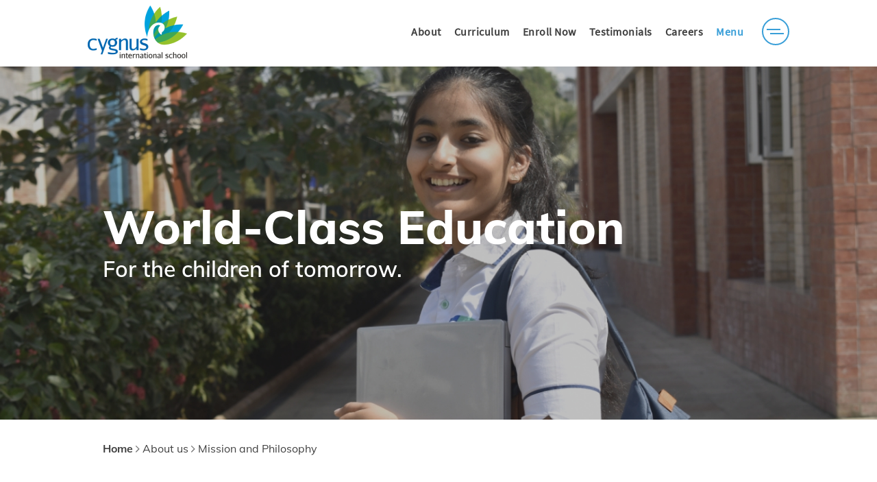

--- FILE ---
content_type: text/html; charset=UTF-8
request_url: https://cygnusinternational.org/philosophy
body_size: 5244
content:
<!DOCTYPE html>
<!--[if lt IE 7]>
<html class="no-js lt-ie9 lt-ie8 lt-ie7" lang="">
<![endif]-->
<!--[if IE 7]>
<html class="no-js lt-ie9 lt-ie8" lang="">
<![endif]-->
<!--[if IE 8]>
<html class="no-js lt-ie9" lang="">
<![endif]-->
<!--[if gt IE 8]><!-->
<html class="no-js" lang="en">
<!--<![endif]-->
    <head>

        <meta charset="utf-8">
        <meta http-equiv="X-UA-Compatible" content="IE=edge,chrome=1">
        <meta name="description" content="Cygnus International School">
        <meta name="viewport" content="width=device-width, initial-scale=1.0, maximum-scale=1.0, user-scalable=no">
        <meta name="theme-color" content="#000" />


        <meta name="keywords" content="cbse schools in Gujarat, best school in baroda, school in baroda, schools in vadodara, best schools in Baroda, best schools in vadodara, school in vadodara, cbse schools,schools in Gujarat">

        
        <meta property="og:title" content="CBSE School in Vadodara | Best School in Vadodara, Baroda - Cygnus International School" />
        <meta property="og:description" content="Cygnus International School is a new age, co-educated school affiliated with CBSE board. Ranked among one of the best CBSE schools in Vadodara (Baroda), Gujarat, India." />
        <meta property="og:url" content="http://www.cygnusinternational.org" />
        <meta property="og:type" content="website"/>
        <meta property="og:image" content="https://cygnusinternational.org/img/og-image.jpg"/>
        <meta property="og:image:secure_url" content="https://cygnusinternational.org/img/og-image.jpg" />

        
        <meta name="twitter:card" content=""/>
        <meta name="twitter:description" content="Cygnus International School is a new age, co-educated school affiliated with CBSE board. Ranked among one of the best CBSE schools in Vadodara (Baroda), Gujarat, India."/>
        <meta name="twitter:title" content="CBSE School in Vadodara | Best School in Vadodara, Baroda - Cygnus International School"/>
        <meta name="twitter:site" content="http://www.cygnusinternational.org"/>
        <meta name="twitter:image" content="https://cygnusinternational.org/img/og-image.jpg"/>
        

        <title>Cygnus International School</title>

        <!-- Global site tag (gtag.js) - Google Analytics -->
        <script async src="https://www.googletagmanager.com/gtag/js?id=G-KTD8MVMXE2"></script>
        <script>
        window.dataLayer = window.dataLayer || [];
        function gtag(){dataLayer.push(arguments);}
        gtag('js', new Date());

        gtag('config', 'G-KTD8MVMXE2');
        </script>

        <link rel="preload" href="https://cygnusinternational.org/dist/fonts/fa/fa-solid-900.woff2" as="font" crossorigin="anonymous" />
        <link rel="preload" href="https://cygnusinternational.org/dist/fonts/fa/fa-brands-400.woff2" as="font" crossorigin="anonymous" />
        <link rel="shortcut icon" type="image/x-icon" href="https://cygnusinternational.org/img/favicon.png"/>

        <style >[wire\:loading], [wire\:loading\.delay], [wire\:loading\.inline-block], [wire\:loading\.inline], [wire\:loading\.block], [wire\:loading\.flex], [wire\:loading\.table], [wire\:loading\.grid], [wire\:loading\.inline-flex] {display: none;}[wire\:loading\.delay\.shortest], [wire\:loading\.delay\.shorter], [wire\:loading\.delay\.short], [wire\:loading\.delay\.long], [wire\:loading\.delay\.longer], [wire\:loading\.delay\.longest] {display:none;}[wire\:offline] {display: none;}[wire\:dirty]:not(textarea):not(input):not(select) {display: none;}input:-webkit-autofill, select:-webkit-autofill, textarea:-webkit-autofill {animation-duration: 50000s;animation-name: livewireautofill;}@keyframes livewireautofill { from {} }</style>
        <script src="/vendor/livewire/livewire.js?id=90730a3b0e7144480175" data-turbo-eval="false" data-turbolinks-eval="false" ></script><script data-turbo-eval="false" data-turbolinks-eval="false" >window.livewire = new Livewire();window.Livewire = window.livewire;window.livewire_app_url = '';window.livewire_token = 'FJnc5PDnJJRBByk8ZpbXYXV5BPghm62p8QekYlKf';window.deferLoadingAlpine = function (callback) {window.addEventListener('livewire:load', function () {callback();});};let started = false;window.addEventListener('alpine:initializing', function () {if (! started) {window.livewire.start();started = true;}});document.addEventListener("DOMContentLoaded", function () {if (! started) {window.livewire.start();started = true;}});</script>

        <link rel="stylesheet" async href="https://cygnusinternational.org/dist/css/app.min.css"/>
                <style>
            img[data-original]{
                background: gray;
                width: 100%;
                border: 1px solid gray;
            }
        </style>
        <script src="https://cdn.jsdelivr.net/npm/sweetalert2@11"></script>
    </head>
    <body>
        <div class="loader_overlay">
            <div class="loader_spinner"></div>
        </div>

                <header>
    <div class="section_width">
        <div class="main_header">
            <div class="header_section">
                <div class="header_logo">
                    <a href="https://cygnusinternational.org">
                        <img src="https://cygnusinternational.org/img/home/logo.png" class="img-responsive">
                    </a>
                </div>
                <div class="header_text">
                    <nav id="top-nav">
                        <ul class="">
                            <li class="dropdown">
                                <a href="#">About</a>
                                <ul class="dropdown-menu">
                                    <li><a href="https://cygnusinternational.org/philosophy">Mission and Philosophy</a></li>
                                    <li><a href="https://cygnusinternational.org/leadership">Leadership</a></li>
                                </ul>
                            </li>
                            <li><a href="https://cygnusinternational.org/curriculums">Curriculum</a></li>
                            <li class="dropdown">
                                <a href="#">Enroll Now</a>
                                <ul class="dropdown-menu">
                                    <li><a href="https://cygnusinternational.org/admissions-process">Admission Process</a></li>
                                    <li><a href="https://cis-forms.zeroq.net/" target="_blank">Enquiry form</a></li>
                                    <li><a href="https://cis-forms.zeroq.net/#regfeepay" target="_blank">Registration form</a></li>
                                </ul>
                            </li>
                            <li><a href="https://cygnusinternational.org/testimonial">Testimonials</a></li>
                            <li><a href="https://cygnusinternational.org/career">Careers</a></li>
                            <!-- <li><a href="#" target="_blank">Parent Login</a></li> -->
                            <li class="dropdown menu_bar_drop_down">
                                <a class="menu_close" href="#">Menu</a>
                                <div class="menu_bar">
                                    <div class="bar_1"></div>
                                    <div class="bar_2"></div>
                                </div>
                                <ul class="dropdown-menu">
                                    <li><a href="https://cygnusinternational.org/alumni">Alumni</a></li>
                                    <li><a href="https://cygnusinternational.org/community-outreach">CAS</a></li>
                                    <li><a href="https://cygnusinternational.org/bulletin-board">Bulletin Board</a></li>
                                    <li>
                                                                                    <a href="https://cygnusinternational.org/uploads/images/WdVIXbDk3OVWbDjOsp2klsvT8UGdCea391YUyLoI.pdf" target="_blank">Lunch Menu</a>
                                                                            </li>
                                    <li class="sub_dropdown_menu"><a>Resources</a>
                                        <div class="sub_dropdown_ul_wrappwe">
                                            <ul class="sub_dropdown_ul">
                                                <li>
                                                    <a href="https://cygnusinternational.org/resources">CIS Resources</a>
                                                </li>
                                                <li>
                                                    <a href="https://cygnusinternational.org/ib_resources">IB Resources</a>
                                                </li>
                                            </ul>
                                        </div>
                                    </li>
                                    <!-- <li class="sub_dropdown_menu"><a>Academic Planner</a>
                                        <div class="sub_dropdown_ul_wrappwe">
                                            <ul class="sub_dropdown_ul">
                                                <li>
                                                    <a href="#">IBDP 1</a>
                                                </li>
                                                <li>
                                                    <a href="#">IBDP 2</a>
                                                </li>
                                            </ul>
                                        </div>
                                    </li> -->
                                </ul>
                            </li>
                        </ul>
                    </nav>
                </div>
            </div>
        </div>
    </div>
</header>


<div class="header-small-device">
    <div class="icon">
        <span class="bar1"></span>
        <span class="bar2"></span>
    </div>
    <div class="logo">
        <a href="/"><img src="https://cygnusinternational.org/img/home/logo.png" class="img-responsive" alt=""></a>
    </div>
</div>
<div id="mySidenav" class="sidenav" role="header">
    <div class="Sidenav_section">
        <div class="drop_down_menu">
            <div class="set">
                <a href="javascript:void(0)">
                    <span>About</span>
                    <i class="fa fa-chevron-down fa-plus"></i>
                </a>
                <div class="content">
                    <a href="https://cygnusinternational.org/philosophy">Mission and Philosophy</a>
                    <a href="https://cygnusinternational.org/leadership">Leadership</a>
                </div>
            </div>
            <a href="https://cygnusinternational.org/curriculums">Curriculum</a>
            <div class="set">
                <a href="javascript:void(0)">
                    <span>Enroll Now</span>
                    <i class="fa fa-chevron-down fa-plus"></i>
                </a>
                <div class="content">
                    <a href="https://cygnusinternational.org/admissions-process">Admission Process</a>
                    <a href="https://cis-forms.zeroq.net/" target="_blank">Enquiry form</a>
                    <a href="https://cis-forms.zeroq.net/#regfeepay" target="_blank">Registration form</a>
                </div>
            </div>
            <a href="#">Testimonials</a>
            <a href="https://cygnusinternational.org/career">Careers</a>
            <!-- <a href="#" target="_blank">Parent Login</a> -->
            <a href="https://cygnusinternational.org/alumni">Alumni</a>
            <a href="https://cygnusinternational.org/community-outreach">CAS</a>
            <a href="https://cygnusinternational.org/bulletin-board">Bulletin Board</a>
            <a href="#">Lunch Menu</a>
            <div class="set">
                <a>
                    <span>Resources</span>
                    <i class="fa fa-chevron-down fa-plus"></i>
                </a>
                <div class="content">
                    <a href="https://cygnusinternational.org/resources">CIS Resources</a>
                    <a href="https://cygnusinternational.org/ib_resources">IB Resources</a>
                </div>
            </div>
            <!-- <div class="set">
                <a>
                    <span>Academic Planner</span>
                    <i class="fa fa-chevron-down fa-plus"></i>
                </a>
                <div class="content">
                    <a href="#">IBDP 1</a>
                    <a href="#">IBDP 2</a>
                </div>
            </div> -->
        </div>
    </div>
</div>
        
        
    <style>
        #international_school #accreditation_banner{
            background-image:url('../uploads/images/ysjNQZAX7SXbsb4eYFtwewqYn5rYO1sy73rBPrUZ.jpg') !important;
        }
    </style>
    <style>
        @media screen and (max-width:767px){
            #international_school #accreditation_banner{
                background-image:url('../uploads/images/IXBlnHNBh1febo21gKQFT9lScmeVlFyn6xCfPht1.jpg') !important;
            }
        }
    </style>
<main id="international_school" class="smooth_scroll_pages">

    <section id="accreditation_banner" class="overlay_banner">
        <div class="padding_both">
            <div class="banner_content z_index">
                <h1 class="heading_banner">World-Class Education</h1>
                <h4 class="small_heading">For the children of tomorrow.</h4>
            </div>
        </div>
    </section>

    <section class="breadcrumb_main">
        <div class="padding_both">
            <div class="breadcrumb_content">
                <p class=""><span>Home</span> <img src="img/accreditation/arrow.jpg" alt=""> About us <img src="img/accreditation/arrow.jpg" alt=""> Mission and Philosophy</p>
            </div>
        </div>
    </section>
    <div class="tab_main">
        <section class="journey_main padding_left">
            <div class="journey_content">
                <h3 class="heading_inside">Mission and Philosophy for the International Baccalaureate Diploma Program</h3>
                <ul>
<li class="para_text">Cygnus International School aims to translate the young, aspirational, curious and enthusiastic minds of today into compassionate, empathetic, knowledgeable and balanced globally minded citizens of tomorrow.</li>
<li class="para_text">The school strives for academic excellence through a progressive, learner centric curriculum. At the same time equal emphasis is given to music, dance, art, culture, sports and community service.</li>
<li class="para_text">The physical and mental safety and well-being of the students is of paramount importance. The Cygnus community works tirelessly for a greener, cleaner and more environment friendly world.</li>
<li class="para_text">Learners at Cygnus are encouraged to respect every individual irrespective of their racial background, ethnicity, colour, language, appearance, gender and sexuality.</li>
</ul>
            </div>
            <div class="journey_flex">
                <div class="journey_slider">
                                            <div class="slider">
                            <img src="https://cygnusinternational.org/uploads/images/lFv8IXotYHanv6dpQbohRQfmIvwRX7pwOaYj9vQj.jpg" alt="" class="img-responsive image_radius">
                        </div>
                                            <div class="slider">
                            <img src="https://cygnusinternational.org/uploads/images/wFJTRuUC7GTemOfO4K2LQHj1LpwVngKyQcBrzuLE.jpg" alt="" class="img-responsive image_radius">
                        </div>
                                            <div class="slider">
                            <img src="https://cygnusinternational.org/uploads/images/N2mRJvChwvQFY9ZIWYyNWqaxtoCbIIxX9pFsoU2z.jpg" alt="" class="img-responsive image_radius">
                        </div>
                                            <div class="slider">
                            <img src="https://cygnusinternational.org/uploads/images/gpZW7CgtyL3S89GcV8gEWc7GdsQWwyMltpLdgnz9.png" alt="" class="img-responsive image_radius">
                        </div>
                                            <div class="slider">
                            <img src="https://cygnusinternational.org/uploads/images/a0LWU242yLYAuWICE3s73an6oLB5kjN2uTzYN1Uh.jpg" alt="" class="img-responsive image_radius">
                        </div>
                                            <div class="slider">
                            <img src="https://cygnusinternational.org/uploads/images/03RYCfEU7rAjsqT69B6x9gexNhyrFCh6WcY67ziF.jpg" alt="" class="img-responsive image_radius">
                        </div>
                                    </div>
            </div>
        </section>
    </div>

</main>

        <script>var prefixPath = window.location.origin + "/";</script>

        <script src="https://cygnusinternational.org/dist/js/app.min.js"></script>
        <script src="https://unpkg.com/scroll-out/dist/scroll-out.min.js"></script>
        <script src="https://cdnjs.cloudflare.com/ajax/libs/animejs/2.0.2/anime.min.js"></script>
        <script src="https://unpkg.com/@lottiefiles/lottie-player@latest/dist/lottie-player.js"></script>
        <script src="https://cdn.jsdelivr.net/sharer.js/latest/sharer.min.js"></script>

        <script src="https://cdnjs.cloudflare.com/ajax/libs/jquery.form/4.3.0/jquery.form.min.js" integrity="sha512-YUkaLm+KJ5lQXDBdqBqk7EVhJAdxRnVdT2vtCzwPHSweCzyMgYV/tgGF4/dCyqtCC2eCphz0lRQgatGVdfR0ww==" crossorigin="anonymous" referrerpolicy="no-referrer"></script>
        <script>
            document.addEventListener("DOMContentLoaded", function(event) {
                // Uses sharer.js
                //  https://ellisonleao.github.io/sharer.js/#twitter
                // var url = window.location.href;
                url = "https://cygnusinternational.org/bulletin-board";
                var title = document.title;
                var subject = "Hey there, Take a look at the latest achievements of Cygnus International School students!";
                var via = "Cygnus";
                console.log(url);
                console.log(title);


                //facebook
                $('.sharer.share-fb').attr('data-url', url).attr('data-sharer', 'facebook');
                //twitter
                $('.sharer.share-tw').attr('data-url', url).attr('data-title', title).attr('data-via', via).attr('data-sharer', 'twitter');
                //linkedin
                $('.sharer.share-li').attr('data-url', url).attr('data-sharer', 'linkedin');


                //Prevent basic click behavior
                $(".sharer button").click(function() {
                    event.preventDefault();
                });
            });
        </script>

                <footer>
    <div class="container border_bottom">
        <div class="footer_section">
            <div class="section_1 order1">
                <p class="small_heading colo_white">CONTACT US</p>
                <ul class="no-bullet">
                    <li><a class="para_text" href="javascript:void(0)"><i class="fas fa-map-marker-alt"></i> Motnath Mahadev Road,<br>
                            Harni, Vadodara - 390 022</a></li>
                    <li><a class="para_text" href="mailto:reachus@cygnusinternational.org"><i class="far fa-envelope"></i> reachus@cygnusinternational.org</a></li>
                    <li><a class="para_text" href="Tel:+91 9099901440"><i class="fas fa-phone"></i> +91 9099901440</a></li>
                    <li><a class="para_text" href="Tel:+91 9099130334"><i class="fas fa-phone"></i> +91 9099130334</a></li>
                </ul>
            </div>
            <div class="section_1 order2">

            </div>
            <div class="section_1 order4">

            </div>
            <div class="section_1 order3">

            </div>
            <div class="section_1 order5">

            </div>
            <!-- <div class="section_1 order6">
                <a href="#" class="para_text colo_white">Careers</a>
                <a href="contact.php" class="para_text colo_white">Contact </a>
                </div> -->
            <div class="section_1 order7">

            </div>
        </div>
    </div>
    <div class="container footer_inner">
        <div class="copyright_text">
            <p class="para_text">Copyright &copy; <span class="current_year"></span> Cygnus International School</p>
        </div>
        <div class="copyright_text copyright_text_margin">
            <!-- <p class="para_text"><a href="https://cygnusinternational.org/terms-conditions">Terms & Conditions</a> | <a href="https://cygnusinternational.org/privacy-policy">Privacy Policy</a> |
                <a href="https://cygnusinternational.org/refund-cancellation-policy">Refund/Cancellation Policy</a> | <a href="https://cygnusinternational.org/business-ordinance-clause">Business Ordinance Clause</a>
            </p> -->
        </div>
        <!--
            <div class="social_links">
                <p class="social_icons">
                    <a class="rem_link_style instagram" href="javascript:void(0)" target="_blank">
                        <i class="fab fa-linkedin-in"></i>
                    </a>
                    <a class="rem_link_style twitter" href="javascript:void(0)" target="_blank">
                        <i class="fab fa-twitter"></i>
                    </a>
                </p>
            </div>
            -->
        <!-- <div class="made_by_ting_sec">
            <a href="https://www.ting.in/" target="_blank" class="rem_link_style">
                <div class="foot-right ting-unit-wrap">
                    <div class="made-by-text">
                        <p>made</p>
                        <p>by</p>
                    </div>
                    <img src="https://cygnusinternational.org/img/ting-footer-img.png" class="img-responsive">
                </div>
            </a>
        </div> -->
    </div>
</footer>
        
        <script src="https://cdnjs.cloudflare.com/ajax/libs/jquery.form/4.3.0/jquery.form.min.js" integrity="sha512-YUkaLm+KJ5lQXDBdqBqk7EVhJAdxRnVdT2vtCzwPHSweCzyMgYV/tgGF4/dCyqtCC2eCphz0lRQgatGVdfR0ww==" crossorigin="anonymous" referrerpolicy="no-referrer"></script>
        <script src="https://cdnjs.cloudflare.com/ajax/libs/jquery.lazyload/1.9.1/jquery.lazyload.min.js" integrity="sha512-jNDtFf7qgU0eH/+Z42FG4fw3w7DM/9zbgNPe3wfJlCylVDTT3IgKW5r92Vy9IHa6U50vyMz5gRByIu4YIXFtaQ==" crossorigin="anonymous" referrerpolicy="no-referrer"></script>
                <script>
            $(document).ready(function(){
                $('img').lazyload();
            });
        </script>
    </body>
</html>


--- FILE ---
content_type: text/css
request_url: https://cygnusinternational.org/dist/css/app.min.css
body_size: 71998
content:
@charset "UTF-8";

.slick-slider {
    position: relative;
    display: block;
    box-sizing: border-box;
    -webkit-user-select: none;
    -moz-user-select: none;
    -ms-user-select: none;
    user-select: none;
    -webkit-touch-callout: none;
    -khtml-user-select: none;
    -ms-touch-action: pan-y;
    touch-action: pan-y;
    -webkit-tap-highlight-color: transparent
}

.slick-list {
    position: relative;
    display: block;
    overflow: hidden;
    margin: 0;
    padding: 0
}

.slick-list:focus {
    outline: 0
}

.slick-list.dragging {
    cursor: pointer;
    cursor: hand
}

.slick-slider .slick-list,
.slick-slider .slick-track {
    -webkit-transform: translate3d(0, 0, 0);
    -moz-transform: translate3d(0, 0, 0);
    -ms-transform: translate3d(0, 0, 0);
    -o-transform: translate3d(0, 0, 0);
    transform: translate3d(0, 0, 0)
}

.slick-track {
    position: r̥elative;
    top: 0;
    left: 0;
    display: block;
    margin-left: auto;
    margin-right: auto
}

.slick-track:after,
.slick-track:before {
    display: table;
    content: ''
}

.slick-track:after {
    clear: both
}

.slick-loading .slick-track {
    visibility: hidden
}

.slick-slide {
    display: none;
    float: left;
    height: 100%;
    min-height: 1px
}

[dir=rtl] .slick-slide {
    float: right
}

.slick-slide img {
    display: block
}

.slick-slide.slick-loading img {
    display: none
}

.slick-slide.dragging img {
    pointer-events: none
}

.slick-initialized .slick-slide {
    display: block
}

.slick-loading .slick-slide {
    visibility: hidden
}

.slick-vertical .slick-slide {
    display: block;
    height: auto;
    border: 1px solid transparent
}

.slick-arrow.slick-hidden {
    display: none
}

.slick-loading .slick-list {
    background: #fff url(./../../img/ajax-loader.gif) center center no-repeat
}

@font-face {
    font-family: slick;
    font-weight: 400;
    font-style: normal;
    src: url(./../fonts/slick.eot);
    src: url(./../fonts/slick.eot?#iefix) format('embedded-opentype'), url(./../fonts/slick.woff) format('woff'), url(./../fonts/slick.ttf) format('truetype'), url(./../fonts/slick.svg#slick) format('svg');
    font-display: swap
}

.slick-next,
.slick-prev {
    font-size: 0;
    line-height: 0;
    position: absolute;
    top: 50%;
    display: block;
    width: 20px;
    height: 20px;
    padding: 0;
    -webkit-transform: translate(0, -50%);
    -ms-transform: translate(0, -50%);
    transform: translate(0, -50%);
    cursor: pointer;
    color: transparent;
    border: 0;
    outline: 0;
    background: 0 0
}

.slick-next:focus,
.slick-next:hover,
.slick-prev:focus,
.slick-prev:hover {
    color: transparent;
    outline: 0;
    background: 0 0
}

.slick-next:focus:before,
.slick-next:hover:before,
.slick-prev:focus:before,
.slick-prev:hover:before {
    opacity: 1
}

.slick-next.slick-disabled:before,
.slick-prev.slick-disabled:before {
    opacity: .25
}

.slick-next:before,
.slick-prev:before {
    font-family: slick;
    font-size: 20px;
    line-height: 1;
    opacity: .75;
    color: #fff;
    -webkit-font-smoothing: antialiased;
    -moz-osx-font-smoothing: grayscale
}

.slick-prev {
    left: -25px
}

[dir=rtl] .slick-prev {
    right: -25px;
    left: auto
}

.slick-prev:before {
    content: '←'
}

[dir=rtl] .slick-prev:before {
    content: '→'
}

.slick-next {
    right: -25px
}

[dir=rtl] .slick-next {
    right: auto;
    left: -25px
}

.slick-next:before {
    content: '→'
}

[dir=rtl] .slick-next:before {
    content: '←'
}

.slick-dotted.slick-slider {
    margin-bottom: 30px
}

.slick-dots {
    position: absolute;
    bottom: -25px;
    display: block;
    width: 100%;
    padding: 0;
    margin: 0;
    list-style: none;
    text-align: center
}

.slick-dots li {
    position: relative;
    display: inline-block;
    width: 20px;
    height: 20px;
    margin: 0 5px;
    padding: 0;
    cursor: pointer
}

.slick-dots li button {
    font-size: 0;
    line-height: 0;
    display: block;
    width: 20px;
    height: 20px;
    padding: 5px;
    cursor: pointer;
    color: transparent;
    border: 0;
    outline: 0;
    background: 0 0
}

.slick-dots li button:focus,
.slick-dots li button:hover {
    outline: 0
}

.slick-dots li button:focus:before,
.slick-dots li button:hover:before {
    opacity: 1
}

.slick-dots li button:before {
    font-family: slick;
    font-size: 6px;
    line-height: 20px;
    position: absolute;
    top: 0;
    left: 0;
    width: 20px;
    height: 20px;
    content: '•';
    text-align: center;
    opacity: .25;
    color: #000;
    -webkit-font-smoothing: antialiased;
    -moz-osx-font-smoothing: grayscale
}

.slick-dots li.slick-active button:before {
    opacity: .75;
    color: #000
}

body.compensate-for-scrollbar {
    overflow: hidden
}

.fancybox-active {
    height: auto
}

.fancybox-is-hidden {
    left: -9999px;
    margin: 0;
    position: absolute !important;
    top: -9999px;
    visibility: hidden
}

.fancybox-container {
    -webkit-backface-visibility: hidden;
    height: 100%;
    left: 0;
    outline: 0;
    position: fixed;
    -webkit-tap-highlight-color: transparent;
    top: 0;
    -ms-touch-action: manipulation;
    touch-action: manipulation;
    transform: translateZ(0);
    width: 100%;
    z-index: 99992
}

.fancybox-container * {
    box-sizing: border-box
}

.fancybox-bg,
.fancybox-inner,
.fancybox-outer,
.fancybox-stage {
    bottom: 0;
    left: 0;
    position: absolute;
    right: 0;
    top: 0
}

.fancybox-outer {
    -webkit-overflow-scrolling: touch;
    overflow-y: auto
}

.fancybox-bg {
    background: #1e1e1e;
    opacity: 0;
    transition-duration: inherit;
    transition-property: opacity;
    transition-timing-function: cubic-bezier(.47, 0, .74, .71)
}

.fancybox-is-open .fancybox-bg {
    opacity: .9;
    transition-timing-function: cubic-bezier(.22, .61, .36, 1)
}

.fancybox-caption,
.fancybox-infobar,
.fancybox-navigation .fancybox-button,
.fancybox-toolbar {
    direction: ltr;
    opacity: 0;
    position: absolute;
    transition: opacity .25s ease, visibility 0s ease .25s;
    visibility: hidden;
    z-index: 99997
}

.fancybox-show-caption .fancybox-caption,
.fancybox-show-infobar .fancybox-infobar,
.fancybox-show-nav .fancybox-navigation .fancybox-button,
.fancybox-show-toolbar .fancybox-toolbar {
    opacity: 1;
    transition: opacity .25s ease 0s, visibility 0s ease 0s;
    visibility: visible
}

.fancybox-infobar {
    color: #ccc;
    font-size: 13px;
    -webkit-font-smoothing: subpixel-antialiased;
    height: 44px;
    left: 0;
    line-height: 44px;
    min-width: 44px;
    mix-blend-mode: difference;
    padding: 0 10px;
    pointer-events: none;
    top: 0;
    -webkit-touch-callout: none;
    -webkit-user-select: none;
    -moz-user-select: none;
    -ms-user-select: none;
    user-select: none
}

.fancybox-toolbar {
    right: 0;
    top: 0
}

.fancybox-stage {
    direction: ltr;
    overflow: visible;
    transform: translateZ(0);
    z-index: 99994
}

.fancybox-is-open .fancybox-stage {
    overflow: hidden
}

.fancybox-slide {
    -webkit-backface-visibility: hidden;
    display: none;
    height: 100%;
    left: 0;
    outline: 0;
    overflow: auto;
    -webkit-overflow-scrolling: touch;
    padding: 44px;
    position: absolute;
    text-align: center;
    top: 0;
    transition-property: transform, opacity;
    white-space: normal;
    width: 100%;
    z-index: 99994
}

.fancybox-slide:before {
    content: "";
    display: inline-block;
    font-size: 0;
    height: 100%;
    vertical-align: middle;
    width: 0
}

.fancybox-is-sliding .fancybox-slide,
.fancybox-slide--current,
.fancybox-slide--next,
.fancybox-slide--previous {
    display: block
}

.fancybox-slide--image {
    overflow: hidden;
    padding: 44px 0
}

.fancybox-slide--image:before {
    display: none
}

.fancybox-slide--html {
    padding: 6px
}

.fancybox-content {
    background: #fff;
    display: inline-block;
    margin: 0;
    max-width: 100%;
    overflow: auto;
    -webkit-overflow-scrolling: touch;
    padding: 44px;
    position: relative;
    text-align: left;
    vertical-align: middle
}

.fancybox-slide--image .fancybox-content {
    animation-timing-function: cubic-bezier(.5, 0, .14, 1);
    -webkit-backface-visibility: hidden;
    background: 0 0;
    background-repeat: no-repeat;
    background-size: 100% 100%;
    left: 0;
    max-width: none;
    overflow: visible;
    padding: 0;
    position: absolute;
    top: 0;
    transform-origin: top left;
    transition-property: transform, opacity;
    -webkit-user-select: none;
    -moz-user-select: none;
    -ms-user-select: none;
    user-select: none;
    z-index: 99995
}

.fancybox-can-zoomOut .fancybox-content {
    cursor: zoom-out
}

.fancybox-can-zoomIn .fancybox-content {
    cursor: zoom-in
}

.fancybox-can-pan .fancybox-content,
.fancybox-can-swipe .fancybox-content {
    cursor: grab
}

.fancybox-is-grabbing .fancybox-content {
    cursor: grabbing
}

.fancybox-container [data-selectable=true] {
    cursor: text
}

.fancybox-image,
.fancybox-spaceball {
    background: 0 0;
    border: 0;
    height: 100%;
    left: 0;
    margin: 0;
    max-height: none;
    max-width: none;
    padding: 0;
    position: absolute;
    top: 0;
    -webkit-user-select: none;
    -moz-user-select: none;
    -ms-user-select: none;
    user-select: none;
    width: 100%
}

.fancybox-spaceball {
    z-index: 1
}

.fancybox-slide--iframe .fancybox-content,
.fancybox-slide--map .fancybox-content,
.fancybox-slide--pdf .fancybox-content,
.fancybox-slide--video .fancybox-content {
    height: 100%;
    overflow: visible;
    padding: 0;
    width: 100%
}

.fancybox-slide--video .fancybox-content {
    background: #000
}

.fancybox-slide--map .fancybox-content {
    background: #e5e3df
}

.fancybox-slide--iframe .fancybox-content {
    background: #fff
}

.fancybox-iframe,
.fancybox-video {
    background: 0 0;
    border: 0;
    display: block;
    height: 100%;
    margin: 0;
    overflow: hidden;
    padding: 0;
    width: 100%
}

.fancybox-iframe {
    left: 0;
    position: absolute;
    top: 0
}

.fancybox-error {
    background: #fff;
    cursor: default;
    max-width: 400px;
    padding: 40px;
    width: 100%
}

.fancybox-error p {
    color: #444;
    font-size: 16px;
    line-height: 20px;
    margin: 0;
    padding: 0
}

.fancybox-button {
    background: rgba(30, 30, 30, .6);
    border: 0;
    border-radius: 0;
    box-shadow: none;
    cursor: pointer;
    display: inline-block;
    height: 44px;
    margin: 0;
    padding: 10px;
    position: relative;
    transition: color .2s;
    vertical-align: top;
    visibility: inherit;
    width: 44px
}

.fancybox-button,
.fancybox-button:link,
.fancybox-button:visited {
    color: #ccc
}

.fancybox-button:hover {
    color: #fff
}

.fancybox-button:focus {
    outline: 0
}

.fancybox-button.fancybox-focus {
    outline: 1px dotted
}

.fancybox-button[disabled],
.fancybox-button[disabled]:hover {
    color: #888;
    cursor: default;
    outline: 0
}

.fancybox-button div {
    height: 100%
}

.fancybox-button svg {
    display: block;
    height: 100%;
    overflow: visible;
    position: relative;
    width: 100%
}

.fancybox-button svg path {
    fill: currentColor;
    stroke-width: 0
}

.fancybox-button--fsenter svg:nth-child(2),
.fancybox-button--fsexit svg:first-child,
.fancybox-button--pause svg:first-child,
.fancybox-button--play svg:nth-child(2) {
    display: none
}

.fancybox-progress {
    background: #ff5268;
    height: 2px;
    left: 0;
    position: absolute;
    right: 0;
    top: 0;
    transform: scaleX(0);
    transform-origin: 0 0;
    transition-property: transform;
    transition-timing-function: linear;
    z-index: 99998
}

.fancybox-close-small {
    background: 0 0;
    border: 0;
    border-radius: 0;
    color: #ccc;
    cursor: pointer;
    opacity: .8;
    padding: 8px;
    position: absolute;
    right: -12px;
    top: -44px;
    z-index: 401
}

.fancybox-close-small:hover {
    color: #fff;
    opacity: 1
}

.fancybox-slide--html .fancybox-close-small {
    color: currentColor;
    padding: 10px;
    right: 0;
    top: 0
}

.fancybox-slide--image.fancybox-is-scaling .fancybox-content {
    overflow: hidden
}

.fancybox-is-scaling .fancybox-close-small,
.fancybox-is-zoomable.fancybox-can-pan .fancybox-close-small {
    display: none
}

.fancybox-navigation .fancybox-button {
    background-clip: content-box;
    height: 100px;
    opacity: 0;
    position: absolute;
    top: calc(50% - 50px);
    width: 70px
}

.fancybox-navigation .fancybox-button div {
    padding: 7px
}

.fancybox-navigation .fancybox-button--arrow_left {
    left: 0;
    left: env(safe-area-inset-left);
    padding: 31px 26px 31px 6px
}

.fancybox-navigation .fancybox-button--arrow_right {
    padding: 31px 6px 31px 26px;
    right: 0;
    right: env(safe-area-inset-right)
}

.fancybox-caption {
    background: linear-gradient(0, rgba(0, 0, 0, .85) 0, rgba(0, 0, 0, .3) 50%, rgba(0, 0, 0, .15) 65%, rgba(0, 0, 0, .075) 75.5%, rgba(0, 0, 0, .037) 82.85%, rgba(0, 0, 0, .019) 88%, transparent);
    bottom: 0;
    color: #eee;
    font-size: 14px;
    font-weight: 400;
    left: 0;
    line-height: 1.5;
    padding: 75px 44px 25px;
    pointer-events: none;
    right: 0;
    text-align: center;
    z-index: 99996
}

@supports(padding:max(0)) {
    .fancybox-caption {
        padding: 75px max(44px, env(safe-area-inset-right)) max(25px, env(safe-area-inset-bottom)) max(44px, env(safe-area-inset-left))
    }
}

.fancybox-caption--separate {
    margin-top: -50px
}

.fancybox-caption__body {
    max-height: 50vh;
    overflow: auto;
    pointer-events: all
}

.fancybox-caption a,
.fancybox-caption a:link,
.fancybox-caption a:visited {
    color: #ccc;
    text-decoration: none
}

.fancybox-caption a:hover {
    color: #fff;
    text-decoration: underline
}

.fancybox-loading {
    animation: a 1s linear infinite;
    background: 0 0;
    border: 4px solid #888;
    border-bottom-color: #fff;
    border-radius: 50%;
    height: 50px;
    left: 50%;
    margin: -25px 0 0 -25px;
    opacity: .7;
    padding: 0;
    position: absolute;
    top: 50%;
    width: 50px;
    z-index: 99999
}

@keyframes a {
    to {
        transform: rotate(1turn)
    }
}

.fancybox-animated {
    transition-timing-function: cubic-bezier(0, 0, .25, 1)
}

.fancybox-fx-slide.fancybox-slide--previous {
    opacity: 0;
    transform: translate3d(-100%, 0, 0)
}

.fancybox-fx-slide.fancybox-slide--next {
    opacity: 0;
    transform: translate3d(100%, 0, 0)
}

.fancybox-fx-slide.fancybox-slide--current {
    opacity: 1;
    transform: translateZ(0)
}

.fancybox-fx-fade.fancybox-slide--next,
.fancybox-fx-fade.fancybox-slide--previous {
    opacity: 0;
    transition-timing-function: cubic-bezier(.19, 1, .22, 1)
}

.fancybox-fx-fade.fancybox-slide--current {
    opacity: 1
}

.fancybox-fx-zoom-in-out.fancybox-slide--previous {
    opacity: 0;
    transform: scale3d(1.5, 1.5, 1.5)
}

.fancybox-fx-zoom-in-out.fancybox-slide--next {
    opacity: 0;
    transform: scale3d(.5, .5, .5)
}

.fancybox-fx-zoom-in-out.fancybox-slide--current {
    opacity: 1;
    transform: scaleX(1)
}

.fancybox-fx-rotate.fancybox-slide--previous {
    opacity: 0;
    transform: rotate(-1turn)
}

.fancybox-fx-rotate.fancybox-slide--next {
    opacity: 0;
    transform: rotate(1turn)
}

.fancybox-fx-rotate.fancybox-slide--current {
    opacity: 1;
    transform: rotate(0)
}

.fancybox-fx-circular.fancybox-slide--previous {
    opacity: 0;
    transform: scale3d(0, 0, 0) translate3d(-100%, 0, 0)
}

.fancybox-fx-circular.fancybox-slide--next {
    opacity: 0;
    transform: scale3d(0, 0, 0) translate3d(100%, 0, 0)
}

.fancybox-fx-circular.fancybox-slide--current {
    opacity: 1;
    transform: scaleX(1) translateZ(0)
}

.fancybox-fx-tube.fancybox-slide--previous {
    transform: translate3d(-100%, 0, 0) scale(.1) skew(-10deg)
}

.fancybox-fx-tube.fancybox-slide--next {
    transform: translate3d(100%, 0, 0) scale(.1) skew(10deg)
}

.fancybox-fx-tube.fancybox-slide--current {
    transform: translateZ(0) scale(1)
}

@media(max-height:576px) {
    .fancybox-slide {
        padding-left: 6px;
        padding-right: 6px
    }

    .fancybox-slide--image {
        padding: 6px 0
    }

    .fancybox-close-small {
        right: -6px
    }

    .fancybox-slide--image .fancybox-close-small {
        background: #4e4e4e;
        color: #f2f4f6;
        height: 36px;
        opacity: 1;
        padding: 6px;
        right: 0;
        top: 0;
        width: 36px
    }

    .fancybox-caption {
        padding-left: 12px;
        padding-right: 12px
    }

    @supports(padding:max(0)) {
        .fancybox-caption {
            padding-left: max(12px, env(safe-area-inset-left));
            padding-right: max(12px, env(safe-area-inset-right))
        }
    }
}

.fancybox-share {
    background: #f4f4f4;
    border-radius: 3px;
    max-width: 90%;
    padding: 30px;
    text-align: center
}

.fancybox-share h1 {
    color: #222;
    font-size: 35px;
    font-weight: 700;
    margin: 0 0 20px
}

.fancybox-share p {
    margin: 0;
    padding: 0
}

.fancybox-share__button {
    border: 0;
    border-radius: 3px;
    display: inline-block;
    font-size: 14px;
    font-weight: 700;
    line-height: 40px;
    margin: 0 5px 10px;
    min-width: 130px;
    padding: 0 15px;
    text-decoration: none;
    transition: all .2s;
    -webkit-user-select: none;
    -moz-user-select: none;
    -ms-user-select: none;
    user-select: none;
    white-space: nowrap
}

.fancybox-share__button:link,
.fancybox-share__button:visited {
    color: #fff
}

.fancybox-share__button:hover {
    text-decoration: none
}

.fancybox-share__button--fb {
    background: #3b5998
}

.fancybox-share__button--fb:hover {
    background: #344e86
}

.fancybox-share__button--pt {
    background: #bd081d
}

.fancybox-share__button--pt:hover {
    background: #aa0719
}

.fancybox-share__button--tw {
    background: #1da1f2
}

.fancybox-share__button--tw:hover {
    background: #0d95e8
}

.fancybox-share__button svg {
    height: 25px;
    margin-right: 7px;
    position: relative;
    top: -1px;
    vertical-align: middle;
    width: 25px
}

.fancybox-share__button svg path {
    fill: #fff
}

.fancybox-share__input {
    background: 0 0;
    border: 0;
    border-bottom: 1px solid #d7d7d7;
    border-radius: 0;
    color: #5d5b5b;
    font-size: 14px;
    margin: 10px 0 0;
    outline: 0;
    padding: 10px 15px;
    width: 100%
}

.fancybox-thumbs {
    background: #ddd;
    bottom: 0;
    display: none;
    margin: 0;
    -webkit-overflow-scrolling: touch;
    -ms-overflow-style: -ms-autohiding-scrollbar;
    padding: 2px 2px 4px;
    position: absolute;
    right: 0;
    -webkit-tap-highlight-color: transparent;
    top: 0;
    width: 212px;
    z-index: 99995
}

.fancybox-thumbs-x {
    overflow-x: auto;
    overflow-y: hidden
}

.fancybox-show-thumbs .fancybox-thumbs {
    display: block
}

.fancybox-show-thumbs .fancybox-inner {
    right: 212px
}

.fancybox-thumbs__list {
    font-size: 0;
    height: 100%;
    list-style: none;
    margin: 0;
    overflow-x: hidden;
    overflow-y: auto;
    padding: 0;
    position: absolute;
    position: relative;
    white-space: nowrap;
    width: 100%
}

.fancybox-thumbs-x .fancybox-thumbs__list {
    overflow: hidden
}

.fancybox-thumbs-y .fancybox-thumbs__list::-webkit-scrollbar {
    width: 7px
}

.fancybox-thumbs-y .fancybox-thumbs__list::-webkit-scrollbar-track {
    background: #fff;
    border-radius: 10px;
    box-shadow: inset 0 0 6px rgba(0, 0, 0, .3)
}

.fancybox-thumbs-y .fancybox-thumbs__list::-webkit-scrollbar-thumb {
    background: #2a2a2a;
    border-radius: 10px
}

.fancybox-thumbs__list a {
    -webkit-backface-visibility: hidden;
    backface-visibility: hidden;
    background-color: rgba(0, 0, 0, .1);
    background-position: 50%;
    background-repeat: no-repeat;
    background-size: cover;
    cursor: pointer;
    float: left;
    height: 75px;
    margin: 2px;
    max-height: calc(100% - 8px);
    max-width: calc(50% - 4px);
    outline: 0;
    overflow: hidden;
    padding: 0;
    position: relative;
    -webkit-tap-highlight-color: transparent;
    width: 100px
}

.fancybox-thumbs__list a:before {
    border: 6px solid #ff5268;
    bottom: 0;
    content: "";
    left: 0;
    opacity: 0;
    position: absolute;
    right: 0;
    top: 0;
    transition: all .2s cubic-bezier(.25, .46, .45, .94);
    z-index: 99991
}

.fancybox-thumbs__list a:focus:before {
    opacity: .5
}

.fancybox-thumbs__list a.fancybox-thumbs-active:before {
    opacity: 1
}

@media(max-width:576px) {
    .fancybox-thumbs {
        width: 110px
    }

    .fancybox-show-thumbs .fancybox-inner {
        right: 110px
    }

    .fancybox-thumbs__list a {
        max-width: calc(100% - 10px)
    }
}

/*!
 * Font Awesome Free 5.5.0 by @fontawesome - https://fontawesome.com
 * License - https://fontawesome.com/license/free (Icons: CC BY 4.0, Fonts: SIL OFL 1.1, Code: MIT License)
 */
.fa,
.fab,
.fal,
.far,
.fas {
    -moz-osx-font-smoothing: grayscale;
    -webkit-font-smoothing: antialiased;
    display: inline-block;
    font-style: normal;
    font-variant: normal;
    text-rendering: auto;
    line-height: 1
}

.fa-lg {
    font-size: 1.33333em;
    line-height: .75em;
    vertical-align: -.0667em
}

.fa-xs {
    font-size: .75em
}

.fa-sm {
    font-size: .875em
}

.fa-1x {
    font-size: 1em
}

.fa-2x {
    font-size: 2em
}

.fa-3x {
    font-size: 3em
}

.fa-4x {
    font-size: 4em
}

.fa-5x {
    font-size: 5em
}

.fa-6x {
    font-size: 6em
}

.fa-7x {
    font-size: 7em
}

.fa-8x {
    font-size: 8em
}

.fa-9x {
    font-size: 9em
}

.fa-10x {
    font-size: 10em
}

.fa-fw {
    text-align: center;
    width: 1.25em
}

.fa-ul {
    list-style-type: none;
    margin-left: 2.5em;
    padding-left: 0
}

.fa-ul>li {
    position: relative
}

.fa-li {
    left: -2em;
    position: absolute;
    text-align: center;
    width: 2em;
    line-height: inherit
}

.fa-border {
    border: .08em solid #eee;
    border-radius: .1em;
    padding: .2em .25em .15em
}

.fa-pull-left {
    float: left
}

.fa-pull-right {
    float: right
}

.fa.fa-pull-left,
.fab.fa-pull-left,
.fal.fa-pull-left,
.far.fa-pull-left,
.fas.fa-pull-left {
    margin-right: .3em
}

.fa.fa-pull-right,
.fab.fa-pull-right,
.fal.fa-pull-right,
.far.fa-pull-right,
.fas.fa-pull-right {
    margin-left: .3em
}

.fa-spin {
    animation: fa-spin 2s infinite linear
}

.fa-pulse {
    animation: fa-spin 1s infinite steps(8)
}

@keyframes fa-spin {
    0% {
        transform: rotate(0)
    }

    to {
        transform: rotate(1turn)
    }
}

.fa-rotate-90 {
    transform: rotate(90deg)
}

.fa-rotate-180 {
    transform: rotate(180deg)
}

.fa-rotate-270 {
    transform: rotate(270deg)
}

.fa-flip-horizontal {
    transform: scaleX(-1)
}

.fa-flip-vertical {
    transform: scaleY(-1)
}

.fa-flip-horizontal.fa-flip-vertical {
    transform: scale(-1)
}

:root .fa-flip-horizontal,
:root .fa-flip-vertical,
:root .fa-rotate-180,
:root .fa-rotate-270,
:root .fa-rotate-90 {
    -webkit-filter: none;
    filter: none
}

.fa-stack {
    display: inline-block;
    height: 2em;
    line-height: 2em;
    position: relative;
    vertical-align: middle;
    width: 2.5em
}

.fa-stack-1x,
.fa-stack-2x {
    left: 0;
    position: absolute;
    text-align: center;
    width: 100%
}

.fa-stack-1x {
    line-height: inherit
}

.fa-stack-2x {
    font-size: 2em
}

.fa-inverse {
    color: #fff
}

.fa-500px:before {
    content: "\f26e"
}

.fa-accessible-icon:before {
    content: "\f368"
}

.fa-accusoft:before {
    content: "\f369"
}

.fa-acquisitions-incorporated:before {
    content: "\f6af"
}

.fa-ad:before {
    content: "\f641"
}

.fa-address-book:before {
    content: "\f2b9"
}

.fa-address-card:before {
    content: "\f2bb"
}

.fa-adjust:before {
    content: "\f042"
}

.fa-adn:before {
    content: "\f170"
}

.fa-adversal:before {
    content: "\f36a"
}

.fa-affiliatetheme:before {
    content: "\f36b"
}

.fa-air-freshener:before {
    content: "\f5d0"
}

.fa-algolia:before {
    content: "\f36c"
}

.fa-align-center:before {
    content: "\f037"
}

.fa-align-justify:before {
    content: "\f039"
}

.fa-align-left:before {
    content: "\f036"
}

.fa-align-right:before {
    content: "\f038"
}

.fa-alipay:before {
    content: "\f642"
}

.fa-allergies:before {
    content: "\f461"
}

.fa-amazon:before {
    content: "\f270"
}

.fa-amazon-pay:before {
    content: "\f42c"
}

.fa-ambulance:before {
    content: "\f0f9"
}

.fa-american-sign-language-interpreting:before {
    content: "\f2a3"
}

.fa-amilia:before {
    content: "\f36d"
}

.fa-anchor:before {
    content: "\f13d"
}

.fa-android:before {
    content: "\f17b"
}

.fa-angellist:before {
    content: "\f209"
}

.fa-angle-double-down:before {
    content: "\f103"
}

.fa-angle-double-left:before {
    content: "\f100"
}

.fa-angle-double-right:before {
    content: "\f101"
}

.fa-angle-double-up:before {
    content: "\f102"
}

.fa-angle-down:before {
    content: "\f107"
}

.fa-angle-left:before {
    content: "\f104"
}

.fa-angle-right:before {
    content: "\f105"
}

.fa-angle-up:before {
    content: "\f106"
}

.fa-angry:before {
    content: "\f556"
}

.fa-angrycreative:before {
    content: "\f36e"
}

.fa-angular:before {
    content: "\f420"
}

.fa-ankh:before {
    content: "\f644"
}

.fa-app-store:before {
    content: "\f36f"
}

.fa-app-store-ios:before {
    content: "\f370"
}

.fa-apper:before {
    content: "\f371"
}

.fa-apple:before {
    content: "\f179"
}

.fa-apple-alt:before {
    content: "\f5d1"
}

.fa-apple-pay:before {
    content: "\f415"
}

.fa-archive:before {
    content: "\f187"
}

.fa-archway:before {
    content: "\f557"
}

.fa-arrow-alt-circle-down:before {
    content: "\f358"
}

.fa-arrow-alt-circle-left:before {
    content: "\f359"
}

.fa-arrow-alt-circle-right:before {
    content: "\f35a"
}

.fa-arrow-alt-circle-up:before {
    content: "\f35b"
}

.fa-arrow-circle-down:before {
    content: "\f0ab"
}

.fa-arrow-circle-left:before {
    content: "\f0a8"
}

.fa-arrow-circle-right:before {
    content: "\f0a9"
}

.fa-arrow-circle-up:before {
    content: "\f0aa"
}

.fa-arrow-down:before {
    content: "\f063"
}

.fa-arrow-left:before {
    content: "\f060"
}

.fa-arrow-right:before {
    content: "\f061"
}

.fa-arrow-up:before {
    content: "\f062"
}

.fa-arrows-alt:before {
    content: "\f0b2"
}

.fa-arrows-alt-h:before {
    content: "\f337"
}

.fa-arrows-alt-v:before {
    content: "\f338"
}

.fa-assistive-listening-systems:before {
    content: "\f2a2"
}

.fa-asterisk:before {
    content: "\f069"
}

.fa-asymmetrik:before {
    content: "\f372"
}

.fa-at:before {
    content: "\f1fa"
}

.fa-atlas:before {
    content: "\f558"
}

.fa-atom:before {
    content: "\f5d2"
}

.fa-audible:before {
    content: "\f373"
}

.fa-audio-description:before {
    content: "\f29e"
}

.fa-autoprefixer:before {
    content: "\f41c"
}

.fa-avianex:before {
    content: "\f374"
}

.fa-aviato:before {
    content: "\f421"
}

.fa-award:before {
    content: "\f559"
}

.fa-aws:before {
    content: "\f375"
}

.fa-backspace:before {
    content: "\f55a"
}

.fa-backward:before {
    content: "\f04a"
}

.fa-balance-scale:before {
    content: "\f24e"
}

.fa-ban:before {
    content: "\f05e"
}

.fa-band-aid:before {
    content: "\f462"
}

.fa-bandcamp:before {
    content: "\f2d5"
}

.fa-barcode:before {
    content: "\f02a"
}

.fa-bars:before {
    content: "\f0c9"
}

.fa-baseball-ball:before {
    content: "\f433"
}

.fa-basketball-ball:before {
    content: "\f434"
}

.fa-bath:before {
    content: "\f2cd"
}

.fa-battery-empty:before {
    content: "\f244"
}

.fa-battery-full:before {
    content: "\f240"
}

.fa-battery-half:before {
    content: "\f242"
}

.fa-battery-quarter:before {
    content: "\f243"
}

.fa-battery-three-quarters:before {
    content: "\f241"
}

.fa-bed:before {
    content: "\f236"
}

.fa-beer:before {
    content: "\f0fc"
}

.fa-behance:before {
    content: "\f1b4"
}

.fa-behance-square:before {
    content: "\f1b5"
}

.fa-bell:before {
    content: "\f0f3"
}

.fa-bell-slash:before {
    content: "\f1f6"
}

.fa-bezier-curve:before {
    content: "\f55b"
}

.fa-bible:before {
    content: "\f647"
}

.fa-bicycle:before {
    content: "\f206"
}

.fa-bimobject:before {
    content: "\f378"
}

.fa-binoculars:before {
    content: "\f1e5"
}

.fa-birthday-cake:before {
    content: "\f1fd"
}

.fa-bitbucket:before {
    content: "\f171"
}

.fa-bitcoin:before {
    content: "\f379"
}

.fa-bity:before {
    content: "\f37a"
}

.fa-black-tie:before {
    content: "\f27e"
}

.fa-blackberry:before {
    content: "\f37b"
}

.fa-blender:before {
    content: "\f517"
}

.fa-blender-phone:before {
    content: "\f6b6"
}

.fa-blind:before {
    content: "\f29d"
}

.fa-blogger:before {
    content: "\f37c"
}

.fa-blogger-b:before {
    content: "\f37d"
}

.fa-bluetooth:before {
    content: "\f293"
}

.fa-bluetooth-b:before {
    content: "\f294"
}

.fa-bold:before {
    content: "\f032"
}

.fa-bolt:before {
    content: "\f0e7"
}

.fa-bomb:before {
    content: "\f1e2"
}

.fa-bone:before {
    content: "\f5d7"
}

.fa-bong:before {
    content: "\f55c"
}

.fa-book:before {
    content: "\f02d"
}

.fa-book-dead:before {
    content: "\f6b7"
}

.fa-book-open:before {
    content: "\f518"
}

.fa-book-reader:before {
    content: "\f5da"
}

.fa-bookmark:before {
    content: "\f02e"
}

.fa-bowling-ball:before {
    content: "\f436"
}

.fa-box:before {
    content: "\f466"
}

.fa-box-open:before {
    content: "\f49e"
}

.fa-boxes:before {
    content: "\f468"
}

.fa-braille:before {
    content: "\f2a1"
}

.fa-brain:before {
    content: "\f5dc"
}

.fa-briefcase:before {
    content: "\f0b1"
}

.fa-briefcase-medical:before {
    content: "\f469"
}

.fa-broadcast-tower:before {
    content: "\f519"
}

.fa-broom:before {
    content: "\f51a"
}

.fa-brush:before {
    content: "\f55d"
}

.fa-btc:before {
    content: "\f15a"
}

.fa-bug:before {
    content: "\f188"
}

.fa-building:before {
    content: "\f1ad"
}

.fa-bullhorn:before {
    content: "\f0a1"
}

.fa-bullseye:before {
    content: "\f140"
}

.fa-burn:before {
    content: "\f46a"
}

.fa-buromobelexperte:before {
    content: "\f37f"
}

.fa-bus:before {
    content: "\f207"
}

.fa-bus-alt:before {
    content: "\f55e"
}

.fa-business-time:before {
    content: "\f64a"
}

.fa-buysellads:before {
    content: "\f20d"
}

.fa-calculator:before {
    content: "\f1ec"
}

.fa-calendar:before {
    content: "\f133"
}

.fa-calendar-alt:before {
    content: "\f073"
}

.fa-calendar-check:before {
    content: "\f274"
}

.fa-calendar-minus:before {
    content: "\f272"
}

.fa-calendar-plus:before {
    content: "\f271"
}

.fa-calendar-times:before {
    content: "\f273"
}

.fa-camera:before {
    content: "\f030"
}

.fa-camera-retro:before {
    content: "\f083"
}

.fa-campground:before {
    content: "\f6bb"
}

.fa-cannabis:before {
    content: "\f55f"
}

.fa-capsules:before {
    content: "\f46b"
}

.fa-car:before {
    content: "\f1b9"
}

.fa-car-alt:before {
    content: "\f5de"
}

.fa-car-battery:before {
    content: "\f5df"
}

.fa-car-crash:before {
    content: "\f5e1"
}

.fa-car-side:before {
    content: "\f5e4"
}

.fa-caret-down:before {
    content: "\f0d7"
}

.fa-caret-left:before {
    content: "\f0d9"
}

.fa-caret-right:before {
    content: "\f0da"
}

.fa-caret-square-down:before {
    content: "\f150"
}

.fa-caret-square-left:before {
    content: "\f191"
}

.fa-caret-square-right:before {
    content: "\f152"
}

.fa-caret-square-up:before {
    content: "\f151"
}

.fa-caret-up:before {
    content: "\f0d8"
}

.fa-cart-arrow-down:before {
    content: "\f218"
}

.fa-cart-plus:before {
    content: "\f217"
}

.fa-cat:before {
    content: "\f6be"
}

.fa-cc-amazon-pay:before {
    content: "\f42d"
}

.fa-cc-amex:before {
    content: "\f1f3"
}

.fa-cc-apple-pay:before {
    content: "\f416"
}

.fa-cc-diners-club:before {
    content: "\f24c"
}

.fa-cc-discover:before {
    content: "\f1f2"
}

.fa-cc-jcb:before {
    content: "\f24b"
}

.fa-cc-mastercard:before {
    content: "\f1f1"
}

.fa-cc-paypal:before {
    content: "\f1f4"
}

.fa-cc-stripe:before {
    content: "\f1f5"
}

.fa-cc-visa:before {
    content: "\f1f0"
}

.fa-centercode:before {
    content: "\f380"
}

.fa-certificate:before {
    content: "\f0a3"
}

.fa-chair:before {
    content: "\f6c0"
}

.fa-chalkboard:before {
    content: "\f51b"
}

.fa-chalkboard-teacher:before {
    content: "\f51c"
}

.fa-charging-station:before {
    content: "\f5e7"
}

.fa-chart-area:before {
    content: "\f1fe"
}

.fa-chart-bar:before {
    content: "\f080"
}

.fa-chart-line:before {
    content: "\f201"
}

.fa-chart-pie:before {
    content: "\f200"
}

.fa-check:before {
    content: "\f00c"
}

.fa-check-circle:before {
    content: "\f058"
}

.fa-check-double:before {
    content: "\f560"
}

.fa-check-square:before {
    content: "\f14a"
}

.fa-chess:before {
    content: "\f439"
}

.fa-chess-bishop:before {
    content: "\f43a"
}

.fa-chess-board:before {
    content: "\f43c"
}

.fa-chess-king:before {
    content: "\f43f"
}

.fa-chess-knight:before {
    content: "\f441"
}

.fa-chess-pawn:before {
    content: "\f443"
}

.fa-chess-queen:before {
    content: "\f445"
}

.fa-chess-rook:before {
    content: "\f447"
}

.fa-chevron-circle-down:before {
    content: "\f13a"
}

.fa-chevron-circle-left:before {
    content: "\f137"
}

.fa-chevron-circle-right:before {
    content: "\f138"
}

.fa-chevron-circle-up:before {
    content: "\f139"
}

.fa-chevron-down:before {
    content: "\f078"
}

.fa-chevron-left:before {
    content: "\f053"
}

.fa-chevron-right:before {
    content: "\f054"
}

.fa-chevron-up:before {
    content: "\f077"
}

.fa-child:before {
    content: "\f1ae"
}

.fa-chrome:before {
    content: "\f268"
}

.fa-church:before {
    content: "\f51d"
}

.fa-circle:before {
    content: "\f111"
}

.fa-circle-notch:before {
    content: "\f1ce"
}

.fa-city:before {
    content: "\f64f"
}

.fa-clipboard:before {
    content: "\f328"
}

.fa-clipboard-check:before {
    content: "\f46c"
}

.fa-clipboard-list:before {
    content: "\f46d"
}

.fa-clock:before {
    content: "\f017"
}

.fa-clone:before {
    content: "\f24d"
}

.fa-closed-captioning:before {
    content: "\f20a"
}

.fa-cloud:before {
    content: "\f0c2"
}

.fa-cloud-download-alt:before {
    content: "\f381"
}

.fa-cloud-meatball:before {
    content: "\f73b"
}

.fa-cloud-moon:before {
    content: "\f6c3"
}

.fa-cloud-moon-rain:before {
    content: "\f73c"
}

.fa-cloud-rain:before {
    content: "\f73d"
}

.fa-cloud-showers-heavy:before {
    content: "\f740"
}

.fa-cloud-sun:before {
    content: "\f6c4"
}

.fa-cloud-sun-rain:before {
    content: "\f743"
}

.fa-cloud-upload-alt:before {
    content: "\f382"
}

.fa-cloudscale:before {
    content: "\f383"
}

.fa-cloudsmith:before {
    content: "\f384"
}

.fa-cloudversify:before {
    content: "\f385"
}

.fa-cocktail:before {
    content: "\f561"
}

.fa-code:before {
    content: "\f121"
}

.fa-code-branch:before {
    content: "\f126"
}

.fa-codepen:before {
    content: "\f1cb"
}

.fa-codiepie:before {
    content: "\f284"
}

.fa-coffee:before {
    content: "\f0f4"
}

.fa-cog:before {
    content: "\f013"
}

.fa-cogs:before {
    content: "\f085"
}

.fa-coins:before {
    content: "\f51e"
}

.fa-columns:before {
    content: "\f0db"
}

.fa-comment:before {
    content: "\f075"
}

.fa-comment-alt:before {
    content: "\f27a"
}

.fa-comment-dollar:before {
    content: "\f651"
}

.fa-comment-dots:before {
    content: "\f4ad"
}

.fa-comment-slash:before {
    content: "\f4b3"
}

.fa-comments:before {
    content: "\f086"
}

.fa-comments-dollar:before {
    content: "\f653"
}

.fa-compact-disc:before {
    content: "\f51f"
}

.fa-compass:before {
    content: "\f14e"
}

.fa-compress:before {
    content: "\f066"
}

.fa-concierge-bell:before {
    content: "\f562"
}

.fa-connectdevelop:before {
    content: "\f20e"
}

.fa-contao:before {
    content: "\f26d"
}

.fa-cookie:before {
    content: "\f563"
}

.fa-cookie-bite:before {
    content: "\f564"
}

.fa-copy:before {
    content: "\f0c5"
}

.fa-copyright:before {
    content: "\f1f9"
}

.fa-couch:before {
    content: "\f4b8"
}

.fa-cpanel:before {
    content: "\f388"
}

.fa-creative-commons:before {
    content: "\f25e"
}

.fa-creative-commons-by:before {
    content: "\f4e7"
}

.fa-creative-commons-nc:before {
    content: "\f4e8"
}

.fa-creative-commons-nc-eu:before {
    content: "\f4e9"
}

.fa-creative-commons-nc-jp:before {
    content: "\f4ea"
}

.fa-creative-commons-nd:before {
    content: "\f4eb"
}

.fa-creative-commons-pd:before {
    content: "\f4ec"
}

.fa-creative-commons-pd-alt:before {
    content: "\f4ed"
}

.fa-creative-commons-remix:before {
    content: "\f4ee"
}

.fa-creative-commons-sa:before {
    content: "\f4ef"
}

.fa-creative-commons-sampling:before {
    content: "\f4f0"
}

.fa-creative-commons-sampling-plus:before {
    content: "\f4f1"
}

.fa-creative-commons-share:before {
    content: "\f4f2"
}

.fa-creative-commons-zero:before {
    content: "\f4f3"
}

.fa-credit-card:before {
    content: "\f09d"
}

.fa-critical-role:before {
    content: "\f6c9"
}

.fa-crop:before {
    content: "\f125"
}

.fa-crop-alt:before {
    content: "\f565"
}

.fa-cross:before {
    content: "\f654"
}

.fa-crosshairs:before {
    content: "\f05b"
}

.fa-crow:before {
    content: "\f520"
}

.fa-crown:before {
    content: "\f521"
}

.fa-css3:before {
    content: "\f13c"
}

.fa-css3-alt:before {
    content: "\f38b"
}

.fa-cube:before {
    content: "\f1b2"
}

.fa-cubes:before {
    content: "\f1b3"
}

.fa-cut:before {
    content: "\f0c4"
}

.fa-cuttlefish:before {
    content: "\f38c"
}

.fa-d-and-d:before {
    content: "\f38d"
}

.fa-d-and-d-beyond:before {
    content: "\f6ca"
}

.fa-dashcube:before {
    content: "\f210"
}

.fa-database:before {
    content: "\f1c0"
}

.fa-deaf:before {
    content: "\f2a4"
}

.fa-delicious:before {
    content: "\f1a5"
}

.fa-democrat:before {
    content: "\f747"
}

.fa-deploydog:before {
    content: "\f38e"
}

.fa-deskpro:before {
    content: "\f38f"
}

.fa-desktop:before {
    content: "\f108"
}

.fa-dev:before {
    content: "\f6cc"
}

.fa-deviantart:before {
    content: "\f1bd"
}

.fa-dharmachakra:before {
    content: "\f655"
}

.fa-diagnoses:before {
    content: "\f470"
}

.fa-dice:before {
    content: "\f522"
}

.fa-dice-d20:before {
    content: "\f6cf"
}

.fa-dice-d6:before {
    content: "\f6d1"
}

.fa-dice-five:before {
    content: "\f523"
}

.fa-dice-four:before {
    content: "\f524"
}

.fa-dice-one:before {
    content: "\f525"
}

.fa-dice-six:before {
    content: "\f526"
}

.fa-dice-three:before {
    content: "\f527"
}

.fa-dice-two:before {
    content: "\f528"
}

.fa-digg:before {
    content: "\f1a6"
}

.fa-digital-ocean:before {
    content: "\f391"
}

.fa-digital-tachograph:before {
    content: "\f566"
}

.fa-directions:before {
    content: "\f5eb"
}

.fa-discord:before {
    content: "\f392"
}

.fa-discourse:before {
    content: "\f393"
}

.fa-divide:before {
    content: "\f529"
}

.fa-dizzy:before {
    content: "\f567"
}

.fa-dna:before {
    content: "\f471"
}

.fa-dochub:before {
    content: "\f394"
}

.fa-docker:before {
    content: "\f395"
}

.fa-dog:before {
    content: "\f6d3"
}

.fa-dollar-sign:before {
    content: "\f155"
}

.fa-dolly:before {
    content: "\f472"
}

.fa-dolly-flatbed:before {
    content: "\f474"
}

.fa-donate:before {
    content: "\f4b9"
}

.fa-door-closed:before {
    content: "\f52a"
}

.fa-door-open:before {
    content: "\f52b"
}

.fa-dot-circle:before {
    content: "\f192"
}

.fa-dove:before {
    content: "\f4ba"
}

.fa-download:before {
    content: "\f019"
}

.fa-draft2digital:before {
    content: "\f396"
}

.fa-drafting-compass:before {
    content: "\f568"
}

.fa-dragon:before {
    content: "\f6d5"
}

.fa-draw-polygon:before {
    content: "\f5ee"
}

.fa-dribbble:before {
    content: "\f17d"
}

.fa-dribbble-square:before {
    content: "\f397"
}

.fa-dropbox:before {
    content: "\f16b"
}

.fa-drum:before {
    content: "\f569"
}

.fa-drum-steelpan:before {
    content: "\f56a"
}

.fa-drumstick-bite:before {
    content: "\f6d7"
}

.fa-drupal:before {
    content: "\f1a9"
}

.fa-dumbbell:before {
    content: "\f44b"
}

.fa-dungeon:before {
    content: "\f6d9"
}

.fa-dyalog:before {
    content: "\f399"
}

.fa-earlybirds:before {
    content: "\f39a"
}

.fa-ebay:before {
    content: "\f4f4"
}

.fa-edge:before {
    content: "\f282"
}

.fa-edit:before {
    content: "\f044"
}

.fa-eject:before {
    content: "\f052"
}

.fa-elementor:before {
    content: "\f430"
}

.fa-ellipsis-h:before {
    content: "\f141"
}

.fa-ellipsis-v:before {
    content: "\f142"
}

.fa-ello:before {
    content: "\f5f1"
}

.fa-ember:before {
    content: "\f423"
}

.fa-empire:before {
    content: "\f1d1"
}

.fa-envelope:before {
    content: "\f0e0"
}

.fa-envelope-open:before {
    content: "\f2b6"
}

.fa-envelope-open-text:before {
    content: "\f658"
}

.fa-envelope-square:before {
    content: "\f199"
}

.fa-envira:before {
    content: "\f299"
}

.fa-equals:before {
    content: "\f52c"
}

.fa-eraser:before {
    content: "\f12d"
}

.fa-erlang:before {
    content: "\f39d"
}

.fa-ethereum:before {
    content: "\f42e"
}

.fa-etsy:before {
    content: "\f2d7"
}

.fa-euro-sign:before {
    content: "\f153"
}

.fa-exchange-alt:before {
    content: "\f362"
}

.fa-exclamation:before {
    content: "\f12a"
}

.fa-exclamation-circle:before {
    content: "\f06a"
}

.fa-exclamation-triangle:before {
    content: "\f071"
}

.fa-expand:before {
    content: "\f065"
}

.fa-expand-arrows-alt:before {
    content: "\f31e"
}

.fa-expeditedssl:before {
    content: "\f23e"
}

.fa-external-link-alt:before {
    content: "\f35d"
}

.fa-external-link-square-alt:before {
    content: "\f360"
}

.fa-eye:before {
    content: "\f06e"
}

.fa-eye-dropper:before {
    content: "\f1fb"
}

.fa-eye-slash:before {
    content: "\f070"
}

.fa-facebook:before {
    content: "\f09a"
}

.fa-facebook-f:before {
    content: "\f39e"
}

.fa-facebook-messenger:before {
    content: "\f39f"
}

.fa-facebook-square:before {
    content: "\f082"
}

.fa-fantasy-flight-games:before {
    content: "\f6dc"
}

.fa-fast-backward:before {
    content: "\f049"
}

.fa-fast-forward:before {
    content: "\f050"
}

.fa-fax:before {
    content: "\f1ac"
}

.fa-feather:before {
    content: "\f52d"
}

.fa-feather-alt:before {
    content: "\f56b"
}

.fa-female:before {
    content: "\f182"
}

.fa-fighter-jet:before {
    content: "\f0fb"
}

.fa-file:before {
    content: "\f15b"
}

.fa-file-alt:before {
    content: "\f15c"
}

.fa-file-archive:before {
    content: "\f1c6"
}

.fa-file-audio:before {
    content: "\f1c7"
}

.fa-file-code:before {
    content: "\f1c9"
}

.fa-file-contract:before {
    content: "\f56c"
}

.fa-file-csv:before {
    content: "\f6dd"
}

.fa-file-download:before {
    content: "\f56d"
}

.fa-file-excel:before {
    content: "\f1c3"
}

.fa-file-export:before {
    content: "\f56e"
}

.fa-file-image:before {
    content: "\f1c5"
}

.fa-file-import:before {
    content: "\f56f"
}

.fa-file-invoice:before {
    content: "\f570"
}

.fa-file-invoice-dollar:before {
    content: "\f571"
}

.fa-file-medical:before {
    content: "\f477"
}

.fa-file-medical-alt:before {
    content: "\f478"
}

.fa-file-pdf:before {
    content: "\f1c1"
}

.fa-file-powerpoint:before {
    content: "\f1c4"
}

.fa-file-prescription:before {
    content: "\f572"
}

.fa-file-signature:before {
    content: "\f573"
}

.fa-file-upload:before {
    content: "\f574"
}

.fa-file-video:before {
    content: "\f1c8"
}

.fa-file-word:before {
    content: "\f1c2"
}

.fa-fill:before {
    content: "\f575"
}

.fa-fill-drip:before {
    content: "\f576"
}

.fa-film:before {
    content: "\f008"
}

.fa-filter:before {
    content: "\f0b0"
}

.fa-fingerprint:before {
    content: "\f577"
}

.fa-fire:before {
    content: "\f06d"
}

.fa-fire-extinguisher:before {
    content: "\f134"
}

.fa-firefox:before {
    content: "\f269"
}

.fa-first-aid:before {
    content: "\f479"
}

.fa-first-order:before {
    content: "\f2b0"
}

.fa-first-order-alt:before {
    content: "\f50a"
}

.fa-firstdraft:before {
    content: "\f3a1"
}

.fa-fish:before {
    content: "\f578"
}

.fa-fist-raised:before {
    content: "\f6de"
}

.fa-flag:before {
    content: "\f024"
}

.fa-flag-checkered:before {
    content: "\f11e"
}

.fa-flag-usa:before {
    content: "\f74d"
}

.fa-flask:before {
    content: "\f0c3"
}

.fa-flickr:before {
    content: "\f16e"
}

.fa-flipboard:before {
    content: "\f44d"
}

.fa-flushed:before {
    content: "\f579"
}

.fa-fly:before {
    content: "\f417"
}

.fa-folder:before {
    content: "\f07b"
}

.fa-folder-minus:before {
    content: "\f65d"
}

.fa-folder-open:before {
    content: "\f07c"
}

.fa-folder-plus:before {
    content: "\f65e"
}

.fa-font:before {
    content: "\f031"
}

.fa-font-awesome:before {
    content: "\f2b4"
}

.fa-font-awesome-alt:before {
    content: "\f35c"
}

.fa-font-awesome-flag:before {
    content: "\f425"
}

.fa-font-awesome-logo-full:before {
    content: "\f4e6"
}

.fa-fonticons:before {
    content: "\f280"
}

.fa-fonticons-fi:before {
    content: "\f3a2"
}

.fa-football-ball:before {
    content: "\f44e"
}

.fa-fort-awesome:before {
    content: "\f286"
}

.fa-fort-awesome-alt:before {
    content: "\f3a3"
}

.fa-forumbee:before {
    content: "\f211"
}

.fa-forward:before {
    content: "\f04e"
}

.fa-foursquare:before {
    content: "\f180"
}

.fa-free-code-camp:before {
    content: "\f2c5"
}

.fa-freebsd:before {
    content: "\f3a4"
}

.fa-frog:before {
    content: "\f52e"
}

.fa-frown:before {
    content: "\f119"
}

.fa-frown-open:before {
    content: "\f57a"
}

.fa-fulcrum:before {
    content: "\f50b"
}

.fa-funnel-dollar:before {
    content: "\f662"
}

.fa-futbol:before {
    content: "\f1e3"
}

.fa-galactic-republic:before {
    content: "\f50c"
}

.fa-galactic-senate:before {
    content: "\f50d"
}

.fa-gamepad:before {
    content: "\f11b"
}

.fa-gas-pump:before {
    content: "\f52f"
}

.fa-gavel:before {
    content: "\f0e3"
}

.fa-gem:before {
    content: "\f3a5"
}

.fa-genderless:before {
    content: "\f22d"
}

.fa-get-pocket:before {
    content: "\f265"
}

.fa-gg:before {
    content: "\f260"
}

.fa-gg-circle:before {
    content: "\f261"
}

.fa-ghost:before {
    content: "\f6e2"
}

.fa-gift:before {
    content: "\f06b"
}

.fa-git:before {
    content: "\f1d3"
}

.fa-git-square:before {
    content: "\f1d2"
}

.fa-github:before {
    content: "\f09b"
}

.fa-github-alt:before {
    content: "\f113"
}

.fa-github-square:before {
    content: "\f092"
}

.fa-gitkraken:before {
    content: "\f3a6"
}

.fa-gitlab:before {
    content: "\f296"
}

.fa-gitter:before {
    content: "\f426"
}

.fa-glass-martini:before {
    content: "\f000"
}

.fa-glass-martini-alt:before {
    content: "\f57b"
}

.fa-glasses:before {
    content: "\f530"
}

.fa-glide:before {
    content: "\f2a5"
}

.fa-glide-g:before {
    content: "\f2a6"
}

.fa-globe:before {
    content: "\f0ac"
}

.fa-globe-africa:before {
    content: "\f57c"
}

.fa-globe-americas:before {
    content: "\f57d"
}

.fa-globe-asia:before {
    content: "\f57e"
}

.fa-gofore:before {
    content: "\f3a7"
}

.fa-golf-ball:before {
    content: "\f450"
}

.fa-goodreads:before {
    content: "\f3a8"
}

.fa-goodreads-g:before {
    content: "\f3a9"
}

.fa-google:before {
    content: "\f1a0"
}

.fa-google-drive:before {
    content: "\f3aa"
}

.fa-google-play:before {
    content: "\f3ab"
}

.fa-google-plus:before {
    content: "\f2b3"
}

.fa-google-plus-g:before {
    content: "\f0d5"
}

.fa-google-plus-square:before {
    content: "\f0d4"
}

.fa-google-wallet:before {
    content: "\f1ee"
}

.fa-gopuram:before {
    content: "\f664"
}

.fa-graduation-cap:before {
    content: "\f19d"
}

.fa-gratipay:before {
    content: "\f184"
}

.fa-grav:before {
    content: "\f2d6"
}

.fa-greater-than:before {
    content: "\f531"
}

.fa-greater-than-equal:before {
    content: "\f532"
}

.fa-grimace:before {
    content: "\f57f"
}

.fa-grin:before {
    content: "\f580"
}

.fa-grin-alt:before {
    content: "\f581"
}

.fa-grin-beam:before {
    content: "\f582"
}

.fa-grin-beam-sweat:before {
    content: "\f583"
}

.fa-grin-hearts:before {
    content: "\f584"
}

.fa-grin-squint:before {
    content: "\f585"
}

.fa-grin-squint-tears:before {
    content: "\f586"
}

.fa-grin-stars:before {
    content: "\f587"
}

.fa-grin-tears:before {
    content: "\f588"
}

.fa-grin-tongue:before {
    content: "\f589"
}

.fa-grin-tongue-squint:before {
    content: "\f58a"
}

.fa-grin-tongue-wink:before {
    content: "\f58b"
}

.fa-grin-wink:before {
    content: "\f58c"
}

.fa-grip-horizontal:before {
    content: "\f58d"
}

.fa-grip-vertical:before {
    content: "\f58e"
}

.fa-gripfire:before {
    content: "\f3ac"
}

.fa-grunt:before {
    content: "\f3ad"
}

.fa-gulp:before {
    content: "\f3ae"
}

.fa-h-square:before {
    content: "\f0fd"
}

.fa-hacker-news:before {
    content: "\f1d4"
}

.fa-hacker-news-square:before {
    content: "\f3af"
}

.fa-hackerrank:before {
    content: "\f5f7"
}

.fa-hammer:before {
    content: "\f6e3"
}

.fa-hamsa:before {
    content: "\f665"
}

.fa-hand-holding:before {
    content: "\f4bd"
}

.fa-hand-holding-heart:before {
    content: "\f4be"
}

.fa-hand-holding-usd:before {
    content: "\f4c0"
}

.fa-hand-lizard:before {
    content: "\f258"
}

.fa-hand-paper:before {
    content: "\f256"
}

.fa-hand-peace:before {
    content: "\f25b"
}

.fa-hand-point-down:before {
    content: "\f0a7"
}

.fa-hand-point-left:before {
    content: "\f0a5"
}

.fa-hand-point-right:before {
    content: "\f0a4"
}

.fa-hand-point-up:before {
    content: "\f0a6"
}

.fa-hand-pointer:before {
    content: "\f25a"
}

.fa-hand-rock:before {
    content: "\f255"
}

.fa-hand-scissors:before {
    content: "\f257"
}

.fa-hand-spock:before {
    content: "\f259"
}

.fa-hands:before {
    content: "\f4c2"
}

.fa-hands-helping:before {
    content: "\f4c4"
}

.fa-handshake:before {
    content: "\f2b5"
}

.fa-hanukiah:before {
    content: "\f6e6"
}

.fa-hashtag:before {
    content: "\f292"
}

.fa-hat-wizard:before {
    content: "\f6e8"
}

.fa-haykal:before {
    content: "\f666"
}

.fa-hdd:before {
    content: "\f0a0"
}

.fa-heading:before {
    content: "\f1dc"
}

.fa-headphones:before {
    content: "\f025"
}

.fa-headphones-alt:before {
    content: "\f58f"
}

.fa-headset:before {
    content: "\f590"
}

.fa-heart:before {
    content: "\f004"
}

.fa-heartbeat:before {
    content: "\f21e"
}

.fa-helicopter:before {
    content: "\f533"
}

.fa-highlighter:before {
    content: "\f591"
}

.fa-hiking:before {
    content: "\f6ec"
}

.fa-hippo:before {
    content: "\f6ed"
}

.fa-hips:before {
    content: "\f452"
}

.fa-hire-a-helper:before {
    content: "\f3b0"
}

.fa-history:before {
    content: "\f1da"
}

.fa-hockey-puck:before {
    content: "\f453"
}

.fa-home:before {
    content: "\f015"
}

.fa-hooli:before {
    content: "\f427"
}

.fa-hornbill:before {
    content: "\f592"
}

.fa-horse:before {
    content: "\f6f0"
}

.fa-hospital:before {
    content: "\f0f8"
}

.fa-hospital-alt:before {
    content: "\f47d"
}

.fa-hospital-symbol:before {
    content: "\f47e"
}

.fa-hot-tub:before {
    content: "\f593"
}

.fa-hotel:before {
    content: "\f594"
}

.fa-hotjar:before {
    content: "\f3b1"
}

.fa-hourglass:before {
    content: "\f254"
}

.fa-hourglass-end:before {
    content: "\f253"
}

.fa-hourglass-half:before {
    content: "\f252"
}

.fa-hourglass-start:before {
    content: "\f251"
}

.fa-house-damage:before {
    content: "\f6f1"
}

.fa-houzz:before {
    content: "\f27c"
}

.fa-hryvnia:before {
    content: "\f6f2"
}

.fa-html5:before {
    content: "\f13b"
}

.fa-hubspot:before {
    content: "\f3b2"
}

.fa-i-cursor:before {
    content: "\f246"
}

.fa-id-badge:before {
    content: "\f2c1"
}

.fa-id-card:before {
    content: "\f2c2"
}

.fa-id-card-alt:before {
    content: "\f47f"
}

.fa-image:before {
    content: "\f03e"
}

.fa-images:before {
    content: "\f302"
}

.fa-imdb:before {
    content: "\f2d8"
}

.fa-inbox:before {
    content: "\f01c"
}

.fa-indent:before {
    content: "\f03c"
}

.fa-industry:before {
    content: "\f275"
}

.fa-infinity:before {
    content: "\f534"
}

.fa-info:before {
    content: "\f129"
}

.fa-info-circle:before {
    content: "\f05a"
}

.fa-instagram:before {
    content: "\f16d"
}

.fa-internet-explorer:before {
    content: "\f26b"
}

.fa-ioxhost:before {
    content: "\f208"
}

.fa-italic:before {
    content: "\f033"
}

.fa-itunes:before {
    content: "\f3b4"
}

.fa-itunes-note:before {
    content: "\f3b5"
}

.fa-java:before {
    content: "\f4e4"
}

.fa-jedi:before {
    content: "\f669"
}

.fa-jedi-order:before {
    content: "\f50e"
}

.fa-jenkins:before {
    content: "\f3b6"
}

.fa-joget:before {
    content: "\f3b7"
}

.fa-joint:before {
    content: "\f595"
}

.fa-joomla:before {
    content: "\f1aa"
}

.fa-journal-whills:before {
    content: "\f66a"
}

.fa-js:before {
    content: "\f3b8"
}

.fa-js-square:before {
    content: "\f3b9"
}

.fa-jsfiddle:before {
    content: "\f1cc"
}

.fa-kaaba:before {
    content: "\f66b"
}

.fa-kaggle:before {
    content: "\f5fa"
}

.fa-key:before {
    content: "\f084"
}

.fa-keybase:before {
    content: "\f4f5"
}

.fa-keyboard:before {
    content: "\f11c"
}

.fa-keycdn:before {
    content: "\f3ba"
}

.fa-khanda:before {
    content: "\f66d"
}

.fa-kickstarter:before {
    content: "\f3bb"
}

.fa-kickstarter-k:before {
    content: "\f3bc"
}

.fa-kiss:before {
    content: "\f596"
}

.fa-kiss-beam:before {
    content: "\f597"
}

.fa-kiss-wink-heart:before {
    content: "\f598"
}

.fa-kiwi-bird:before {
    content: "\f535"
}

.fa-korvue:before {
    content: "\f42f"
}

.fa-landmark:before {
    content: "\f66f"
}

.fa-language:before {
    content: "\f1ab"
}

.fa-laptop:before {
    content: "\f109"
}

.fa-laptop-code:before {
    content: "\f5fc"
}

.fa-laravel:before {
    content: "\f3bd"
}

.fa-lastfm:before {
    content: "\f202"
}

.fa-lastfm-square:before {
    content: "\f203"
}

.fa-laugh:before {
    content: "\f599"
}

.fa-laugh-beam:before {
    content: "\f59a"
}

.fa-laugh-squint:before {
    content: "\f59b"
}

.fa-laugh-wink:before {
    content: "\f59c"
}

.fa-layer-group:before {
    content: "\f5fd"
}

.fa-leaf:before {
    content: "\f06c"
}

.fa-leanpub:before {
    content: "\f212"
}

.fa-lemon:before {
    content: "\f094"
}

.fa-less:before {
    content: "\f41d"
}

.fa-less-than:before {
    content: "\f536"
}

.fa-less-than-equal:before {
    content: "\f537"
}

.fa-level-down-alt:before {
    content: "\f3be"
}

.fa-level-up-alt:before {
    content: "\f3bf"
}

.fa-life-ring:before {
    content: "\f1cd"
}

.fa-lightbulb:before {
    content: "\f0eb"
}

.fa-line:before {
    content: "\f3c0"
}

.fa-link:before {
    content: "\f0c1"
}

.fa-linkedin:before {
    content: "\f08c"
}

.fa-linkedin-in:before {
    content: "\f0e1"
}

.fa-linode:before {
    content: "\f2b8"
}

.fa-linux:before {
    content: "\f17c"
}

.fa-lira-sign:before {
    content: "\f195"
}

.fa-list:before {
    content: "\f03a"
}

.fa-list-alt:before {
    content: "\f022"
}

.fa-list-ol:before {
    content: "\f0cb"
}

.fa-list-ul:before {
    content: "\f0ca"
}

.fa-location-arrow:before {
    content: "\f124"
}

.fa-lock:before {
    content: "\f023"
}

.fa-lock-open:before {
    content: "\f3c1"
}

.fa-long-arrow-alt-down:before {
    content: "\f309"
}

.fa-long-arrow-alt-left:before {
    content: "\f30a"
}

.fa-long-arrow-alt-right:before {
    content: "\f30b"
}

.fa-long-arrow-alt-up:before {
    content: "\f30c"
}

.fa-low-vision:before {
    content: "\f2a8"
}

.fa-luggage-cart:before {
    content: "\f59d"
}

.fa-lyft:before {
    content: "\f3c3"
}

.fa-magento:before {
    content: "\f3c4"
}

.fa-magic:before {
    content: "\f0d0"
}

.fa-magnet:before {
    content: "\f076"
}

.fa-mail-bulk:before {
    content: "\f674"
}

.fa-mailchimp:before {
    content: "\f59e"
}

.fa-male:before {
    content: "\f183"
}

.fa-mandalorian:before {
    content: "\f50f"
}

.fa-map:before {
    content: "\f279"
}

.fa-map-marked:before {
    content: "\f59f"
}

.fa-map-marked-alt:before {
    content: "\f5a0"
}

.fa-map-marker:before {
    content: "\f041"
}

.fa-map-marker-alt:before {
    content: "\f3c5"
}

.fa-map-pin:before {
    content: "\f276"
}

.fa-map-signs:before {
    content: "\f277"
}

.fa-markdown:before {
    content: "\f60f"
}

.fa-marker:before {
    content: "\f5a1"
}

.fa-mars:before {
    content: "\f222"
}

.fa-mars-double:before {
    content: "\f227"
}

.fa-mars-stroke:before {
    content: "\f229"
}

.fa-mars-stroke-h:before {
    content: "\f22b"
}

.fa-mars-stroke-v:before {
    content: "\f22a"
}

.fa-mask:before {
    content: "\f6fa"
}

.fa-mastodon:before {
    content: "\f4f6"
}

.fa-maxcdn:before {
    content: "\f136"
}

.fa-medal:before {
    content: "\f5a2"
}

.fa-medapps:before {
    content: "\f3c6"
}

.fa-medium:before {
    content: "\f23a"
}

.fa-medium-m:before {
    content: "\f3c7"
}

.fa-medkit:before {
    content: "\f0fa"
}

.fa-medrt:before {
    content: "\f3c8"
}

.fa-meetup:before {
    content: "\f2e0"
}

.fa-megaport:before {
    content: "\f5a3"
}

.fa-meh:before {
    content: "\f11a"
}

.fa-meh-blank:before {
    content: "\f5a4"
}

.fa-meh-rolling-eyes:before {
    content: "\f5a5"
}

.fa-memory:before {
    content: "\f538"
}

.fa-menorah:before {
    content: "\f676"
}

.fa-mercury:before {
    content: "\f223"
}

.fa-meteor:before {
    content: "\f753"
}

.fa-microchip:before {
    content: "\f2db"
}

.fa-microphone:before {
    content: "\f130"
}

.fa-microphone-alt:before {
    content: "\f3c9"
}

.fa-microphone-alt-slash:before {
    content: "\f539"
}

.fa-microphone-slash:before {
    content: "\f131"
}

.fa-microscope:before {
    content: "\f610"
}

.fa-microsoft:before {
    content: "\f3ca"
}

.fa-minus:before {
    content: "\f068"
}

.fa-minus-circle:before {
    content: "\f056"
}

.fa-minus-square:before {
    content: "\f146"
}

.fa-mix:before {
    content: "\f3cb"
}

.fa-mixcloud:before {
    content: "\f289"
}

.fa-mizuni:before {
    content: "\f3cc"
}

.fa-mobile:before {
    content: "\f10b"
}

.fa-mobile-alt:before {
    content: "\f3cd"
}

.fa-modx:before {
    content: "\f285"
}

.fa-monero:before {
    content: "\f3d0"
}

.fa-money-bill:before {
    content: "\f0d6"
}

.fa-money-bill-alt:before {
    content: "\f3d1"
}

.fa-money-bill-wave:before {
    content: "\f53a"
}

.fa-money-bill-wave-alt:before {
    content: "\f53b"
}

.fa-money-check:before {
    content: "\f53c"
}

.fa-money-check-alt:before {
    content: "\f53d"
}

.fa-monument:before {
    content: "\f5a6"
}

.fa-moon:before {
    content: "\f186"
}

.fa-mortar-pestle:before {
    content: "\f5a7"
}

.fa-mosque:before {
    content: "\f678"
}

.fa-motorcycle:before {
    content: "\f21c"
}

.fa-mountain:before {
    content: "\f6fc"
}

.fa-mouse-pointer:before {
    content: "\f245"
}

.fa-music:before {
    content: "\f001"
}

.fa-napster:before {
    content: "\f3d2"
}

.fa-neos:before {
    content: "\f612"
}

.fa-network-wired:before {
    content: "\f6ff"
}

.fa-neuter:before {
    content: "\f22c"
}

.fa-newspaper:before {
    content: "\f1ea"
}

.fa-nimblr:before {
    content: "\f5a8"
}

.fa-nintendo-switch:before {
    content: "\f418"
}

.fa-node:before {
    content: "\f419"
}

.fa-node-js:before {
    content: "\f3d3"
}

.fa-not-equal:before {
    content: "\f53e"
}

.fa-notes-medical:before {
    content: "\f481"
}

.fa-npm:before {
    content: "\f3d4"
}

.fa-ns8:before {
    content: "\f3d5"
}

.fa-nutritionix:before {
    content: "\f3d6"
}

.fa-object-group:before {
    content: "\f247"
}

.fa-object-ungroup:before {
    content: "\f248"
}

.fa-odnoklassniki:before {
    content: "\f263"
}

.fa-odnoklassniki-square:before {
    content: "\f264"
}

.fa-oil-can:before {
    content: "\f613"
}

.fa-old-republic:before {
    content: "\f510"
}

.fa-om:before {
    content: "\f679"
}

.fa-opencart:before {
    content: "\f23d"
}

.fa-openid:before {
    content: "\f19b"
}

.fa-opera:before {
    content: "\f26a"
}

.fa-optin-monster:before {
    content: "\f23c"
}

.fa-osi:before {
    content: "\f41a"
}

.fa-otter:before {
    content: "\f700"
}

.fa-outdent:before {
    content: "\f03b"
}

.fa-page4:before {
    content: "\f3d7"
}

.fa-pagelines:before {
    content: "\f18c"
}

.fa-paint-brush:before {
    content: "\f1fc"
}

.fa-paint-roller:before {
    content: "\f5aa"
}

.fa-palette:before {
    content: "\f53f"
}

.fa-palfed:before {
    content: "\f3d8"
}

.fa-pallet:before {
    content: "\f482"
}

.fa-paper-plane:before {
    content: "\f1d8"
}

.fa-paperclip:before {
    content: "\f0c6"
}

.fa-parachute-box:before {
    content: "\f4cd"
}

.fa-paragraph:before {
    content: "\f1dd"
}

.fa-parking:before {
    content: "\f540"
}

.fa-passport:before {
    content: "\f5ab"
}

.fa-pastafarianism:before {
    content: "\f67b"
}

.fa-paste:before {
    content: "\f0ea"
}

.fa-patreon:before {
    content: "\f3d9"
}

.fa-pause:before {
    content: "\f04c"
}

.fa-pause-circle:before {
    content: "\f28b"
}

.fa-paw:before {
    content: "\f1b0"
}

.fa-paypal:before {
    content: "\f1ed"
}

.fa-peace:before {
    content: "\f67c"
}

.fa-pen:before {
    content: "\f304"
}

.fa-pen-alt:before {
    content: "\f305"
}

.fa-pen-fancy:before {
    content: "\f5ac"
}

.fa-pen-nib:before {
    content: "\f5ad"
}

.fa-pen-square:before {
    content: "\f14b"
}

.fa-pencil-alt:before {
    content: "\f303"
}

.fa-pencil-ruler:before {
    content: "\f5ae"
}

.fa-penny-arcade:before {
    content: "\f704"
}

.fa-people-carry:before {
    content: "\f4ce"
}

.fa-percent:before {
    content: "\f295"
}

.fa-percentage:before {
    content: "\f541"
}

.fa-periscope:before {
    content: "\f3da"
}

.fa-person-booth:before {
    content: "\f756"
}

.fa-phabricator:before {
    content: "\f3db"
}

.fa-phoenix-framework:before {
    content: "\f3dc"
}

.fa-phoenix-squadron:before {
    content: "\f511"
}

.fa-phone:before {
    content: "\f095"
}

.fa-phone-slash:before {
    content: "\f3dd"
}

.fa-phone-square:before {
    content: "\f098"
}

.fa-phone-volume:before {
    content: "\f2a0"
}

.fa-php:before {
    content: "\f457"
}

.fa-pied-piper:before {
    content: "\f2ae"
}

.fa-pied-piper-alt:before {
    content: "\f1a8"
}

.fa-pied-piper-hat:before {
    content: "\f4e5"
}

.fa-pied-piper-pp:before {
    content: "\f1a7"
}

.fa-piggy-bank:before {
    content: "\f4d3"
}

.fa-pills:before {
    content: "\f484"
}

.fa-pinterest:before {
    content: "\f0d2"
}

.fa-pinterest-p:before {
    content: "\f231"
}

.fa-pinterest-square:before {
    content: "\f0d3"
}

.fa-place-of-worship:before {
    content: "\f67f"
}

.fa-plane:before {
    content: "\f072"
}

.fa-plane-arrival:before {
    content: "\f5af"
}

.fa-plane-departure:before {
    content: "\f5b0"
}

.fa-play:before {
    content: "\f04b"
}

.fa-play-circle:before {
    content: "\f144"
}

.fa-playstation:before {
    content: "\f3df"
}

.fa-plug:before {
    content: "\f1e6"
}

.fa-plus:before {
    content: "\f067"
}

.fa-plus-circle:before {
    content: "\f055"
}

.fa-plus-square:before {
    content: "\f0fe"
}

.fa-podcast:before {
    content: "\f2ce"
}

.fa-poll:before {
    content: "\f681"
}

.fa-poll-h:before {
    content: "\f682"
}

.fa-poo:before {
    content: "\f2fe"
}

.fa-poo-storm:before {
    content: "\f75a"
}

.fa-poop:before {
    content: "\f619"
}

.fa-portrait:before {
    content: "\f3e0"
}

.fa-pound-sign:before {
    content: "\f154"
}

.fa-power-off:before {
    content: "\f011"
}

.fa-pray:before {
    content: "\f683"
}

.fa-praying-hands:before {
    content: "\f684"
}

.fa-prescription:before {
    content: "\f5b1"
}

.fa-prescription-bottle:before {
    content: "\f485"
}

.fa-prescription-bottle-alt:before {
    content: "\f486"
}

.fa-print:before {
    content: "\f02f"
}

.fa-procedures:before {
    content: "\f487"
}

.fa-product-hunt:before {
    content: "\f288"
}

.fa-project-diagram:before {
    content: "\f542"
}

.fa-pushed:before {
    content: "\f3e1"
}

.fa-puzzle-piece:before {
    content: "\f12e"
}

.fa-python:before {
    content: "\f3e2"
}

.fa-qq:before {
    content: "\f1d6"
}

.fa-qrcode:before {
    content: "\f029"
}

.fa-question:before {
    content: "\f128"
}

.fa-question-circle:before {
    content: "\f059"
}

.fa-quidditch:before {
    content: "\f458"
}

.fa-quinscape:before {
    content: "\f459"
}

.fa-quora:before {
    content: "\f2c4"
}

.fa-quote-left:before {
    content: "\f10d"
}

.fa-quote-right:before {
    content: "\f10e"
}

.fa-quran:before {
    content: "\f687"
}

.fa-r-project:before {
    content: "\f4f7"
}

.fa-rainbow:before {
    content: "\f75b"
}

.fa-random:before {
    content: "\f074"
}

.fa-ravelry:before {
    content: "\f2d9"
}

.fa-react:before {
    content: "\f41b"
}

.fa-reacteurope:before {
    content: "\f75d"
}

.fa-readme:before {
    content: "\f4d5"
}

.fa-rebel:before {
    content: "\f1d0"
}

.fa-receipt:before {
    content: "\f543"
}

.fa-recycle:before {
    content: "\f1b8"
}

.fa-red-river:before {
    content: "\f3e3"
}

.fa-reddit:before {
    content: "\f1a1"
}

.fa-reddit-alien:before {
    content: "\f281"
}

.fa-reddit-square:before {
    content: "\f1a2"
}

.fa-redo:before {
    content: "\f01e"
}

.fa-redo-alt:before {
    content: "\f2f9"
}

.fa-registered:before {
    content: "\f25d"
}

.fa-renren:before {
    content: "\f18b"
}

.fa-reply:before {
    content: "\f3e5"
}

.fa-reply-all:before {
    content: "\f122"
}

.fa-replyd:before {
    content: "\f3e6"
}

.fa-republican:before {
    content: "\f75e"
}

.fa-researchgate:before {
    content: "\f4f8"
}

.fa-resolving:before {
    content: "\f3e7"
}

.fa-retweet:before {
    content: "\f079"
}

.fa-rev:before {
    content: "\f5b2"
}

.fa-ribbon:before {
    content: "\f4d6"
}

.fa-ring:before {
    content: "\f70b"
}

.fa-road:before {
    content: "\f018"
}

.fa-robot:before {
    content: "\f544"
}

.fa-rocket:before {
    content: "\f135"
}

.fa-rocketchat:before {
    content: "\f3e8"
}

.fa-rockrms:before {
    content: "\f3e9"
}

.fa-route:before {
    content: "\f4d7"
}

.fa-rss:before {
    content: "\f09e"
}

.fa-rss-square:before {
    content: "\f143"
}

.fa-ruble-sign:before {
    content: "\f158"
}

.fa-ruler:before {
    content: "\f545"
}

.fa-ruler-combined:before {
    content: "\f546"
}

.fa-ruler-horizontal:before {
    content: "\f547"
}

.fa-ruler-vertical:before {
    content: "\f548"
}

.fa-running:before {
    content: "\f70c"
}

.fa-rupee-sign:before {
    content: "\f156"
}

.fa-sad-cry:before {
    content: "\f5b3"
}

.fa-sad-tear:before {
    content: "\f5b4"
}

.fa-safari:before {
    content: "\f267"
}

.fa-sass:before {
    content: "\f41e"
}

.fa-save:before {
    content: "\f0c7"
}

.fa-schlix:before {
    content: "\f3ea"
}

.fa-school:before {
    content: "\f549"
}

.fa-screwdriver:before {
    content: "\f54a"
}

.fa-scribd:before {
    content: "\f28a"
}

.fa-scroll:before {
    content: "\f70e"
}

.fa-search:before {
    content: "\f002"
}

.fa-search-dollar:before {
    content: "\f688"
}

.fa-search-location:before {
    content: "\f689"
}

.fa-search-minus:before {
    content: "\f010"
}

.fa-search-plus:before {
    content: "\f00e"
}

.fa-searchengin:before {
    content: "\f3eb"
}

.fa-seedling:before {
    content: "\f4d8"
}

.fa-sellcast:before {
    content: "\f2da"
}

.fa-sellsy:before {
    content: "\f213"
}

.fa-server:before {
    content: "\f233"
}

.fa-servicestack:before {
    content: "\f3ec"
}

.fa-shapes:before {
    content: "\f61f"
}

.fa-share:before {
    content: "\f064"
}

.fa-share-alt:before {
    content: "\f1e0"
}

.fa-share-alt-square:before {
    content: "\f1e1"
}

.fa-share-square:before {
    content: "\f14d"
}

.fa-shekel-sign:before {
    content: "\f20b"
}

.fa-shield-alt:before {
    content: "\f3ed"
}

.fa-ship:before {
    content: "\f21a"
}

.fa-shipping-fast:before {
    content: "\f48b"
}

.fa-shirtsinbulk:before {
    content: "\f214"
}

.fa-shoe-prints:before {
    content: "\f54b"
}

.fa-shopping-bag:before {
    content: "\f290"
}

.fa-shopping-basket:before {
    content: "\f291"
}

.fa-shopping-cart:before {
    content: "\f07a"
}

.fa-shopware:before {
    content: "\f5b5"
}

.fa-shower:before {
    content: "\f2cc"
}

.fa-shuttle-van:before {
    content: "\f5b6"
}

.fa-sign:before {
    content: "\f4d9"
}

.fa-sign-in-alt:before {
    content: "\f2f6"
}

.fa-sign-language:before {
    content: "\f2a7"
}

.fa-sign-out-alt:before {
    content: "\f2f5"
}

.fa-signal:before {
    content: "\f012"
}

.fa-signature:before {
    content: "\f5b7"
}

.fa-simplybuilt:before {
    content: "\f215"
}

.fa-sistrix:before {
    content: "\f3ee"
}

.fa-sitemap:before {
    content: "\f0e8"
}

.fa-sith:before {
    content: "\f512"
}

.fa-skull:before {
    content: "\f54c"
}

.fa-skull-crossbones:before {
    content: "\f714"
}

.fa-skyatlas:before {
    content: "\f216"
}

.fa-skype:before {
    content: "\f17e"
}

.fa-slack:before {
    content: "\f198"
}

.fa-slack-hash:before {
    content: "\f3ef"
}

.fa-slash:before {
    content: "\f715"
}

.fa-sliders-h:before {
    content: "\f1de"
}

.fa-slideshare:before {
    content: "\f1e7"
}

.fa-smile:before {
    content: "\f118"
}

.fa-smile-beam:before {
    content: "\f5b8"
}

.fa-smile-wink:before {
    content: "\f4da"
}

.fa-smog:before {
    content: "\f75f"
}

.fa-smoking:before {
    content: "\f48d"
}

.fa-smoking-ban:before {
    content: "\f54d"
}

.fa-snapchat:before {
    content: "\f2ab"
}

.fa-snapchat-ghost:before {
    content: "\f2ac"
}

.fa-snapchat-square:before {
    content: "\f2ad"
}

.fa-snowflake:before {
    content: "\f2dc"
}

.fa-socks:before {
    content: "\f696"
}

.fa-solar-panel:before {
    content: "\f5ba"
}

.fa-sort:before {
    content: "\f0dc"
}

.fa-sort-alpha-down:before {
    content: "\f15d"
}

.fa-sort-alpha-up:before {
    content: "\f15e"
}

.fa-sort-amount-down:before {
    content: "\f160"
}

.fa-sort-amount-up:before {
    content: "\f161"
}

.fa-sort-down:before {
    content: "\f0dd"
}

.fa-sort-numeric-down:before {
    content: "\f162"
}

.fa-sort-numeric-up:before {
    content: "\f163"
}

.fa-sort-up:before {
    content: "\f0de"
}

.fa-soundcloud:before {
    content: "\f1be"
}

.fa-spa:before {
    content: "\f5bb"
}

.fa-space-shuttle:before {
    content: "\f197"
}

.fa-speakap:before {
    content: "\f3f3"
}

.fa-spider:before {
    content: "\f717"
}

.fa-spinner:before {
    content: "\f110"
}

.fa-splotch:before {
    content: "\f5bc"
}

.fa-spotify:before {
    content: "\f1bc"
}

.fa-spray-can:before {
    content: "\f5bd"
}

.fa-square:before {
    content: "\f0c8"
}

.fa-square-full:before {
    content: "\f45c"
}

.fa-square-root-alt:before {
    content: "\f698"
}

.fa-squarespace:before {
    content: "\f5be"
}

.fa-stack-exchange:before {
    content: "\f18d"
}

.fa-stack-overflow:before {
    content: "\f16c"
}

.fa-stamp:before {
    content: "\f5bf"
}

.fa-star:before {
    content: "\f005"
}

.fa-star-and-crescent:before {
    content: "\f699"
}

.fa-star-half:before {
    content: "\f089"
}

.fa-star-half-alt:before {
    content: "\f5c0"
}

.fa-star-of-david:before {
    content: "\f69a"
}

.fa-star-of-life:before {
    content: "\f621"
}

.fa-staylinked:before {
    content: "\f3f5"
}

.fa-steam:before {
    content: "\f1b6"
}

.fa-steam-square:before {
    content: "\f1b7"
}

.fa-steam-symbol:before {
    content: "\f3f6"
}

.fa-step-backward:before {
    content: "\f048"
}

.fa-step-forward:before {
    content: "\f051"
}

.fa-stethoscope:before {
    content: "\f0f1"
}

.fa-sticker-mule:before {
    content: "\f3f7"
}

.fa-sticky-note:before {
    content: "\f249"
}

.fa-stop:before {
    content: "\f04d"
}

.fa-stop-circle:before {
    content: "\f28d"
}

.fa-stopwatch:before {
    content: "\f2f2"
}

.fa-store:before {
    content: "\f54e"
}

.fa-store-alt:before {
    content: "\f54f"
}

.fa-strava:before {
    content: "\f428"
}

.fa-stream:before {
    content: "\f550"
}

.fa-street-view:before {
    content: "\f21d"
}

.fa-strikethrough:before {
    content: "\f0cc"
}

.fa-stripe:before {
    content: "\f429"
}

.fa-stripe-s:before {
    content: "\f42a"
}

.fa-stroopwafel:before {
    content: "\f551"
}

.fa-studiovinari:before {
    content: "\f3f8"
}

.fa-stumbleupon:before {
    content: "\f1a4"
}

.fa-stumbleupon-circle:before {
    content: "\f1a3"
}

.fa-subscript:before {
    content: "\f12c"
}

.fa-subway:before {
    content: "\f239"
}

.fa-suitcase:before {
    content: "\f0f2"
}

.fa-suitcase-rolling:before {
    content: "\f5c1"
}

.fa-sun:before {
    content: "\f185"
}

.fa-superpowers:before {
    content: "\f2dd"
}

.fa-superscript:before {
    content: "\f12b"
}

.fa-supple:before {
    content: "\f3f9"
}

.fa-surprise:before {
    content: "\f5c2"
}

.fa-swatchbook:before {
    content: "\f5c3"
}

.fa-swimmer:before {
    content: "\f5c4"
}

.fa-swimming-pool:before {
    content: "\f5c5"
}

.fa-synagogue:before {
    content: "\f69b"
}

.fa-sync:before {
    content: "\f021"
}

.fa-sync-alt:before {
    content: "\f2f1"
}

.fa-syringe:before {
    content: "\f48e"
}

.fa-table:before {
    content: "\f0ce"
}

.fa-table-tennis:before {
    content: "\f45d"
}

.fa-tablet:before {
    content: "\f10a"
}

.fa-tablet-alt:before {
    content: "\f3fa"
}

.fa-tablets:before {
    content: "\f490"
}

.fa-tachometer-alt:before {
    content: "\f3fd"
}

.fa-tag:before {
    content: "\f02b"
}

.fa-tags:before {
    content: "\f02c"
}

.fa-tape:before {
    content: "\f4db"
}

.fa-tasks:before {
    content: "\f0ae"
}

.fa-taxi:before {
    content: "\f1ba"
}

.fa-teamspeak:before {
    content: "\f4f9"
}

.fa-teeth:before {
    content: "\f62e"
}

.fa-teeth-open:before {
    content: "\f62f"
}

.fa-telegram:before {
    content: "\f2c6"
}

.fa-telegram-plane:before {
    content: "\f3fe"
}

.fa-temperature-high:before {
    content: "\f769"
}

.fa-temperature-low:before {
    content: "\f76b"
}

.fa-tencent-weibo:before {
    content: "\f1d5"
}

.fa-terminal:before {
    content: "\f120"
}

.fa-text-height:before {
    content: "\f034"
}

.fa-text-width:before {
    content: "\f035"
}

.fa-th:before {
    content: "\f00a"
}

.fa-th-large:before {
    content: "\f009"
}

.fa-th-list:before {
    content: "\f00b"
}

.fa-the-red-yeti:before {
    content: "\f69d"
}

.fa-theater-masks:before {
    content: "\f630"
}

.fa-themeco:before {
    content: "\f5c6"
}

.fa-themeisle:before {
    content: "\f2b2"
}

.fa-thermometer:before {
    content: "\f491"
}

.fa-thermometer-empty:before {
    content: "\f2cb"
}

.fa-thermometer-full:before {
    content: "\f2c7"
}

.fa-thermometer-half:before {
    content: "\f2c9"
}

.fa-thermometer-quarter:before {
    content: "\f2ca"
}

.fa-thermometer-three-quarters:before {
    content: "\f2c8"
}

.fa-think-peaks:before {
    content: "\f731"
}

.fa-thumbs-down:before {
    content: "\f165"
}

.fa-thumbs-up:before {
    content: "\f164"
}

.fa-thumbtack:before {
    content: "\f08d"
}

.fa-ticket-alt:before {
    content: "\f3ff"
}

.fa-times:before {
    content: "\f00d"
}

.fa-times-circle:before {
    content: "\f057"
}

.fa-tint:before {
    content: "\f043"
}

.fa-tint-slash:before {
    content: "\f5c7"
}

.fa-tired:before {
    content: "\f5c8"
}

.fa-toggle-off:before {
    content: "\f204"
}

.fa-toggle-on:before {
    content: "\f205"
}

.fa-toilet-paper:before {
    content: "\f71e"
}

.fa-toolbox:before {
    content: "\f552"
}

.fa-tooth:before {
    content: "\f5c9"
}

.fa-torah:before {
    content: "\f6a0"
}

.fa-torii-gate:before {
    content: "\f6a1"
}

.fa-tractor:before {
    content: "\f722"
}

.fa-trade-federation:before {
    content: "\f513"
}

.fa-trademark:before {
    content: "\f25c"
}

.fa-traffic-light:before {
    content: "\f637"
}

.fa-train:before {
    content: "\f238"
}

.fa-transgender:before {
    content: "\f224"
}

.fa-transgender-alt:before {
    content: "\f225"
}

.fa-trash:before {
    content: "\f1f8"
}

.fa-trash-alt:before {
    content: "\f2ed"
}

.fa-tree:before {
    content: "\f1bb"
}

.fa-trello:before {
    content: "\f181"
}

.fa-tripadvisor:before {
    content: "\f262"
}

.fa-trophy:before {
    content: "\f091"
}

.fa-truck:before {
    content: "\f0d1"
}

.fa-truck-loading:before {
    content: "\f4de"
}

.fa-truck-monster:before {
    content: "\f63b"
}

.fa-truck-moving:before {
    content: "\f4df"
}

.fa-truck-pickup:before {
    content: "\f63c"
}

.fa-tshirt:before {
    content: "\f553"
}

.fa-tty:before {
    content: "\f1e4"
}

.fa-tumblr:before {
    content: "\f173"
}

.fa-tumblr-square:before {
    content: "\f174"
}

.fa-tv:before {
    content: "\f26c"
}

.fa-twitch:before {
    content: "\f1e8"
}

.fa-twitter:before {
    content: "\f099"
}

.fa-twitter-square:before {
    content: "\f081"
}

.fa-typo3:before {
    content: "\f42b"
}

.fa-uber:before {
    content: "\f402"
}

.fa-uikit:before {
    content: "\f403"
}

.fa-umbrella:before {
    content: "\f0e9"
}

.fa-umbrella-beach:before {
    content: "\f5ca"
}

.fa-underline:before {
    content: "\f0cd"
}

.fa-undo:before {
    content: "\f0e2"
}

.fa-undo-alt:before {
    content: "\f2ea"
}

.fa-uniregistry:before {
    content: "\f404"
}

.fa-universal-access:before {
    content: "\f29a"
}

.fa-university:before {
    content: "\f19c"
}

.fa-unlink:before {
    content: "\f127"
}

.fa-unlock:before {
    content: "\f09c"
}

.fa-unlock-alt:before {
    content: "\f13e"
}

.fa-untappd:before {
    content: "\f405"
}

.fa-upload:before {
    content: "\f093"
}

.fa-usb:before {
    content: "\f287"
}

.fa-user:before {
    content: "\f007"
}

.fa-user-alt:before {
    content: "\f406"
}

.fa-user-alt-slash:before {
    content: "\f4fa"
}

.fa-user-astronaut:before {
    content: "\f4fb"
}

.fa-user-check:before {
    content: "\f4fc"
}

.fa-user-circle:before {
    content: "\f2bd"
}

.fa-user-clock:before {
    content: "\f4fd"
}

.fa-user-cog:before {
    content: "\f4fe"
}

.fa-user-edit:before {
    content: "\f4ff"
}

.fa-user-friends:before {
    content: "\f500"
}

.fa-user-graduate:before {
    content: "\f501"
}

.fa-user-injured:before {
    content: "\f728"
}

.fa-user-lock:before {
    content: "\f502"
}

.fa-user-md:before {
    content: "\f0f0"
}

.fa-user-minus:before {
    content: "\f503"
}

.fa-user-ninja:before {
    content: "\f504"
}

.fa-user-plus:before {
    content: "\f234"
}

.fa-user-secret:before {
    content: "\f21b"
}

.fa-user-shield:before {
    content: "\f505"
}

.fa-user-slash:before {
    content: "\f506"
}

.fa-user-tag:before {
    content: "\f507"
}

.fa-user-tie:before {
    content: "\f508"
}

.fa-user-times:before {
    content: "\f235"
}

.fa-users:before {
    content: "\f0c0"
}

.fa-users-cog:before {
    content: "\f509"
}

.fa-ussunnah:before {
    content: "\f407"
}

.fa-utensil-spoon:before {
    content: "\f2e5"
}

.fa-utensils:before {
    content: "\f2e7"
}

.fa-vaadin:before {
    content: "\f408"
}

.fa-vector-square:before {
    content: "\f5cb"
}

.fa-venus:before {
    content: "\f221"
}

.fa-venus-double:before {
    content: "\f226"
}

.fa-venus-mars:before {
    content: "\f228"
}

.fa-viacoin:before {
    content: "\f237"
}

.fa-viadeo:before {
    content: "\f2a9"
}

.fa-viadeo-square:before {
    content: "\f2aa"
}

.fa-vial:before {
    content: "\f492"
}

.fa-vials:before {
    content: "\f493"
}

.fa-viber:before {
    content: "\f409"
}

.fa-video:before {
    content: "\f03d"
}

.fa-video-slash:before {
    content: "\f4e2"
}

.fa-vihara:before {
    content: "\f6a7"
}

.fa-vimeo:before {
    content: "\f40a"
}

.fa-vimeo-square:before {
    content: "\f194"
}

.fa-vimeo-v:before {
    content: "\f27d"
}

.fa-vine:before {
    content: "\f1ca"
}

.fa-vk:before {
    content: "\f189"
}

.fa-vnv:before {
    content: "\f40b"
}

.fa-volleyball-ball:before {
    content: "\f45f"
}

.fa-volume-down:before {
    content: "\f027"
}

.fa-volume-mute:before {
    content: "\f6a9"
}

.fa-volume-off:before {
    content: "\f026"
}

.fa-volume-up:before {
    content: "\f028"
}

.fa-vote-yea:before {
    content: "\f772"
}

.fa-vr-cardboard:before {
    content: "\f729"
}

.fa-vuejs:before {
    content: "\f41f"
}

.fa-walking:before {
    content: "\f554"
}

.fa-wallet:before {
    content: "\f555"
}

.fa-warehouse:before {
    content: "\f494"
}

.fa-water:before {
    content: "\f773"
}

.fa-weebly:before {
    content: "\f5cc"
}

.fa-weibo:before {
    content: "\f18a"
}

.fa-weight:before {
    content: "\f496"
}

.fa-weight-hanging:before {
    content: "\f5cd"
}

.fa-weixin:before {
    content: "\f1d7"
}

.fa-whatsapp:before {
    content: "\f232"
}

.fa-whatsapp-square:before {
    content: "\f40c"
}

.fa-wheelchair:before {
    content: "\f193"
}

.fa-whmcs:before {
    content: "\f40d"
}

.fa-wifi:before {
    content: "\f1eb"
}

.fa-wikipedia-w:before {
    content: "\f266"
}

.fa-wind:before {
    content: "\f72e"
}

.fa-window-close:before {
    content: "\f410"
}

.fa-window-maximize:before {
    content: "\f2d0"
}

.fa-window-minimize:before {
    content: "\f2d1"
}

.fa-window-restore:before {
    content: "\f2d2"
}

.fa-windows:before {
    content: "\f17a"
}

.fa-wine-bottle:before {
    content: "\f72f"
}

.fa-wine-glass:before {
    content: "\f4e3"
}

.fa-wine-glass-alt:before {
    content: "\f5ce"
}

.fa-wix:before {
    content: "\f5cf"
}

.fa-wizards-of-the-coast:before {
    content: "\f730"
}

.fa-wolf-pack-battalion:before {
    content: "\f514"
}

.fa-won-sign:before {
    content: "\f159"
}

.fa-wordpress:before {
    content: "\f19a"
}

.fa-wordpress-simple:before {
    content: "\f411"
}

.fa-wpbeginner:before {
    content: "\f297"
}

.fa-wpexplorer:before {
    content: "\f2de"
}

.fa-wpforms:before {
    content: "\f298"
}

.fa-wpressr:before {
    content: "\f3e4"
}

.fa-wrench:before {
    content: "\f0ad"
}

.fa-x-ray:before {
    content: "\f497"
}

.fa-xbox:before {
    content: "\f412"
}

.fa-xing:before {
    content: "\f168"
}

.fa-xing-square:before {
    content: "\f169"
}

.fa-y-combinator:before {
    content: "\f23b"
}

.fa-yahoo:before {
    content: "\f19e"
}

.fa-yandex:before {
    content: "\f413"
}

.fa-yandex-international:before {
    content: "\f414"
}

.fa-yelp:before {
    content: "\f1e9"
}

.fa-yen-sign:before {
    content: "\f157"
}

.fa-yin-yang:before {
    content: "\f6ad"
}

.fa-yoast:before {
    content: "\f2b1"
}

.fa-youtube:before {
    content: "\f167"
}

.fa-youtube-square:before {
    content: "\f431"
}

.fa-zhihu:before {
    content: "\f63f"
}

.sr-only {
    border: 0;
    clip: rect(0, 0, 0, 0);
    height: 1px;
    margin: -1px;
    overflow: hidden;
    padding: 0;
    position: absolute;
    width: 1px
}

.sr-only-focusable:active,
.sr-only-focusable:focus {
    clip: auto;
    height: auto;
    margin: 0;
    overflow: visible;
    position: static;
    width: auto
}

@font-face {
    font-family: "Font Awesome 5 Brands";
    font-style: normal;
    font-weight: 400;
    src: url(../fonts/fa/fa-brands-400.eot);
    src: url(../fonts/fa/fa-brands-400.eot?#iefix) format("embedded-opentype"), url(../fonts/fa/fa-brands-400.woff2) format("woff2"), url(../fonts/fa/fa-brands-400.woff) format("woff"), url(../fonts/fa/fa-brands-400.ttf) format("truetype"), url(../fonts/fa/fa-brands-400.svg#fontawesome) format("svg");
    font-display: swap
}

.fab {
    font-family: "Font Awesome 5 Brands"
}

@font-face {
    font-family: "Font Awesome 5 Free";
    font-style: normal;
    font-weight: 400;
    src: url(../fonts/fa/fa-regular-400.eot);
    src: url(../fonts/fa/fa-regular-400.eot?#iefix) format("embedded-opentype"), url(../fonts/fa/fa-regular-400.woff2) format("woff2"), url(../fonts/fa/fa-regular-400.woff) format("woff"), url(../fonts/fa/fa-regular-400.ttf) format("truetype"), url(../fonts/fa/fa-regular-400.svg#fontawesome) format("svg");
    font-display: swap
}

.far {
    font-weight: 400
}

@font-face {
    font-family: "Font Awesome 5 Free";
    font-style: normal;
    font-weight: 900;
    src: url(../fonts/fa/fa-solid-900.eot);
    src: url(../fonts/fa/fa-solid-900.eot?#iefix) format("embedded-opentype"), url(../fonts/fa/fa-solid-900.woff2) format("woff2"), url(../fonts/fa/fa-solid-900.woff) format("woff"), url(../fonts/fa/fa-solid-900.ttf) format("truetype"), url(../fonts/fa/fa-solid-900.svg#fontawesome) format("svg");
    font-display: swap
}

.fa,
.far,
.fas {
    font-family: "Font Awesome 5 Free"
}

.fa,
.fas {
    font-weight: 900
}

.mfp-bg {
    top: 0;
    left: 0;
    width: 100%;
    height: 100%;
    z-index: 1042;
    overflow: hidden;
    position: fixed;
    background: #0b0b0b;
    opacity: .8
}

.mfp-wrap {
    top: 0;
    left: 0;
    width: 100%;
    height: 100%;
    z-index: 1043;
    position: fixed;
    outline: 0 !important;
    -webkit-backface-visibility: hidden
}

.mfp-container {
    text-align: center;
    position: absolute;
    width: 100%;
    height: 100%;
    left: 0;
    top: 0;
    padding: 0 8px;
    box-sizing: border-box
}

.mfp-container:before {
    content: '';
    display: inline-block;
    height: 100%;
    vertical-align: middle
}

.mfp-align-top .mfp-container:before {
    display: none
}

.mfp-content {
    position: relative;
    display: inline-block;
    vertical-align: middle;
    margin: 0 auto;
    text-align: left;
    z-index: 1045
}

.mfp-ajax-holder .mfp-content,
.mfp-inline-holder .mfp-content {
    width: 100%;
    cursor: auto
}

.mfp-ajax-cur {
    cursor: progress
}

.mfp-zoom-out-cur,
.mfp-zoom-out-cur .mfp-image-holder .mfp-close {
    cursor: -moz-zoom-out;
    cursor: -webkit-zoom-out;
    cursor: zoom-out
}

.mfp-zoom {
    cursor: pointer;
    cursor: -webkit-zoom-in;
    cursor: -moz-zoom-in;
    cursor: zoom-in
}

.mfp-auto-cursor .mfp-content {
    cursor: auto
}

.mfp-arrow,
.mfp-close,
.mfp-counter,
.mfp-preloader {
    -webkit-user-select: none;
    -moz-user-select: none;
    user-select: none
}

.mfp-loading.mfp-figure {
    display: none
}

.mfp-hide {
    display: none !important
}

.mfp-preloader {
    color: #ccc;
    position: absolute;
    top: 50%;
    width: auto;
    text-align: center;
    margin-top: -.8em;
    left: 8px;
    right: 8px;
    z-index: 1044
}

.mfp-preloader a {
    color: #ccc
}

.mfp-preloader a:hover {
    color: #fff
}

.mfp-s-ready .mfp-preloader {
    display: none
}

.mfp-s-error .mfp-content {
    display: none
}

button.mfp-arrow,
button.mfp-close {
    overflow: visible;
    cursor: pointer;
    background: 0 0;
    border: 0;
    -webkit-appearance: none;
    display: block;
    outline: 0;
    padding: 0;
    z-index: 1046;
    box-shadow: none;
    touch-action: manipulation
}

button::-moz-focus-inner {
    padding: 0;
    border: 0
}

.mfp-close {
    width: 44px;
    height: 44px;
    line-height: 44px;
    position: absolute;
    right: 0;
    top: 0;
    text-decoration: none;
    text-align: center;
    opacity: .65;
    padding: 0 0 18px 10px;
    color: #fff;
    font-style: normal;
    font-size: 28px;
    font-family: Arial, Baskerville, monospace
}

.mfp-close:focus,
.mfp-close:hover {
    opacity: 1
}

.mfp-close:active {
    top: 1px
}

.mfp-close-btn-in .mfp-close {
    color: #333
}

.mfp-iframe-holder .mfp-close,
.mfp-image-holder .mfp-close {
    color: #fff;
    right: -6px;
    text-align: right;
    padding-right: 6px;
    width: 100%
}

.mfp-counter {
    position: absolute;
    top: 0;
    right: 0;
    color: #ccc;
    font-size: 12px;
    line-height: 18px;
    white-space: nowrap
}

.mfp-arrow {
    position: absolute;
    opacity: .65;
    margin: 0;
    top: 50%;
    margin-top: -55px;
    padding: 0;
    width: 90px;
    height: 110px;
    -webkit-tap-highlight-color: transparent
}

.mfp-arrow:active {
    margin-top: -54px
}

.mfp-arrow:focus,
.mfp-arrow:hover {
    opacity: 1
}

.mfp-arrow:after,
.mfp-arrow:before {
    content: '';
    display: block;
    width: 0;
    height: 0;
    position: absolute;
    left: 0;
    top: 0;
    margin-top: 35px;
    margin-left: 35px;
    border: medium inset transparent
}

.mfp-arrow:after {
    border-top-width: 13px;
    border-bottom-width: 13px;
    top: 8px
}

.mfp-arrow:before {
    border-top-width: 21px;
    border-bottom-width: 21px;
    opacity: .7
}

.mfp-arrow-left {
    left: 0
}

.mfp-arrow-left:after {
    border-right: 17px solid #fff;
    margin-left: 31px
}

.mfp-arrow-left:before {
    margin-left: 25px;
    border-right: 27px solid #3f3f3f
}

.mfp-arrow-right {
    right: 0
}

.mfp-arrow-right:after {
    border-left: 17px solid #fff;
    margin-left: 39px
}

.mfp-arrow-right:before {
    border-left: 27px solid #3f3f3f
}

.mfp-iframe-holder {
    padding-top: 40px;
    padding-bottom: 40px
}

.mfp-iframe-holder .mfp-content {
    line-height: 0;
    width: 100%;
    max-width: 900px
}

.mfp-iframe-holder .mfp-close {
    top: -40px
}

.mfp-iframe-scaler {
    width: 100%;
    height: 0;
    overflow: hidden;
    padding-top: 56.25%
}

.mfp-iframe-scaler iframe {
    position: absolute;
    display: block;
    top: 0;
    left: 0;
    width: 100%;
    height: 100%;
    box-shadow: 0 0 8px rgba(0, 0, 0, .6);
    background: #000
}

img.mfp-img {
    width: auto;
    max-width: 100%;
    height: auto;
    display: block;
    line-height: 0;
    box-sizing: border-box;
    padding: 40px 0 40px;
    margin: 0 auto
}

.mfp-figure {
    line-height: 0
}

.mfp-figure:after {
    content: '';
    position: absolute;
    left: 0;
    top: 40px;
    bottom: 40px;
    display: block;
    right: 0;
    width: auto;
    height: auto;
    z-index: -1;
    box-shadow: 0 0 8px rgba(0, 0, 0, .6);
    background: #444
}

.mfp-figure small {
    color: #bdbdbd;
    display: block;
    font-size: 12px;
    line-height: 14px
}

.mfp-figure figure {
    margin: 0
}

.mfp-bottom-bar {
    margin-top: -36px;
    position: absolute;
    top: 100%;
    left: 0;
    width: 100%;
    cursor: auto
}

.mfp-title {
    text-align: left;
    line-height: 18px;
    color: #f3f3f3;
    word-wrap: break-word;
    padding-right: 36px
}

.mfp-image-holder .mfp-content {
    max-width: 100%
}

.mfp-gallery .mfp-image-holder .mfp-figure {
    cursor: pointer
}

@media screen and (max-width:800px) and (orientation:landscape),
screen and (max-height:300px) {
    .mfp-img-mobile .mfp-image-holder {
        padding-left: 0;
        padding-right: 0
    }

    .mfp-img-mobile img.mfp-img {
        padding: 0
    }

    .mfp-img-mobile .mfp-figure:after {
        top: 0;
        bottom: 0
    }

    .mfp-img-mobile .mfp-figure small {
        display: inline;
        margin-left: 5px
    }

    .mfp-img-mobile .mfp-bottom-bar {
        background: rgba(0, 0, 0, .6);
        bottom: 0;
        margin: 0;
        top: auto;
        padding: 3px 5px;
        position: fixed;
        box-sizing: border-box
    }

    .mfp-img-mobile .mfp-bottom-bar:empty {
        padding: 0
    }

    .mfp-img-mobile .mfp-counter {
        right: 5px;
        top: 3px
    }

    .mfp-img-mobile .mfp-close {
        top: 0;
        right: 0;
        width: 35px;
        height: 35px;
        line-height: 35px;
        background: rgba(0, 0, 0, .6);
        position: fixed;
        text-align: center;
        padding: 0
    }
}

@media all and (max-width:900px) {
    .mfp-arrow {
        -webkit-transform: scale(.75);
        transform: scale(.75)
    }

    .mfp-arrow-left {
        -webkit-transform-origin: 0 0;
        transform-origin: 0 0
    }

    .mfp-arrow-right {
        -webkit-transform-origin: 100%;
        transform-origin: 100%
    }

    .mfp-container {
        padding-left: 6px;
        padding-right: 6px
    }
}

@font-face {
    font-family: Muli-ExtraBold;
    src: url(../fonts/Muli-ExtraBold.ttf)
}

@font-face {
    font-family: Muli-Bold;
    src: url(../fonts/Muli-Bold.ttf)
}

@font-face {
    font-family: Muli-SemiBold;
    src: url(../fonts/Muli-SemiBold.ttf)
}

@font-face {
    font-family: SourceSansPro-Regular;
    src: url(../fonts/SourceSansPro-Regular.ttf)
}

@font-face {
    font-family: SourceSansPro-Bold;
    src: url(../fonts/SourceSansPro-Bold.ttf)
}

@font-face {
    font-family: Muli-Regular;
    src: url(../fonts/Muli-Regular.ttf)
}

a,
abbr,
acronym,
address,
applet,
article,
aside,
audio,
b,
big,
blockquote,
body,
canvas,
caption,
center,
cite,
code,
dd,
del,
details,
dfn,
div,
dl,
dt,
em,
embed,
fieldset,
figcaption,
figure,
footer,
form,
h1,
h2,
h3,
h4,
h5,
h6,
header,
hgroup,
html,
i,
iframe,
img,
ins,
kbd,
label,
legend,
li,
mark,
menu,
nav,
object,
ol,
output,
p,
pre,
q,
ruby,
s,
samp,
section,
small,
span,
strike,
strong,
sub,
summary,
sup,
table,
tbody,
td,
tfoot,
th,
thead,
time,
tr,
tt,
u,
ul,
var,
video {
    margin: 0;
    padding: 0;
    border: 0;
    font-size: 100%;
    font: inherit;
    vertical-align: baseline
}

article,
aside,
details,
figcaption,
figure,
footer,
header,
hgroup,
menu,
nav,
section {
    display: block
}

body {
    line-height: 1
}

/* ol,
ul {
    list-style: none
} */

blockquote,
q {
    quotes: none
}

blockquote:after,
blockquote:before {
    content: "";
    content: none
}

q:after,
q:before {
    content: "";
    content: none
}

table {
    border-collapse: collapse;
    border-spacing: 0
}

html {
    height: 100%
}

html body {
    height: 100%;
    font-size: 16px;
    line-height: 1.5;
    letter-spacing: 0;
    color: #404040;
    font-family: SourceSansPro-Regular
}

@media(max-width:767px) {
    html body {
        font-size: 14px
    }
}

textarea {
    box-sizing: border-box
}

select {
    box-sizing: border-box
}

::-webkit-scrollbar {
    width: 5px;
    height: 2px;
    background: #eee
}

::-webkit-scrollbar-track {
    border-radius: 50px
}

::-webkit-scrollbar-thumb {
    border-radius: 50px;
    background: #404040
}

::-webkit-scrollbar-thumb:hover {
    background: #f2f2f2
}

::-webkit-input-placeholder {
    opacity: 1;
    font-size: 18px !important;
    color: #404040 !important;
    font-family: SourceSansPro-Regular !important
}

:-ms-input-placeholder {
    opacity: 1;
    font-size: 18px !important;
    color: #404040 !important;
    font-family: SourceSansPro-Regular !important
}

::placeholder {
    opacity: 1;
    font-size: 18px !important;
    color: #404040 !important;
    font-family: SourceSansPro-Regular !important
}

:-ms-input-placeholder {
    opacity: 1;
    font-size: 18px !important;
    color: #404040 !important;
    font-family: SourceSansPro-Regular !important
}

::-ms-input-placeholder {
    opacity: 1;
    font-size: 18px !important;
    color: #404040 !important;
    font-family: SourceSansPro-Regular !important
}

h1,
h2,
h3,
h4 {
    letter-spacing: 0;
    margin: 0 !important
}

h5,
h6 {
    letter-spacing: 0
}

.rem_link_style,
.sidebar_wrap .links a {
    text-decoration: none !important;
    color: inherit
}

.rem_link_style:hover,
.sidebar_wrap .links a:hover {
    color: inherit
}

.rem_link_style:active,
.sidebar_wrap .links a:active {
    color: inherit
}

#onload-popup .popup_wrap,
#onload-popup .popup_wrap .popup_inner,
.inquiry_form .popup_wrap,
.inquiry_form .popup_wrap .popup_inner,
.relative_box {
    position: relative;
    min-height: 1px
}

#onload-popup,
#onload-popup .popup_backdrop,
.full_overlay,
.inquiry_form,
.inquiry_form .popup_backdrop {
    position: absolute;
    top: 0;
    left: 0;
    width: 100%;
    height: 100%
}

.btn_project_default {
    font-size: 18px;
    background-image: none;
    border-radius: 50px;
    border: 0;
    display: inline-block;
    letter-spacing: 1px;
    padding: 10px 0;
    box-shadow: none;
    text-shadow: none;
    transition: linear .2s;
    color: #005598;
    outline: 0 !important;
    font-family: Muli-ExtraBold
}

@media only screen and (max-width:767px) {
    .btn_project_default {
        padding: 0
    }
}

.btn_project_default .btn_arrow {
    width: 40px !important;
    margin-left: 10px;
    display: inline-block
}

.btn_project_default a {
    padding: 10px 0;
    color: #005598;
    display: -webkit-flex;
    display: -ms-flexbox;
    display: flex;
    -webkit-align-items: center;
    -ms-flex-align: center;
    align-items: center;
    font-family: Muli-ExtraBold
}

.loader_overlay {
    position: fixed;
    left: 0;
    top: 0;
    height: 100%;
    width: 100%;
    background: #fff;
    z-index: 1000
}

.loader_overlay .loader_spinner {
    position: absolute;
    top: calc(50% - 60px);
    left: calc(50% - 60px);
    border: 5px solid rgba(0, 0, 0, .1);
    border-radius: 50%;
    border-top: 5px solid #000;
    border-left: 5px solid gray;
    border-bottom: 5px solid gray;
    border-right: 5px solid gray;
    width: 120px;
    height: 120px;
    -webkit-animation: spin_360 2s linear infinite;
    animation: spin_360 2s linear infinite
}

.no_pad {
    padding: 0 !important
}

.no_marg {
    margin: 0 !important
}

#nav-icon3,
.mobile_navbar .navbar_logo,
.rel_y_center {
    position: absolute;
    top: 50%;
    -webkit-transform: translateY(-50%);
    -ms-transform: translateY(-50%);
    transform: translateY(-50%)
}

.rel_x_center {
    position: absolute;
    left: 50%;
    -webkit-transform: translateX(-50%);
    -ms-transform: translateX(-50%);
    transform: translateX(-50%)
}

.rel_xy_center {
    position: absolute;
    left: 50%;
    top: 50%;
    -webkit-transform: translate(-50%, -50%);
    -ms-transform: translate(-50%, -50%);
    transform: translate(-50%, -50%)
}

.image_radius {
    border-radius: 10px
}

.image_radius_left_tp_bt {
    border-top-left-radius: 10px;
    border-bottom-left-radius: 10px
}

.image_radius_right_tp_bt {
    border-top-right-radius: 10px;
    border-bottom-right-radius: 10px
}

.overlay_banner::after {
    content: " ";
    position: absolute;
    background-color: rgba(0, 0, 0, .1);
    height: 100%;
    width: 100%;
    left: 0;
    top: 0
}

.z_index {
    position: relative;
    z-index: 1
}

.mobile_navbar {
    display: none;
    position: fixed;
    padding: 15px;
    background-color: #000;
    top: 0;
    left: 0;
    width: 100%;
    z-index: 101;
    box-shadow: 0 0 14px -10px #333;
    height: 60px
}

@media(max-width:767px) {
    .mobile_navbar {
        display: block
    }
}

.mobile_navbar .navbar_logo {
    max-height: 50px
}

#nav-icon3 {
    width: 24px;
    height: 18px;
    left: 5%;
    margin-left: 10px;
    transition: all .5s ease-out;
    cursor: pointer;
    z-index: 100
}

@media(min-width:768px) {
    #nav-icon3 {
        display: none
    }
}

@media(max-width:767px) {
    #nav-icon3 {
        left: 0;
        margin-left: auto;
        margin-top: 5px;
        top: 0;
        -webkit-transform: none;
        -ms-transform: none;
        transform: none;
        position: relative
    }
}

#nav-icon3 span {
    display: block;
    position: absolute;
    height: 2px;
    width: 100%;
    background-color: #fff;
    border-radius: 9px;
    opacity: 1;
    left: 0;
    -webkit-transform: rotate(0);
    -ms-transform: rotate(0);
    transform: rotate(0);
    transition: .25s ease-in-out
}

#nav-icon3 span:nth-child(1) {
    top: 0
}

#nav-icon3 span:nth-child(2) {
    top: 7px
}

#nav-icon3 span:nth-child(3) {
    top: 7px
}

#nav-icon3 span:nth-child(4) {
    top: 14px
}

#nav-icon3.open span:nth-child(1) {
    top: 7px;
    width: 0;
    left: 50%
}

#nav-icon3.open span:nth-child(2) {
    -webkit-transform: rotate(45deg);
    -ms-transform: rotate(45deg);
    transform: rotate(45deg)
}

#nav-icon3.open span:nth-child(3) {
    -webkit-transform: rotate(-45deg);
    -ms-transform: rotate(-45deg);
    transform: rotate(-45deg)
}

#nav-icon3.open span:nth-child(4) {
    top: 7px;
    width: 0;
    left: 50%
}

.sidebar_wrap {
    position: fixed;
    width: 100%;
    top: 0;
    left: 0;
    padding: 50px 15px;
    background-color: #fff;
    display: -webkit-flex;
    display: -ms-flexbox;
    display: flex;
    -webkit-align-items: center;
    -ms-flex-align: center;
    align-items: center;
    z-index: 100;
    height: 100vh;
    -webkit-transform: translateX(-100%);
    -ms-transform: translateX(-100%);
    transform: translateX(-100%);
    transition: all .5s ease-out
}

@media(min-width:768px) {
    .sidebar_wrap {
        display: none
    }
}

.sidebar_wrap.open {
    -webkit-transform: translateX(0);
    -ms-transform: translateX(0);
    transform: translateX(0)
}

.sidebar_wrap .links {
    display: -webkit-flex;
    display: -ms-flexbox;
    display: flex;
    -webkit-flex-direction: column;
    -ms-flex-direction: column;
    flex-direction: column;
    -webkit-flex: 1;
    -ms-flex: 1;
    flex: 1;
    -webkit-align-items: center;
    -ms-flex-align: center;
    align-items: center
}

.sidebar_wrap .links a {
    font-size: 22px;
    font-weight: 700;
    text-transform: uppercase;
    padding: 10px 0
}

#thank-you-msg {
    display: none;
    font-size: 20px;
    color: green;
    font-style: italic;
    font-weight: 700
}

.input-field label.error {
    top: calc(100% - 30px) !important;
    font-size: 12px;
    color: red
}

.input-field label.error.active {
    top: 40px !important;
    -webkit-transform: translateY(10px) scale(1) !important;
    -ms-transform: translateY(10px) scale(1) !important;
    transform: translateY(10px) scale(1) !important;
    -webkit-transform-origin: 0 0 !important;
    -ms-transform-origin: 0 0 !important;
    transform-origin: 0 0 !important
}

#onload-popup .popup_wrap,
.f_r_aj_center,
.inquiry_form .popup_wrap {
    display: -webkit-flex;
    display: -ms-flexbox;
    display: flex;
    -webkit-align-items: center;
    -ms-flex-align: center;
    align-items: center;
    -webkit-justify-content: center;
    -ms-flex-pack: center;
    justify-content: center
}

.f_r_a_center,
footer .footer_inner {
    display: -webkit-flex;
    display: -ms-flexbox;
    display: flex;
    -webkit-align-items: center;
    -ms-flex-align: center;
    align-items: center
}

.f_r_j_center {
    display: -webkit-flex;
    display: -ms-flexbox;
    display: flex;
    -webkit-justify-content: center;
    -ms-flex-pack: center;
    justify-content: center
}

.f_c_aj_center {
    display: -webkit-flex;
    display: -ms-flexbox;
    display: flex;
    -webkit-flex-direction: column;
    -ms-flex-direction: column;
    flex-direction: column;
    -webkit-align-items: center;
    -ms-flex-align: center;
    align-items: center;
    -webkit-justify-content: center;
    -ms-flex-pack: center;
    justify-content: center
}

.f_c_a_center {
    display: -webkit-flex;
    display: -ms-flexbox;
    display: flex;
    -webkit-flex-direction: column;
    -ms-flex-direction: column;
    flex-direction: column;
    -webkit-align-items: center;
    -ms-flex-align: center;
    align-items: center
}

.f_c_j_center {
    display: -webkit-flex;
    display: -ms-flexbox;
    display: flex;
    -webkit-flex-direction: column;
    -ms-flex-direction: column;
    flex-direction: column;
    -webkit-justify-content: center;
    -ms-flex-pack: center;
    justify-content: center
}

.hidden {
    display: none
}

.ty_message {
    text-align: center;
    padding-top: 20px
}

.ty_message .heading_inside {
    font-size: 32px
}

.ui-datepicker-year {
    display: inline-block;
    height: auto;
    width: 45% !important
}

select.ui-datepicker-month {
    display: inline-block;
    height: auto;
    width: 45% !important
}

@media screen and (max-width:767px) {
    .hidden-xs {
        display: none
    }
}

@media only screen and (min-width:768px) and (max-width:5000px) {
    .visible-xs {
        display: none
    }
}

@media only screen and (min-width:768px) and (max-width:992px) {
    .hidden-sm {
        display: none
    }
}

@media only screen and (min-width:992px) and (max-width:5000px) {
    .visible-sm {
        display: none
    }
}

.heading_banner {
    font-size: 108px;
    line-height: 105px;
    color: #fff;
    font-family: Muli-ExtraBold
}

@media screen and (max-width:320px) {
    .heading_banner {
        font-size: 65px;
        line-height: 80px
    }
}

@media only screen and (min-width:321px) and (max-width:767px) {
    .heading_banner {
        font-size: 76px;
        line-height: 94px
    }
}

.heading_banner_medium {
    font-size: 50px;
    line-height: 50px;
    color: #fff;
    font-family: Muli-ExtraBold
}

@media screen and (max-width:320px) {
    .heading_banner_medium {
        font-size: 32px;
        line-height: 40px
    }
}

@media only screen and (min-width:321px) and (max-width:767px) {
    .heading_banner_medium {
        font-size: 38px;
        line-height: 47px
    }
}

.heading_section {
    font-size: 68px;
    line-height: 68px;
    color: #404040;
    font-family: Muli-Bold
}

.heading_section.color_white {
    color: #fff
}

@media screen and (max-width:767px) {
    .heading_section {
        font-size: 34px;
        line-height: 37px
    }
}

.heading_banner_inside {
    font-size: 68px;
    line-height: 68px;
    color: #404040;
    font-family: Muli-ExtraBold
}

.heading_banner_inside.color_white {
    color: #fff
}

@media screen and (max-width:767px) {
    .heading_banner_inside {
        font-size: 34px;
        line-height: 37px
    }
}

.heading_inside {
    font-size: 40px;
    line-height: 50px;
    color: #404040;
    font-family: Muli-Bold;
    margin: 0
}

@media only screen and (min-width:768px) and (max-width:992px) {
    .heading_inside {
        font-size: 34px;
        line-height: 40px
    }
}

@media screen and (max-width:767px) {
    .heading_inside {
        font-size: 28px;
        line-height: 35px
    }
}

.semi_heading {
    font-size: 40px;
    line-height: 50px;
    padding-top: 5px;
    color: #404040;
    font-family: Muli-SemiBold
}

.semi_heading.color_white {
    color: #fff
}

@media screen and (max-width:767px) {
    .semi_heading {
        font-size: 24px;
        line-height: 30px
    }
}

.small_heading {
    font-size: 32px;
    line-height: 44px;
    color: #404040;
    font-family: SourceSansPro-Regular
}

.small_heading.color_white {
    color: #fff
}

@media screen and (max-width:767px) {
    .small_heading {
        font-size: 22px;
        line-height: 24px
    }
}

.small_heading_inside {
    font-size: 32px;
    line-height: 35px;
    color: #404040;
    font-family: SourceSansPro-Regular
}

.small_heading_inside.color_white {
    color: #fff
}

@media screen and (max-width:767px) {
    .small_heading_inside {
        font-size: 22px;
        line-height: 24px
    }
}

.para_text {
    font-size: 20px;
    line-height: 32px;
    color: #404040;
    font-family: SourceSansPro-Regular
}

.visible_hidden {
    visibility: hidden
}

.button_section {
    line-height: 40px;
    padding-top: 35px
}

.button_section .btn_style {
    font-size: 16px;
    line-height: 21px;
    padding: 10px 25px;
    border-radius: 4px;
    background-color: #ef373f;
    color: #fff;
    transition: linear .2s
}

.button_section .btn_style:hover {
    background-color: #404040
}

.button_section .btn_style.btn_style_banner:hover {
    background-color: #ef373f
}

.button_section .btn_style.btn_style_without_bg {
    border: 1px solid #404040;
    color: #404040;
    background-color: transparent
}

.button_section .btn_style.btn_style_without_bg:hover {
    color: #fff;
    background-color: #404040
}

.button_section .btn_style.btn_style_let:hover {
    color: #404040;
    background-color: #fff
}

.plethora_left_arrow {
    border: 0;
    top: 50%;
    left: 0;
    -webkit-transform: translateY(-50%);
    -ms-transform: translateY(-50%);
    transform: translateY(-50%);
    position: absolute;
    box-shadow: none;
    background-color: transparent;
    background-image: none;
    z-index: 1
}

.plethora_left_arrow:focus {
    background-color: transparent
}

.plethora_right_arrow {
    border: 0;
    top: 50%;
    right: 0;
    -webkit-transform: translateY(-50%);
    -ms-transform: translateY(-50%);
    transform: translateY(-50%);
    position: absolute;
    box-shadow: none;
    background-color: transparent;
    background-image: none;
    z-index: 1
}

.plethora_right_arrow:focus {
    background-color: transparent
}

.modeled_left_arrow {
    border: 0;
    bottom: -55px;
    right: 500px;
    position: absolute;
    box-shadow: none;
    background-color: transparent;
    background-image: none;
    z-index: 1
}

@media screen and (max-width:992px) {
    .modeled_left_arrow {
        left: 70vw;
        bottom: -25px;
        right: inherit
    }
}

.modeled_left_arrow:focus {
    background-color: transparent
}

.modeled_right_arrow {
    border: 0;
    bottom: -55px;
    right: 440px;
    position: absolute;
    box-shadow: none;
    background-color: transparent;
    background-image: none;
    z-index: 1
}

@media screen and (max-width:992px) {
    .modeled_right_arrow {
        left: 85vw;
        bottom: -25px;
        right: inherit
    }
}

.modeled_right_arrow:focus {
    background-color: transparent
}

.building_left_arrow {
    border: 0;
    bottom: -45px;
    right: 330px;
    position: absolute;
    box-shadow: none;
    background-color: transparent;
    background-image: none;
    z-index: 1
}

.building_left_arrow:focus {
    background-color: transparent
}

@media only screen and (min-width:1441px) and (max-width:5000px) {
    .building_left_arrow {
        right: 470px
    }
}

.building_right_arrow {
    border: 0;
    bottom: -45px;
    right: 270px;
    position: absolute;
    box-shadow: none;
    background-color: transparent;
    background-image: none;
    z-index: 1
}

.building_right_arrow:focus {
    background-color: transparent
}

@media only screen and (min-width:1441px) and (max-width:5000px) {
    .building_right_arrow {
        right: 410px
    }
}

.fast_left_arrow {
    border: 0;
    bottom: 0;
    left: 120px;
    position: absolute;
    box-shadow: none;
    background-color: transparent;
    background-image: none;
    z-index: 1
}

@media screen and (max-width:992px) {
    .fast_left_arrow {
        bottom: -20px;
        left: 20px
    }
}

.fast_left_arrow:focus {
    background-color: transparent
}

.right_arrow_rotate {
    -webkit-transform: rotate(180deg);
    -ms-transform: rotate(180deg);
    transform: rotate(180deg)
}

.fast_right_arrow {
    border: 0;
    bottom: 0;
    left: 180px;
    position: absolute;
    box-shadow: none;
    background-color: transparent;
    background-image: none;
    z-index: 1
}

@media screen and (max-width:992px) {
    .fast_right_arrow {
        left: 80px;
        bottom: -20px
    }
}

.fast_right_arrow:focus {
    background-color: transparent
}

.cygmites_left_arrow {
    border: 0;
    left: -60px;
    top: 50%;
    -webkit-transform: translateX(-50%);
    -ms-transform: translateX(-50%);
    transform: translateX(-50%);
    position: absolute;
    box-shadow: none;
    background-color: transparent;
    background-image: none;
    z-index: 1
}

@media screen and (max-width:992px) {
    .cygmites_left_arrow {
        left: 20px
    }
}

.cygmites_left_arrow:focus {
    background-color: transparent
}

.cygmites_right_arrow {
    border: 0;
    right: -80px;
    top: 50%;
    -webkit-transform: translateX(-50%);
    -ms-transform: translateX(-50%);
    transform: translateX(-50%);
    position: absolute;
    box-shadow: none;
    background-color: transparent;
    background-image: none;
    z-index: 1
}

@media screen and (max-width:992px) {
    .cygmites_right_arrow {
        right: 0
    }
}

@media only screen and (min-width:993px) and (max-width:1200px) {
    .cygmites_right_arrow {
        right: -40px
    }
}

.cygmites_right_arrow:focus {
    background-color: transparent
}

.para_text_bold {
    font-weight: 600;
    padding: 0 !important
}

[data-scroll] {
    transition: all 1s
}

.g_img[data-scroll] {
    transition: all 2s;
    transition-delay: .5s
}

.g_text[data-scroll] {
    transition: all 1.5s;
    transition-delay: .2s
}

.g_b_section_1[data-scroll] {
    transition: all 1.3s
}

.g_b_section_2[data-scroll] {
    transition: all 1.6s
}

.g_b_section_3[data-scroll] {
    transition: all 1.9s
}

[data-scroll=in] {
    opacity: 1;
    -webkit-transform: translateY(0);
    -ms-transform: translateY(0);
    transform: translateY(0)
}

[data-scroll=out] {
    opacity: 0;
    -webkit-transform: translateY(100px);
    -ms-transform: translateY(100px);
    transform: translateY(100px)
}

.clip_animaction {
    -webkit-clip-path: circle(250px at 290px 300px) !important
}

.line_1 {
    left: 8px !important;
    top: 18px !important;
    -webkit-transform: rotate(45deg) !important;
    -ms-transform: rotate(45deg) !important;
    transform: rotate(45deg) !important
}

.line_2 {
    left: 8px !important;
    top: 18px !important;
    -webkit-transform: rotate(135deg) !important;
    -ms-transform: rotate(135deg) !important;
    transform: rotate(135deg) !important
}

.clicked {
    opacity: 1 !important
}

.bbb {
    opacity: 1 !important
}

@-webkit-keyframes dots {
    0% {
        -webkit-transform: translateY(0);
        transform: translateY(0)
    }

    30% {
        -webkit-transform: translateY(15px);
        transform: translateY(15px)
    }

    100% {
        -webkit-transform: translateY(0);
        transform: translateY(0)
    }
}

@keyframes dots {
    0% {
        -webkit-transform: translateY(0);
        transform: translateY(0)
    }

    30% {
        -webkit-transform: translateY(15px);
        transform: translateY(15px)
    }

    100% {
        -webkit-transform: translateY(0);
        transform: translateY(0)
    }
}

.hide_show_arrow {
    right: 0;
    bottom: 10px;
    z-index: 2;
    position: fixed
}

.hide_show_arrow img {
    transition: .3s ease-in-out
}

.hide_show_popup {
    right: 0;
    bottom: 80px;
    z-index: 2;
    position: fixed
}

.hide_show_popup .hide_show_popup_section {
    border-radius: 5px;
    transition: linear .2s;
    background-color: #efffe9;
    -webkit-transform: translateX(100%);
    -ms-transform: translateX(100%);
    transform: translateX(100%);
    padding: 10px 60px 10px 20px
}

.hide_show_popup .hide_show_popup_section .right_arrow {
    z-index: 3;
    right: 10px;
    bottom: 10px;
    position: absolute
}

.hide_show_popup .hide_show_popup_section h5 {
    font-size: 20px;
    color: #404040;
    font-family: Muli-Bold
}

.hide_show_popup .hide_show_popup_section h6 {
    font-size: 16px;
    color: #404040;
    font-family: Muli-SemiBold
}

.rotate_icon img {
    -webkit-transform: rotate(180deg);
    -ms-transform: rotate(180deg);
    transform: rotate(180deg);
    transition: .3s ease-in-out
}

.hide_show_sticky_popup {
    -webkit-transform: translateX(0) !important;
    -ms-transform: translateX(0) !important;
    transform: translateX(0) !important
}

#onload-popup {
    position: fixed;
    height: 100vh;
    z-index: 100;
    visibility: hidden
}

#onload-popup .popup_backdrop {
    background-color: rgba(0, 0, 0, .7)
}

#onload-popup .popup_wrap {
    height: 100vh;
    -webkit-transform: translateY(-100px);
    -ms-transform: translateY(-100px);
    transform: translateY(-100px);
    opacity: 0;
    transition: all .3s linear
}

@media(max-width:767px) {
    #onload-popup .popup_wrap {
        width: 100%;
        padding: 15px
    }
}

#onload-popup .popup_wrap .popup_main {
    max-width: 760px
}

#onload-popup .popup_wrap .popup_main .popup_bottom {
    background-color: #fff;
    display: -webkit-flex;
    display: -ms-flexbox;
    display: flex;
    -webkit-align-items: center;
    -ms-flex-align: center;
    align-items: center;
    padding: 15px 40px
}

@media screen and (max-width:767px) {
    #onload-popup .popup_wrap .popup_main .popup_bottom {
        padding: 15px 15px;
        -webkit-align-items: flex-start;
        -ms-flex-align: start;
        align-items: flex-start
    }
}

#onload-popup .popup_wrap .popup_main .popup_bottom .popup_bottom_icon {
    width: 15%;
    text-align: right;
    padding-right: 20px
}

@media screen and (max-width:767px) {
    #onload-popup .popup_wrap .popup_main .popup_bottom .popup_bottom_icon {
        padding-right: 15px
    }
}

#onload-popup .popup_wrap .popup_main .popup_bottom .popup_bottom_text {
    width: 85%
}

#onload-popup .popup_wrap .popup_main .popup_bottom .popup_bottom_text .para_text {
    font-size: 16px;
    line-height: 22px
}

#onload-popup .popup_wrap .popup_inner {
    color: #000;
    display: -webkit-flex;
    display: -ms-flexbox;
    display: flex;
    -webkit-align-items: center;
    -ms-flex-align: center;
    align-items: center;
    background-color: #efffe9;
    padding: 100px 30px
}

@media screen and (max-width:767px) {
    #onload-popup .popup_wrap .popup_inner {
        padding: 60px 20px 30px
    }
}

@media(max-width:767px) {
    #onload-popup .popup_wrap .popup_inner {
        -webkit-flex-direction: column;
        -ms-flex-direction: column;
        flex-direction: column;
        width: 100%
    }
}

#onload-popup .popup_wrap .popup_inner .cross {
    position: absolute;
    right: 10px;
    top: 10px;
    cursor: pointer;
    background-color: #005598;
    width: 40px;
    height: 40px;
    display: -webkit-flex;
    display: -ms-flexbox;
    display: flex;
    -webkit-align-items: center;
    -ms-flex-align: center;
    align-items: center;
    -webkit-justify-content: center;
    -ms-flex-pack: center;
    justify-content: center;
    border-radius: 50%;
    color: #fff;
    font-size: 20px
}

#onload-popup .popup_wrap .popup_inner .popup_left {
    width: 400px;
    position: relative;
    background-color: #efffe9
}

@media(max-width:767px) {
    #onload-popup .popup_wrap .popup_inner .popup_left {
        width: 100%;
        height: auto !important
    }
}

#onload-popup .popup_wrap .popup_inner .popup_left .form-content {
    padding-right: 30px
}

@media (max-width:767px) {
    #onload-popup .popup_wrap .popup_inner .popup_left .form-content {
        position: relative;
        top: 0;
        -webkit-transform: none;
        -ms-transform: none;
        transform: none;
        padding: 20px 0 10px
    }
}

@media(max-width:767px) {
    #onload-popup .popup_wrap .popup_inner .popup_left .form-content {
        position: relative;
        top: 0;
        -webkit-transform: none;
        -ms-transform: none;
        transform: none;
        padding: 0 20px 10px
    }
}

#onload-popup .popup_wrap .popup_inner .popup_left .form-content h5 {
    font-size: 28px;
    color: #404040;
    font-family: Muli-Bold;
    line-height: 40px
}

@media screen and (max-width:767px) {
    #onload-popup .popup_wrap .popup_inner .popup_left .form-content h5 {
        font-size: 24px;
        line-height: 34px
    }
}

#onload-popup .popup_wrap .popup_inner .popup_left .form-content h5 span {
    color: #005598
}

#onload-popup .popup_wrap .popup_inner .popup_left .form-content .para_text {
    font-size: 24px;
    line-height: 30px;
    padding-top: 15px
}

@media(max-width:767px) {
    #onload-popup .popup_wrap .popup_inner .popup_left .form-content .para_text {
        font-size: 22px
    }
}

#onload-popup .popup_wrap .popup_inner .popup_left .form-content .para_text span {
    font-weight: 600
}

@media screen and (max-width:767px) {
    #onload-popup .popup_wrap .popup_inner .popup_left .btn_project_default {
        position: relative
    }
}

#onload-popup .popup_wrap .popup_inner .popup_right {
    width: 400px;
    position: relative;
    background-color: #efffe9
}

@media(max-width:767px) {
    #onload-popup .popup_wrap .popup_inner .popup_right {
        -webkit-order: -1;
        -ms-flex-order: -1;
        order: -1;
        width: 100%;
        height: auto !important
    }
}

#onload-popup .popup_wrap .popup_inner .popup_right img {
    object-fit: cover;
    max-width: unset;
    width: 100%;
    height: auto
}

@media(max-width:767px) {
    #onload-popup .popup_wrap .popup_inner .popup_right img {
        -webkit-flex-direction: column;
        -ms-flex-direction: column;
        flex-direction: column;
        object-position: top
    }
}

#onload-popup.isActive {
    visibility: visible
}

#onload-popup.isActive .popup_wrap {
    -webkit-transform: translateY(0);
    -ms-transform: translateY(0);
    transform: translateY(0);
    opacity: 1
}

.inquiry_form {
    position: fixed;
    height: 100vh;
    z-index: 100;
    visibility: hidden
}

.inquiry_form .popup_backdrop {
    background-color: rgba(0, 0, 0, .7)
}

.inquiry_form .popup_wrap {
    height: 100vh;
    -webkit-transform: translateY(-100px);
    -ms-transform: translateY(-100px);
    transform: translateY(-100px);
    opacity: 0;
    transition: all .3s linear
}

@media(max-width:767px) {
    .inquiry_form .popup_wrap {
        width: 100%;
        padding: 15px
    }
}

.inquiry_form .popup_wrap .popup_inner {
    max-width: 800px;
    color: #000;
    display: -webkit-flex;
    display: -ms-flexbox;
    display: flex;
    -webkit-align-items: center;
    -ms-flex-align: center;
    align-items: center
}

@media(max-width:767px) {
    .inquiry_form .popup_wrap .popup_inner {
        -webkit-flex-direction: column;
        -ms-flex-direction: column;
        flex-direction: column;
        width: 100%
    }
}

.inquiry_form .popup_wrap .popup_inner .cross {
    position: absolute;
    right: 10px;
    top: 10px;
    cursor: pointer
}

.inquiry_form .popup_wrap .popup_inner .popup_left {
    width: 400px;
    position: relative;
    background-color: #efffe9
}

@media(max-width:767px) {
    .inquiry_form .popup_wrap .popup_inner .popup_left {
        width: 100%
    }
}

.inquiry_form .popup_wrap .popup_inner .popup_left .form-content {
    top: 40%;
    padding: 0 30px;
    position: absolute;
    -webkit-transform: translateY(-50%);
    -ms-transform: translateY(-50%);
    transform: translateY(-50%)
}

@media(max-width:767px) {
    .inquiry_form .popup_wrap .popup_inner .popup_left .form-content {
        padding: 15px 15px 110px 15px
    }
}

.inquiry_form .popup_wrap .popup_inner .popup_left .form-content h5 {
    font-size: 28px;
    color: #404040;
    font-family: Muli-SemiBold
}

@media(max-width:767px) {
    .inquiry_form .popup_wrap .popup_inner .popup_left .form-content h5 {
        font-size: 26px
    }
}

.inquiry_form .popup_wrap .popup_inner .popup_left .form-content h5 span {
    color: #005598
}

.inquiry_form .popup_wrap .popup_inner .popup_left .form-content .para_text {
    font-size: 24px;
    line-height: 30px;
    padding-top: 15px
}

@media(max-width:767px) {
    .inquiry_form .popup_wrap .popup_inner .popup_left .form-content .para_text {
        font-size: 22px
    }
}

.inquiry_form .popup_wrap .popup_inner .popup_left .form-content .para_text span {
    font-weight: 600
}

.inquiry_form .popup_wrap .popup_inner .popup_left .btn_section_popup {
    bottom: 0;
    display: -webkit-flex;
    display: -ms-flexbox;
    display: flex;
    position: absolute
}

.inquiry_form .popup_wrap .popup_inner .popup_left .btn_section_popup .btn_project_default {
    width: 50%;
    padding: 10px;
    font-size: 17px;
    border-radius: 0;
    background-color: #fff !important
}

.inquiry_form .popup_wrap .popup_inner .popup_right {
    width: 400px
}

@media(max-width:767px) {
    .inquiry_form .popup_wrap .popup_inner .popup_right {
        -webkit-order: -1;
        -ms-flex-order: -1;
        order: -1;
        width: 100%
    }
}

.inquiry_form .popup_wrap .popup_inner .popup_right img {
    object-fit: cover;
    max-width: unset;
    width: 100%;
    height: 100%
}

@media(max-width:767px) {
    .inquiry_form .popup_wrap .popup_inner .popup_right img {
        -webkit-flex-direction: column;
        -ms-flex-direction: column;
        flex-direction: column;
        height: 200px;
        object-position: top
    }
}

.inquiry_form.isActive {
    visibility: visible
}

.inquiry_form.isActive .popup_wrap {
    -webkit-transform: translateY(0);
    -ms-transform: translateY(0);
    transform: translateY(0);
    opacity: 1
}

.show_social_media {
    position: relative
}

.show_social_media:hover .social-icons {
    opacity: 1
}

.social-icons {
    top: 0;
    opacity: 0;
    left: 130px;
    display: -webkit-flex;
    display: -ms-flexbox;
    display: flex;
    position: absolute
}

.social-icons .to_sharing a {
    font-size: 20px;
    text-align: center;
    line-height: var(--dim);
    border: 1px solid #fff;
    border-radius: 50px;
    color: #2a2a2a;
    margin: 0 5px;
    width: 10px;
    height: 43px;
    background-color: #005598
}

.social-icons .to_sharing a i {
    margin-left: -8px;
    color: #fff
}

.form-info label.error,
.input label.error,
.para_text label.error,
.radio_after label.error {
    color: red !important
}

.overlayimg {
    position: relative
}

.overlayimg::after {
    content: " ";
    position: absolute;
    background-color: rgba(0, 0, 0, .3);
    height: 100%;
    width: 100%;
    left: 0;
    top: 0;
    border-radius: 10px
}

.thank {
    height: 100vh
}

.thank .thanks_content {
    position: relative;
    height: 100%;
    display: -webkit-flex;
    display: -ms-flexbox;
    display: flex;
    -webkit-justify-content: center;
    -ms-flex-pack: center;
    justify-content: center;
    -webkit-align-items: center;
    -ms-flex-align: center;
    align-items: center;
    -webkit-flex-direction: column;
    -ms-flex-direction: column;
    flex-direction: column;
    padding: 15px;
    text-align: center
}

.thank .thanks_content .content_txt .heading_section {
    margin-bottom: 15px !important
}

.thank .thanks_content .content_txt .para_text span {
    color: #0e7561;
    font-weight: 600
}

.thank_alumni {
    height: 100vh
}

.thank_alumni .thanks_content_alumni {
    position: relative;
    height: 100%;
    display: -webkit-flex;
    display: -ms-flexbox;
    display: flex;
    -webkit-justify-content: center;
    -ms-flex-pack: center;
    justify-content: center;
    -webkit-align-items: center;
    -ms-flex-align: center;
    align-items: center;
    -webkit-flex-direction: column;
    -ms-flex-direction: column;
    flex-direction: column;
    padding: 15px;
    text-align: center
}

.thank_alumni .thanks_content_alumni .content_txt_alumni .logo_form {
    display: -webkit-flex;
    display: -ms-flexbox;
    display: flex;
    -webkit-align-items: center;
    -ms-flex-align: center;
    align-items: center;
    -webkit-justify-content: center;
    -ms-flex-pack: center;
    justify-content: center;
    margin-bottom: 50px
}

.thank_alumni .thanks_content_alumni .content_txt_alumni .heading_section {
    font-size: 40px;
    width: 55%;
    margin: 0 auto !important;
    line-height: 50px
}

@media screen and (max-width:1199px) {
    .thank_alumni .thanks_content_alumni .content_txt_alumni .heading_section {
        width: 78%
    }
}

@media screen and (max-width:991px) {
    .thank_alumni .thanks_content_alumni .content_txt_alumni .heading_section {
        width: 95%
    }
}

@media screen and (max-width:767px) {
    .thank_alumni .thanks_content_alumni .content_txt_alumni .heading_section {
        width: 100%;
        font-size: 25px;
        line-height: 36px
    }
}

.thank_alumni .thanks_content_alumni .content_txt_alumni .para_text {
    width: 65%;
    margin: 0 auto
}

@media screen and (max-width:767px) {
    .thank_alumni .thanks_content_alumni .content_txt_alumni .para_text {
        width: 100%
    }
}

.thank_alumni .thanks_content_alumni .content_txt_alumni .para_text span {
    color: #0e7561;
    font-weight: 600
}

.thank_alumni .thanks_content_alumni .content_txt_alumni .btn_project_default {
    margin-top: 25px
}

.contact-form {
    width: 80%;
    display: -webkit-flex;
    display: -ms-flexbox;
    display: flex;
    -webkit-flex-wrap: wrap;
    -ms-flex-wrap: wrap;
    flex-wrap: wrap;
    -webkit-align-items: center;
    -ms-flex-align: center;
    align-items: center;
    padding: 20px 0 0 0;
    -webkit-justify-content: space-between;
    -ms-flex-pack: justify;
    justify-content: space-between
}

@media screen and (max-width:767px) {
    .contact-form {
        -webkit-flex-wrap: wrap;
        -ms-flex-wrap: wrap;
        flex-wrap: wrap;
        padding: 30px 0 0;
        width: 100%
    }
}

.contact-form .form-info {
    width: 45%;
    margin: 20px 0;
    position: relative
}

@media screen and (max-width:767px) {
    .contact-form .form-info {
        width: 100%;
        margin: 15px 0
    }
}

.contact-form .form-info .file_lable {
    top: 0;
    position: absolute;
    border-bottom: 1px solid #c2cebd;
    color: #404040;
    font-size: 18px;
    font-family: SourceSansPro-Regular;
    box-shadow: none;
    width: 100%;
    bottom: -5px
}

.contact-form .form-info .upload {
    top: -6px;
    right: 0;
    bottom: 0;
    position: absolute
}

.contact-form .form-info .input_file {
    opacity: 0;
    width: 100%;
    border-bottom: 1px solid #c2cebd !important;
    color: #9b9191
}

.contact-form .form-info .input_file.file_input {
    opacity: 1
}

.contact-form .form-info .file-field input[type=file] {
    opacity: 1;
    border-bottom: 0
}

.contact-form input {
    border-bottom: 1px solid #c2cebd;
    color: #404040;
    font-size: 18px;
    font-family: SourceSansPro-Regular;
    box-shadow: none
}

.contact-form .error {
    color: #404040;
    font-size: 16px;
    font-family: SourceSansPro-Regular
}

.contact-form .select_school {
    display: block;
    background-color: transparent;
    border-top: 0;
    border-bottom: 1px solid #c2cebd;
    color: #404040 !important;
    font-size: 18px;
    font-family: SourceSansPro-Regular
}

.text_max_width {
    max-width: 51%
}

@media screen and (max-width:1199px) {
    .text_max_width {
        max-width: 78%
    }
}

@media screen and (max-width:991px) {
    .text_max_width {
        max-width: 100%
    }
}

* {
    box-sizing: border-box
}

.container,
.container-fluid {
    width: 100%;
    position: relative;
    padding-left: 15px;
    padding-right: 15px
}

.container {
    margin: auto
}

@media(min-width:768px) and (max-width:991px) {
    .container {
        width: 750px
    }
}

@media(min-width:992px) and (max-width:1199px) {
    .container {
        width: 970px
    }
}

@media(min-width:1200px) {
    .container {
        width: 1170px
    }
}

.img-responsive {
    display: block;
    max-width: 100%;
    height: auto
}

.materialize-red {
    background-color: #e51c23 !important
}

.materialize-red-text {
    color: #e51c23 !important
}

.materialize-red.lighten-5 {
    background-color: #fdeaeb !important
}

.materialize-red-text.text-lighten-5 {
    color: #fdeaeb !important
}

.materialize-red.lighten-4 {
    background-color: #f8c1c3 !important
}

.materialize-red-text.text-lighten-4 {
    color: #f8c1c3 !important
}

.materialize-red.lighten-3 {
    background-color: #f3989b !important
}

.materialize-red-text.text-lighten-3 {
    color: #f3989b !important
}

.materialize-red.lighten-2 {
    background-color: #ee6e73 !important
}

.materialize-red-text.text-lighten-2 {
    color: #ee6e73 !important
}

.materialize-red.lighten-1 {
    background-color: #ea454b !important
}

.materialize-red-text.text-lighten-1 {
    color: #ea454b !important
}

.materialize-red.darken-1 {
    background-color: #d0181e !important
}

.materialize-red-text.text-darken-1 {
    color: #d0181e !important
}

.materialize-red.darken-2 {
    background-color: #b9151b !important
}

.materialize-red-text.text-darken-2 {
    color: #b9151b !important
}

.materialize-red.darken-3 {
    background-color: #a21318 !important
}

.materialize-red-text.text-darken-3 {
    color: #a21318 !important
}

.materialize-red.darken-4 {
    background-color: #8b1014 !important
}

.materialize-red-text.text-darken-4 {
    color: #8b1014 !important
}

.red {
    background-color: #f44336 !important
}

.red-text {
    color: #f44336 !important
}

.red.lighten-5 {
    background-color: #ffebee !important
}

.red-text.text-lighten-5 {
    color: #ffebee !important
}

.red.lighten-4 {
    background-color: #ffcdd2 !important
}

.red-text.text-lighten-4 {
    color: #ffcdd2 !important
}

.red.lighten-3 {
    background-color: #ef9a9a !important
}

.red-text.text-lighten-3 {
    color: #ef9a9a !important
}

.red.lighten-2 {
    background-color: #e57373 !important
}

.red-text.text-lighten-2 {
    color: #e57373 !important
}

.red.lighten-1 {
    background-color: #ef5350 !important
}

.red-text.text-lighten-1 {
    color: #ef5350 !important
}

.red.darken-1 {
    background-color: #e53935 !important
}

.red-text.text-darken-1 {
    color: #e53935 !important
}

.red.darken-2 {
    background-color: #d32f2f !important
}

.red-text.text-darken-2 {
    color: #d32f2f !important
}

.red.darken-3 {
    background-color: #c62828 !important
}

.red-text.text-darken-3 {
    color: #c62828 !important
}

.red.darken-4 {
    background-color: #b71c1c !important
}

.red-text.text-darken-4 {
    color: #b71c1c !important
}

.red.accent-1 {
    background-color: #ff8a80 !important
}

.red-text.text-accent-1 {
    color: #ff8a80 !important
}

.red.accent-2 {
    background-color: #ff5252 !important
}

.red-text.text-accent-2 {
    color: #ff5252 !important
}

.red.accent-3 {
    background-color: #ff1744 !important
}

.red-text.text-accent-3 {
    color: #ff1744 !important
}

.red.accent-4 {
    background-color: #d50000 !important
}

.red-text.text-accent-4 {
    color: #d50000 !important
}

.pink {
    background-color: #e91e63 !important
}

.pink-text {
    color: #e91e63 !important
}

.pink.lighten-5 {
    background-color: #fce4ec !important
}

.pink-text.text-lighten-5 {
    color: #fce4ec !important
}

.pink.lighten-4 {
    background-color: #f8bbd0 !important
}

.pink-text.text-lighten-4 {
    color: #f8bbd0 !important
}

.pink.lighten-3 {
    background-color: #f48fb1 !important
}

.pink-text.text-lighten-3 {
    color: #f48fb1 !important
}

.pink.lighten-2 {
    background-color: #f06292 !important
}

.pink-text.text-lighten-2 {
    color: #f06292 !important
}

.pink.lighten-1 {
    background-color: #ec407a !important
}

.pink-text.text-lighten-1 {
    color: #ec407a !important
}

.pink.darken-1 {
    background-color: #d81b60 !important
}

.pink-text.text-darken-1 {
    color: #d81b60 !important
}

.pink.darken-2 {
    background-color: #c2185b !important
}

.pink-text.text-darken-2 {
    color: #c2185b !important
}

.pink.darken-3 {
    background-color: #ad1457 !important
}

.pink-text.text-darken-3 {
    color: #ad1457 !important
}

.pink.darken-4 {
    background-color: #880e4f !important
}

.pink-text.text-darken-4 {
    color: #880e4f !important
}

.pink.accent-1 {
    background-color: #ff80ab !important
}

.pink-text.text-accent-1 {
    color: #ff80ab !important
}

.pink.accent-2 {
    background-color: #ff4081 !important
}

.pink-text.text-accent-2 {
    color: #ff4081 !important
}

.pink.accent-3 {
    background-color: #f50057 !important
}

.pink-text.text-accent-3 {
    color: #f50057 !important
}

.pink.accent-4 {
    background-color: #c51162 !important
}

.pink-text.text-accent-4 {
    color: #c51162 !important
}

.purple {
    background-color: #9c27b0 !important
}

.purple-text {
    color: #9c27b0 !important
}

.purple.lighten-5 {
    background-color: #f3e5f5 !important
}

.purple-text.text-lighten-5 {
    color: #f3e5f5 !important
}

.purple.lighten-4 {
    background-color: #e1bee7 !important
}

.purple-text.text-lighten-4 {
    color: #e1bee7 !important
}

.purple.lighten-3 {
    background-color: #ce93d8 !important
}

.purple-text.text-lighten-3 {
    color: #ce93d8 !important
}

.purple.lighten-2 {
    background-color: #ba68c8 !important
}

.purple-text.text-lighten-2 {
    color: #ba68c8 !important
}

.purple.lighten-1 {
    background-color: #ab47bc !important
}

.purple-text.text-lighten-1 {
    color: #ab47bc !important
}

.purple.darken-1 {
    background-color: #8e24aa !important
}

.purple-text.text-darken-1 {
    color: #8e24aa !important
}

.purple.darken-2 {
    background-color: #7b1fa2 !important
}

.purple-text.text-darken-2 {
    color: #7b1fa2 !important
}

.purple.darken-3 {
    background-color: #6a1b9a !important
}

.purple-text.text-darken-3 {
    color: #6a1b9a !important
}

.purple.darken-4 {
    background-color: #4a148c !important
}

.purple-text.text-darken-4 {
    color: #4a148c !important
}

.purple.accent-1 {
    background-color: #ea80fc !important
}

.purple-text.text-accent-1 {
    color: #ea80fc !important
}

.purple.accent-2 {
    background-color: #e040fb !important
}

.purple-text.text-accent-2 {
    color: #e040fb !important
}

.purple.accent-3 {
    background-color: #d500f9 !important
}

.purple-text.text-accent-3 {
    color: #d500f9 !important
}

.purple.accent-4 {
    background-color: #a0f !important
}

.purple-text.text-accent-4 {
    color: #a0f !important
}

.deep-purple {
    background-color: #673ab7 !important
}

.deep-purple-text {
    color: #673ab7 !important
}

.deep-purple.lighten-5 {
    background-color: #ede7f6 !important
}

.deep-purple-text.text-lighten-5 {
    color: #ede7f6 !important
}

.deep-purple.lighten-4 {
    background-color: #d1c4e9 !important
}

.deep-purple-text.text-lighten-4 {
    color: #d1c4e9 !important
}

.deep-purple.lighten-3 {
    background-color: #b39ddb !important
}

.deep-purple-text.text-lighten-3 {
    color: #b39ddb !important
}

.deep-purple.lighten-2 {
    background-color: #9575cd !important
}

.deep-purple-text.text-lighten-2 {
    color: #9575cd !important
}

.deep-purple.lighten-1 {
    background-color: #7e57c2 !important
}

.deep-purple-text.text-lighten-1 {
    color: #7e57c2 !important
}

.deep-purple.darken-1 {
    background-color: #5e35b1 !important
}

.deep-purple-text.text-darken-1 {
    color: #5e35b1 !important
}

.deep-purple.darken-2 {
    background-color: #512da8 !important
}

.deep-purple-text.text-darken-2 {
    color: #512da8 !important
}

.deep-purple.darken-3 {
    background-color: #4527a0 !important
}

.deep-purple-text.text-darken-3 {
    color: #4527a0 !important
}

.deep-purple.darken-4 {
    background-color: #311b92 !important
}

.deep-purple-text.text-darken-4 {
    color: #311b92 !important
}

.deep-purple.accent-1 {
    background-color: #b388ff !important
}

.deep-purple-text.text-accent-1 {
    color: #b388ff !important
}

.deep-purple.accent-2 {
    background-color: #7c4dff !important
}

.deep-purple-text.text-accent-2 {
    color: #7c4dff !important
}

.deep-purple.accent-3 {
    background-color: #651fff !important
}

.deep-purple-text.text-accent-3 {
    color: #651fff !important
}

.deep-purple.accent-4 {
    background-color: #6200ea !important
}

.deep-purple-text.text-accent-4 {
    color: #6200ea !important
}

.indigo {
    background-color: #3f51b5 !important
}

.indigo-text {
    color: #3f51b5 !important
}

.indigo.lighten-5 {
    background-color: #e8eaf6 !important
}

.indigo-text.text-lighten-5 {
    color: #e8eaf6 !important
}

.indigo.lighten-4 {
    background-color: #c5cae9 !important
}

.indigo-text.text-lighten-4 {
    color: #c5cae9 !important
}

.indigo.lighten-3 {
    background-color: #9fa8da !important
}

.indigo-text.text-lighten-3 {
    color: #9fa8da !important
}

.indigo.lighten-2 {
    background-color: #7986cb !important
}

.indigo-text.text-lighten-2 {
    color: #7986cb !important
}

.indigo.lighten-1 {
    background-color: #5c6bc0 !important
}

.indigo-text.text-lighten-1 {
    color: #5c6bc0 !important
}

.indigo.darken-1 {
    background-color: #3949ab !important
}

.indigo-text.text-darken-1 {
    color: #3949ab !important
}

.indigo.darken-2 {
    background-color: #303f9f !important
}

.indigo-text.text-darken-2 {
    color: #303f9f !important
}

.indigo.darken-3 {
    background-color: #283593 !important
}

.indigo-text.text-darken-3 {
    color: #283593 !important
}

.indigo.darken-4 {
    background-color: #1a237e !important
}

.indigo-text.text-darken-4 {
    color: #1a237e !important
}

.indigo.accent-1 {
    background-color: #8c9eff !important
}

.indigo-text.text-accent-1 {
    color: #8c9eff !important
}

.indigo.accent-2 {
    background-color: #536dfe !important
}

.indigo-text.text-accent-2 {
    color: #536dfe !important
}

.indigo.accent-3 {
    background-color: #3d5afe !important
}

.indigo-text.text-accent-3 {
    color: #3d5afe !important
}

.indigo.accent-4 {
    background-color: #304ffe !important
}

.indigo-text.text-accent-4 {
    color: #304ffe !important
}

.blue {
    background-color: #2196f3 !important
}

.blue-text {
    color: #2196f3 !important
}

.blue.lighten-5 {
    background-color: #e3f2fd !important
}

.blue-text.text-lighten-5 {
    color: #e3f2fd !important
}

.blue.lighten-4 {
    background-color: #bbdefb !important
}

.blue-text.text-lighten-4 {
    color: #bbdefb !important
}

.blue.lighten-3 {
    background-color: #90caf9 !important
}

.blue-text.text-lighten-3 {
    color: #90caf9 !important
}

.blue.lighten-2 {
    background-color: #64b5f6 !important
}

.blue-text.text-lighten-2 {
    color: #64b5f6 !important
}

.blue.lighten-1 {
    background-color: #42a5f5 !important
}

.blue-text.text-lighten-1 {
    color: #42a5f5 !important
}

.blue.darken-1 {
    background-color: #1e88e5 !important
}

.blue-text.text-darken-1 {
    color: #1e88e5 !important
}

.blue.darken-2 {
    background-color: #1976d2 !important
}

.blue-text.text-darken-2 {
    color: #1976d2 !important
}

.blue.darken-3 {
    background-color: #1565c0 !important
}

.blue-text.text-darken-3 {
    color: #1565c0 !important
}

.blue.darken-4 {
    background-color: #0d47a1 !important
}

.blue-text.text-darken-4 {
    color: #0d47a1 !important
}

.blue.accent-1 {
    background-color: #82b1ff !important
}

.blue-text.text-accent-1 {
    color: #82b1ff !important
}

.blue.accent-2 {
    background-color: #448aff !important
}

.blue-text.text-accent-2 {
    color: #448aff !important
}

.blue.accent-3 {
    background-color: #2979ff !important
}

.blue-text.text-accent-3 {
    color: #2979ff !important
}

.blue.accent-4 {
    background-color: #2962ff !important
}

.blue-text.text-accent-4 {
    color: #2962ff !important
}

.light-blue {
    background-color: #03a9f4 !important
}

.light-blue-text {
    color: #03a9f4 !important
}

.light-blue.lighten-5 {
    background-color: #e1f5fe !important
}

.light-blue-text.text-lighten-5 {
    color: #e1f5fe !important
}

.light-blue.lighten-4 {
    background-color: #b3e5fc !important
}

.light-blue-text.text-lighten-4 {
    color: #b3e5fc !important
}

.light-blue.lighten-3 {
    background-color: #81d4fa !important
}

.light-blue-text.text-lighten-3 {
    color: #81d4fa !important
}

.light-blue.lighten-2 {
    background-color: #4fc3f7 !important
}

.light-blue-text.text-lighten-2 {
    color: #4fc3f7 !important
}

.light-blue.lighten-1 {
    background-color: #29b6f6 !important
}

.light-blue-text.text-lighten-1 {
    color: #29b6f6 !important
}

.light-blue.darken-1 {
    background-color: #039be5 !important
}

.light-blue-text.text-darken-1 {
    color: #039be5 !important
}

.light-blue.darken-2 {
    background-color: #0288d1 !important
}

.light-blue-text.text-darken-2 {
    color: #0288d1 !important
}

.light-blue.darken-3 {
    background-color: #0277bd !important
}

.light-blue-text.text-darken-3 {
    color: #0277bd !important
}

.light-blue.darken-4 {
    background-color: #01579b !important
}

.light-blue-text.text-darken-4 {
    color: #01579b !important
}

.light-blue.accent-1 {
    background-color: #80d8ff !important
}

.light-blue-text.text-accent-1 {
    color: #80d8ff !important
}

.light-blue.accent-2 {
    background-color: #40c4ff !important
}

.light-blue-text.text-accent-2 {
    color: #40c4ff !important
}

.light-blue.accent-3 {
    background-color: #00b0ff !important
}

.light-blue-text.text-accent-3 {
    color: #00b0ff !important
}

.light-blue.accent-4 {
    background-color: #0091ea !important
}

.light-blue-text.text-accent-4 {
    color: #0091ea !important
}

.cyan {
    background-color: #00bcd4 !important
}

.cyan-text {
    color: #00bcd4 !important
}

.cyan.lighten-5 {
    background-color: #e0f7fa !important
}

.cyan-text.text-lighten-5 {
    color: #e0f7fa !important
}

.cyan.lighten-4 {
    background-color: #b2ebf2 !important
}

.cyan-text.text-lighten-4 {
    color: #b2ebf2 !important
}

.cyan.lighten-3 {
    background-color: #80deea !important
}

.cyan-text.text-lighten-3 {
    color: #80deea !important
}

.cyan.lighten-2 {
    background-color: #4dd0e1 !important
}

.cyan-text.text-lighten-2 {
    color: #4dd0e1 !important
}

.cyan.lighten-1 {
    background-color: #26c6da !important
}

.cyan-text.text-lighten-1 {
    color: #26c6da !important
}

.cyan.darken-1 {
    background-color: #00acc1 !important
}

.cyan-text.text-darken-1 {
    color: #00acc1 !important
}

.cyan.darken-2 {
    background-color: #0097a7 !important
}

.cyan-text.text-darken-2 {
    color: #0097a7 !important
}

.cyan.darken-3 {
    background-color: #00838f !important
}

.cyan-text.text-darken-3 {
    color: #00838f !important
}

.cyan.darken-4 {
    background-color: #006064 !important
}

.cyan-text.text-darken-4 {
    color: #006064 !important
}

.cyan.accent-1 {
    background-color: #84ffff !important
}

.cyan-text.text-accent-1 {
    color: #84ffff !important
}

.cyan.accent-2 {
    background-color: #18ffff !important
}

.cyan-text.text-accent-2 {
    color: #18ffff !important
}

.cyan.accent-3 {
    background-color: #00e5ff !important
}

.cyan-text.text-accent-3 {
    color: #00e5ff !important
}

.cyan.accent-4 {
    background-color: #00b8d4 !important
}

.cyan-text.text-accent-4 {
    color: #00b8d4 !important
}

.teal {
    background-color: #009688 !important
}

.teal-text {
    color: #009688 !important
}

.teal.lighten-5 {
    background-color: #e0f2f1 !important
}

.teal-text.text-lighten-5 {
    color: #e0f2f1 !important
}

.teal.lighten-4 {
    background-color: #b2dfdb !important
}

.teal-text.text-lighten-4 {
    color: #b2dfdb !important
}

.teal.lighten-3 {
    background-color: #80cbc4 !important
}

.teal-text.text-lighten-3 {
    color: #80cbc4 !important
}

.teal.lighten-2 {
    background-color: #4db6ac !important
}

.teal-text.text-lighten-2 {
    color: #4db6ac !important
}

.teal.lighten-1 {
    background-color: #26a69a !important
}

.teal-text.text-lighten-1 {
    color: #26a69a !important
}

.teal.darken-1 {
    background-color: #00897b !important
}

.teal-text.text-darken-1 {
    color: #00897b !important
}

.teal.darken-2 {
    background-color: #00796b !important
}

.teal-text.text-darken-2 {
    color: #00796b !important
}

.teal.darken-3 {
    background-color: #00695c !important
}

.teal-text.text-darken-3 {
    color: #00695c !important
}

.teal.darken-4 {
    background-color: #004d40 !important
}

.teal-text.text-darken-4 {
    color: #004d40 !important
}

.teal.accent-1 {
    background-color: #a7ffeb !important
}

.teal-text.text-accent-1 {
    color: #a7ffeb !important
}

.teal.accent-2 {
    background-color: #64ffda !important
}

.teal-text.text-accent-2 {
    color: #64ffda !important
}

.teal.accent-3 {
    background-color: #1de9b6 !important
}

.teal-text.text-accent-3 {
    color: #1de9b6 !important
}

.teal.accent-4 {
    background-color: #00bfa5 !important
}

.teal-text.text-accent-4 {
    color: #00bfa5 !important
}

.green {
    background-color: #4caf50 !important
}

.green-text {
    color: #4caf50 !important
}

.green.lighten-5 {
    background-color: #e8f5e9 !important
}

.green-text.text-lighten-5 {
    color: #e8f5e9 !important
}

.green.lighten-4 {
    background-color: #c8e6c9 !important
}

.green-text.text-lighten-4 {
    color: #c8e6c9 !important
}

.green.lighten-3 {
    background-color: #a5d6a7 !important
}

.green-text.text-lighten-3 {
    color: #a5d6a7 !important
}

.green.lighten-2 {
    background-color: #81c784 !important
}

.green-text.text-lighten-2 {
    color: #81c784 !important
}

.green.lighten-1 {
    background-color: #66bb6a !important
}

.green-text.text-lighten-1 {
    color: #66bb6a !important
}

.green.darken-1 {
    background-color: #43a047 !important
}

.green-text.text-darken-1 {
    color: #43a047 !important
}

.green.darken-2 {
    background-color: #388e3c !important
}

.green-text.text-darken-2 {
    color: #388e3c !important
}

.green.darken-3 {
    background-color: #2e7d32 !important
}

.green-text.text-darken-3 {
    color: #2e7d32 !important
}

.green.darken-4 {
    background-color: #1b5e20 !important
}

.green-text.text-darken-4 {
    color: #1b5e20 !important
}

.green.accent-1 {
    background-color: #b9f6ca !important
}

.green-text.text-accent-1 {
    color: #b9f6ca !important
}

.green.accent-2 {
    background-color: #69f0ae !important
}

.green-text.text-accent-2 {
    color: #69f0ae !important
}

.green.accent-3 {
    background-color: #00e676 !important
}

.green-text.text-accent-3 {
    color: #00e676 !important
}

.green.accent-4 {
    background-color: #00c853 !important
}

.green-text.text-accent-4 {
    color: #00c853 !important
}

.light-green {
    background-color: #8bc34a !important
}

.light-green-text {
    color: #8bc34a !important
}

.light-green.lighten-5 {
    background-color: #f1f8e9 !important
}

.light-green-text.text-lighten-5 {
    color: #f1f8e9 !important
}

.light-green.lighten-4 {
    background-color: #dcedc8 !important
}

.light-green-text.text-lighten-4 {
    color: #dcedc8 !important
}

.light-green.lighten-3 {
    background-color: #c5e1a5 !important
}

.light-green-text.text-lighten-3 {
    color: #c5e1a5 !important
}

.light-green.lighten-2 {
    background-color: #aed581 !important
}

.light-green-text.text-lighten-2 {
    color: #aed581 !important
}

.light-green.lighten-1 {
    background-color: #9ccc65 !important
}

.light-green-text.text-lighten-1 {
    color: #9ccc65 !important
}

.light-green.darken-1 {
    background-color: #7cb342 !important
}

.light-green-text.text-darken-1 {
    color: #7cb342 !important
}

.light-green.darken-2 {
    background-color: #689f38 !important
}

.light-green-text.text-darken-2 {
    color: #689f38 !important
}

.light-green.darken-3 {
    background-color: #558b2f !important
}

.light-green-text.text-darken-3 {
    color: #558b2f !important
}

.light-green.darken-4 {
    background-color: #33691e !important
}

.light-green-text.text-darken-4 {
    color: #33691e !important
}

.light-green.accent-1 {
    background-color: #ccff90 !important
}

.light-green-text.text-accent-1 {
    color: #ccff90 !important
}

.light-green.accent-2 {
    background-color: #b2ff59 !important
}

.light-green-text.text-accent-2 {
    color: #b2ff59 !important
}

.light-green.accent-3 {
    background-color: #76ff03 !important
}

.light-green-text.text-accent-3 {
    color: #76ff03 !important
}

.light-green.accent-4 {
    background-color: #64dd17 !important
}

.light-green-text.text-accent-4 {
    color: #64dd17 !important
}

.lime {
    background-color: #cddc39 !important
}

.lime-text {
    color: #cddc39 !important
}

.lime.lighten-5 {
    background-color: #f9fbe7 !important
}

.lime-text.text-lighten-5 {
    color: #f9fbe7 !important
}

.lime.lighten-4 {
    background-color: #f0f4c3 !important
}

.lime-text.text-lighten-4 {
    color: #f0f4c3 !important
}

.lime.lighten-3 {
    background-color: #e6ee9c !important
}

.lime-text.text-lighten-3 {
    color: #e6ee9c !important
}

.lime.lighten-2 {
    background-color: #dce775 !important
}

.lime-text.text-lighten-2 {
    color: #dce775 !important
}

.lime.lighten-1 {
    background-color: #d4e157 !important
}

.lime-text.text-lighten-1 {
    color: #d4e157 !important
}

.lime.darken-1 {
    background-color: #c0ca33 !important
}

.lime-text.text-darken-1 {
    color: #c0ca33 !important
}

.lime.darken-2 {
    background-color: #afb42b !important
}

.lime-text.text-darken-2 {
    color: #afb42b !important
}

.lime.darken-3 {
    background-color: #9e9d24 !important
}

.lime-text.text-darken-3 {
    color: #9e9d24 !important
}

.lime.darken-4 {
    background-color: #827717 !important
}

.lime-text.text-darken-4 {
    color: #827717 !important
}

.lime.accent-1 {
    background-color: #f4ff81 !important
}

.lime-text.text-accent-1 {
    color: #f4ff81 !important
}

.lime.accent-2 {
    background-color: #eeff41 !important
}

.lime-text.text-accent-2 {
    color: #eeff41 !important
}

.lime.accent-3 {
    background-color: #c6ff00 !important
}

.lime-text.text-accent-3 {
    color: #c6ff00 !important
}

.lime.accent-4 {
    background-color: #aeea00 !important
}

.lime-text.text-accent-4 {
    color: #aeea00 !important
}

.yellow {
    background-color: #ffeb3b !important
}

.yellow-text {
    color: #ffeb3b !important
}

.yellow.lighten-5 {
    background-color: #fffde7 !important
}

.yellow-text.text-lighten-5 {
    color: #fffde7 !important
}

.yellow.lighten-4 {
    background-color: #fff9c4 !important
}

.yellow-text.text-lighten-4 {
    color: #fff9c4 !important
}

.yellow.lighten-3 {
    background-color: #fff59d !important
}

.yellow-text.text-lighten-3 {
    color: #fff59d !important
}

.yellow.lighten-2 {
    background-color: #fff176 !important
}

.yellow-text.text-lighten-2 {
    color: #fff176 !important
}

.yellow.lighten-1 {
    background-color: #ffee58 !important
}

.yellow-text.text-lighten-1 {
    color: #ffee58 !important
}

.yellow.darken-1 {
    background-color: #fdd835 !important
}

.yellow-text.text-darken-1 {
    color: #fdd835 !important
}

.yellow.darken-2 {
    background-color: #fbc02d !important
}

.yellow-text.text-darken-2 {
    color: #fbc02d !important
}

.yellow.darken-3 {
    background-color: #f9a825 !important
}

.yellow-text.text-darken-3 {
    color: #f9a825 !important
}

.yellow.darken-4 {
    background-color: #f57f17 !important
}

.yellow-text.text-darken-4 {
    color: #f57f17 !important
}

.yellow.accent-1 {
    background-color: #ffff8d !important
}

.yellow-text.text-accent-1 {
    color: #ffff8d !important
}

.yellow.accent-2 {
    background-color: #ff0 !important
}

.yellow-text.text-accent-2 {
    color: #ff0 !important
}

.yellow.accent-3 {
    background-color: #ffea00 !important
}

.yellow-text.text-accent-3 {
    color: #ffea00 !important
}

.yellow.accent-4 {
    background-color: #ffd600 !important
}

.yellow-text.text-accent-4 {
    color: #ffd600 !important
}

.amber {
    background-color: #ffc107 !important
}

.amber-text {
    color: #ffc107 !important
}

.amber.lighten-5 {
    background-color: #fff8e1 !important
}

.amber-text.text-lighten-5 {
    color: #fff8e1 !important
}

.amber.lighten-4 {
    background-color: #ffecb3 !important
}

.amber-text.text-lighten-4 {
    color: #ffecb3 !important
}

.amber.lighten-3 {
    background-color: #ffe082 !important
}

.amber-text.text-lighten-3 {
    color: #ffe082 !important
}

.amber.lighten-2 {
    background-color: #ffd54f !important
}

.amber-text.text-lighten-2 {
    color: #ffd54f !important
}

.amber.lighten-1 {
    background-color: #ffca28 !important
}

.amber-text.text-lighten-1 {
    color: #ffca28 !important
}

.amber.darken-1 {
    background-color: #ffb300 !important
}

.amber-text.text-darken-1 {
    color: #ffb300 !important
}

.amber.darken-2 {
    background-color: #ffa000 !important
}

.amber-text.text-darken-2 {
    color: #ffa000 !important
}

.amber.darken-3 {
    background-color: #ff8f00 !important
}

.amber-text.text-darken-3 {
    color: #ff8f00 !important
}

.amber.darken-4 {
    background-color: #ff6f00 !important
}

.amber-text.text-darken-4 {
    color: #ff6f00 !important
}

.amber.accent-1 {
    background-color: #ffe57f !important
}

.amber-text.text-accent-1 {
    color: #ffe57f !important
}

.amber.accent-2 {
    background-color: #ffd740 !important
}

.amber-text.text-accent-2 {
    color: #ffd740 !important
}

.amber.accent-3 {
    background-color: #ffc400 !important
}

.amber-text.text-accent-3 {
    color: #ffc400 !important
}

.amber.accent-4 {
    background-color: #ffab00 !important
}

.amber-text.text-accent-4 {
    color: #ffab00 !important
}

.orange {
    background-color: #ff9800 !important
}

.orange-text {
    color: #ff9800 !important
}

.orange.lighten-5 {
    background-color: #fff3e0 !important
}

.orange-text.text-lighten-5 {
    color: #fff3e0 !important
}

.orange.lighten-4 {
    background-color: #ffe0b2 !important
}

.orange-text.text-lighten-4 {
    color: #ffe0b2 !important
}

.orange.lighten-3 {
    background-color: #ffcc80 !important
}

.orange-text.text-lighten-3 {
    color: #ffcc80 !important
}

.orange.lighten-2 {
    background-color: #ffb74d !important
}

.orange-text.text-lighten-2 {
    color: #ffb74d !important
}

.orange.lighten-1 {
    background-color: #ffa726 !important
}

.orange-text.text-lighten-1 {
    color: #ffa726 !important
}

.orange.darken-1 {
    background-color: #fb8c00 !important
}

.orange-text.text-darken-1 {
    color: #fb8c00 !important
}

.orange.darken-2 {
    background-color: #f57c00 !important
}

.orange-text.text-darken-2 {
    color: #f57c00 !important
}

.orange.darken-3 {
    background-color: #ef6c00 !important
}

.orange-text.text-darken-3 {
    color: #ef6c00 !important
}

.orange.darken-4 {
    background-color: #e65100 !important
}

.orange-text.text-darken-4 {
    color: #e65100 !important
}

.orange.accent-1 {
    background-color: #ffd180 !important
}

.orange-text.text-accent-1 {
    color: #ffd180 !important
}

.orange.accent-2 {
    background-color: #ffab40 !important
}

.orange-text.text-accent-2 {
    color: #ffab40 !important
}

.orange.accent-3 {
    background-color: #ff9100 !important
}

.orange-text.text-accent-3 {
    color: #ff9100 !important
}

.orange.accent-4 {
    background-color: #ff6d00 !important
}

.orange-text.text-accent-4 {
    color: #ff6d00 !important
}

.deep-orange {
    background-color: #ff5722 !important
}

.deep-orange-text {
    color: #ff5722 !important
}

.deep-orange.lighten-5 {
    background-color: #fbe9e7 !important
}

.deep-orange-text.text-lighten-5 {
    color: #fbe9e7 !important
}

.deep-orange.lighten-4 {
    background-color: #ffccbc !important
}

.deep-orange-text.text-lighten-4 {
    color: #ffccbc !important
}

.deep-orange.lighten-3 {
    background-color: #ffab91 !important
}

.deep-orange-text.text-lighten-3 {
    color: #ffab91 !important
}

.deep-orange.lighten-2 {
    background-color: #ff8a65 !important
}

.deep-orange-text.text-lighten-2 {
    color: #ff8a65 !important
}

.deep-orange.lighten-1 {
    background-color: #ff7043 !important
}

.deep-orange-text.text-lighten-1 {
    color: #ff7043 !important
}

.deep-orange.darken-1 {
    background-color: #f4511e !important
}

.deep-orange-text.text-darken-1 {
    color: #f4511e !important
}

.deep-orange.darken-2 {
    background-color: #e64a19 !important
}

.deep-orange-text.text-darken-2 {
    color: #e64a19 !important
}

.deep-orange.darken-3 {
    background-color: #d84315 !important
}

.deep-orange-text.text-darken-3 {
    color: #d84315 !important
}

.deep-orange.darken-4 {
    background-color: #bf360c !important
}

.deep-orange-text.text-darken-4 {
    color: #bf360c !important
}

.deep-orange.accent-1 {
    background-color: #ff9e80 !important
}

.deep-orange-text.text-accent-1 {
    color: #ff9e80 !important
}

.deep-orange.accent-2 {
    background-color: #ff6e40 !important
}

.deep-orange-text.text-accent-2 {
    color: #ff6e40 !important
}

.deep-orange.accent-3 {
    background-color: #ff3d00 !important
}

.deep-orange-text.text-accent-3 {
    color: #ff3d00 !important
}

.deep-orange.accent-4 {
    background-color: #dd2c00 !important
}

.deep-orange-text.text-accent-4 {
    color: #dd2c00 !important
}

.brown {
    background-color: #795548 !important
}

.brown-text {
    color: #795548 !important
}

.brown.lighten-5 {
    background-color: #efebe9 !important
}

.brown-text.text-lighten-5 {
    color: #efebe9 !important
}

.brown.lighten-4 {
    background-color: #d7ccc8 !important
}

.brown-text.text-lighten-4 {
    color: #d7ccc8 !important
}

.brown.lighten-3 {
    background-color: #bcaaa4 !important
}

.brown-text.text-lighten-3 {
    color: #bcaaa4 !important
}

.brown.lighten-2 {
    background-color: #a1887f !important
}

.brown-text.text-lighten-2 {
    color: #a1887f !important
}

.brown.lighten-1 {
    background-color: #8d6e63 !important
}

.brown-text.text-lighten-1 {
    color: #8d6e63 !important
}

.brown.darken-1 {
    background-color: #6d4c41 !important
}

.brown-text.text-darken-1 {
    color: #6d4c41 !important
}

.brown.darken-2 {
    background-color: #5d4037 !important
}

.brown-text.text-darken-2 {
    color: #5d4037 !important
}

.brown.darken-3 {
    background-color: #4e342e !important
}

.brown-text.text-darken-3 {
    color: #4e342e !important
}

.brown.darken-4 {
    background-color: #3e2723 !important
}

.brown-text.text-darken-4 {
    color: #3e2723 !important
}

.blue-grey {
    background-color: #607d8b !important
}

.blue-grey-text {
    color: #607d8b !important
}

.blue-grey.lighten-5 {
    background-color: #eceff1 !important
}

.blue-grey-text.text-lighten-5 {
    color: #eceff1 !important
}

.blue-grey.lighten-4 {
    background-color: #cfd8dc !important
}

.blue-grey-text.text-lighten-4 {
    color: #cfd8dc !important
}

.blue-grey.lighten-3 {
    background-color: #b0bec5 !important
}

.blue-grey-text.text-lighten-3 {
    color: #b0bec5 !important
}

.blue-grey.lighten-2 {
    background-color: #90a4ae !important
}

.blue-grey-text.text-lighten-2 {
    color: #90a4ae !important
}

.blue-grey.lighten-1 {
    background-color: #78909c !important
}

.blue-grey-text.text-lighten-1 {
    color: #78909c !important
}

.blue-grey.darken-1 {
    background-color: #546e7a !important
}

.blue-grey-text.text-darken-1 {
    color: #546e7a !important
}

.blue-grey.darken-2 {
    background-color: #455a64 !important
}

.blue-grey-text.text-darken-2 {
    color: #455a64 !important
}

.blue-grey.darken-3 {
    background-color: #37474f !important
}

.blue-grey-text.text-darken-3 {
    color: #37474f !important
}

.blue-grey.darken-4 {
    background-color: #263238 !important
}

.blue-grey-text.text-darken-4 {
    color: #263238 !important
}

.grey {
    background-color: #9e9e9e !important
}

.grey-text {
    color: #9e9e9e !important
}

.grey.lighten-5 {
    background-color: #fafafa !important
}

.grey-text.text-lighten-5 {
    color: #fafafa !important
}

.grey.lighten-4 {
    background-color: #f5f5f5 !important
}

.grey-text.text-lighten-4 {
    color: #f5f5f5 !important
}

.grey.lighten-3 {
    background-color: #eee !important
}

.grey-text.text-lighten-3 {
    color: #eee !important
}

.grey.lighten-2 {
    background-color: #e0e0e0 !important
}

.grey-text.text-lighten-2 {
    color: #e0e0e0 !important
}

.grey.lighten-1 {
    background-color: #bdbdbd !important
}

.grey-text.text-lighten-1 {
    color: #bdbdbd !important
}

.grey.darken-1 {
    background-color: #757575 !important
}

.grey-text.text-darken-1 {
    color: #757575 !important
}

.grey.darken-2 {
    background-color: #616161 !important
}

.grey-text.text-darken-2 {
    color: #616161 !important
}

.grey.darken-3 {
    background-color: #424242 !important
}

.grey-text.text-darken-3 {
    color: #424242 !important
}

.grey.darken-4 {
    background-color: #212121 !important
}

.grey-text.text-darken-4 {
    color: #212121 !important
}

.black {
    background-color: #000 !important
}

.black-text {
    color: #000 !important
}

.white {
    background-color: #fff !important
}

.white-text {
    color: #fff !important
}

.transparent {
    background-color: transparent !important
}

.transparent-text {
    color: transparent !important
}

html {
    box-sizing: border-box
}

*,
:after,
:before {
    box-sizing: inherit
}

button,
input,
optgroup,
select,
textarea {
    font-family: -apple-system, BlinkMacSystemFont, "Segoe UI", Roboto, Oxygen-Sans, Ubuntu, Cantarell, "Helvetica Neue", sans-serif
}

/* ul:not(.browser-default) {
    padding-left: 0;
    list-style-type: none
}

ul:not(.browser-default)>li {
    list-style-type: none
} */

.no-bullet {
    padding-left: 0;
    list-style-type: none
}

.no-bullet > li {
    list-style-type: none
}

a {
    color: #039be5;
    text-decoration: none;
    -webkit-tap-highlight-color: transparent
}

.valign-wrapper {
    display: -webkit-flex;
    display: -ms-flexbox;
    display: flex;
    -webkit-align-items: center;
    -ms-flex-align: center;
    align-items: center
}

.clearfix {
    clear: both
}

.z-depth-0 {
    box-shadow: none !important
}

.z-depth-1 {
    box-shadow: 0 2px 2px 0 rgba(0, 0, 0, .14), 0 3px 1px -2px rgba(0, 0, 0, .12), 0 1px 5px 0 rgba(0, 0, 0, .2)
}

.z-depth-1-half {
    box-shadow: 0 3px 3px 0 rgba(0, 0, 0, .14), 0 1px 7px 0 rgba(0, 0, 0, .12), 0 3px 1px -1px rgba(0, 0, 0, .2)
}

.z-depth-2 {
    box-shadow: 0 4px 5px 0 rgba(0, 0, 0, .14), 0 1px 10px 0 rgba(0, 0, 0, .12), 0 2px 4px -1px rgba(0, 0, 0, .3)
}

.z-depth-3 {
    box-shadow: 0 8px 17px 2px rgba(0, 0, 0, .14), 0 3px 14px 2px rgba(0, 0, 0, .12), 0 5px 5px -3px rgba(0, 0, 0, .2)
}

.z-depth-4 {
    box-shadow: 0 16px 24px 2px rgba(0, 0, 0, .14), 0 6px 30px 5px rgba(0, 0, 0, .12), 0 8px 10px -7px rgba(0, 0, 0, .2)
}

.z-depth-5 {
    box-shadow: 0 24px 38px 3px rgba(0, 0, 0, .14), 0 9px 46px 8px rgba(0, 0, 0, .12), 0 11px 15px -7px rgba(0, 0, 0, .2)
}

.hoverable {
    transition: box-shadow .25s
}

.hoverable:hover {
    box-shadow: 0 8px 17px 0 rgba(0, 0, 0, .2), 0 6px 20px 0 rgba(0, 0, 0, .19)
}

.divider {
    height: 1px;
    overflow: hidden;
    background-color: #e0e0e0
}

blockquote {
    margin: 20px 0;
    padding-left: 1.5rem;
    border-left: 5px solid #ee6e73
}

i {
    line-height: inherit
}

i.left {
    float: left;
    margin-right: 15px
}

i.right {
    float: right;
    margin-left: 15px
}

i.tiny {
    font-size: 1rem
}

i.small {
    font-size: 2rem
}

i.medium {
    font-size: 4rem
}

i.large {
    font-size: 6rem
}

img.responsive-img,
video.responsive-video {
    max-width: 100%;
    height: auto
}

.pagination li {
    display: inline-block;
    border-radius: 2px;
    text-align: center;
    vertical-align: top;
    height: 30px
}

.pagination li a {
    color: #444;
    display: inline-block;
    font-size: 1.2rem;
    padding: 0 10px;
    line-height: 30px
}

.pagination li.active a {
    color: #fff
}

.pagination li.active {
    background-color: #ee6e73
}

.pagination li.disabled a {
    cursor: default;
    color: #999
}

.pagination li i {
    font-size: 2rem
}

.pagination li.pages ul li {
    display: inline-block;
    float: none
}

@media only screen and (max-width:992px) {
    .pagination {
        width: 100%
    }

    .pagination li.next,
    .pagination li.prev {
        width: 10%
    }

    .pagination li.pages {
        width: 80%;
        overflow: hidden;
        white-space: nowrap
    }
}

.breadcrumb {
    font-size: 18px;
    color: rgba(255, 255, 255, .7)
}

.breadcrumb [class*=mdi-],
.breadcrumb [class^=mdi-],
.breadcrumb i,
.breadcrumb i.material-icons {
    display: inline-block;
    float: left;
    font-size: 24px
}

.breadcrumb:before {
    content: '\E5CC';
    color: rgba(255, 255, 255, .7);
    vertical-align: top;
    display: inline-block;
    font-family: 'Material Icons';
    font-weight: 400;
    font-style: normal;
    font-size: 25px;
    margin: 0 10px 0 8px;
    -webkit-font-smoothing: antialiased
}

.breadcrumb:first-child:before {
    display: none
}

.breadcrumb:last-child {
    color: #fff
}

.parallax-container {
    position: relative;
    overflow: hidden;
    height: 500px
}

.parallax-container .parallax {
    position: absolute;
    top: 0;
    left: 0;
    right: 0;
    bottom: 0;
    z-index: -1
}

.parallax-container .parallax img {
    opacity: 0;
    position: absolute;
    left: 50%;
    bottom: 0;
    min-width: 100%;
    min-height: 100%;
    -webkit-transform: translate3d(0, 0, 0);
    transform: translate3d(0, 0, 0);
    -webkit-transform: translateX(-50%);
    -ms-transform: translateX(-50%);
    transform: translateX(-50%)
}

.pin-bottom,
.pin-top {
    position: relative
}

.pinned {
    position: fixed !important
}

ul.staggered-list li {
    opacity: 0
}

.fade-in {
    opacity: 0;
    -webkit-transform-origin: 0 50%;
    -ms-transform-origin: 0 50%;
    transform-origin: 0 50%
}

@media only screen and (max-width:600px) {

    .hide-on-small-and-down,
    .hide-on-small-only {
        display: none !important
    }
}

@media only screen and (max-width:992px) {
    .hide-on-med-and-down {
        display: none !important
    }
}

@media only screen and (min-width:601px) {
    .hide-on-med-and-up {
        display: none !important
    }
}

@media only screen and (min-width:600px) and (max-width:992px) {
    .hide-on-med-only {
        display: none !important
    }
}

@media only screen and (min-width:993px) {
    .hide-on-large-only {
        display: none !important
    }
}

@media only screen and (min-width:1201px) {
    .hide-on-extra-large-only {
        display: none !important
    }
}

@media only screen and (min-width:1201px) {
    .show-on-extra-large {
        display: block !important
    }
}

@media only screen and (min-width:993px) {
    .show-on-large {
        display: block !important
    }
}

@media only screen and (min-width:600px) and (max-width:992px) {
    .show-on-medium {
        display: block !important
    }
}

@media only screen and (max-width:600px) {
    .show-on-small {
        display: block !important
    }
}

@media only screen and (min-width:601px) {
    .show-on-medium-and-up {
        display: block !important
    }
}

@media only screen and (max-width:992px) {
    .show-on-medium-and-down {
        display: block !important
    }
}

@media only screen and (max-width:600px) {
    .center-on-small-only {
        text-align: center
    }
}

.page-footer {
    padding-top: 20px;
    color: #fff;
    background-color: #ee6e73
}

.page-footer .footer-copyright {
    overflow: hidden;
    min-height: 50px;
    display: -webkit-flex;
    display: -ms-flexbox;
    display: flex;
    -webkit-align-items: center;
    -ms-flex-align: center;
    align-items: center;
    -webkit-justify-content: space-between;
    -ms-flex-pack: justify;
    justify-content: space-between;
    padding: 10px 0;
    color: rgba(255, 255, 255, .8);
    background-color: rgba(51, 51, 51, .08)
}

table,
td,
th {
    border: 0
}

table {
    width: 100%;
    display: table;
    border-collapse: collapse;
    border-spacing: 0
}

table.striped tr {
    border-bottom: 0
}

table.striped>tbody>tr:nth-child(odd) {
    background-color: rgba(242, 242, 242, .5)
}

table.striped>tbody>tr>td {
    border-radius: 0
}

table.highlight>tbody>tr {
    transition: background-color .25s ease
}

table.highlight>tbody>tr:hover {
    background-color: rgba(242, 242, 242, .5)
}

table.centered tbody tr td,
table.centered thead tr th {
    text-align: center
}

tr {
    border-bottom: 1px solid rgba(0, 0, 0, .12)
}

td,
th {
    padding: 15px 5px;
    display: table-cell;
    text-align: left;
    vertical-align: middle;
    border-radius: 2px
}

@media only screen and (max-width:992px) {
    table.responsive-table {
        width: 100%;
        border-collapse: collapse;
        border-spacing: 0;
        display: block;
        position: relative
    }

    table.responsive-table td:empty:before {
        content: '\00a0'
    }

    table.responsive-table td,
    table.responsive-table th {
        margin: 0;
        vertical-align: top
    }

    table.responsive-table th {
        text-align: left
    }

    table.responsive-table thead {
        display: block;
        float: left
    }

    table.responsive-table thead tr {
        display: block;
        padding: 0 10px 0 0
    }

    table.responsive-table thead tr th::before {
        content: "\00a0"
    }

    table.responsive-table tbody {
        display: block;
        width: auto;
        position: relative;
        overflow-x: auto;
        white-space: nowrap
    }

    table.responsive-table tbody tr {
        display: inline-block;
        vertical-align: top
    }

    table.responsive-table th {
        display: block;
        text-align: right
    }

    table.responsive-table td {
        display: block;
        min-height: 1.25em;
        text-align: left
    }

    table.responsive-table tr {
        border-bottom: 0;
        padding: 0 10px
    }

    table.responsive-table thead {
        border: 0;
        border-right: 1px solid rgba(0, 0, 0, .12)
    }
}

.collection {
    margin: .5rem 0 1rem 0;
    border: 1px solid #e0e0e0;
    border-radius: 2px;
    overflow: hidden;
    position: relative
}

.collection .collection-item {
    background-color: #fff;
    line-height: 1.5rem;
    padding: 10px 20px;
    margin: 0;
    border-bottom: 1px solid #e0e0e0
}

.collection .collection-item.avatar {
    min-height: 84px;
    padding-left: 72px;
    position: relative
}

.collection .collection-item.avatar :not(.circle-clipper)>.circle,
.collection .collection-item.avatar:not(.circle-clipper)>.circle {
    position: absolute;
    width: 42px;
    height: 42px;
    overflow: hidden;
    left: 15px;
    display: inline-block;
    vertical-align: middle
}

.collection .collection-item.avatar i.circle {
    font-size: 18px;
    line-height: 42px;
    color: #fff;
    background-color: #999;
    text-align: center
}

.collection .collection-item.avatar .title {
    font-size: 16px
}

.collection .collection-item.avatar p {
    margin: 0
}

.collection .collection-item.avatar .secondary-content {
    position: absolute;
    top: 16px;
    right: 16px
}

.collection .collection-item:last-child {
    border-bottom: 0
}

.collection .collection-item.active {
    background-color: #26a69a;
    color: #eafaf9
}

.collection .collection-item.active .secondary-content {
    color: #fff
}

.collection a.collection-item {
    display: block;
    transition: .25s;
    color: #26a69a
}

.collection a.collection-item:not(.active):hover {
    background-color: #ddd
}

.collection.with-header .collection-header {
    background-color: #fff;
    border-bottom: 1px solid #e0e0e0;
    padding: 10px 20px
}

.collection.with-header .collection-item {
    padding-left: 30px
}

.collection.with-header .collection-item.avatar {
    padding-left: 72px
}

.secondary-content {
    float: right;
    color: #26a69a
}

.collapsible .collection {
    margin: 0;
    border: 0
}

.video-container {
    position: relative;
    padding-bottom: 56.25%;
    height: 0;
    overflow: hidden
}

.video-container embed,
.video-container iframe,
.video-container object {
    position: absolute;
    top: 0;
    left: 0;
    width: 100%;
    height: 100%
}

.progress {
    position: relative;
    height: 4px;
    display: block;
    width: 100%;
    background-color: #acece6;
    border-radius: 2px;
    margin: .5rem 0 1rem 0;
    overflow: hidden
}

.progress .determinate {
    position: absolute;
    top: 0;
    left: 0;
    bottom: 0;
    background-color: #26a69a;
    transition: width .3s linear
}

.progress .indeterminate {
    background-color: #26a69a
}

.progress .indeterminate:before {
    content: '';
    position: absolute;
    background-color: inherit;
    top: 0;
    left: 0;
    bottom: 0;
    will-change: left, right;
    -webkit-animation: indeterminate 2.1s cubic-bezier(.65, .815, .735, .395) infinite;
    animation: indeterminate 2.1s cubic-bezier(.65, .815, .735, .395) infinite
}

.progress .indeterminate:after {
    content: '';
    position: absolute;
    background-color: inherit;
    top: 0;
    left: 0;
    bottom: 0;
    will-change: left, right;
    -webkit-animation: indeterminate-short 2.1s cubic-bezier(.165, .84, .44, 1) infinite;
    animation: indeterminate-short 2.1s cubic-bezier(.165, .84, .44, 1) infinite;
    -webkit-animation-delay: 1.15s;
    animation-delay: 1.15s
}

@-webkit-keyframes indeterminate {
    0% {
        left: -35%;
        right: 100%
    }

    60% {
        left: 100%;
        right: -90%
    }

    100% {
        left: 100%;
        right: -90%
    }
}

@keyframes indeterminate {
    0% {
        left: -35%;
        right: 100%
    }

    60% {
        left: 100%;
        right: -90%
    }

    100% {
        left: 100%;
        right: -90%
    }
}

@-webkit-keyframes indeterminate-short {
    0% {
        left: -200%;
        right: 100%
    }

    60% {
        left: 107%;
        right: -8%
    }

    100% {
        left: 107%;
        right: -8%
    }
}

@keyframes indeterminate-short {
    0% {
        left: -200%;
        right: 100%
    }

    60% {
        left: 107%;
        right: -8%
    }

    100% {
        left: 107%;
        right: -8%
    }
}

.hide {
    display: none !important
}

.left-align {
    text-align: left
}

.right-align {
    text-align: right
}

.center,
.center-align {
    text-align: center
}

.left {
    float: left !important
}

.right {
    float: right !important
}

.no-select,
input[type=range],
input[type=range]+.thumb {
    -webkit-user-select: none;
    -moz-user-select: none;
    -ms-user-select: none;
    user-select: none
}

.circle {
    border-radius: 50%
}

.center-block {
    display: block;
    margin-left: auto;
    margin-right: auto
}

.truncate {
    display: block;
    white-space: nowrap;
    overflow: hidden;
    text-overflow: ellipsis
}

.no-padding {
    padding: 0 !important
}

a {
    text-decoration: none
}

html {
    line-height: 1.5;
    font-family: -apple-system, BlinkMacSystemFont, "Segoe UI", Roboto, Oxygen-Sans, Ubuntu, Cantarell, "Helvetica Neue", sans-serif;
    font-weight: 400;
    color: rgba(0, 0, 0, .87)
}

@media only screen and (min-width:0) {
    html {
        font-size: 14px
    }
}

@media only screen and (min-width:992px) {
    html {
        font-size: 14.5px
    }
}

@media only screen and (min-width:1200px) {
    html {
        font-size: 15px
    }
}

h1,
h2,
h3,
h4,
h5,
h6 {
    font-weight: 400;
    line-height: 1.3
}

h1 a,
h2 a,
h3 a,
h4 a,
h5 a,
h6 a {
    font-weight: inherit
}

h1 {
    font-size: 4.2rem;
    line-height: 110%;
    margin: 2.8rem 0 1.68rem 0
}

h2 {
    font-size: 3.56rem;
    line-height: 110%;
    margin: 2.3733333333rem 0 1.424rem 0
}

h3 {
    font-size: 2.92rem;
    line-height: 110%;
    margin: 1.9466666667rem 0 1.168rem 0
}

h4 {
    font-size: 2.28rem;
    line-height: 110%;
    margin: 1.52rem 0 .912rem 0
}

h5 {
    font-size: 1.64rem;
    line-height: 110%;
    margin: 1.0933333333rem 0 .656rem 0
}

h6 {
    font-size: 1.15rem;
    line-height: 110%;
    margin: .7666666667rem 0 .46rem 0
}

em {
    font-style: italic
}

strong {
    font-weight: 800
}

small {
    font-size: 75%
}

.light {
    font-weight: 300
}

.thin {
    font-weight: 200
}

@media only screen and (min-width:360px) {
    .flow-text {
        font-size: 1.2rem
    }
}

@media only screen and (min-width:390px) {
    .flow-text {
        font-size: 1.224rem
    }
}

@media only screen and (min-width:420px) {
    .flow-text {
        font-size: 1.248rem
    }
}

@media only screen and (min-width:450px) {
    .flow-text {
        font-size: 1.272rem
    }
}

@media only screen and (min-width:480px) {
    .flow-text {
        font-size: 1.296rem
    }
}

@media only screen and (min-width:510px) {
    .flow-text {
        font-size: 1.32rem
    }
}

@media only screen and (min-width:540px) {
    .flow-text {
        font-size: 1.344rem
    }
}

@media only screen and (min-width:570px) {
    .flow-text {
        font-size: 1.368rem
    }
}

@media only screen and (min-width:600px) {
    .flow-text {
        font-size: 1.392rem
    }
}

@media only screen and (min-width:630px) {
    .flow-text {
        font-size: 1.416rem
    }
}

@media only screen and (min-width:660px) {
    .flow-text {
        font-size: 1.44rem
    }
}

@media only screen and (min-width:690px) {
    .flow-text {
        font-size: 1.464rem
    }
}

@media only screen and (min-width:720px) {
    .flow-text {
        font-size: 1.488rem
    }
}

@media only screen and (min-width:750px) {
    .flow-text {
        font-size: 1.512rem
    }
}

@media only screen and (min-width:780px) {
    .flow-text {
        font-size: 1.536rem
    }
}

@media only screen and (min-width:810px) {
    .flow-text {
        font-size: 1.56rem
    }
}

@media only screen and (min-width:840px) {
    .flow-text {
        font-size: 1.584rem
    }
}

@media only screen and (min-width:870px) {
    .flow-text {
        font-size: 1.608rem
    }
}

@media only screen and (min-width:900px) {
    .flow-text {
        font-size: 1.632rem
    }
}

@media only screen and (min-width:930px) {
    .flow-text {
        font-size: 1.656rem
    }
}

@media only screen and (min-width:960px) {
    .flow-text {
        font-size: 1.68rem
    }
}

@media only screen and (max-width:360px) {
    .flow-text {
        font-size: 1.2rem
    }
}

select:focus {
    outline: 1px solid #c9f3ef
}

button:focus {
    outline: 0;
    background-color: #2ab7a9
}

label {
    font-size: .8rem;
    color: #9e9e9e
}

::-webkit-input-placeholder {
    color: #d1d1d1
}

:-ms-input-placeholder {
    color: #d1d1d1
}

::placeholder {
    color: #d1d1d1
}

input:not([type]),
input[type=date]:not(.browser-default),
input[type=datetime-local]:not(.browser-default),
input[type=datetime]:not(.browser-default),
input[type=email]:not(.browser-default),
input[type=number]:not(.browser-default),
input[type=password]:not(.browser-default),
input[type=search]:not(.browser-default),
input[type=tel]:not(.browser-default),
input[type=text]:not(.browser-default),
input[type=time]:not(.browser-default),
input[type=url]:not(.browser-default),
textarea.materialize-textarea {
    background-color: transparent;
    border: 0;
    border-bottom: 1px solid #9e9e9e;
    border-radius: 0;
    outline: 0;
    height: 3rem;
    width: 100%;
    font-size: 16px;
    margin: 0 0 8px 0;
    padding: 0;
    box-shadow: none;
    box-sizing: content-box;
    transition: box-shadow .3s, border .3s
}

input:not([type]):disabled,
input:not([type])[readonly=readonly],
input[type=date]:not(.browser-default):disabled,
input[type=date]:not(.browser-default)[readonly=readonly],
input[type=datetime-local]:not(.browser-default):disabled,
input[type=datetime-local]:not(.browser-default)[readonly=readonly],
input[type=datetime]:not(.browser-default):disabled,
input[type=datetime]:not(.browser-default)[readonly=readonly],
input[type=email]:not(.browser-default):disabled,
input[type=email]:not(.browser-default)[readonly=readonly],
input[type=number]:not(.browser-default):disabled,
input[type=number]:not(.browser-default)[readonly=readonly],
input[type=password]:not(.browser-default):disabled,
input[type=password]:not(.browser-default)[readonly=readonly],
input[type=search]:not(.browser-default):disabled,
input[type=search]:not(.browser-default)[readonly=readonly],
input[type=tel]:not(.browser-default):disabled,
input[type=tel]:not(.browser-default)[readonly=readonly],
input[type=text]:not(.browser-default):disabled,
input[type=text]:not(.browser-default)[readonly=readonly],
input[type=time]:not(.browser-default):disabled,
input[type=time]:not(.browser-default)[readonly=readonly],
input[type=url]:not(.browser-default):disabled,
input[type=url]:not(.browser-default)[readonly=readonly],
textarea.materialize-textarea:disabled,
textarea.materialize-textarea[readonly=readonly] {
    color: rgba(0, 0, 0, .42);
    border-bottom: 1px dotted rgba(0, 0, 0, .42)
}

input:not([type]):disabled+label,
input:not([type])[readonly=readonly]+label,
input[type=date]:not(.browser-default):disabled+label,
input[type=date]:not(.browser-default)[readonly=readonly]+label,
input[type=datetime-local]:not(.browser-default):disabled+label,
input[type=datetime-local]:not(.browser-default)[readonly=readonly]+label,
input[type=datetime]:not(.browser-default):disabled+label,
input[type=datetime]:not(.browser-default)[readonly=readonly]+label,
input[type=email]:not(.browser-default):disabled+label,
input[type=email]:not(.browser-default)[readonly=readonly]+label,
input[type=number]:not(.browser-default):disabled+label,
input[type=number]:not(.browser-default)[readonly=readonly]+label,
input[type=password]:not(.browser-default):disabled+label,
input[type=password]:not(.browser-default)[readonly=readonly]+label,
input[type=search]:not(.browser-default):disabled+label,
input[type=search]:not(.browser-default)[readonly=readonly]+label,
input[type=tel]:not(.browser-default):disabled+label,
input[type=tel]:not(.browser-default)[readonly=readonly]+label,
input[type=text]:not(.browser-default):disabled+label,
input[type=text]:not(.browser-default)[readonly=readonly]+label,
input[type=time]:not(.browser-default):disabled+label,
input[type=time]:not(.browser-default)[readonly=readonly]+label,
input[type=url]:not(.browser-default):disabled+label,
input[type=url]:not(.browser-default)[readonly=readonly]+label,
textarea.materialize-textarea:disabled+label,
textarea.materialize-textarea[readonly=readonly]+label {
    color: rgba(0, 0, 0, .42)
}

input:not([type]):focus:not([readonly]),
input[type=date]:not(.browser-default):focus:not([readonly]),
input[type=datetime-local]:not(.browser-default):focus:not([readonly]),
input[type=datetime]:not(.browser-default):focus:not([readonly]),
input[type=email]:not(.browser-default):focus:not([readonly]),
input[type=number]:not(.browser-default):focus:not([readonly]),
input[type=password]:not(.browser-default):focus:not([readonly]),
input[type=search]:not(.browser-default):focus:not([readonly]),
input[type=tel]:not(.browser-default):focus:not([readonly]),
input[type=text]:not(.browser-default):focus:not([readonly]),
input[type=time]:not(.browser-default):focus:not([readonly]),
input[type=url]:not(.browser-default):focus:not([readonly]),
textarea.materialize-textarea:focus:not([readonly]) {
    border-bottom: 1px solid #26a69a;
    box-shadow: 0 1px 0 0 #26a69a
}

input:not([type]):focus:not([readonly])+label,
input[type=date]:not(.browser-default):focus:not([readonly])+label,
input[type=datetime-local]:not(.browser-default):focus:not([readonly])+label,
input[type=datetime]:not(.browser-default):focus:not([readonly])+label,
input[type=email]:not(.browser-default):focus:not([readonly])+label,
input[type=number]:not(.browser-default):focus:not([readonly])+label,
input[type=password]:not(.browser-default):focus:not([readonly])+label,
input[type=search]:not(.browser-default):focus:not([readonly])+label,
input[type=tel]:not(.browser-default):focus:not([readonly])+label,
input[type=text]:not(.browser-default):focus:not([readonly])+label,
input[type=time]:not(.browser-default):focus:not([readonly])+label,
input[type=url]:not(.browser-default):focus:not([readonly])+label,
textarea.materialize-textarea:focus:not([readonly])+label {
    color: #26a69a
}

input:not([type]):focus.valid~label,
input[type=date]:not(.browser-default):focus.valid~label,
input[type=datetime-local]:not(.browser-default):focus.valid~label,
input[type=datetime]:not(.browser-default):focus.valid~label,
input[type=email]:not(.browser-default):focus.valid~label,
input[type=number]:not(.browser-default):focus.valid~label,
input[type=password]:not(.browser-default):focus.valid~label,
input[type=search]:not(.browser-default):focus.valid~label,
input[type=tel]:not(.browser-default):focus.valid~label,
input[type=text]:not(.browser-default):focus.valid~label,
input[type=time]:not(.browser-default):focus.valid~label,
input[type=url]:not(.browser-default):focus.valid~label,
textarea.materialize-textarea:focus.valid~label {
    color: #4caf50
}

input:not([type]):focus.invalid~label,
input[type=date]:not(.browser-default):focus.invalid~label,
input[type=datetime-local]:not(.browser-default):focus.invalid~label,
input[type=datetime]:not(.browser-default):focus.invalid~label,
input[type=email]:not(.browser-default):focus.invalid~label,
input[type=number]:not(.browser-default):focus.invalid~label,
input[type=password]:not(.browser-default):focus.invalid~label,
input[type=search]:not(.browser-default):focus.invalid~label,
input[type=tel]:not(.browser-default):focus.invalid~label,
input[type=text]:not(.browser-default):focus.invalid~label,
input[type=time]:not(.browser-default):focus.invalid~label,
input[type=url]:not(.browser-default):focus.invalid~label,
textarea.materialize-textarea:focus.invalid~label {
    color: #f44336
}

input:not([type]).validate+label,
input[type=date]:not(.browser-default).validate+label,
input[type=datetime-local]:not(.browser-default).validate+label,
input[type=datetime]:not(.browser-default).validate+label,
input[type=email]:not(.browser-default).validate+label,
input[type=number]:not(.browser-default).validate+label,
input[type=password]:not(.browser-default).validate+label,
input[type=search]:not(.browser-default).validate+label,
input[type=tel]:not(.browser-default).validate+label,
input[type=text]:not(.browser-default).validate+label,
input[type=time]:not(.browser-default).validate+label,
input[type=url]:not(.browser-default).validate+label,
textarea.materialize-textarea.validate+label {
    width: 100%
}

.select-wrapper.valid>input.select-dropdown,
input.valid:not([type]),
input.valid:not([type]):focus,
input[type=date].valid:not(.browser-default),
input[type=date].valid:not(.browser-default):focus,
input[type=datetime-local].valid:not(.browser-default),
input[type=datetime-local].valid:not(.browser-default):focus,
input[type=datetime].valid:not(.browser-default),
input[type=datetime].valid:not(.browser-default):focus,
input[type=email].valid:not(.browser-default),
input[type=email].valid:not(.browser-default):focus,
input[type=number].valid:not(.browser-default),
input[type=number].valid:not(.browser-default):focus,
input[type=password].valid:not(.browser-default),
input[type=password].valid:not(.browser-default):focus,
input[type=search].valid:not(.browser-default),
input[type=search].valid:not(.browser-default):focus,
input[type=tel].valid:not(.browser-default),
input[type=tel].valid:not(.browser-default):focus,
input[type=text].valid:not(.browser-default),
input[type=text].valid:not(.browser-default):focus,
input[type=time].valid:not(.browser-default),
input[type=time].valid:not(.browser-default):focus,
input[type=url].valid:not(.browser-default),
input[type=url].valid:not(.browser-default):focus,
textarea.materialize-textarea.valid,
textarea.materialize-textarea.valid:focus {
    border-bottom: 1px solid #4caf50;
    box-shadow: 0 1px 0 0 #4caf50
}

.select-wrapper.invalid>input.select-dropdown,
.select-wrapper.invalid>input.select-dropdown:focus,
input.invalid:not([type]),
input.invalid:not([type]):focus,
input[type=date].invalid:not(.browser-default),
input[type=date].invalid:not(.browser-default):focus,
input[type=datetime-local].invalid:not(.browser-default),
input[type=datetime-local].invalid:not(.browser-default):focus,
input[type=datetime].invalid:not(.browser-default),
input[type=datetime].invalid:not(.browser-default):focus,
input[type=email].invalid:not(.browser-default),
input[type=email].invalid:not(.browser-default):focus,
input[type=number].invalid:not(.browser-default),
input[type=number].invalid:not(.browser-default):focus,
input[type=password].invalid:not(.browser-default),
input[type=password].invalid:not(.browser-default):focus,
input[type=search].invalid:not(.browser-default),
input[type=search].invalid:not(.browser-default):focus,
input[type=tel].invalid:not(.browser-default),
input[type=tel].invalid:not(.browser-default):focus,
input[type=text].invalid:not(.browser-default),
input[type=text].invalid:not(.browser-default):focus,
input[type=time].invalid:not(.browser-default),
input[type=time].invalid:not(.browser-default):focus,
input[type=url].invalid:not(.browser-default),
input[type=url].invalid:not(.browser-default):focus,
textarea.materialize-textarea.invalid,
textarea.materialize-textarea.invalid:focus {
    border-bottom: 1px solid #f44336;
    box-shadow: 0 1px 0 0 #f44336
}

.select-wrapper.invalid~.helper-text[data-error],
.select-wrapper.valid .helper-text[data-success],
input:not([type]).invalid~.helper-text[data-error],
input:not([type]).valid~.helper-text[data-success],
input:not([type]):focus.invalid~.helper-text[data-error],
input:not([type]):focus.valid~.helper-text[data-success],
input[type=date]:not(.browser-default).invalid~.helper-text[data-error],
input[type=date]:not(.browser-default).valid~.helper-text[data-success],
input[type=date]:not(.browser-default):focus.invalid~.helper-text[data-error],
input[type=date]:not(.browser-default):focus.valid~.helper-text[data-success],
input[type=datetime-local]:not(.browser-default).invalid~.helper-text[data-error],
input[type=datetime-local]:not(.browser-default).valid~.helper-text[data-success],
input[type=datetime-local]:not(.browser-default):focus.invalid~.helper-text[data-error],
input[type=datetime-local]:not(.browser-default):focus.valid~.helper-text[data-success],
input[type=datetime]:not(.browser-default).invalid~.helper-text[data-error],
input[type=datetime]:not(.browser-default).valid~.helper-text[data-success],
input[type=datetime]:not(.browser-default):focus.invalid~.helper-text[data-error],
input[type=datetime]:not(.browser-default):focus.valid~.helper-text[data-success],
input[type=email]:not(.browser-default).invalid~.helper-text[data-error],
input[type=email]:not(.browser-default).valid~.helper-text[data-success],
input[type=email]:not(.browser-default):focus.invalid~.helper-text[data-error],
input[type=email]:not(.browser-default):focus.valid~.helper-text[data-success],
input[type=number]:not(.browser-default).invalid~.helper-text[data-error],
input[type=number]:not(.browser-default).valid~.helper-text[data-success],
input[type=number]:not(.browser-default):focus.invalid~.helper-text[data-error],
input[type=number]:not(.browser-default):focus.valid~.helper-text[data-success],
input[type=password]:not(.browser-default).invalid~.helper-text[data-error],
input[type=password]:not(.browser-default).valid~.helper-text[data-success],
input[type=password]:not(.browser-default):focus.invalid~.helper-text[data-error],
input[type=password]:not(.browser-default):focus.valid~.helper-text[data-success],
input[type=search]:not(.browser-default).invalid~.helper-text[data-error],
input[type=search]:not(.browser-default).valid~.helper-text[data-success],
input[type=search]:not(.browser-default):focus.invalid~.helper-text[data-error],
input[type=search]:not(.browser-default):focus.valid~.helper-text[data-success],
input[type=tel]:not(.browser-default).invalid~.helper-text[data-error],
input[type=tel]:not(.browser-default).valid~.helper-text[data-success],
input[type=tel]:not(.browser-default):focus.invalid~.helper-text[data-error],
input[type=tel]:not(.browser-default):focus.valid~.helper-text[data-success],
input[type=text]:not(.browser-default).invalid~.helper-text[data-error],
input[type=text]:not(.browser-default).valid~.helper-text[data-success],
input[type=text]:not(.browser-default):focus.invalid~.helper-text[data-error],
input[type=text]:not(.browser-default):focus.valid~.helper-text[data-success],
input[type=time]:not(.browser-default).invalid~.helper-text[data-error],
input[type=time]:not(.browser-default).valid~.helper-text[data-success],
input[type=time]:not(.browser-default):focus.invalid~.helper-text[data-error],
input[type=time]:not(.browser-default):focus.valid~.helper-text[data-success],
input[type=url]:not(.browser-default).invalid~.helper-text[data-error],
input[type=url]:not(.browser-default).valid~.helper-text[data-success],
input[type=url]:not(.browser-default):focus.invalid~.helper-text[data-error],
input[type=url]:not(.browser-default):focus.valid~.helper-text[data-success],
textarea.materialize-textarea.invalid~.helper-text[data-error],
textarea.materialize-textarea.valid~.helper-text[data-success],
textarea.materialize-textarea:focus.invalid~.helper-text[data-error],
textarea.materialize-textarea:focus.valid~.helper-text[data-success] {
    color: transparent;
    -webkit-user-select: none;
    -moz-user-select: none;
    -ms-user-select: none;
    user-select: none;
    pointer-events: none
}

.select-wrapper.valid~.helper-text:after,
input:not([type]).valid~.helper-text:after,
input:not([type]):focus.valid~.helper-text:after,
input[type=date]:not(.browser-default).valid~.helper-text:after,
input[type=date]:not(.browser-default):focus.valid~.helper-text:after,
input[type=datetime-local]:not(.browser-default).valid~.helper-text:after,
input[type=datetime-local]:not(.browser-default):focus.valid~.helper-text:after,
input[type=datetime]:not(.browser-default).valid~.helper-text:after,
input[type=datetime]:not(.browser-default):focus.valid~.helper-text:after,
input[type=email]:not(.browser-default).valid~.helper-text:after,
input[type=email]:not(.browser-default):focus.valid~.helper-text:after,
input[type=number]:not(.browser-default).valid~.helper-text:after,
input[type=number]:not(.browser-default):focus.valid~.helper-text:after,
input[type=password]:not(.browser-default).valid~.helper-text:after,
input[type=password]:not(.browser-default):focus.valid~.helper-text:after,
input[type=search]:not(.browser-default).valid~.helper-text:after,
input[type=search]:not(.browser-default):focus.valid~.helper-text:after,
input[type=tel]:not(.browser-default).valid~.helper-text:after,
input[type=tel]:not(.browser-default):focus.valid~.helper-text:after,
input[type=text]:not(.browser-default).valid~.helper-text:after,
input[type=text]:not(.browser-default):focus.valid~.helper-text:after,
input[type=time]:not(.browser-default).valid~.helper-text:after,
input[type=time]:not(.browser-default):focus.valid~.helper-text:after,
input[type=url]:not(.browser-default).valid~.helper-text:after,
input[type=url]:not(.browser-default):focus.valid~.helper-text:after,
textarea.materialize-textarea.valid~.helper-text:after,
textarea.materialize-textarea:focus.valid~.helper-text:after {
    content: attr(data-success);
    color: #4caf50
}

.select-wrapper.invalid~.helper-text:after,
input:not([type]).invalid~.helper-text:after,
input:not([type]):focus.invalid~.helper-text:after,
input[type=date]:not(.browser-default).invalid~.helper-text:after,
input[type=date]:not(.browser-default):focus.invalid~.helper-text:after,
input[type=datetime-local]:not(.browser-default).invalid~.helper-text:after,
input[type=datetime-local]:not(.browser-default):focus.invalid~.helper-text:after,
input[type=datetime]:not(.browser-default).invalid~.helper-text:after,
input[type=datetime]:not(.browser-default):focus.invalid~.helper-text:after,
input[type=email]:not(.browser-default).invalid~.helper-text:after,
input[type=email]:not(.browser-default):focus.invalid~.helper-text:after,
input[type=number]:not(.browser-default).invalid~.helper-text:after,
input[type=number]:not(.browser-default):focus.invalid~.helper-text:after,
input[type=password]:not(.browser-default).invalid~.helper-text:after,
input[type=password]:not(.browser-default):focus.invalid~.helper-text:after,
input[type=search]:not(.browser-default).invalid~.helper-text:after,
input[type=search]:not(.browser-default):focus.invalid~.helper-text:after,
input[type=tel]:not(.browser-default).invalid~.helper-text:after,
input[type=tel]:not(.browser-default):focus.invalid~.helper-text:after,
input[type=text]:not(.browser-default).invalid~.helper-text:after,
input[type=text]:not(.browser-default):focus.invalid~.helper-text:after,
input[type=time]:not(.browser-default).invalid~.helper-text:after,
input[type=time]:not(.browser-default):focus.invalid~.helper-text:after,
input[type=url]:not(.browser-default).invalid~.helper-text:after,
input[type=url]:not(.browser-default):focus.invalid~.helper-text:after,
textarea.materialize-textarea.invalid~.helper-text:after,
textarea.materialize-textarea:focus.invalid~.helper-text:after {
    content: attr(data-error);
    color: #f44336
}

.select-wrapper+label:after,
input:not([type])+label:after,
input[type=date]:not(.browser-default)+label:after,
input[type=datetime-local]:not(.browser-default)+label:after,
input[type=datetime]:not(.browser-default)+label:after,
input[type=email]:not(.browser-default)+label:after,
input[type=number]:not(.browser-default)+label:after,
input[type=password]:not(.browser-default)+label:after,
input[type=search]:not(.browser-default)+label:after,
input[type=tel]:not(.browser-default)+label:after,
input[type=text]:not(.browser-default)+label:after,
input[type=time]:not(.browser-default)+label:after,
input[type=url]:not(.browser-default)+label:after,
textarea.materialize-textarea+label:after {
    display: block;
    content: "";
    position: absolute;
    top: 100%;
    left: 0;
    opacity: 0;
    transition: .2s opacity ease-out, .2s color ease-out
}

.input-field {
    position: relative;
    margin-top: 1rem;
    margin-bottom: 1rem
}

.input-field.inline {
    display: inline-block;
    vertical-align: middle;
    margin-left: 5px
}

.input-field.inline .select-dropdown,
.input-field.inline input {
    margin-bottom: 1rem
}

.input-field.col label {
    left: .75rem
}

.input-field.col .prefix~.validate~label,
.input-field.col .prefix~label {
    width: calc(100% - 3rem - 1.5rem)
}

.input-field>label {
    color: #9e9e9e;
    position: absolute;
    top: 0;
    left: 0;
    font-size: 1rem;
    cursor: text;
    transition: color .2s ease-out, -webkit-transform .2s ease-out;
    transition: transform .2s ease-out, color .2s ease-out;
    transition: transform .2s ease-out, color .2s ease-out, -webkit-transform .2s ease-out;
    -webkit-transform-origin: 0 100%;
    -ms-transform-origin: 0 100%;
    transform-origin: 0 100%;
    text-align: initial;
    -webkit-transform: translateY(12px);
    -ms-transform: translateY(12px);
    transform: translateY(12px)
}

.input-field>label:not(.label-icon).active {
    -webkit-transform: translateY(-14px) scale(.8);
    -ms-transform: translateY(-14px) scale(.8);
    transform: translateY(-14px) scale(.8);
    -webkit-transform-origin: 0 0;
    -ms-transform-origin: 0 0;
    transform-origin: 0 0
}

.input-field>input[type=date]:not(.browser-default)+label,
.input-field>input[type=time]:not(.browser-default)+label,
.input-field>input[type]:-webkit-autofill:not(.browser-default):not([type=search])+label {
    -webkit-transform: translateY(-14px) scale(.8);
    transform: translateY(-14px) scale(.8);
    -webkit-transform-origin: 0 0;
    transform-origin: 0 0
}

.input-field .helper-text {
    position: relative;
    min-height: 18px;
    display: block;
    font-size: 12px;
    color: rgba(0, 0, 0, .54)
}

.input-field .helper-text::after {
    opacity: 1;
    position: absolute;
    top: 0;
    left: 0
}

.input-field .prefix {
    position: absolute;
    width: 3rem;
    font-size: 2rem;
    transition: color .2s;
    top: .5rem
}

.input-field .prefix.active {
    color: #26a69a
}

.input-field .prefix~.autocomplete-content,
.input-field .prefix~.helper-text,
.input-field .prefix~.validate~label,
.input-field .prefix~input,
.input-field .prefix~label,
.input-field .prefix~textarea {
    margin-left: 3rem;
    width: 92%;
    width: calc(100% - 3rem)
}

.input-field .prefix~label {
    margin-left: 3rem
}

@media only screen and (max-width:992px) {
    .input-field .prefix~input {
        width: 86%;
        width: calc(100% - 3rem)
    }
}

@media only screen and (max-width:600px) {
    .input-field .prefix~input {
        width: 80%;
        width: calc(100% - 3rem)
    }
}

.input-field input[type=search] {
    display: block;
    line-height: inherit;
    transition: .3s background-color
}

.nav-wrapper .input-field input[type=search] {
    height: inherit;
    padding-left: 4rem;
    width: calc(100% - 4rem);
    border: 0;
    box-shadow: none
}

.input-field input[type=search]:focus:not(.browser-default) {
    background-color: #fff;
    border: 0;
    box-shadow: none;
    color: #444
}

.input-field input[type=search]:focus:not(.browser-default)+label i,
.input-field input[type=search]:focus:not(.browser-default)~.material-icons,
.input-field input[type=search]:focus:not(.browser-default)~.mdi-navigation-close {
    color: #444
}

.input-field input[type=search]+.label-icon {
    -webkit-transform: none;
    -ms-transform: none;
    transform: none;
    left: 1rem
}

.input-field input[type=search]~.material-icons,
.input-field input[type=search]~.mdi-navigation-close {
    position: absolute;
    top: 0;
    right: 1rem;
    color: transparent;
    cursor: pointer;
    font-size: 2rem;
    transition: .3s color
}

textarea {
    width: 100%;
    height: 3rem;
    background-color: transparent
}

textarea.materialize-textarea {
    line-height: normal;
    overflow-y: hidden;
    padding: .8rem 0 .8rem 0;
    resize: none;
    min-height: 3rem;
    box-sizing: border-box
}

.hiddendiv {
    visibility: hidden;
    white-space: pre-wrap;
    word-wrap: break-word;
    overflow-wrap: break-word;
    padding-top: 1.2rem;
    position: absolute;
    top: 0;
    z-index: -1
}

.autocomplete-content li .highlight {
    color: #444
}

.autocomplete-content li img {
    height: 40px;
    width: 40px;
    margin: 5px 15px
}

.character-counter {
    min-height: 18px
}

[type=radio]:checked,
[type=radio]:not(:checked) {
    position: absolute;
    opacity: 0;
    pointer-events: none
}

[type=radio]:checked+span,
[type=radio]:not(:checked)+span {
    position: relative;
    padding-left: 35px;
    cursor: pointer;
    display: inline-block;
    height: 25px;
    line-height: 25px;
    font-size: 1rem;
    transition: .28s ease;
    -webkit-user-select: none;
    -moz-user-select: none;
    -ms-user-select: none;
    user-select: none
}

[type=radio]+span:after,
[type=radio]+span:before {
    content: '';
    position: absolute;
    left: 0;
    top: 0;
    margin: 4px;
    width: 16px;
    height: 16px;
    z-index: 0;
    transition: .28s ease
}

[type=radio].with-gap:checked+span:after,
[type=radio].with-gap:checked+span:before,
[type=radio]:checked+span:after,
[type=radio]:checked+span:before,
[type=radio]:not(:checked)+span:after,
[type=radio]:not(:checked)+span:before {
    border-radius: 50%
}

[type=radio]:not(:checked)+span:after,
[type=radio]:not(:checked)+span:before {
    border: 2px solid #5a5a5a
}

[type=radio]:not(:checked)+span:after {
    -webkit-transform: scale(0);
    -ms-transform: scale(0);
    transform: scale(0)
}

[type=radio]:checked+span:before {
    border: 2px solid transparent
}

[type=radio].with-gap:checked+span:after,
[type=radio].with-gap:checked+span:before,
[type=radio]:checked+span:after {
    border: 2px solid #26a69a
}

[type=radio].with-gap:checked+span:after,
[type=radio]:checked+span:after {
    background-color: #26a69a
}

[type=radio]:checked+span:after {
    -webkit-transform: scale(1.02);
    -ms-transform: scale(1.02);
    transform: scale(1.02)
}

[type=radio].with-gap:checked+span:after {
    -webkit-transform: scale(.5);
    -ms-transform: scale(.5);
    transform: scale(.5)
}

[type=radio].tabbed:focus+span:before {
    box-shadow: 0 0 0 10px rgba(0, 0, 0, .1)
}

[type=radio].with-gap:disabled:checked+span:before {
    border: 2px solid rgba(0, 0, 0, .42)
}

[type=radio].with-gap:disabled:checked+span:after {
    border: 0;
    background-color: rgba(0, 0, 0, .42)
}

[type=radio]:disabled:checked+span:before,
[type=radio]:disabled:not(:checked)+span:before {
    background-color: transparent;
    border-color: rgba(0, 0, 0, .42)
}

[type=radio]:disabled+span {
    color: rgba(0, 0, 0, .42)
}

[type=radio]:disabled:not(:checked)+span:before {
    border-color: rgba(0, 0, 0, .42)
}

[type=radio]:disabled:checked+span:after {
    background-color: rgba(0, 0, 0, .42);
    border-color: #949494
}

[type=checkbox]:checked,
[type=checkbox]:not(:checked) {
    position: absolute;
    opacity: 0;
    pointer-events: none
}

[type=checkbox]+span:not(.lever) {
    position: relative;
    padding-left: 35px;
    cursor: pointer;
    display: inline-block;
    height: 25px;
    line-height: 25px;
    font-size: 1rem;
    -webkit-user-select: none;
    -moz-user-select: none;
    -ms-user-select: none;
    user-select: none
}

[type=checkbox]+span:not(.lever):before,
[type=checkbox]:not(.filled-in)+span:not(.lever):after {
    content: '';
    position: absolute;
    top: 0;
    left: 0;
    width: 18px;
    height: 18px;
    z-index: 0;
    border: 2px solid #5a5a5a;
    border-radius: 1px;
    margin-top: 3px;
    transition: .2s
}

[type=checkbox]:not(.filled-in)+span:not(.lever):after {
    border: 0;
    -webkit-transform: scale(0);
    -ms-transform: scale(0);
    transform: scale(0)
}

[type=checkbox]:not(:checked):disabled+span:not(.lever):before {
    border: 0;
    background-color: rgba(0, 0, 0, .42)
}

[type=checkbox].tabbed:focus+span:not(.lever):after {
    -webkit-transform: scale(1);
    -ms-transform: scale(1);
    transform: scale(1);
    border: 0;
    border-radius: 50%;
    box-shadow: 0 0 0 10px rgba(0, 0, 0, .1);
    background-color: rgba(0, 0, 0, .1)
}

[type=checkbox]:checked+span:not(.lever):before {
    top: -4px;
    left: -5px;
    width: 12px;
    height: 22px;
    border-top: 2px solid transparent;
    border-left: 2px solid transparent;
    border-right: 2px solid #26a69a;
    border-bottom: 2px solid #26a69a;
    -webkit-transform: rotate(40deg);
    -ms-transform: rotate(40deg);
    transform: rotate(40deg);
    -webkit-backface-visibility: hidden;
    backface-visibility: hidden;
    -webkit-transform-origin: 100% 100%;
    -ms-transform-origin: 100% 100%;
    transform-origin: 100% 100%
}

[type=checkbox]:checked:disabled+span:before {
    border-right: 2px solid rgba(0, 0, 0, .42);
    border-bottom: 2px solid rgba(0, 0, 0, .42)
}

[type=checkbox]:indeterminate+span:not(.lever):before {
    top: -11px;
    left: -12px;
    width: 10px;
    height: 22px;
    border-top: 0;
    border-left: 0;
    border-right: 2px solid #26a69a;
    border-bottom: 0;
    -webkit-transform: rotate(90deg);
    -ms-transform: rotate(90deg);
    transform: rotate(90deg);
    -webkit-backface-visibility: hidden;
    backface-visibility: hidden;
    -webkit-transform-origin: 100% 100%;
    -ms-transform-origin: 100% 100%;
    transform-origin: 100% 100%
}

[type=checkbox]:indeterminate:disabled+span:not(.lever):before {
    border-right: 2px solid rgba(0, 0, 0, .42);
    background-color: transparent
}

[type=checkbox].filled-in+span:not(.lever):after {
    border-radius: 2px
}

[type=checkbox].filled-in+span:not(.lever):after,
[type=checkbox].filled-in+span:not(.lever):before {
    content: '';
    left: 0;
    position: absolute;
    transition: border .25s, background-color .25s, width .2s .1s, height .2s .1s, top .2s .1s, left .2s .1s;
    z-index: 1
}

[type=checkbox].filled-in:not(:checked)+span:not(.lever):before {
    width: 0;
    height: 0;
    border: 3px solid transparent;
    left: 6px;
    top: 10px;
    -webkit-transform: rotateZ(37deg);
    -ms-transform: rotate(37deg);
    transform: rotateZ(37deg);
    -webkit-transform-origin: 100% 100%;
    -ms-transform-origin: 100% 100%;
    transform-origin: 100% 100%
}

[type=checkbox].filled-in:not(:checked)+span:not(.lever):after {
    height: 20px;
    width: 20px;
    background-color: transparent;
    border: 2px solid #5a5a5a;
    top: 0;
    z-index: 0
}

[type=checkbox].filled-in:checked+span:not(.lever):before {
    top: 0;
    left: 1px;
    width: 8px;
    height: 13px;
    border-top: 2px solid transparent;
    border-left: 2px solid transparent;
    border-right: 2px solid #fff;
    border-bottom: 2px solid #fff;
    -webkit-transform: rotateZ(37deg);
    -ms-transform: rotate(37deg);
    transform: rotateZ(37deg);
    -webkit-transform-origin: 100% 100%;
    -ms-transform-origin: 100% 100%;
    transform-origin: 100% 100%
}

[type=checkbox].filled-in:checked+span:not(.lever):after {
    top: 0;
    width: 20px;
    height: 20px;
    border: 2px solid #26a69a;
    background-color: #26a69a;
    z-index: 0
}

[type=checkbox].filled-in.tabbed:focus+span:not(.lever):after {
    border-radius: 2px;
    border-color: #5a5a5a;
    background-color: rgba(0, 0, 0, .1)
}

[type=checkbox].filled-in.tabbed:checked:focus+span:not(.lever):after {
    border-radius: 2px;
    background-color: #26a69a;
    border-color: #26a69a
}

[type=checkbox].filled-in:disabled:not(:checked)+span:not(.lever):before {
    background-color: transparent;
    border: 2px solid transparent
}

[type=checkbox].filled-in:disabled:not(:checked)+span:not(.lever):after {
    border-color: transparent;
    background-color: #949494
}

[type=checkbox].filled-in:disabled:checked+span:not(.lever):before {
    background-color: transparent
}

[type=checkbox].filled-in:disabled:checked+span:not(.lever):after {
    background-color: #949494;
    border-color: #949494
}

.switch,
.switch * {
    -webkit-tap-highlight-color: transparent;
    -webkit-user-select: none;
    -moz-user-select: none;
    -ms-user-select: none;
    user-select: none
}

.switch label {
    cursor: pointer
}

.switch label input[type=checkbox] {
    opacity: 0;
    width: 0;
    height: 0
}

.switch label input[type=checkbox]:checked+.lever {
    background-color: #84c7c1
}

.switch label input[type=checkbox]:checked+.lever:after,
.switch label input[type=checkbox]:checked+.lever:before {
    left: 18px
}

.switch label input[type=checkbox]:checked+.lever:after {
    background-color: #26a69a
}

.switch label .lever {
    content: "";
    display: inline-block;
    position: relative;
    width: 36px;
    height: 14px;
    background-color: rgba(0, 0, 0, .38);
    border-radius: 15px;
    margin-right: 10px;
    transition: background .3s ease;
    vertical-align: middle;
    margin: 0 16px
}

.switch label .lever:after,
.switch label .lever:before {
    content: "";
    position: absolute;
    display: inline-block;
    width: 20px;
    height: 20px;
    border-radius: 50%;
    left: 0;
    top: -3px;
    transition: left .3s ease, background .3s ease, box-shadow .1s ease, -webkit-transform .1s ease;
    transition: left .3s ease, background .3s ease, box-shadow .1s ease, transform .1s ease;
    transition: left .3s ease, background .3s ease, box-shadow .1s ease, transform .1s ease, -webkit-transform .1s ease
}

.switch label .lever:before {
    background-color: rgba(38, 166, 154, .15)
}

.switch label .lever:after {
    background-color: #f1f1f1;
    box-shadow: 0 3px 1px -2px rgba(0, 0, 0, .2), 0 2px 2px 0 rgba(0, 0, 0, .14), 0 1px 5px 0 rgba(0, 0, 0, .12)
}

input[type=checkbox]:checked:not(:disabled).tabbed:focus~.lever::before,
input[type=checkbox]:checked:not(:disabled)~.lever:active::before {
    -webkit-transform: scale(2.4);
    -ms-transform: scale(2.4);
    transform: scale(2.4);
    background-color: rgba(38, 166, 154, .15)
}

input[type=checkbox]:not(:disabled).tabbed:focus~.lever::before,
input[type=checkbox]:not(:disabled)~.lever:active:before {
    -webkit-transform: scale(2.4);
    -ms-transform: scale(2.4);
    transform: scale(2.4);
    background-color: rgba(0, 0, 0, .08)
}

.switch input[type=checkbox][disabled]+.lever {
    cursor: default;
    background-color: rgba(0, 0, 0, .12)
}

.switch label input[type=checkbox][disabled]+.lever:after,
.switch label input[type=checkbox][disabled]:checked+.lever:after {
    background-color: #949494
}

select {
    display: none
}

select.browser-default {
    display: block
}

select {
    background-color: rgba(255, 255, 255, .9);
    width: 100%;
    padding: 5px;
    border: 1px solid #f2f2f2;
    border-radius: 2px;
    height: 3rem
}

.select-label {
    position: absolute
}

.select-wrapper {
    position: relative
}

.select-wrapper.invalid+label,
.select-wrapper.valid+label {
    width: 100%;
    pointer-events: none
}

.select-wrapper input.select-dropdown {
    position: relative;
    cursor: pointer;
    background-color: transparent;
    border: 0;
    border-bottom: 1px solid #9e9e9e;
    outline: 0;
    height: 3rem;
    line-height: 3rem;
    width: 100%;
    font-size: 16px;
    margin: 0 0 8px 0;
    padding: 0;
    display: block;
    -webkit-user-select: none;
    -moz-user-select: none;
    -ms-user-select: none;
    user-select: none;
    z-index: 1
}

.select-wrapper input.select-dropdown:focus {
    border-bottom: 1px solid #26a69a
}

.select-wrapper .caret {
    position: absolute;
    right: 0;
    top: 0;
    bottom: 0;
    margin: auto 0;
    z-index: 0;
    fill: rgba(0, 0, 0, .87)
}

.select-wrapper+label {
    position: absolute;
    top: -26px;
    font-size: .8rem
}

select:disabled {
    color: rgba(0, 0, 0, .42)
}

.select-wrapper.disabled+label {
    color: rgba(0, 0, 0, .42)
}

.select-wrapper.disabled .caret {
    fill: rgba(0, 0, 0, .42)
}

.select-wrapper input.select-dropdown:disabled {
    color: rgba(0, 0, 0, .42);
    cursor: default;
    -webkit-user-select: none;
    -moz-user-select: none;
    -ms-user-select: none;
    user-select: none
}

.select-wrapper i {
    color: rgba(0, 0, 0, .3)
}

.select-dropdown li.disabled,
.select-dropdown li.disabled>span,
.select-dropdown li.optgroup {
    color: rgba(0, 0, 0, .3);
    background-color: transparent
}

body.keyboard-focused .select-dropdown.dropdown-content li:focus {
    background-color: rgba(0, 0, 0, .08)
}

.select-dropdown.dropdown-content li:hover {
    background-color: rgba(0, 0, 0, .08)
}

.select-dropdown.dropdown-content li.selected {
    background-color: rgba(0, 0, 0, .03)
}

.prefix~.select-wrapper {
    margin-left: 3rem;
    width: 92%;
    width: calc(100% - 3rem)
}

.prefix~label {
    margin-left: 3rem
}

.select-dropdown li img {
    height: 40px;
    width: 40px;
    margin: 5px 15px;
    float: right
}

.select-dropdown li.optgroup {
    border-top: 1px solid #eee
}

.select-dropdown li.optgroup.selected>span {
    color: rgba(0, 0, 0, .7)
}

.select-dropdown li.optgroup>span {
    color: rgba(0, 0, 0, .4)
}

.select-dropdown li.optgroup~li.optgroup-option {
    padding-left: 1rem
}

.file-field {
    position: relative
}

.file-field .file-path-wrapper {
    overflow: hidden;
    padding-left: 10px
}

.file-field input.file-path {
    width: 100%
}

.file-field .btn {
    float: left;
    height: 3rem;
    line-height: 3rem
}

.file-field span {
    cursor: pointer
}

.file-field input[type=file] {
    position: absolute;
    top: 0;
    right: 0;
    left: 0;
    bottom: 0;
    width: 100%;
    margin: 0;
    padding: 0;
    font-size: 20px;
    cursor: pointer;
    opacity: 0
}

.file-field input[type=file]::-webkit-file-upload-button {
    display: none
}

.range-field {
    position: relative
}

input[type=range],
input[type=range]+.thumb {
    cursor: pointer
}

input[type=range] {
    position: relative;
    background-color: transparent;
    border: 0;
    outline: 0;
    width: 100%;
    margin: 15px 0;
    padding: 0
}

input[type=range]:focus {
    outline: 0
}

input[type=range]+.thumb {
    position: absolute;
    top: 10px;
    left: 0;
    border: 0;
    height: 0;
    width: 0;
    border-radius: 50%;
    background-color: #26a69a;
    margin-left: 7px;
    -webkit-transform-origin: 50% 50%;
    -ms-transform-origin: 50% 50%;
    transform-origin: 50% 50%;
    -webkit-transform: rotate(-45deg);
    -ms-transform: rotate(-45deg);
    transform: rotate(-45deg)
}

input[type=range]+.thumb .value {
    display: block;
    width: 30px;
    text-align: center;
    color: #26a69a;
    font-size: 0;
    -webkit-transform: rotate(45deg);
    -ms-transform: rotate(45deg);
    transform: rotate(45deg)
}

input[type=range]+.thumb.active {
    border-radius: 50% 50% 50% 0
}

input[type=range]+.thumb.active .value {
    color: #fff;
    margin-left: -1px;
    margin-top: 8px;
    font-size: 10px
}

input[type=range] {
    -webkit-appearance: none
}

input[type=range]::-webkit-slider-runnable-track {
    height: 3px;
    background: #c2c0c2;
    border: 0
}

input[type=range]::-webkit-slider-thumb {
    border: 0;
    height: 14px;
    width: 14px;
    border-radius: 50%;
    background: #26a69a;
    transition: box-shadow .3s;
    -webkit-appearance: none;
    background-color: #26a69a;
    -webkit-transform-origin: 50% 50%;
    transform-origin: 50% 50%;
    margin: -5px 0 0 0
}

.keyboard-focused input[type=range]:focus:not(.active)::-webkit-slider-thumb {
    box-shadow: 0 0 0 10px rgba(38, 166, 154, .26)
}

input[type=range] {
    border: 1px solid #fff
}

input[type=range]::-moz-range-track {
    height: 3px;
    background: #c2c0c2;
    border: 0
}

input[type=range]::-moz-focus-inner {
    border: 0
}

input[type=range]::-moz-range-thumb {
    border: 0;
    height: 14px;
    width: 14px;
    border-radius: 50%;
    background: #26a69a;
    transition: box-shadow .3s;
    margin-top: -5px
}

input[type=range]:-moz-focusring {
    outline: 1px solid #fff;
    outline-offset: -1px
}

.keyboard-focused input[type=range]:focus:not(.active)::-moz-range-thumb {
    box-shadow: 0 0 0 10px rgba(38, 166, 154, .26)
}

input[type=range]::-ms-track {
    height: 3px;
    background: 0 0;
    border-color: transparent;
    border-width: 6px 0;
    color: transparent
}

input[type=range]::-ms-fill-lower {
    background: #777
}

input[type=range]::-ms-fill-upper {
    background: #ddd
}

input[type=range]::-ms-thumb {
    border: 0;
    height: 14px;
    width: 14px;
    border-radius: 50%;
    background: #26a69a;
    transition: box-shadow .3s
}

.keyboard-focused input[type=range]:focus:not(.active)::-ms-thumb {
    box-shadow: 0 0 0 10px rgba(38, 166, 154, .26)
}

.carousel {
    overflow: hidden;
    position: relative;
    width: 100%;
    height: 400px;
    -webkit-perspective: 500px;
    perspective: 500px;
    -webkit-transform-style: preserve-3d;
    transform-style: preserve-3d;
    -webkit-transform-origin: 0 50%;
    -ms-transform-origin: 0 50%;
    transform-origin: 0 50%
}

.carousel.carousel-slider {
    top: 0;
    left: 0
}

.carousel.carousel-slider .carousel-fixed-item {
    position: absolute;
    left: 0;
    right: 0;
    bottom: 20px;
    z-index: 1
}

.carousel.carousel-slider .carousel-fixed-item.with-indicators {
    bottom: 68px
}

.carousel.carousel-slider .carousel-item {
    width: 100%;
    height: 100%;
    min-height: 400px;
    position: absolute;
    top: 0;
    left: 0
}

.carousel.carousel-slider .carousel-item h2 {
    font-size: 24px;
    font-weight: 500;
    line-height: 32px
}

.carousel.carousel-slider .carousel-item p {
    font-size: 15px
}

.carousel .carousel-item {
    visibility: hidden;
    width: 200px;
    height: 200px;
    position: absolute;
    top: 0;
    left: 0
}

.carousel .carousel-item>img {
    width: 100%
}

.carousel .indicators {
    position: absolute;
    text-align: center;
    left: 0;
    right: 0;
    bottom: 0;
    margin: 0
}

.carousel .indicators .indicator-item {
    display: inline-block;
    position: relative;
    cursor: pointer;
    height: 8px;
    width: 8px;
    margin: 24px 4px;
    background-color: rgba(255, 255, 255, .5);
    transition: background-color .3s;
    border-radius: 50%
}

.carousel .indicators .indicator-item.active {
    background-color: #fff
}

.carousel .carousel-item:not(.active) .materialboxed,
.carousel.scrolling .carousel-item .materialboxed {
    pointer-events: none
}

header {
    top: 0;
    z-index: 3;
    width: 100%;
    height: 97px;
    position: fixed;
    background-color: #fff
}

@media screen and (max-width:1200px) {
    header {
        display: none
    }
}

header .main_header {
    margin: auto;
    transition: linear .5s
}

header .main_header .header_section {
    width: 80%;
    margin: auto;
    display: -webkit-flex;
    display: -ms-flexbox;
    display: flex;
    -webkit-align-items: center;
    -ms-flex-align: center;
    align-items: center;
    -webkit-justify-content: space-between;
    -ms-flex-pack: justify;
    justify-content: space-between
}

header .main_header .header_section .header_logo img {
    width: 100%
}

header .main_header .header_section .header_text {
    position: relative
}

header .main_header .header_section .header_text .menu_section {
    top: 50%;
    right: 0;
    width: 120px;
    position: absolute;
    -webkit-transform: translateY(-50%);
    -ms-transform: translateY(-50%);
    transform: translateY(-50%)
}

header .main_header .header_section .header_text .menu_section a {
    color: #404040;
    font-size: 18px;
    cursor: pointer;
    font-weight: 600;
    position: relative;
    letter-spacing: .5px;
    display: inline-block;
    font-family: SourceSansPro-Regular
}

header .main_header .header_section .header_text #top-nav ul .dropdown {
    color: #404040;
    font-size: 18px;
    cursor: pointer;
    font-weight: 600;
    position: relative;
    letter-spacing: .5px;
    display: inline-block;
    font-family: SourceSansPro-Regular
}

header .main_header .header_section .header_text #top-nav ul .dropdown.menu_bar_drop_down {
    width: 115px
}

header .main_header .header_section .header_text #top-nav ul .dropdown.menu_bar_drop_down .dropdown-menu a {
    margin-right: 0
}

header .main_header .header_section .header_text #top-nav ul .dropdown .menu_bar {
    top: 50%;
    right: 0;
    width: 40px;
    z-index: -1;
    height: 40px;
    position: absolute;
    border-radius: 100px;
    border: 2px solid #3a9fd8;
    -webkit-transform: translateY(-50%);
    -ms-transform: translateY(-50%);
    transform: translateY(-50%)
}

header .main_header .header_section .header_text #top-nav ul .dropdown .menu_bar .bar_1 {
    width: 20px;
    height: 2px;
    top: 14px;
    left: 5px;
    position: absolute;
    transition: linear .1s;
    background-color: #3a9fd8
}

header .main_header .header_section .header_text #top-nav ul .dropdown .menu_bar .bar_2 {
    width: 20px;
    height: 2px;
    top: 20px;
    left: 10px;
    position: absolute;
    transition: linear .1s;
    background-color: #3a9fd8
}

header .main_header .header_section .header_text #top-nav ul .dropdown .drop_style_wrapper {
    top: 0;
    left: -8px;
    opacity: 0;
    width: 100%;
    padding-top: 75px;
    position: absolute
}

header .main_header .header_section .header_text #top-nav ul .dropdown .drop_style_wrapper .drop_style_wrapper_pad {
    width: 246px;
    position: relative;
    padding: 12px 0;
    border-radius: 5px;
    background-color: #fff
}

header .main_header .header_section .header_text #top-nav ul .dropdown .drop_style_wrapper .drop_style_wrapper_pad a {
    color: #005598;
    display: block;
    font-size: 16px;
    padding: 4px 18px;
    font-weight: 100;
    text-decoration: none;
    text-transform: capitalize;
    font-family: SourceSansPro-Regular
}

header .main_header .header_section .header_text #top-nav ul .dropdown .drop_style_wrapper .drop_style_wrapper_pad a:hover {
    font-weight: 600
}

header .main_header .header_section .header_text #top-nav ul .dropdown .dropdown-menu {
    display: none;
    padding: 10px 20px 30px 0;
    border-radius: 8px;
    position: absolute;
    background-color: #fff;
    box-shadow: 0 0 40px -4px rgba(0, 0, 0, .2)
}

header .main_header .header_section .header_text #top-nav ul .dropdown .dropdown-menu.active {
    display: block
}

header .main_header .header_section .header_text #top-nav ul .dropdown .dropdown-menu li {
    display: block !important;
    white-space: nowrap
}

header .main_header .header_section .header_text #top-nav ul .dropdown .dropdown-menu li a {
    display: block;
    color: #005598;
    padding: 3px 0;
    font-size: 16px;
    cursor: pointer;
    font-weight: 100;
    letter-spacing: .5px;
    font-family: SourceSansPro-Regular
}

header .main_header .header_section .header_text #top-nav ul .dropdown .dropdown-menu li a:hover {
    font-weight: 600
}

header .main_header .header_section .header_text #top-nav ul .dropdown .dropdown-menu .sub_dropdown_menu {
    position: relative
}

header .main_header .header_section .header_text #top-nav ul .dropdown .dropdown-menu .sub_dropdown_menu .sub_dropdown_ul_wrappwe {
    top: -10px;
    width: 100%;
    left: -135px;
    position: absolute
}

header .main_header .header_section .header_text #top-nav ul .dropdown .dropdown-menu .sub_dropdown_menu .sub_dropdown_ul_wrappwe .sub_dropdown_ul {
    width: 100%;
    padding: 10px 20px 30px 0;
    border-radius: 10px;
    display: none;
    background-color: #fff
}

header .main_header .header_section .header_text #top-nav ul .dropdown .dropdown-menu .sub_dropdown_menu .sub_dropdown_ul_wrappwe .sub_dropdown_ul li a {
    display: block;
    color: #005598;
    padding: 3px 0;
    font-size: 16px;
    cursor: pointer;
    font-weight: 100;
    letter-spacing: .5px;
    font-family: SourceSansPro-Regular
}

header .main_header .header_section .header_text #top-nav ul .dropdown .dropdown-menu .sub_dropdown_menu .sub_dropdown_ul_wrappwe .sub_dropdown_ul li a:hover {
    font-weight: 600
}

header .main_header .header_section .header_text #top-nav ul .dropdown .dropdown-menu .sub_dropdown_menu .sub_dropdown_ul_wrappwe .sub_dropdown_ul.active {
    display: block !important
}

header .main_header .header_section .header_text #top-nav ul li {
    display: inline-block
}

header .main_header .header_section .header_text #top-nav ul li a {
    display: block;
    color: #404040;
    padding: 34px 0;
    font-size: 18px;
    margin: 0 10px;
    cursor: pointer;
    font-weight: 600;
    letter-spacing: .5px
}

@media screen and (max-width:1366px) {
    header .main_header .header_section .header_text #top-nav ul li a {
        font-size: 16px;
        margin: 0 8px
    }
}

header .main_header .header_section .header_text #top-nav .menu_bar_drop_down a {
    margin-right: 0;
    color: #3a9fd8
}

header .main_header .header_section .header_text #top-nav .dropdown-menu a {
    margin-right: 20px !important
}

header .main_header .header_section .header_text .selected {
    border-bottom: 3px solid transparent
}

header .main_header .header_section .header_text .activeborder {
    border-bottom: 3px solid #005598
}

.header-small-device {
    height: 60px;
    z-index: 99;
    position: relative;
    background-color: #fff;
    box-shadow: 0 0 4px -1px rgba(0, 0, 0, .2);
    position: fixed;
    width: 100%;
    transition: linear .8s;
    padding: 20px 100px 15px 100px
}

@media screen and (min-width:1199px) and (max-width:10000px) {
    .header-small-device {
        display: none
    }
}

@media screen and (max-width:767px) {
    .header-small-device {
        padding: 0 30px 0 60px
    }
}

@media screen and (min-width:768px) and (max-width:992px) {
    .header-small-device {
        padding: 20px 20px 15px 20px
    }
}

.header-small-device .icon {
    top: 50%;
    left: 15px;
    width: 40px;
    z-index: -1;
    height: 40px;
    position: absolute;
    border-radius: 100px;
    border: 2px solid #3a9fd8;
    -webkit-transform: translateY(-50%);
    -ms-transform: translateY(-50%);
    transform: translateY(-50%)
}

@media screen and (max-width:767px) {
    .header-small-device .icon {
        left: 20px;
        position: absolute
    }
}

@media screen and (min-width:768px) and (max-width:1200px) {
    .header-small-device .icon {
        margin-top: 0
    }
}

.header-small-device .icon span {
    width: 30px;
    height: 2.2px;
    display: block;
    border-radius: 2px;
    position: absolute;
    display: inline-block;
    background: #3a9fd8
}

.header-small-device .icon .bar1 {
    width: 20px;
    height: 2px;
    top: 14px;
    left: 5px;
    position: absolute;
    transition: linear .1s;
    background-color: #3a9fd8
}

.header-small-device .icon .bar2 {
    width: 20px;
    height: 2px;
    top: 20px;
    left: 10px;
    position: absolute;
    transition: linear .1s;
    background-color: #3a9fd8
}

.header-small-device .icon .bar3 {
    top: 20px
}

.header-small-device .icon .bar4 {
    top: 10px
}

.header-small-device .icon.open {
    top: -18px
}

@media screen and (max-width:767px) {
    .header-small-device .icon.open {
        left: 18px;
        top: 30px
    }
}

@media screen and (min-width:768px) and (max-width:992px) {
    .header-small-device .icon.open {
        top: 28px
    }
}

@media screen and (min-width:993px) and (max-width:1200px) {
    .header-small-device .icon.open {
        top: 28px
    }
}

.header-small-device .icon.open span {
    transition: linear .6s;
    background: #3a9fd8
}

.header-small-device .icon.open .bar3 {
    display: none
}

.header-small-device .icon.open .bar4 {
    -webkit-transform: rotate(45deg);
    -ms-transform: rotate(45deg);
    transform: rotate(45deg)
}

.header-small-device .icon.open .bar1 {
    -webkit-transform: rotate(45deg);
    -ms-transform: rotate(45deg);
    transform: rotate(45deg);
    top: 17px;
    left: 8px
}

.header-small-device .icon.open .bar2 {
    -webkit-transform: rotate(-45deg);
    -ms-transform: rotate(-45deg);
    transform: rotate(-45deg);
    top: 17px;
    left: 8px
}

.header-small-device .logo {
    right: 0;
    left: 50%;
    width: 90px;
    margin-top: 2px;
    position: absolute;
    display: inline-block;
    -webkit-transform: translate(-50%);
    -ms-transform: translate(-50%);
    transform: translate(-50%)
}

@media screen and (min-width:768px) and (max-width:1200px) {
    .header-small-device .logo {
        top: 0
    }
}

.sidenav {
    top: 0;
    left: 0;
    width: 50%;
    z-index: 4;
    height: 100%;
    position: fixed;
    transition: .5s;
    overflow-x: hidden;
    -webkit-transform: translateX(-100%);
    -ms-transform: translateX(-100%);
    transform: translateX(-100%);
    background-size: cover;
    background-position: center;
    background-repeat: no-repeat;
    background-color: #fff
}

@media screen and (max-width:1200px) {
    .sidenav {
        height: 100%;
        width: 100%
    }
}

.sidenav.sidenav_show {
    -webkit-transform: translateX(0);
    -ms-transform: translateX(0);
    transform: translateX(0)
}

.sidenav.sidenav_hide {
    -webkit-transform: translate(-100%);
    -ms-transform: translate(-100%);
    transform: translate(-100%)
}

.sidenav a {
    display: block;
    font-size: 40px;
    transition: .3s;
    font-weight: 600;
    line-height: 80px;
    color: #3a9fd8;
    text-decoration: none;
    text-transform: uppercase;
    padding: 11px 8px 11px 8px
}

@media screen and (max-width:767px) {
    .sidenav a {
        font-size: 18px;
        line-height: 18px
    }
}

@media screen and (min-width:768px) and (max-width:1200px) {
    .sidenav a {
        font-size: 25px;
        line-height: 35px
    }
}

@media screen and (min-width:1201px) and (max-width:1440px) {
    .sidenav a {
        font-size: 32px;
        line-height: 70px
    }
}

.sidenav .Sidenav_section {
    padding: 70px 100px 15px 100px
}

@media screen and (max-width:1200px) {
    .sidenav .Sidenav_section {
        width: 100%;
        padding: 80px 15px 15px 15px
    }
}

@media screen and (min-width:1441px) and (max-width:1680px) {
    .sidenav .Sidenav_section {
        width: 80%
    }
}

.sidenav .Sidenav_section a {
    color: #404040;
    font-size: 16px;
    line-height: 22px;
    padding: 8px 15px;
    text-transform: capitalize;
    font-family: SourceSansPro-Regular
}

.sidenav .Sidenav_section .drop_down_menu .set a i {
    float: right
}

.sidenav .Sidenav_section .drop_down_menu .set .content {
    display: none
}

.sidenav .Sidenav_section .drop_down_menu .set .content a {
    color: #3a9fd8;
    font-weight: 100
}

.sidenav .Sidenav_section .drop_down_menu .set .content a:hover {
    font-weight: 600
}

footer {
    padding: 0 50px;
    background-color: #2a2a2a
}

@media(max-width:1199px) {
    footer {
        padding: 0
    }
}

@media(max-width:767px) {
    footer {
        padding: 0 15px
    }
}

footer .border_bottom {
    border-bottom: 1px solid #fff
}

footer .footer_section {
    display: -webkit-flex;
    display: -ms-flexbox;
    display: flex;
    padding: 50px 0;
    -webkit-justify-content: space-between;
    -ms-flex-pack: justify;
    justify-content: space-between
}

@media screen and (max-width:992px) {
    footer .footer_section {
        -webkit-flex-wrap: wrap;
        -ms-flex-wrap: wrap;
        flex-wrap: wrap;
        padding: 20px 0 30px 0
    }
}

@media only screen and (min-width:768px) and (max-width:1200px) {
    footer .footer_section {
        -webkit-justify-content: end;
        -ms-flex-pack: end;
        justify-content: end;
        padding: 40px 0 15px 0
    }
}

@media screen and (max-width:767px) {
    footer .footer_section .section_1 {
        width: 50%;
        padding-bottom: 20px
    }
}

@media only screen and (min-width:768px) and (max-width:1200px) {
    footer .footer_section .section_1 {
        width: 25%;
        padding-bottom: 25px
    }
}

footer .footer_section .section_1 .para_text {
    color: #b4b4b4;
    display: block;
    font-size: 16px;
    line-height: 32px;
    letter-spacing: .6px
}

footer .footer_section .section_1 .colo_white {
    color: #fff
}

footer .footer_section .section_1 .social_icons {
    display: -webkit-flex;
    display: -ms-flexbox;
    display: flex;
    --dim: 40px;
    padding-top: 10px
}

@media(max-width:767px) {
    footer .footer_section .section_1 .social_icons {
        --dim: 40px;
        text-align: center;
        display: -webkit-flex;
        display: -ms-flexbox;
        display: flex;
        -webkit-align-items: center;
        -ms-flex-align: center;
        align-items: center;
        -webkit-justify-content: center;
        -ms-flex-pack: center;
        justify-content: center
    }
}

footer .footer_section .section_1 .social_icons a {
    width: var(--dim);
    height: var(--dim);
    font-size: 20px;
    text-align: center;
    line-height: var(--dim);
    border: 1px solid #fff;
    border-radius: 50px;
    color: #2a2a2a;
    margin: 0 5px;
    background-color: #fff
}

@media(max-width:767px) {
    footer .footer_section .section_1 .social_icons a {
        font-size: 14px
    }
}

@media screen and (max-width:767px) {
    footer .footer_section .section_1 .footer_mobile_none {
        display: none
    }
}

@media screen and (max-width:767px) {
    footer .footer_section .order1 {
        -webkit-order: 1;
        -ms-flex-order: 1;
        order: 1
    }
}

@media screen and (max-width:767px) {
    footer .footer_section .order2 {
        -webkit-order: 2;
        -ms-flex-order: 2;
        order: 2
    }
}

@media screen and (max-width:767px) {
    footer .footer_section .order3 {
        -webkit-order: 3;
        -ms-flex-order: 3;
        order: 3
    }
}

@media screen and (max-width:767px) {
    footer .footer_section .order4 {
        -webkit-order: 4;
        -ms-flex-order: 4;
        order: 4
    }
}

@media screen and (max-width:767px) {
    footer .footer_section .order5 {
        -webkit-order: 5;
        -ms-flex-order: 5;
        order: 5
    }
}

@media screen and (max-width:767px) {
    footer .footer_section .order6 {
        -webkit-order: 6;
        -ms-flex-order: 6;
        order: 6
    }
}

@media screen and (max-width:767px) {
    footer .footer_section .order7 {
        -webkit-order: 7;
        -ms-flex-order: 7;
        order: 7;
        width: 100%;
        text-align: center
    }
}

footer .footer_inner {
    -webkit-justify-content: space-between;
    -ms-flex-pack: justify;
    justify-content: space-between;
    padding: 15px 15px 15px
}

footer .footer_inner:after,
footer .footer_inner:before {
    display: none
}

@media(max-width:767px) {
    footer .footer_inner {
        -webkit-flex-direction: column;
        -ms-flex-direction: column;
        flex-direction: column
    }
}

@media only screen and (min-width:767px) and (max-width:1200px) {
    footer .footer_inner .copyright_text.copyright_text_margin {
        margin: 0 25px
    }
}

footer .footer_inner .copyright_text .para_text {
    font-size: 16px;
    color: #fff
}

@media screen and (max-width:992px) {
    footer .footer_inner .copyright_text .para_text {
        text-align: center
    }
}

footer .footer_inner .copyright_text .para_text a {
    color: #fff
}

@media(max-width:767px) {
    footer .footer_inner .social_links {
        margin: 10px 0
    }
}

footer .footer_inner .social_links .social_icons {
    display: -webkit-flex;
    display: -ms-flexbox;
    display: flex;
    --dim: 40px
}

@media(max-width:767px) {
    footer .footer_inner .social_links .social_icons {
        --dim: 30px
    }
}

footer .footer_inner .social_links .social_icons a {
    width: var(--dim);
    height: var(--dim);
    font-size: 20px;
    text-align: center;
    line-height: var(--dim);
    border: 1px solid gray;
    border-radius: 50px;
    color: gray;
    margin: 0 5px
}

@media(max-width:767px) {
    footer .footer_inner .social_links .social_icons a {
        font-size: 14px
    }
}

footer .footer_inner .made_by_ting_sec .ting-unit-wrap {
    display: -webkit-flex;
    display: -ms-flexbox;
    display: flex;
    -webkit-justify-content: flex-end;
    -ms-flex-pack: end;
    justify-content: flex-end;
    -webkit-align-items: center;
    -ms-flex-align: center;
    align-items: center;
    -webkit-transform: scale(.7);
    -ms-transform: scale(.7);
    transform: scale(.7)
}

@media(max-width:991px) {
    footer .footer_inner .made_by_ting_sec .ting-unit-wrap {
        text-align: center;
        -webkit-justify-content: center;
        -ms-flex-pack: center;
        justify-content: center
    }
}

footer .footer_inner .made_by_ting_sec .ting-unit-wrap .made-by-text {
    display: -webkit-flex;
    display: -ms-flexbox;
    display: flex;
    -webkit-flex-direction: column;
    -ms-flex-direction: column;
    flex-direction: column;
    -webkit-align-items: flex-end;
    -ms-flex-align: end;
    align-items: flex-end
}

footer .footer_inner .made_by_ting_sec .ting-unit-wrap .made-by-text p {
    color: #2a2a2a;
    font-weight: 700;
    margin-bottom: 3px;
    padding: 0 8px;
    border-radius: 3px;
    letter-spacing: 2px;
    font-size: 16px;
    background-color: #98cf67;
    text-transform: uppercase;
    font-family: SourceSansPro-Regular
}

footer .footer_inner .made_by_ting_sec .ting-unit-wrap img {
    display: inline-block;
    vertical-align: middle;
    width: 90px;
    margin-left: 5px
}

footer .footer_inner .made_by_ting_sec .ting-unit-wrap img.black-logo {
    -webkit-filter: invert(1);
    filter: invert(1)
}

@-webkit-keyframes spin_360 {
    0% {
        -webkit-transform: rotate(0);
        transform: rotate(0)
    }

    100% {
        -webkit-transform: rotate(360deg);
        transform: rotate(360deg)
    }
}

@keyframes spin_360 {
    0% {
        -webkit-transform: rotate(0);
        transform: rotate(0)
    }

    100% {
        -webkit-transform: rotate(360deg);
        transform: rotate(360deg)
    }
}

#index_page {
    z-index: 1;
    overflow: hidden;
    position: relative;
    padding-top: 94px
}

@media screen and (max-width:1199px) {
    #index_page {
        padding-top: 60px
    }
}

#index_page #banner {
    height: calc(100vh - 94px);
    position: relative
}

@media screen and (max-width:767px) {
    #index_page #banner {
        height: calc(100vh - 60px)
    }
}

#index_page #banner .scroll_down {
    z-index: 1;
    left: 150px;
    bottom: 60px;
    display: -webkit-flex;
    display: -ms-flexbox;
    display: flex;
    font-size: 14px;
    position: absolute;
    -webkit-align-items: center;
    -ms-flex-align: center;
    align-items: center;
    letter-spacing: 2px;
    color: #fff;
    text-transform: capitalize
}

@media screen and (max-width:767px) {
    #index_page #banner .scroll_down {
        display: none
    }
}

@media only screen and (min-width:1441px) and (max-width:5000px) {
    #index_page #banner .scroll_down {
        left: 13%
    }
}

#index_page #banner .scroll_down .drop_down_arrow {
    width: 25px;
    height: 40px;
    position: relative;
    margin-right: 15px;
    border-radius: 50px;
    display: inline-block;
    border: 1px solid #fff
}

#index_page #banner .scroll_down .drop_down_arrow .dots {
    top: 5px;
    left: 45%;
    width: 4px;
    height: 12px;
    position: absolute;
    border-radius: 100px;
    -webkit-transform: translateX(-50%);
    -ms-transform: translateX(-50%);
    transform: translateX(-50%);
    background-color: #fff;
    -webkit-animation: dots 3s infinite;
    animation: dots 3s infinite
}

#index_page #banner .banner_slider .slider_section {
    height: calc(100vh - 94px);
    position: relative;
    background-size: cover;
    background-position: center;
    background-repeat: no-repeat
}

@media screen and (max-width:767px) {
    #index_page #banner .banner_slider .slider_section {
        padding: 15px;
        height: calc(100vh - 60px);
        background-position: bottom
    }
}

#index_page #banner .banner_slider .slider_section .text_section {
    top: 50%;
    left: 150px;
    right: 150px;
    position: absolute;
    -webkit-transform: translateY(-50%);
    -ms-transform: translateY(-50%);
    transform: translateY(-50%)
}

@media screen and (max-width:767px) {
    #index_page #banner .banner_slider .slider_section .text_section {
        width: 100%;
        left: inherit;
        top: 25%;
        right: inherit;
        -webkit-transform: none;
        -ms-transform: none;
        transform: none;
        position: inherit;
        padding-top: 50px
    }
}

@media only screen and (min-width:1441px) and (max-width:5000px) {
    #index_page #banner .banner_slider .slider_section .text_section {
        left: 13%
    }
}

#index_page #banner .banner_slider .slider_section .text_section .heading_banner {
    margin-top: -10px
}

#index_page #banner .banner_slider .slider_section .text_section .small_heading {
    color: #fff;
    font-family: Muli-SemiBold
}

@media screen and (max-width:767px) {
    #index_page #banner .banner_slider .slider_section .text_section .small_heading {
        font-size: 22px;
        line-height: 24px
    }
}

#index_page #banner .banner_slider .slick-dots {
    right: 40px;
    top: 60%;
    width: auto;
    -webkit-transform: translateY(-50%);
    -ms-transform: translateY(-50%);
    transform: translateY(-50%)
}

@media screen and (max-width:767px) {
    #index_page #banner .banner_slider .slick-dots {
        right: inherit;
        bottom: 0;
        left: 50%;
        top: inherit;
        width: 100vw;
        -webkit-transform: translate(-50%, -50%);
        -ms-transform: translate(-50%, -50%);
        transform: translate(-50%, -50%)
    }
}

#index_page #banner .banner_slider .slick-dots li {
    display: block !important;
    width: 4px !important;
    height: 40px !important;
    margin: 20px 0 !important
}

@media screen and (max-width:767px) {
    #index_page #banner .banner_slider .slick-dots li {
        width: 40px !important;
        height: 3px !important;
        margin: 20px 10px !important;
        display: inline-block !important
    }
}

#index_page #banner .banner_slider .slick-dots li button {
    width: 0;
    height: 5px !important;
    padding: 0 !important
}

@media screen and (max-width:767px) {
    #index_page #banner .banner_slider .slick-dots li button {
        height: 3px !important
    }
}

#index_page #banner .banner_slider .slick-dots li button:before {
    content: "";
    width: 4px;
    height: 40px;
    background: #fff;
    opacity: .4
}

@media screen and (max-width:767px) {
    #index_page #banner .banner_slider .slick-dots li button:before {
        width: 40px !important;
        height: 3px !important;
        background: #fff !important
    }
}

#index_page #banner .banner_slider .slick-dots li button:after {
    content: "";
    position: absolute;
    width: 0;
    top: 0;
    left: 0;
    height: 4px;
    opacity: 1;
    background: #fff
}

@media screen and (max-width:767px) {
    #index_page #banner .banner_slider .slick-dots li button:after {
        height: 3px;
        background: #fff !important
    }
}

#index_page #banner .banner_slider .slick-dots li.slick-active button:before {
    content: "";
    width: 4px;
    height: 40px;
    background: #fff;
    opacity: 1
}

@media screen and (max-width:767px) {
    #index_page #banner .banner_slider .slick-dots li.slick-active button:before {
        width: 40px !important;
        height: 3px !important
    }
}

@media screen and (max-width:767px) {
    #index_page #banner .banner_slider .slick-dots li.slick-active button:after {
        width: 40px;
        transition: 3s linear
    }
}

#index_page #text_img {
    padding: 100px 0
}

@media screen and (max-width:767px) {
    #index_page #text_img {
        display: none
    }
}

#index_page #text_img .text_img_section {
    display: -webkit-flex;
    display: -ms-flexbox;
    display: flex;
    -webkit-align-items: center;
    -ms-flex-align: center;
    align-items: center;
    -webkit-flex-wrap: wrap;
    -ms-flex-wrap: wrap;
    flex-wrap: wrap;
    font-size: 33px;
    -webkit-justify-content: center;
    -ms-flex-pack: center;
    justify-content: center;
    font-family: Muli-SemiBold
}

#index_page #text_img .text_img_section .text_img_2 {
    width: 90px
}

#index_page #text_img .text_img_section .img {
    padding: 0 15px
}

#index_page #mobile_text_img {
    padding: 50px 0
}

@media only screen and (min-width:768px) and (max-width:5000px) {
    #index_page #mobile_text_img {
        display: none
    }
}

@media screen and (max-width:767px) {
    #index_page #mobile_text_img {
        padding: 70px 0
    }
}

#index_page #mobile_text_img .text_img_section .para_text {
    font-size: 26px;
    line-height: 40px;
    color: #404040;
    text-align: center;
    position: relative;
    z-index: 1
}

#index_page #mobile_text_img .text_img_section .text_img_2 {
    width: 60px;
    margin-bottom: -10px
}

#index_page #mobile_text_img .text_img_section .text_img_5 {
    width: 50px
}

#index_page #mobile_text_img .text_img_section .text_img_6 {
    width: 50px;
    -webkit-transform: rotate(90deg);
    -ms-transform: rotate(90deg);
    transform: rotate(90deg);
    margin-left: -8px;
    margin-bottom: -5px
}

#index_page #mobile_text_img .text_img_section .text_img_3 {
    position: absolute;
    right: -60px;
    top: 80px;
    z-index: 0
}

#index_page #mobile_text_img .text_img_section .text_img_4 {
    position: absolute;
    left: -50px;
    bottom: 30px;
    z-index: 0
}

#index_page #modeled {
    padding-top: 50px;
    margin-left: 150px
}

@media screen and (max-width:992px) {
    #index_page #modeled {
        padding-top: 0;
        margin-left: 0
    }
}

@media only screen and (min-width:993px) and (max-width:1200px) {
    #index_page #modeled {
        margin-left: 100px
    }
}

@media screen and (max-width:767px) {
    #index_page #modeled .hide_br {
        display: none
    }
}

@media screen and (max-width:767px) {
    #index_page #modeled .heading_section {
        padding-left: 15px
    }
}

@media only screen and (min-width:768px) and (max-width:992px) {
    #index_page #modeled .heading_section {
        padding-left: 50px
    }
}

@media screen and (max-width:767px) {
    #index_page #modeled .semi_heading {
        padding-left: 15px;
        padding-right: 15px
    }
}

@media only screen and (min-width:768px) and (max-width:992px) {
    #index_page #modeled .semi_heading {
        padding-left: 50px
    }
}

@media only screen and (min-width:1441px) and (max-width:5000px) {
    #index_page #modeled {
        margin-left: 13%
    }
}

#index_page #modeled .modeled_section {
    margin-top: 300px;
    position: relative;
    padding-bottom: 100px;
    background-color: #efffe9;
    border-top-left-radius: 15px
}

@media screen and (max-width:767px) {
    #index_page #modeled .modeled_section {
        margin-top: 120px;
        padding-left: 10px;
        padding-bottom: 35px
    }
}

@media only screen and (min-width:768px) and (max-width:992px) {
    #index_page #modeled .modeled_section {
        margin-top: 120px;
        padding-left: 50px;
        padding-bottom: 35px
    }
}

@media only screen and (min-width:1441px) and (max-width:5000px) {
    #index_page #modeled .modeled_section {
        padding-bottom: 250px
    }
}

#index_page #modeled .modeled_section .heand {
    bottom: 0;
    left: -150px;
    position: absolute
}

@media screen and (max-width:992px) {
    #index_page #modeled .modeled_section .heand.heand_dekstop {
        display: none
    }
}

@media only screen and (min-width:993px) and (max-width:1200px) {
    #index_page #modeled .modeled_section .heand.heand_dekstop {
        width: 550px
    }
}

@media only screen and (min-width:1441px) and (max-width:5000px) {
    #index_page #modeled .modeled_section .heand {
        left: -15%;
        width: 55%
    }
}

#index_page #modeled .modeled_section .wrapper_slider {
    top: -250px;
    margin-left: 50px;
    position: relative
}

@media screen and (max-width:992px) {
    #index_page #modeled .modeled_section .wrapper_slider {
        margin-left: 0;
        top: -90px
    }
}

#index_page #modeled .modeled_section .wrapper_slider .slider_modeled {
    width: 110vw
}

@media screen and (max-width:767px) {
    #index_page #modeled .modeled_section .wrapper_slider .slider_modeled {
        width: 170vw
    }
}

@media only screen and (min-width:768px) and (max-width:992px) {
    #index_page #modeled .modeled_section .wrapper_slider .slider_modeled {
        width: 120vw
    }
}

@media only screen and (min-width:1441px) and (max-width:5000px) {
    #index_page #modeled .modeled_section .wrapper_slider .slider_modeled {
        width: 100vw
    }
}

#index_page #modeled .modeled_section .wrapper_slider .slider_modeled .slider {
    margin: 0 30px
}

@media screen and (max-width:992px) {
    #index_page #modeled .modeled_section .wrapper_slider .slider_modeled .slider {
        margin: 0 15px
    }
}

#index_page #modeled .modeled_section .wrapper_slider .slider_modeled .slider img {
    width: 100%
}

#index_page #modeled .modeled_section .wrapper_slider .slider_modeled .slider .text_section {
    padding: 15px 0
}

#index_page #modeled .modeled_section .wrapper_slider .slider_modeled .slider .text_section .para_text {
    width: 60%;
    padding-top: 8px
}

@media screen and (max-width:1200px) {
    #index_page #modeled .modeled_section .wrapper_slider .slider_modeled .slider .text_section .para_text {
        width: 70%
    }
}

#index_page #modeled .modeled_section .wrapper_slider .slick-dots {
    left: 20px;
    width: auto;
    bottom: -60px
}

@media screen and (max-width:992px) {
    #index_page #modeled .modeled_section .wrapper_slider .slick-dots {
        left: 0;
        bottom: -30px;
        padding-left: 15px;
        padding-right: 15px;
        -webkit-transform: translateY(-50%);
        -ms-transform: translateY(-50%);
        transform: translateY(-50%)
    }
}

#index_page #modeled .modeled_section .wrapper_slider .slick-dots li {
    width: 200px !important;
    height: 4px !important;
    padding: 0 !important
}

@media screen and (max-width:992px) {
    #index_page #modeled .modeled_section .wrapper_slider .slick-dots li {
        width: 40px !important
    }
}

@media only screen and (min-width:993px) and (max-width:1200px) {
    #index_page #modeled .modeled_section .wrapper_slider .slick-dots li {
        width: 120px !important
    }
}

#index_page #modeled .modeled_section .wrapper_slider .slick-dots li button {
    width: 0;
    height: 4px !important;
    padding: 0 !important
}

#index_page #modeled .modeled_section .wrapper_slider .slick-dots li button:before {
    content: "";
    width: 200px;
    height: 4px;
    opacity: 1;
    background: #d1d3dd
}

@media screen and (max-width:992px) {
    #index_page #modeled .modeled_section .wrapper_slider .slick-dots li button:before {
        width: 40px !important
    }
}

@media only screen and (min-width:993px) and (max-width:1200px) {
    #index_page #modeled .modeled_section .wrapper_slider .slick-dots li button:before {
        width: 120px !important
    }
}

#index_page #modeled .modeled_section .wrapper_slider .slick-dots li button:after {
    content: "";
    position: absolute;
    width: 0;
    top: 0;
    left: 0;
    height: 4px;
    opacity: 1;
    background: #404040
}

#index_page #modeled .modeled_section .wrapper_slider .slick-dots li.slick-active button:after {
    transition: 2.5s linear;
    width: 200px
}

@media screen and (max-width:992px) {
    #index_page #modeled .modeled_section .wrapper_slider .slick-dots li.slick-active button:after {
        width: 40px !important
    }
}

@media only screen and (min-width:993px) and (max-width:1200px) {
    #index_page #modeled .modeled_section .wrapper_slider .slick-dots li.slick-active button:after {
        width: 120px !important
    }
}

#index_page #modeled .modeled_section .clean {
    width: 55%;
    margin-left: auto
}

@media screen and (max-width:992px) {
    #index_page #modeled .modeled_section .clean {
        width: 100%
    }
}

@media only screen and (min-width:993px) and (max-width:1200px) {
    #index_page #modeled .modeled_section .clean {
        padding-right: 20px
    }
}

@media screen and (max-width:767px) {
    #index_page #modeled .modeled_section .clean .heand_mobile {
        width: 100%;
        margin-left: -35px
    }
}

@media only screen and (min-width:768px) and (max-width:992px) {
    #index_page #modeled .modeled_section .clean .heand_mobile {
        width: 100%;
        margin-left: -70px
    }
}

@media only screen and (min-width:993px) and (max-width:5000px) {
    #index_page #modeled .modeled_section .clean .heand_mobile {
        display: none
    }
}

@media screen and (max-width:992px) {
    #index_page #modeled .modeled_section .clean .heading_section {
        padding-left: 0
    }
}

@media screen and (max-width:992px) {
    #index_page #modeled .modeled_section .clean .semi_heading {
        padding-left: 0
    }
}

#index_page #modeled .modeled_section .clean .btn_section {
    display: -webkit-flex;
    display: -ms-flexbox;
    display: flex;
    padding-top: 25px
}

@media screen and (max-width:992px) {
    #index_page #modeled .modeled_section .clean .btn_section {
        -webkit-flex-wrap: wrap;
        -ms-flex-wrap: wrap;
        flex-wrap: wrap
    }
}

@media screen and (max-width:992px) {
    #index_page #modeled .modeled_section .clean .btn_section .btn_project_default {
        width: 100%
    }
}

#index_page #modeled .modeled_section .clean .btn_section .m_right {
    margin-right: 60px
}

@media only screen and (min-width:993px) and (max-width:1200px) {
    #index_page #modeled .modeled_section .clean .btn_section .m_right {
        margin-right: 30px
    }
}

#index_page #video_section img {
    width: 100%
}

@media screen and (max-width:767px) {
    #index_page #video_section iframe {
        height: 250px
    }
}

@media screen and (max-width:767px) {
    #index_page #video_section .video_img_d {
        display: none
    }
}

@media only screen and (min-width:768px) and (max-width:5000px) {
    #index_page #video_section .video_img_m {
        display: none
    }
}

#index_page #the_building {
    padding: 100px 0 50px 0
}

@media screen and (max-width:992px) {
    #index_page #the_building {
        padding-top: 80px
    }
}

#index_page #the_building .the_building_section {
    display: -webkit-flex;
    display: -ms-flexbox;
    display: flex;
    -webkit-align-items: center;
    -ms-flex-align: center;
    align-items: center
}

@media screen and (max-width:992px) {
    #index_page #the_building .the_building_section {
        -webkit-flex-wrap: wrap;
        -ms-flex-wrap: wrap;
        flex-wrap: wrap
    }
}

#index_page #the_building .the_building_section .section_1 {
    width: 40%
}

@media screen and (max-width:992px) {
    #index_page #the_building .the_building_section .section_1 {
        width: 100%;
        padding-bottom: 15px
    }
}

#index_page #the_building .the_building_section .section_2 {
    width: 60%
}

@media screen and (max-width:992px) {
    #index_page #the_building .the_building_section .section_2 {
        width: 100%
    }
}

#index_page #the_building .the_building_section .section_2 .btn_section {
    padding-top: 15px
}

#index_page #the_building .the_building_section .section_2 .btn_section a {
    padding: 5px 0;
    border-bottom: 2px solid #005598
}

@media screen and (max-width:992px) {
    #index_page #the_building .the_building_section .section_2 .btn_section .mar_mobile {
        padding: 12px 12px 12px 0
    }
}

#index_page #the_building .the_building_section .section_2 .btn_section .m_right {
    margin-right: 60px
}

#index_page #building {
    padding-bottom: 100px
}

@media screen and (max-width:992px) {
    #index_page #building {
        padding-bottom: 0
    }
}

#index_page #building .building_section {
    padding-top: 50px
}

@media only screen and (min-width:768px) and (max-width:5000px) {
    #index_page #building .building_section {
        display: none
    }
}

#index_page #building .building_section .building_block {
    margin: 0 20px 100px 20px
}

#index_page #building .building_section .building_block .slider_img_text {
    position: relative;
    border-radius: 10px;
    transition: linear .2s;
    padding: 50px 20px 15px 20px;
    box-shadow: 0 0 40px -4px rgba(0, 0, 0, .2)
}

@media only screen and (min-width:1201px) and (max-width:1440px) {
    #index_page #building .building_section .building_block .slider_img_text {
        padding: 30px 20px 10px 20px
    }
}

#index_page #building .building_section .building_block .slider_img_text .building {
    top: -46px;
    left: 50px;
    position: absolute
}

#index_page #building .building_section .building_block .slider_img_text .small_heading {
    padding-top: 15px
}

#index_page #building .building_section .building_block .slider_img_text .m_btn_arrow {
    right: 15px;
    bottom: 15px;
    position: absolute
}

#index_page #building .building_slider {
    display: -webkit-flex;
    display: -ms-flexbox;
    display: flex
}

@media screen and (max-width:767px) {
    #index_page #building .building_slider {
        display: none
    }
}

@media only screen and (min-width:768px) and (max-width:1200px) {
    #index_page #building .building_slider {
        -webkit-flex-wrap: wrap;
        -ms-flex-wrap: wrap;
        flex-wrap: wrap;
        -webkit-justify-content: center;
        -ms-flex-pack: center;
        justify-content: center
    }
}

@media only screen and (min-width:1367px) and (max-width:1440px) {
    #index_page #building .building_slider {
        width: 95%;
        margin: auto
    }
}

@media only screen and (min-width:1441px) and (max-width:1920px) {
    #index_page #building .building_slider {
        width: 80%;
        margin: auto
    }
}

#index_page #building .building_slider .slider_1 {
    width: 20%;
    padding: 0 10px;
    margin-top: 70px
}

@media only screen and (min-width:768px) and (max-width:992px) {
    #index_page #building .building_slider .slider_1 {
        width: 40%
    }
}

@media only screen and (min-width:993px) and (max-width:1200px) {
    #index_page #building .building_slider .slider_1 {
        width: 33.33%
    }
}

#index_page #building .building_slider .slider_1 .slider_img_text {
    position: relative;
    border-radius: 10px;
    transition: linear .2s;
    padding: 50px 20px 30px 20px
}

@media only screen and (min-width:1201px) and (max-width:1440px) {
    #index_page #building .building_slider .slider_1 .slider_img_text {
        padding: 30px 20px 10px 20px
    }
}

#index_page #building .building_slider .slider_1 .slider_img_text:hover {
    background-color: #005598
}

#index_page #building .building_slider .slider_1 .slider_img_text:hover .small_heading {
    color: #fff
}

#index_page #building .building_slider .slider_1 .slider_img_text:hover .btn_arrow {
    opacity: 1
}

#index_page #building .building_slider .slider_1 .slider_img_text:hover .para_text {
    color: #fff
}

#index_page #building .building_slider .slider_1 .slider_img_text .building {
    top: -46px;
    left: 25px;
    position: absolute
}

#index_page #building .building_slider .slider_1 .slider_img_text .building1 {
    top: -42px
}

#index_page #building .building_slider .slider_1 .slider_img_text .building2 {
    top: -44px
}

#index_page #building .building_slider .slider_1 .slider_img_text .small_heading {
    padding-top: 25px
}

#index_page #building .building_slider .slider_1 .slider_img_text .btn_arrow {
    opacity: 0;
    margin-left: auto
}

#index_page #building .building_slider .slick-dots {
    left: 20px;
    width: auto;
    bottom: -50px
}

@media screen and (max-width:767px) {
    #index_page #building .building_slider .slick-dots {
        left: 0;
        width: 100vw;
        padding-left: 0;
        padding-right: 15px;
        -webkit-transform: translateY(-50%);
        -ms-transform: translateY(-50%);
        transform: translateY(-50%)
    }
}

#index_page #building .building_slider .slick-dots li {
    width: 150px !important;
    height: 4px !important;
    padding: 0 !important
}

@media only screen and (min-width:768px) and (max-width:992px) {
    #index_page #building .building_slider .slick-dots li {
        width: 60px !important
    }
}

@media only screen and (min-width:993px) and (max-width:1200px) {
    #index_page #building .building_slider .slick-dots li {
        width: 80px !important
    }
}

#index_page #building .building_slider .slick-dots li button {
    width: 0;
    height: 4px !important;
    padding: 0 !important
}

#index_page #building .building_slider .slick-dots li button:before {
    content: "";
    width: 150px;
    height: 4px;
    opacity: 1;
    background: #d1d3dd
}

@media only screen and (min-width:768px) and (max-width:992px) {
    #index_page #building .building_slider .slick-dots li button:before {
        width: 60px !important
    }
}

@media only screen and (min-width:993px) and (max-width:1200px) {
    #index_page #building .building_slider .slick-dots li button:before {
        width: 80px !important
    }
}

#index_page #building .building_slider .slick-dots li button:after {
    content: "";
    position: absolute;
    width: 0;
    top: 0;
    left: 0;
    height: 4px;
    opacity: 1;
    background: #404040
}

#index_page #building .building_slider .slick-dots li.slick-active button:after {
    transition: 2.5s linear;
    width: 150px
}

@media only screen and (min-width:768px) and (max-width:992px) {
    #index_page #building .building_slider .slick-dots li.slick-active button:after {
        width: 60px !important
    }
}

@media only screen and (min-width:993px) and (max-width:1200px) {
    #index_page #building .building_slider .slick-dots li.slick-active button:after {
        width: 80px !important
    }
}

#index_page #fastering {
    margin-top: 80px
}

@media screen and (max-width:992px) {
    #index_page #fastering {
        margin-top: 140px
    }
}

@media only screen and (min-width:768px) and (max-width:992px) {
    #index_page #fastering {
        margin-top: 200px
    }
}

#index_page #fastering .fastering_section {
    display: -webkit-flex;
    display: -ms-flexbox;
    display: flex;
    -webkit-align-items: center;
    -ms-flex-align: center;
    align-items: center;
    margin-right: 150px;
    padding-left: 150px;
    background-color: #e9f7ff
}

@media screen and (max-width:992px) {
    #index_page #fastering .fastering_section {
        margin-right: 0;
        -webkit-flex-wrap: wrap;
        -ms-flex-wrap: wrap;
        flex-wrap: wrap;
        padding-left: 15px;
        padding-right: 15px
    }
}

@media only screen and (min-width:993px) and (max-width:1200px) {
    #index_page #fastering .fastering_section {
        margin-right: 100px;
        padding-left: 100px
    }
}

@media only screen and (min-width:1441px) and (max-width:5000px) {
    #index_page #fastering .fastering_section {
        margin-right: 13%;
        padding-left: 13%
    }
}

#index_page #fastering .fastering_section .fastering_section_1 {
    width: 50%;
    position: relative
}

@media screen and (max-width:992px) {
    #index_page #fastering .fastering_section .fastering_section_1 {
        width: 100%
    }
}

#index_page #fastering .fastering_section .fastering_section_1 .ply_btn {
    top: 37%;
    left: 50%;
    width: 50px;
    position: absolute;
    -webkit-transform: translate(-50%, -50%);
    -ms-transform: translate(-50%, -50%);
    transform: translate(-50%, -50%)
}

@media screen and (max-width:992px) {
    #index_page #fastering .fastering_section .fastering_section_1 .ply_btn {
        display: none
    }
}

#index_page #fastering .fastering_section .fastering_section_1 img {
    width: 100%
}

#index_page #fastering .fastering_section .fastering_section_1 .fastering_d {
    top: -70px;
    position: relative
}

@media screen and (max-width:992px) {
    #index_page #fastering .fastering_section .fastering_section_1 .fastering_d {
        display: none
    }
}

#index_page #fastering .fastering_section .fastering_section_1 .fastering_m {
    top: -60px;
    position: relative
}

@media only screen and (min-width:993px) and (max-width:5000px) {
    #index_page #fastering .fastering_section .fastering_section_1 .fastering_m {
        display: none
    }
}

#index_page #fastering .fastering_section .fastering_section_2 {
    width: 50%;
    padding: 50px
}

@media screen and (max-width:992px) {
    #index_page #fastering .fastering_section .fastering_section_2 {
        width: 100%;
        margin-top: -50px;
        text-align: center;
        padding: 0 25px 50px 25px
    }
}

@media screen and (max-width:992px) {
    #index_page #fastering .fastering_section .fastering_section_2 .para_text {
        padding-top: 15px
    }
}

#index_page #fastering .fastering_slider_section {
    position: relative;
    margin-right: 150px;
    padding-left: 150px;
    background-color: #e9f7ff
}

@media only screen and (min-width:993px) and (max-width:1200px) {
    #index_page #fastering .fastering_slider_section {
        margin-right: 50px
    }
}

@media only screen and (min-width:1441px) and (max-width:5000px) {
    #index_page #fastering .fastering_slider_section {
        margin-right: 13%;
        padding-left: 13%
    }
}

@media screen and (max-width:767px) {
    #index_page #fastering .fastering_slider_section {
        margin-right: 0;
        padding-left: 25px
    }
}

@media only screen and (min-width:768px) and (max-width:992px) {
    #index_page #fastering .fastering_slider_section {
        margin-right: 0;
        padding-left: 50px
    }
}

#index_page #fastering .fastering_slider_section .fast_dots {
    top: 40px;
    z-index: 1;
    left: 115px;
    width: 120px;
    position: absolute
}

@media screen and (max-width:767px) {
    #index_page #fastering .fastering_slider_section .fast_dots {
        width: 70px;
        top: -20px;
        left: 50px
    }
}

@media only screen and (min-width:768px) and (max-width:992px) {
    #index_page #fastering .fastering_slider_section .fast_dots {
        width: 70px;
        top: -20px;
        left: 70px
    }
}

@media only screen and (min-width:1441px) and (max-width:1680px) {
    #index_page #fastering .fastering_slider_section .fast_dots {
        left: 185px
    }
}

@media only screen and (min-width:1681px) and (max-width:5000px) {
    #index_page #fastering .fastering_slider_section .fast_dots {
        left: 220px
    }
}

#index_page #fastering .fastering_slider_section .fast_section {
    padding: 60px 120px 80px 120px;
    background-color: #fff
}

@media screen and (max-width:992px) {
    #index_page #fastering .fastering_slider_section .fast_section {
        padding: 30px 10px 30px 10px
    }
}

@media only screen and (min-width:993px) and (max-width:1200px) {
    #index_page #fastering .fastering_slider_section .fast_section {
        padding: 60px 60px 80px 120px
    }
}

#index_page #fastering .fastering_slider_section .fast_section .fast_slider {
    margin: 0 10px
}

#index_page #fastering .fastering_slider_section .fast_section .fast_slider .semi_heading {
    color: #0e7561;
    line-height: 38px;
    font-size: 30px;
    text-align: justify
}

@media screen and (max-width:767px) {
    #index_page #fastering .fastering_slider_section .fast_section .fast_slider .semi_heading {
        font-size: 20px;
        line-height: 28px
    }
}

#index_page #fastering .fastering_slider_section .fast_section .fast_slider .titel_section {
    display: -webkit-flex;
    display: -ms-flexbox;
    display: flex;
    padding-top: 25px;
    -webkit-align-items: center;
    -ms-flex-align: center;
    align-items: center
}

#index_page #fastering .fastering_slider_section .fast_section .fast_slider .titel_section .titel_img {
    padding-right: 10px
}

#index_page #fastering .fastering_slider_section .fast_section .fast_slider .titel_section .titel_text .para_text {
    line-height: 25px
}

#index_page #fastering .fastering_slider_section .fast_section .fast_slider .titel_section .titel_text .para_text:first-child {
    color: #005598;
    font-size: 26px
}

#index_page #fastering .fastering_slider_section .cygnites {
    padding: 100px 0 0 120px;
    background-color: #fff
}

@media screen and (max-width:992px) {
    #index_page #fastering .fastering_slider_section .cygnites {
        padding: 80px 15px 0 15px
    }
}

#index_page #fastering .fastering_slider_section .cygnites .semi_heading {
    padding-top: 15px
}

#index_page #fastering .fastering_slider_section .cygnites .para_text {
    padding-top: 20px
}

#index_page #fastering .fastering_slider_section .cygnites .wrapper_cygnites {
    padding-top: 50px
}

#index_page #fastering .fastering_slider_section .cygnites .wrapper_cygnites .cygnites_slider .cygnites_slider_section {
    padding: 0 10px
}

#index_page #fastering .fastering_slider_section .cygnites .wrapper_cygnites .cygnites_slider .cygnites_slider_section img {
    margin: auto;
    border-radius: 50%
}

#index_page #fastering .fastering_slider_section .cygnites .wrapper_cygnites .cygnites_slider .cygnites_slider_section .cygnites_text {
    padding-top: 20px;
    text-align: center
}

#index_page #fastering .fastering_slider_section .cygnites .wrapper_cygnites .cygnites_slider .cygnites_slider_section .cygnites_text .para_text_large {
    font-size: 30px !important;
    line-height: 44px !important
}

#index_page #fastering .fastering_slider_section .cygnites .wrapper_cygnites .cygnites_slider .cygnites_slider_section .cygnites_text .para_text {
    font-size: 18px;
    line-height: 22px
}

#index_page #bulletin {
    padding-top: 70px
}

@media screen and (max-width:992px) {
    #index_page #bulletin {
        padding-top: 50px
    }
}

#index_page #bulletin .heading_section {
    display: -webkit-flex;
    display: -ms-flexbox;
    display: flex;
    -webkit-align-items: center;
    -ms-flex-align: center;
    align-items: center;
    margin-left: 150px !important
}

@media screen and (max-width:992px) {
    #index_page #bulletin .heading_section {
        margin-left: 0 !important
    }
}

@media screen and (max-width:767px) {
    #index_page #bulletin .heading_section {
        font-size: 32px
    }
}

@media only screen and (min-width:1441px) and (max-width:5000px) {
    #index_page #bulletin .heading_section {
        margin-left: 13% !important
    }
}

#index_page #bulletin .heading_section .bulletin {
    padding-top: 40px;
    padding-right: 40px
}

@media screen and (max-width:767px) {
    #index_page #bulletin .heading_section .bulletin {
        padding-right: 20px
    }
}

#index_page #bulletin .bulletin_section {
    margin-left: 150px;
    padding-right: 150px;
    background-color: #fff8f3;
    border-top-left-radius: 20px
}

@media screen and (max-width:992px) {
    #index_page #bulletin .bulletin_section {
        margin-left: 0;
        padding-right: 0
    }
}

@media only screen and (min-width:1441px) and (max-width:5000px) {
    #index_page #bulletin .bulletin_section {
        margin-left: 13%;
        padding-right: 13%
    }
}

@media screen and (max-width:992px) {
    #index_page #bulletin .bulletin_section .m_bulletin_news_wrapper {
        border-bottom: 1px solid #d4cfcc
    }
}

#index_page #bulletin .bulletin_section .bulletin_news_events {
    margin-top: 15px;
    padding: 50px 0 50px 100px
}

@media screen and (max-width:767px) {
    #index_page #bulletin .bulletin_section .bulletin_news_events {
        padding: 50px 0 30px 20px
    }
}

@media only screen and (min-width:768px) and (max-width:992px) {
    #index_page #bulletin .bulletin_section .bulletin_news_events {
        margin-top: -10px;
        padding: 50px 0 50px 40px
    }
}

#index_page #bulletin .bulletin_section .bulletin_news_events .bulletin_news_wrapper {
    border-bottom: 1px solid #d4cfcc
}

#index_page #bulletin .bulletin_section .bulletin_news_events .bulletin_news_wrapper .bulletin_news {
    position: relative;
    padding-right: 150px
}

@media screen and (max-width:767px) {
    #index_page #bulletin .bulletin_section .bulletin_news_events .bulletin_news_wrapper .bulletin_news {
        padding-right: 20px
    }
}

@media only screen and (min-width:768px) and (max-width:992px) {
    #index_page #bulletin .bulletin_section .bulletin_news_events .bulletin_news_wrapper .bulletin_news {
        padding-right: 40px;
        padding-bottom: 50px
    }
}

#index_page #bulletin .bulletin_section .bulletin_news_events .bulletin_news_wrapper .bulletin_news .btn_arrow {
    top: 50%;
    width: 50px;
    right: -20px;
    position: absolute;
    -webkit-transform: translateX(-50%);
    -ms-transform: translateX(-50%);
    transform: translateX(-50%)
}

@media screen and (max-width:767px) {
    #index_page #bulletin .bulletin_section .bulletin_news_events .bulletin_news_wrapper .bulletin_news .btn_arrow {
        width: 40px;
        top: inherit;
        bottom: 50px;
        right: 0
    }
}

@media screen and (max-width:320px) {
    #index_page #bulletin .bulletin_section .bulletin_news_events .bulletin_news_wrapper .bulletin_news .btn_arrow {
        width: 30px
    }
}

@media only screen and (min-width:768px) and (max-width:992px) {
    #index_page #bulletin .bulletin_section .bulletin_news_events .bulletin_news_wrapper .bulletin_news .btn_arrow {
        top: inherit;
        bottom: 20px;
        left: 20px
    }
}

#index_page #bulletin .bulletin_section .bulletin_news_events .bulletin_news_wrapper .bulletin_news .para_text {
    padding: 5px 0 20px 0
}

#index_page #bulletin .bulletin_section .bulletin_news_events .bulletin_news_wrapper .bulletin_news .semi_heading {
    padding-bottom: 10px
}

#index_page #bulletin .bulletin_section .bulletin_news_events .bulletin_news_wrapper .bulletin_news .btn_section {
    padding-bottom: 40px
}

@media screen and (max-width:767px) {
    #index_page #bulletin .bulletin_section .bulletin_news_events .bulletin_news_wrapper .bulletin_news .btn_section {
        padding-bottom: 60px
    }
}

#index_page #bulletin .bulletin_section .bulletin_news_events .bulletin_news_wrapper .bulletin_news .btn_section .btn_project_default {
    position: relative
}

#index_page #bulletin .bulletin_section .bulletin_news_events .bulletin_news_wrapper .bulletin_news .btn_section .btn_project_default a {
    padding: 0 20px;
    font-size: 20px;
    line-height: 20px;
    font-family: SourceSansPro-Regular
}

@media screen and (max-width:767px) {
    #index_page #bulletin .bulletin_section .bulletin_news_events .bulletin_news_wrapper .bulletin_news .btn_section .btn_project_default a {
        font-size: 16px
    }
}

#index_page #bulletin .bulletin_section .bulletin_news_events .bulletin_news_wrapper .bulletin_news .btn_section .btn_project_default a.border_right {
    border-right: 1px solid #005598
}

#index_page #bulletin .bulletin_section .bulletin_news_events .bulletin_news_wrapper .bulletin_news .btn_section .btn_project_default a.pad_left {
    padding-left: 0
}

#index_page #bulletin .bulletin_section .bulletin_news_events .bulletin_news_wrapper .bulletin_news .btn_section .btn_project_default a .share {
    padding: 0 10px
}

#index_page #bulletin .bulletin_section .bulletin_news_events .bulletin_news_wrapper .bulletin_news .btn_section .btn_project_default a sup {
    font-size: 14px;
    margin-top: -10px;
    padding-right: 5px
}

#index_page #bulletin .bulletin_section .bulletin_news_events .bulletin_events_wrapper .bulletin_events {
    position: relative;
    padding-right: 150px
}

@media screen and (max-width:767px) {
    #index_page #bulletin .bulletin_section .bulletin_news_events .bulletin_events_wrapper .bulletin_events {
        padding-right: 20px
    }
}

@media only screen and (min-width:768px) and (max-width:992px) {
    #index_page #bulletin .bulletin_section .bulletin_news_events .bulletin_events_wrapper .bulletin_events {
        padding-right: 40px;
        padding-bottom: 50px
    }
}

#index_page #bulletin .bulletin_section .bulletin_news_events .bulletin_events_wrapper .bulletin_events .para_text {
    padding: 5px 0 20px 0
}

#index_page #bulletin .bulletin_section .bulletin_news_events .bulletin_events_wrapper .bulletin_events .semi_heading {
    padding: 40px 0 10px 0
}

#index_page #bulletin .bulletin_section .bulletin_news_events .bulletin_events_wrapper .bulletin_events .btn_arrow {
    top: 50%;
    width: 50px;
    right: -20px;
    position: absolute;
    -webkit-transform: translateX(-50%);
    -ms-transform: translateX(-50%);
    transform: translateX(-50%)
}

@media screen and (max-width:767px) {
    #index_page #bulletin .bulletin_section .bulletin_news_events .bulletin_events_wrapper .bulletin_events .btn_arrow {
        width: 40px;
        top: inherit;
        bottom: 50px;
        right: 0
    }
}

@media screen and (max-width:320px) {
    #index_page #bulletin .bulletin_section .bulletin_news_events .bulletin_events_wrapper .bulletin_events .btn_arrow {
        width: 30px
    }
}

@media only screen and (min-width:768px) and (max-width:992px) {
    #index_page #bulletin .bulletin_section .bulletin_news_events .bulletin_events_wrapper .bulletin_events .btn_arrow {
        top: inherit;
        bottom: 20px;
        left: 20px
    }
}

#index_page #bulletin .bulletin_section .bulletin_news_events .bulletin_events_wrapper .bulletin_events .para_text {
    padding: 20px 0
}

#index_page #bulletin .bulletin_section .bulletin_news_events .bulletin_events_wrapper .bulletin_events .btn_section {
    padding-bottom: 40px
}

@media screen and (max-width:767px) {
    #index_page #bulletin .bulletin_section .bulletin_news_events .bulletin_events_wrapper .bulletin_events .btn_section {
        padding-bottom: 60px
    }
}

#index_page #bulletin .bulletin_section .bulletin_news_events .bulletin_events_wrapper .bulletin_events .btn_section .btn_project_default {
    position: relative
}

#index_page #bulletin .bulletin_section .bulletin_news_events .bulletin_events_wrapper .bulletin_events .btn_section .btn_project_default a {
    padding: 0 20px;
    font-size: 20px;
    line-height: 20px;
    font-family: SourceSansPro-Regular
}

@media screen and (max-width:767px) {
    #index_page #bulletin .bulletin_section .bulletin_news_events .bulletin_events_wrapper .bulletin_events .btn_section .btn_project_default a {
        font-size: 16px
    }
}

#index_page #bulletin .bulletin_section .bulletin_news_events .bulletin_events_wrapper .bulletin_events .btn_section .btn_project_default a.border_right {
    border-right: 1px solid #005598
}

#index_page #bulletin .bulletin_section .bulletin_news_events .bulletin_events_wrapper .bulletin_events .btn_section .btn_project_default a.pad_left {
    padding-left: 0
}

#index_page #bulletin .bulletin_section .bulletin_news_events .bulletin_events_wrapper .bulletin_events .btn_section .btn_project_default a .share {
    padding: 0 10px
}

#index_page #bulletin .bulletin_section .bulletin_news_events .bulletin_events_wrapper .bulletin_events .btn_section .btn_project_default a sup {
    font-size: 14px;
    margin-top: -10px;
    padding-right: 5px
}

@media screen and (max-width:767px) {
    #index_page #bulletin .bulletin_section .bulletin_news_events .social-icons {
        top: 25px;
        left: 0
    }
}

#international_school .tab_main .journey_main {
    margin-top: 60px;
    overflow: hidden
}

#international_school .tab_main .journey_main .journey_content {
    width: 65%;
    padding-left: 20px
}

@media screen and (max-width:991px) {
    #international_school .tab_main .journey_main .journey_content {
        width: 77%;
        padding-left: 0
    }
}

@media screen and (max-width:767px) {
    #international_school .tab_main .journey_main .journey_content {
        width: 100%;
        padding-left: 0
    }
}

#international_school .tab_main .journey_main .journey_content h3 {
    padding-bottom: 20px
}

#international_school .tab_main .journey_main .journey_content ul {
    padding-left: 30px
}

@media screen and (max-width:767px) {
    #international_school .tab_main .journey_main .journey_content ul {
        padding-left: 20px
    }
}

#international_school .tab_main .journey_main .journey_content ul li {
    position: relative;
    padding-bottom: 10px
}

#international_school .tab_main .journey_main .journey_content ul li:before {
    content: "•";
    top: -2px;
    left: -20px;
    color: #005598;
    font-size: 30px;
    position: absolute
}

#international_school .tab_main .journey_main .journey_content ul .para_text {
    line-height: 28px
}

@media screen and (max-width:767px) {
    #international_school .tab_main .journey_main .journey_content ul .para_text {
        line-height: 32px
    }
}

#international_school .tab_main .journey_main .journey_flex {
    position: relative;
    margin: 40px 0 120px
}

@media screen and (max-width:767px) {
    #international_school .tab_main .journey_main .journey_flex {
        margin: 40px 0 70px
    }
}

#international_school .tab_main .journey_main .journey_flex .journey_slider {
    width: 100vw
}

@media screen and (max-width:1199px) {
    #international_school .tab_main .journey_main .journey_flex .journey_slider {
        width: 124vw
    }
}

@media screen and (max-width:991px) {
    #international_school .tab_main .journey_main .journey_flex .journey_slider {
        width: 100vw
    }
}

@media screen and (max-width:767px) {
    #international_school .tab_main .journey_main .journey_flex .journey_slider {
        width: 130vw
    }
}

#international_school .tab_main .journey_main .journey_flex .journey_slider .modeled_left_arrow {
    border: 0;
    bottom: -55px;
    right: 500px;
    position: absolute;
    box-shadow: none;
    background-color: transparent;
    background-image: none;
    cursor: pointer
}

@media screen and (max-width:992px) {
    #international_school .tab_main .journey_main .journey_flex .journey_slider .modeled_left_arrow {
        left: 70vw;
        bottom: -55px;
        right: inherit
    }
}

@media screen and (max-width:767px) {
    #international_school .tab_main .journey_main .journey_flex .journey_slider .modeled_left_arrow {
        left: 66vw
    }
}

#international_school .tab_main .journey_main .journey_flex .journey_slider .modeled_left_arrow:focus {
    background-color: transparent
}

#international_school .tab_main .journey_main .journey_flex .journey_slider .modeled_right_arrow {
    border: 0;
    bottom: -55px;
    right: 440px;
    position: absolute;
    box-shadow: none;
    background-color: transparent;
    background-image: none;
    cursor: pointer
}

@media screen and (max-width:992px) {
    #international_school .tab_main .journey_main .journey_flex .journey_slider .modeled_right_arrow {
        left: 85vw;
        bottom: -55px;
        right: inherit
    }
}

@media screen and (max-width:767px) {
    #international_school .tab_main .journey_main .journey_flex .journey_slider .modeled_right_arrow {
        left: 76vw
    }
}

#international_school .tab_main .journey_main .journey_flex .journey_slider .modeled_right_arrow:focus {
    background-color: transparent
}

#international_school .tab_main .journey_main .journey_flex .journey_slider .slider {
    position: relative;
    padding: 0 20px
}

#international_school .tab_main .journey_main .journey_flex .journey_slider .slider:focus {
    outline: 0
}

@media screen and (max-width:767px) {
    #international_school .tab_main .journey_main .journey_flex .journey_slider .slider {
        padding: 0 5px
    }
}

#international_school .tab_main .journey_main .journey_flex .journey_slider .slider img {
    width: 100%
}

#international_school .tab_main .journey_main .journey_flex .journey_slider .slider .explore_overlay_desc {
    position: absolute;
    left: 0;
    bottom: 30px;
    display: -webkit-flex;
    display: -ms-flexbox;
    display: flex;
    -webkit-align-items: center;
    -ms-flex-align: center;
    align-items: center;
    -webkit-justify-content: space-between;
    -ms-flex-pack: justify;
    justify-content: space-between;
    width: 100%;
    padding: 0 40px
}

#international_school .tab_main .journey_main .journey_flex .journey_slider .slider .explore_overlay_desc h4 {
    font-size: 26px;
    line-height: 30px;
    color: #fff;
    font-family: Muli-Bold;
    margin: 0
}

@media screen and (max-width:991px) {
    #international_school .tab_main .journey_main .journey_flex .journey_slider .slider .explore_overlay_desc h4 {
        font-size: 20px
    }
}

#international_school .tab_main .journey_main .journey_flex .journey_slider .slider .explore_overlay_desc img {
    width: auto !important
}

@media screen and (max-width:991px) {
    #international_school .tab_main .journey_main .journey_flex .journey_slider .slider .explore_overlay_desc img {
        width: 30px
    }
}

#campus {
    overflow: hidden;
    padding-top: 94px;
    padding-bottom: 50px
}

@media screen and (max-width:767px) {
    #campus {
        padding-bottom: 0
    }
}

@media screen and (max-width:1199px) {
    #campus {
        padding-top: 60px
    }
}

#campus #banner {
    height: 70vh;
    position: relative;
    background-size: cover;
    background-position: center;
    background-repeat: no-repeat;
    background-image: url(../../img/campus/banner.jpg)
}

@media screen and (max-width:767px) {
    #campus #banner {
        background-image: url(../../img/campus/banner_mobile.jpg)
    }
}

#campus #banner .banner_text {
    top: 50%;
    left: 150px;
    position: absolute;
    -webkit-transform: translateY(-50%);
    -ms-transform: translateY(-50%);
    transform: translateY(-50%)
}

@media screen and (max-width:767px) {
    #campus #banner .banner_text {
        left: inherit;
        padding: 0 15px
    }
}

@media only screen and (min-width:768px) and (max-width:992px) {
    #campus #banner .banner_text {
        left: 0;
        width: 100%;
        text-align: center
    }
}

#campus #banner .banner_text .small_heading_inside {
    padding-top: 10px
}

#campus .page_text {
    padding: 35px 0 0 0
}

@media screen and (max-width:992px) {
    #campus .page_text {
        width: 100%;
        padding: 25px 0 12px 0
    }
}

#campus .page_text .page {
    padding-top: 0;
    font-size: 16px;
    line-height: 15px;
    padding-left: 15px;
    font-weight: 600;
    font-family: Muli-Regular
}

#campus .page_text .page a {
    color: #404040
}

#campus .page_text .page span {
    font-weight: 100
}

#campus .page_text .page img {
    padding: 0 4px;
    display: inline-block
}

#campus #section_1 {
    padding: 50px 0 50px 0
}

@media screen and (max-width:992px) {
    #campus #section_1 {
        padding: 10px 0
    }
}

#campus #section_1 .img_text_section {
    display: -webkit-flex;
    display: -ms-flexbox;
    display: flex;
    -webkit-align-items: center;
    -ms-flex-align: center;
    align-items: center;
    margin-right: 150px
}

@media screen and (max-width:992px) {
    #campus #section_1 .img_text_section {
        -webkit-flex-wrap: wrap;
        -ms-flex-wrap: wrap;
        flex-wrap: wrap;
        margin-right: 0
    }
}

@media only screen and (min-width:993px) and (max-width:1200px) {
    #campus #section_1 .img_text_section {
        margin-right: 50px
    }
}

@media only screen and (min-width:1441px) and (max-width:5000px) {
    #campus #section_1 .img_text_section {
        margin-right: 200px
    }
}

#campus #section_1 .img_text_section .img_section {
    width: 60%
}

@media screen and (max-width:992px) {
    #campus #section_1 .img_text_section .img_section {
        width: 100%
    }
}

@media only screen and (min-width:993px) and (max-width:1200px) {
    #campus #section_1 .img_text_section .img_section {
        width: 55%
    }
}

#campus #section_1 .img_text_section .img_section img {
    width: 100%;
    border-top-right-radius: 10px;
    border-bottom-right-radius: 10px
}

@media screen and (max-width:767px) {
    #campus #section_1 .img_text_section .img_section img {
        border-radius: 10px
    }
}

#campus #section_1 .img_text_section .text_section {
    width: 40%;
    padding-left: 60px
}

@media screen and (max-width:992px) {
    #campus #section_1 .img_text_section .text_section {
        width: 100%;
        padding: 20px 15px
    }
}

@media only screen and (min-width:993px) and (max-width:1200px) {
    #campus #section_1 .img_text_section .text_section {
        width: 45%
    }
}

@media only screen and (min-width:993px) and (max-width:1200px) {
    #campus #section_1 .img_text_section .text_section {
        padding-left: 25px
    }
}

#campus #section_1 .img_text_section .text_section .heading_inside {
    padding-bottom: 12px
}

@media screen and (max-width:767px) {
    #campus #section_1 .img_text_section .text_section .heading_inside {
        padding-bottom: 8px
    }
}

#campus #section_1 .img_text_section .text_section .btn_project_default a {
    font-size: 18px;
    line-height: 20px;
    font-family: SourceSansPro-Bold
}

@media screen and (max-width:767px) {
    #campus #section_1 .img_text_section .text_section .btn_project_default a {
        font-size: 16px
    }
}

#campus #section_1 .img_text_section .text_section .btn_project_default a.border_right {
    border-right: 1px solid #005598
}

#campus #section_1 .img_text_section .text_section .btn_project_default a.pad_left {
    padding-left: 0
}

#campus #section_1 .img_text_section .text_section .btn_project_default a .share {
    padding: 0 10px
}

#campus #section_1 .img_text_section .text_section .btn_project_default a sup {
    font-size: 14px;
    margin-top: -10px;
    padding-right: 5px
}

#campus #section_2 {
    padding: 50px 0 50px 0
}

@media screen and (max-width:992px) {
    #campus #section_2 {
        padding: 10px 0
    }
}

#campus #section_2 .img_text_section {
    display: -webkit-flex;
    display: -ms-flexbox;
    display: flex;
    -webkit-align-items: center;
    -ms-flex-align: center;
    align-items: center;
    margin-left: 150px
}

@media screen and (max-width:992px) {
    #campus #section_2 .img_text_section {
        -webkit-flex-wrap: wrap;
        -ms-flex-wrap: wrap;
        flex-wrap: wrap;
        margin-left: 0
    }
}

@media only screen and (min-width:993px) and (max-width:1200px) {
    #campus #section_2 .img_text_section {
        margin-left: 50px
    }
}

@media only screen and (min-width:1441px) and (max-width:5000px) {
    #campus #section_2 .img_text_section {
        margin-left: 200px
    }
}

#campus #section_2 .img_text_section .img_section {
    width: 60%
}

@media screen and (max-width:992px) {
    #campus #section_2 .img_text_section .img_section {
        -webkit-order: -1;
        -ms-flex-order: -1;
        order: -1;
        width: 100%
    }
}

@media only screen and (min-width:993px) and (max-width:1200px) {
    #campus #section_2 .img_text_section .img_section {
        width: 55%
    }
}

@media only screen and (min-width:993px) and (max-width:1200px) {
    #campus #section_2 .img_text_section .img_section {
        width: 55%
    }
}

#campus #section_2 .img_text_section .img_section img {
    width: 100%;
    border-top-left-radius: 10px;
    border-bottom-left-radius: 10px
}

@media screen and (max-width:992px) {
    #campus #section_2 .img_text_section .img_section img {
        border-radius: 10px
    }
}

#campus #section_2 .img_text_section .text_section {
    width: 40%;
    padding-right: 60px
}

@media screen and (max-width:992px) {
    #campus #section_2 .img_text_section .text_section {
        width: 100%;
        padding: 20px 15px
    }
}

@media only screen and (min-width:993px) and (max-width:1200px) {
    #campus #section_2 .img_text_section .text_section {
        width: 45%
    }
}

@media only screen and (min-width:993px) and (max-width:1200px) {
    #campus #section_2 .img_text_section .text_section {
        padding-right: 25px
    }
}

#campus #section_2 .img_text_section .text_section .heading_inside {
    padding-bottom: 12px
}

@media screen and (max-width:767px) {
    #campus #section_2 .img_text_section .text_section .heading_inside {
        padding-bottom: 8px
    }
}

#campus #section_2 .img_text_section .text_section .btn_project_default a {
    font-size: 18px;
    line-height: 20px;
    font-family: SourceSansPro-Bold
}

@media screen and (max-width:767px) {
    #campus #section_2 .img_text_section .text_section .btn_project_default a {
        font-size: 16px
    }
}

#campus #section_2 .img_text_section .text_section .btn_project_default a.border_right {
    border-right: 1px solid #005598
}

#campus #section_2 .img_text_section .text_section .btn_project_default a.pad_left {
    padding-left: 0
}

#campus #section_2 .img_text_section .text_section .btn_project_default a .share {
    padding: 0 10px
}

#campus #section_2 .img_text_section .text_section .btn_project_default a sup {
    font-size: 14px;
    margin-top: -10px;
    padding-right: 5px
}

#accreditation_page {
    padding-top: 94px
}

@media screen and (max-width:1199px) {
    #accreditation_page {
        padding-top: 60px
    }
}

#accreditation_page #accreditation_banner {
    height: 70vh;
    position: relative;
    background-size: cover;
    background-position: center;
    background-repeat: no-repeat;
    background-image: url(../../img/accreditation/accreditation_banner.jpg);
    display: -webkit-flex;
    display: -ms-flexbox;
    display: flex;
    -webkit-align-items: center;
    -ms-flex-align: center;
    align-items: center
}

#accreditation_page #accreditation_banner .heading_banner {
    font-size: 68px;
    line-height: 68px;
    color: #fff;
    font-family: Muli-ExtraBold;
    margin: 0;
    padding-bottom: 10px
}

@media screen and (max-width:991px) {
    #accreditation_page #accreditation_banner .heading_banner {
        font-size: 50px;
        line-height: 58px
    }
}

@media screen and (max-width:767px) {
    #accreditation_page #accreditation_banner .heading_banner {
        font-size: 34px;
        line-height: 40px
    }
}

#accreditation_page #accreditation_banner .small_heading {
    color: #fff;
    font-family: Muli-SemiBold;
    line-height: 35px
}

@media screen and (max-width:991px) {
    #accreditation_page #accreditation_banner .small_heading {
        font-size: 28px;
        line-height: 30px
    }
}

@media screen and (max-width:767px) {
    #accreditation_page #accreditation_banner .small_heading {
        font-size: 22px;
        line-height: 24px
    }
}

#accreditation_page .breadcrumb_main {
    padding: 30px 0
}

#accreditation_page .breadcrumb_main .breadcrumb_content p {
    margin: 0;
    font-family: Muli-Regular;
    font-size: 16px;
    color: #404040
}

#accreditation_page .breadcrumb_main .breadcrumb_content p span {
    font-family: Muli-Bold
}

#accreditation_page .accreditation_main {
    position: relative
}

#accreditation_page .accreditation_main .accreditation_content .accreditation_flex {
    display: -webkit-flex;
    display: -ms-flexbox;
    display: flex;
    -webkit-align-items: center;
    -ms-flex-align: center;
    align-items: center;
    -webkit-justify-content: space-between;
    -ms-flex-pack: justify;
    justify-content: space-between
}

@media screen and (max-width:767px) {
    #accreditation_page .accreditation_main .accreditation_content .accreditation_flex {
        display: block
    }
}

#accreditation_page .accreditation_main .accreditation_content .accreditation_flex .accreditation_flex_content {
    width: 35%
}

@media screen and (max-width:991px) {
    #accreditation_page .accreditation_main .accreditation_content .accreditation_flex .accreditation_flex_content {
        width: 48%
    }
}

@media screen and (max-width:767px) {
    #accreditation_page .accreditation_main .accreditation_content .accreditation_flex .accreditation_flex_content {
        width: 100%;
        padding-top: 20px
    }
}

#accreditation_page .accreditation_main .accreditation_content .accreditation_flex .accreditation_flex_content h3 {
    padding-bottom: 5px
}

#accreditation_page .accreditation_main .accreditation_content .accreditation_flex .accreditation_flex_content p {
    padding-bottom: 20px
}

#accreditation_page .accreditation_main .accreditation_content .accreditation_flex .accreditation_flex_img {
    width: 60%
}

@media screen and (max-width:991px) {
    #accreditation_page .accreditation_main .accreditation_content .accreditation_flex .accreditation_flex_img {
        width: 48%
    }
}

@media screen and (max-width:767px) {
    #accreditation_page .accreditation_main .accreditation_content .accreditation_flex .accreditation_flex_img {
        width: 100%
    }
}

#accreditation_page .accreditation_main .accreditation_content .accreditation_flex .accreditation_flex_img img {
    width: 100%
}

@media screen and (max-width:767px) {
    #accreditation_page .accreditation_main .accreditation_content .accreditation_flex .accreditation_flex_img img {
        border-radius: 5px
    }
}

#accreditation_page .accreditation_main .accreditation_content .accreditation_description {
    margin: 80px 0;
    background-color: #efffe9;
    border-radius: 20px;
    padding-bottom: 20px
}

@media screen and (max-width:767px) {
    #accreditation_page .accreditation_main .accreditation_content .accreditation_description {
        margin: 40px 0;
        padding-bottom: 0
    }
}

#accreditation_page .accreditation_main .accreditation_content .accreditation_description .accreditation_desc_content {
    padding: 0 40px
}

@media screen and (max-width:1199px) {
    #accreditation_page .accreditation_main .accreditation_content .accreditation_description .accreditation_desc_content {
        padding-left: 20px
    }
}

@media screen and (max-width:767px) {
    #accreditation_page .accreditation_main .accreditation_content .accreditation_description .accreditation_desc_content {
        padding: 0 15px !important
    }
}

#accreditation_page .accreditation_main .accreditation_content .accreditation_description .accreditation_desc_content .accreditation_desc_main {
    padding-top: 50px
}

#accreditation_page .accreditation_main .accreditation_content .accreditation_description .accreditation_desc_content .accreditation_desc_main .accreditation_txt {
    padding-bottom: 10px
}

#accreditation_page .accreditation_main .accreditation_content .accreditation_description .accreditation_desc_content .accreditation_desc_main .accreditation_desc_flex {
    display: -webkit-flex;
    display: -ms-flexbox;
    display: flex;
    -webkit-align-items: center;
    -ms-flex-align: center;
    align-items: center
}

@media screen and (max-width:767px) {
    #accreditation_page .accreditation_main .accreditation_content .accreditation_description .accreditation_desc_content .accreditation_desc_main .accreditation_desc_flex {
        display: block
    }
}

#accreditation_page .accreditation_main .accreditation_content .accreditation_description .accreditation_desc_content .accreditation_desc_main .accreditation_desc_flex .accreditation_desc_img {
    margin-right: 20px
}

#accreditation_page .accreditation_main .accreditation_content .accreditation_description .accreditation_desc_content .accreditation_desc_main .accreditation_desc_flex .accreditation_desc_para {
    padding-top: 15px
}

#accreditation_page .accreditation_main .accreditation_content .accreditation_description .accreditation_desc_content .accreditation_desc_main .accreditation_desc_flex .accreditation_desc_para h5 {
    font-size: 28px;
    line-height: 32px;
    color: #404040;
    font-family: SourceSansPro-Regular;
    margin: 0
}

@media screen and (max-width:991px) {
    #accreditation_page .accreditation_main .accreditation_content .accreditation_description .accreditation_desc_content .accreditation_desc_main .accreditation_desc_flex .accreditation_desc_para h5 {
        font-size: 23px
    }
}

#accreditation_page .accreditation_main .accreditation_content .accreditation_description .accreditation_desc_content .accreditation_desc_main .accreditation_three_flex {
    display: -webkit-flex;
    display: -ms-flexbox;
    display: flex;
    -webkit-align-items: center;
    -ms-flex-align: center;
    align-items: center;
    -webkit-flex-wrap: wrap;
    -ms-flex-wrap: wrap;
    flex-wrap: wrap
}

#accreditation_page .accreditation_main .accreditation_content .accreditation_description .accreditation_desc_content .accreditation_desc_main .accreditation_three_flex .accreditation_desc_flex {
    width: 33%
}

@media screen and (max-width:991px) {
    #accreditation_page .accreditation_main .accreditation_content .accreditation_description .accreditation_desc_content .accreditation_desc_main .accreditation_three_flex .accreditation_desc_flex {
        width: 46%;
        margin-bottom: 20px
    }
}

@media screen and (max-width:767px) {
    #accreditation_page .accreditation_main .accreditation_content .accreditation_description .accreditation_desc_content .accreditation_desc_main .accreditation_three_flex .accreditation_desc_flex {
        width: 100%
    }
}

#accreditation_page .accreditation_main .accreditation_content .accreditation_description .padding_inside {
    padding-left: 50px;
    padding-top: 50px;
    overflow: hidden;
    padding-bottom: 100px
}

@media screen and (max-width:1199px) {
    #accreditation_page .accreditation_main .accreditation_content .accreditation_description .padding_inside {
        padding-left: 20px
    }
}

#accreditation_page .accreditation_main .accreditation_content .accreditation_description .padding_inside .accreditation_txt {
    padding-left: 20px;
    padding-bottom: 25px
}

@media screen and (max-width:1199px) {
    #accreditation_page .accreditation_main .accreditation_content .accreditation_description .padding_inside .accreditation_txt {
        padding-left: 0
    }
}

#accreditation_page .accreditation_main .accreditation_content .accreditation_description .accreditation_slider_flex {
    position: relative
}

#accreditation_page .accreditation_main .accreditation_content .accreditation_description .accreditation_slider_flex .accreditation_slider {
    width: 100vw
}

@media screen and (max-width:1199px) {
    #accreditation_page .accreditation_main .accreditation_content .accreditation_description .accreditation_slider_flex .accreditation_slider {
        width: 124vw
    }
}

@media screen and (max-width:991px) {
    #accreditation_page .accreditation_main .accreditation_content .accreditation_description .accreditation_slider_flex .accreditation_slider {
        width: 100vw
    }
}

@media screen and (max-width:767px) {
    #accreditation_page .accreditation_main .accreditation_content .accreditation_description .accreditation_slider_flex .accreditation_slider {
        width: 130vw
    }
}

#accreditation_page .accreditation_main .accreditation_content .accreditation_description .accreditation_slider_flex .accreditation_slider .modeled_left_arrow {
    border: 0;
    bottom: -55px;
    right: 500px;
    position: absolute;
    box-shadow: none;
    background-color: transparent;
    background-image: none;
    cursor: pointer
}

@media screen and (max-width:992px) {
    #accreditation_page .accreditation_main .accreditation_content .accreditation_description .accreditation_slider_flex .accreditation_slider .modeled_left_arrow {
        left: 70vw;
        bottom: -55px;
        right: inherit
    }
}

@media screen and (max-width:767px) {
    #accreditation_page .accreditation_main .accreditation_content .accreditation_description .accreditation_slider_flex .accreditation_slider .modeled_left_arrow {
        left: 66vw
    }
}

#accreditation_page .accreditation_main .accreditation_content .accreditation_description .accreditation_slider_flex .accreditation_slider .modeled_left_arrow:focus {
    background-color: transparent
}

#accreditation_page .accreditation_main .accreditation_content .accreditation_description .accreditation_slider_flex .accreditation_slider .modeled_right_arrow {
    border: 0;
    bottom: -55px;
    right: 440px;
    position: absolute;
    box-shadow: none;
    background-color: transparent;
    background-image: none;
    cursor: pointer
}

@media screen and (max-width:992px) {
    #accreditation_page .accreditation_main .accreditation_content .accreditation_description .accreditation_slider_flex .accreditation_slider .modeled_right_arrow {
        left: 85vw;
        bottom: -55px;
        right: inherit
    }
}

@media screen and (max-width:767px) {
    #accreditation_page .accreditation_main .accreditation_content .accreditation_description .accreditation_slider_flex .accreditation_slider .modeled_right_arrow {
        left: 76vw
    }
}

#accreditation_page .accreditation_main .accreditation_content .accreditation_description .accreditation_slider_flex .accreditation_slider .modeled_right_arrow:focus {
    background-color: transparent
}

#accreditation_page .accreditation_main .accreditation_content .accreditation_description .accreditation_slider_flex .accreditation_slider .slider {
    padding: 0 20px
}

#accreditation_page .accreditation_main .accreditation_content .accreditation_description .accreditation_slider_flex .accreditation_slider .slider:focus {
    outline: 0
}

@media screen and (max-width:767px) {
    #accreditation_page .accreditation_main .accreditation_content .accreditation_description .accreditation_slider_flex .accreditation_slider .slider {
        padding: 0 5px
    }
}

#accreditation_page .accreditation_main .accreditation_content .accreditation_description .accreditation_slider_flex .accreditation_slider .slider img {
    width: 100%
}

#accreditation_page .accreditation_explore {
    position: relative;
    margin-bottom: 100px
}

@media screen and (max-width:767px) {
    #accreditation_page .accreditation_explore {
        margin-bottom: 50px
    }
}

#accreditation_page .accreditation_explore .explore_txt {
    padding-bottom: 25px
}

#accreditation_page .accreditation_explore .explore_flex {
    display: -webkit-flex;
    display: -ms-flexbox;
    display: flex;
    -webkit-align-items: center;
    -ms-flex-align: center;
    align-items: center;
    -webkit-justify-content: space-between;
    -ms-flex-pack: justify;
    justify-content: space-between
}

@media screen and (max-width:767px) {
    #accreditation_page .accreditation_explore .explore_flex {
        display: block
    }
}

#accreditation_page .accreditation_explore .explore_flex .explore_content {
    position: relative;
    width: 31%
}

@media screen and (max-width:767px) {
    #accreditation_page .accreditation_explore .explore_flex .explore_content {
        width: 100%;
        margin-bottom: 20px
    }
}

#accreditation_page .accreditation_explore .explore_flex .explore_content .explore_img {
    width: 100%
}

#accreditation_page .accreditation_explore .explore_flex .explore_content .explore_overlay_desc {
    position: absolute;
    left: 0;
    bottom: 30px;
    display: -webkit-flex;
    display: -ms-flexbox;
    display: flex;
    -webkit-align-items: center;
    -ms-flex-align: center;
    align-items: center;
    -webkit-justify-content: space-between;
    -ms-flex-pack: justify;
    justify-content: space-between;
    width: 100%;
    padding: 0 20px
}

#accreditation_page .accreditation_explore .explore_flex .explore_content .explore_overlay_desc h4 {
    font-size: 26px;
    line-height: 30px;
    color: #fff;
    font-family: Muli-Bold;
    margin: 0
}

@media screen and (max-width:991px) {
    #accreditation_page .accreditation_explore .explore_flex .explore_content .explore_overlay_desc h4 {
        font-size: 20px
    }
}

@media screen and (max-width:991px) {
    #accreditation_page .accreditation_explore .explore_flex .explore_content .explore_overlay_desc img {
        width: 30px
    }
}

#accreditation_page .padding_both {
    padding: 0 150px
}

@media only screen and (min-width:1441px) and (max-width:5000px) {
    #accreditation_page .padding_both {
        padding: 0 13%
    }
}

@media screen and (max-width:1199px) {
    #accreditation_page .padding_both {
        padding: 0 50px
    }
}

@media screen and (max-width:767px) {
    #accreditation_page .padding_both {
        padding: 0 15px
    }
}

#accreditation_page .padding_left {
    padding-left: 150px
}

@media only screen and (min-width:1441px) and (max-width:5000px) {
    #accreditation_page .padding_left {
        padding-left: 13%
    }
}

@media screen and (max-width:1199px) {
    #accreditation_page .padding_left {
        padding-left: 50px
    }
}

@media screen and (max-width:767px) {
    #accreditation_page .padding_left {
        padding-left: 15px;
        padding-right: 15px
    }
}

@media screen and (max-width:767px) {
    #accreditation_page .hidden_mobile {
        display: none
    }
}

#accreditation_page .flex_direction {
    -webkit-flex-direction: row-reverse;
    -ms-flex-direction: row-reverse;
    flex-direction: row-reverse
}

#awards_page {
    padding-top: 94px
}

@media screen and (max-width:1199px) {
    #awards_page {
        padding-top: 60px
    }
}

#awards_page #accreditation_banner {
    height: 70vh;
    position: relative;
    background-size: cover;
    background-position: center;
    background-repeat: no-repeat;
    background-image: url(../../img/awards/awards_banner.jpg);
    display: -webkit-flex;
    display: -ms-flexbox;
    display: flex;
    -webkit-align-items: center;
    -ms-flex-align: center;
    align-items: center
}

@media screen and (max-width:767px) {
    #awards_page #accreditation_banner {
        background-image: url(../../img/awards/awards_banner_mobile.jpg)
    }
}

#awards_page #accreditation_banner .heading_banner {
    font-size: 68px;
    line-height: 68px;
    color: #fff;
    font-family: Muli-ExtraBold;
    margin: 0;
    padding-bottom: 10px
}

@media screen and (max-width:991px) {
    #awards_page #accreditation_banner .heading_banner {
        font-size: 50px;
        line-height: 58px
    }
}

@media screen and (max-width:767px) {
    #awards_page #accreditation_banner .heading_banner {
        font-size: 34px;
        line-height: 40px
    }
}

#awards_page #accreditation_banner .small_heading {
    color: #fff;
    font-family: Muli-SemiBold;
    line-height: 35px
}

@media screen and (max-width:991px) {
    #awards_page #accreditation_banner .small_heading {
        font-size: 28px;
        line-height: 30px
    }
}

@media screen and (max-width:767px) {
    #awards_page #accreditation_banner .small_heading {
        font-size: 22px;
        line-height: 24px
    }
}

#awards_page .breadcrumb_main {
    padding: 30px 0
}

#awards_page .breadcrumb_main .breadcrumb_content p {
    margin: 0;
    font-family: Muli-Regular;
    font-size: 16px;
    color: #404040
}

#awards_page .breadcrumb_main .breadcrumb_content p span {
    font-family: Muli-Bold
}

#awards_page .conferred_main {
    padding: 20px 0 60px
}

@media screen and (max-width:767px) {
    #awards_page .conferred_main {
        padding: 0 0 40px
    }
}

#awards_page .conferred_main .conferred_content p {
    font-size: 28px;
    color: #404040;
    font-family: Muli-SemiBold
}

@media screen and (max-width:767px) {
    #awards_page .conferred_main .conferred_content p {
        font-size: 22px
    }
}

#awards_page .about_flex {
    position: relative
}

#awards_page .about_flex .accreditation_flex {
    display: -webkit-flex;
    display: -ms-flexbox;
    display: flex;
    -webkit-align-items: center;
    -ms-flex-align: center;
    align-items: center;
    -webkit-justify-content: space-between;
    -ms-flex-pack: justify;
    justify-content: space-between
}

@media screen and (max-width:767px) {
    #awards_page .about_flex .accreditation_flex {
        display: block
    }
}

#awards_page .about_flex .accreditation_flex .accreditation_flex_content {
    width: 40%
}

@media screen and (max-width:991px) {
    #awards_page .about_flex .accreditation_flex .accreditation_flex_content {
        width: 48%
    }
}

@media screen and (max-width:767px) {
    #awards_page .about_flex .accreditation_flex .accreditation_flex_content {
        width: 100%;
        padding-top: 20px
    }
}

#awards_page .about_flex .accreditation_flex .accreditation_flex_content .spaceP {
    padding-top: 0
}

#awards_page .about_flex .accreditation_flex .accreditation_flex_content p {
    padding-top: 15px
}

#awards_page .about_flex .accreditation_flex .accreditation_flex_content p span {
    font-family: SourceSansPro-Bold
}

#awards_page .about_flex .accreditation_flex .accreditation_flex_content .font28 {
    font-size: 28px
}

@media screen and (max-width:991px) {
    #awards_page .about_flex .accreditation_flex .accreditation_flex_content .font28 {
        font-size: 20px
    }
}

#awards_page .about_flex .accreditation_flex .accreditation_flex_img {
    width: 55%
}

@media screen and (max-width:991px) {
    #awards_page .about_flex .accreditation_flex .accreditation_flex_img {
        width: 48%
    }
}

@media screen and (max-width:767px) {
    #awards_page .about_flex .accreditation_flex .accreditation_flex_img {
        width: 100%
    }
}

#awards_page .about_flex .accreditation_flex .accreditation_flex_img img {
    width: 100%
}

@media screen and (max-width:767px) {
    #awards_page .about_flex .accreditation_flex .accreditation_flex_img img {
        border-radius: 5px
    }
}

#awards_page .accreditation_main {
    position: relative
}

#awards_page .accreditation_main .accreditation_content .accreditation_description {
    margin: 50px 0 80px;
    background-color: #efffe9;
    border-radius: 20px;
    padding-bottom: 20px
}

@media screen and (max-width:767px) {
    #awards_page .accreditation_main .accreditation_content .accreditation_description {
        margin: 40px 0;
        padding-bottom: 0
    }
}

#awards_page .accreditation_main .accreditation_content .accreditation_description .padding_inside {
    padding-left: 50px;
    padding-top: 50px;
    overflow: hidden;
    padding-bottom: 100px
}

@media screen and (max-width:1199px) {
    #awards_page .accreditation_main .accreditation_content .accreditation_description .padding_inside {
        padding-left: 15px;
        padding-right: 15px;
        padding-top: 15px
    }
}

#awards_page .accreditation_main .accreditation_content .accreditation_description .padding_inside .accreditation_txt {
    padding-left: 20px;
    padding-bottom: 25px
}

@media screen and (max-width:1199px) {
    #awards_page .accreditation_main .accreditation_content .accreditation_description .padding_inside .accreditation_txt {
        padding-left: 0
    }
}

#awards_page .accreditation_main .accreditation_content .accreditation_description .awards_list {
    width: 67%;
    margin-bottom: 30px
}

@media screen and (max-width:767px) {
    #awards_page .accreditation_main .accreditation_content .accreditation_description .awards_list {
        width: 100%
    }
}

#awards_page .accreditation_main .accreditation_content .accreditation_description .awards_list ul {
    padding-left: 40px;
    margin: 0
}

@media screen and (max-width:767px) {
    #awards_page .accreditation_main .accreditation_content .accreditation_description .awards_list ul {
        padding-left: 20px
    }
}

#awards_page .accreditation_main .accreditation_content .accreditation_description .awards_list ul li {
    position: relative;
    padding-bottom: 10px
}

#awards_page .accreditation_main .accreditation_content .accreditation_description .awards_list ul li::before {
    content: "•";
    position: absolute;
    left: -1em;
    color: #005598
}

#awards_page .accreditation_main .accreditation_content .accreditation_description .accreditation_slider_flex {
    position: relative
}

#awards_page .accreditation_main .accreditation_content .accreditation_description .accreditation_slider_flex .awards_slider {
    width: 100vw
}

@media screen and (max-width:1199px) {
    #awards_page .accreditation_main .accreditation_content .accreditation_description .accreditation_slider_flex .awards_slider {
        width: 124vw
    }
}

@media screen and (max-width:991px) {
    #awards_page .accreditation_main .accreditation_content .accreditation_description .accreditation_slider_flex .awards_slider {
        width: 100vw
    }
}

@media screen and (max-width:767px) {
    #awards_page .accreditation_main .accreditation_content .accreditation_description .accreditation_slider_flex .awards_slider {
        width: 130vw
    }
}

#awards_page .accreditation_main .accreditation_content .accreditation_description .accreditation_slider_flex .awards_slider .modeled_left_arrow {
    border: 0;
    bottom: -55px;
    right: 500px;
    position: absolute;
    box-shadow: none;
    background-color: transparent;
    background-image: none;
    cursor: pointer
}

@media screen and (max-width:992px) {
    #awards_page .accreditation_main .accreditation_content .accreditation_description .accreditation_slider_flex .awards_slider .modeled_left_arrow {
        left: 70vw;
        bottom: -55px;
        right: inherit
    }
}

@media screen and (max-width:767px) {
    #awards_page .accreditation_main .accreditation_content .accreditation_description .accreditation_slider_flex .awards_slider .modeled_left_arrow {
        left: 66vw
    }
}

#awards_page .accreditation_main .accreditation_content .accreditation_description .accreditation_slider_flex .awards_slider .modeled_left_arrow:focus {
    background-color: transparent
}

#awards_page .accreditation_main .accreditation_content .accreditation_description .accreditation_slider_flex .awards_slider .modeled_right_arrow {
    border: 0;
    bottom: -55px;
    right: 440px;
    position: absolute;
    box-shadow: none;
    background-color: transparent;
    background-image: none;
    cursor: pointer
}

@media screen and (max-width:992px) {
    #awards_page .accreditation_main .accreditation_content .accreditation_description .accreditation_slider_flex .awards_slider .modeled_right_arrow {
        left: 85vw;
        bottom: -55px;
        right: inherit
    }
}

@media screen and (max-width:767px) {
    #awards_page .accreditation_main .accreditation_content .accreditation_description .accreditation_slider_flex .awards_slider .modeled_right_arrow {
        left: 76vw
    }
}

#awards_page .accreditation_main .accreditation_content .accreditation_description .accreditation_slider_flex .awards_slider .modeled_right_arrow:focus {
    background-color: transparent
}

#awards_page .accreditation_main .accreditation_content .accreditation_description .accreditation_slider_flex .awards_slider .slider {
    padding: 0 20px
}

#awards_page .accreditation_main .accreditation_content .accreditation_description .accreditation_slider_flex .awards_slider .slider:focus {
    outline: 0
}

@media screen and (max-width:767px) {
    #awards_page .accreditation_main .accreditation_content .accreditation_description .accreditation_slider_flex .awards_slider .slider {
        padding: 0 5px
    }
}

#awards_page .accreditation_main .accreditation_content .accreditation_description .accreditation_slider_flex .awards_slider .slider img {
    width: 100%
}

#awards_page .accreditation_explore {
    position: relative;
    margin-bottom: 100px
}

@media screen and (max-width:767px) {
    #awards_page .accreditation_explore {
        margin-bottom: 50px
    }
}

#awards_page .accreditation_explore .explore_txt {
    padding-bottom: 25px
}

#awards_page .accreditation_explore .explore_flex {
    display: -webkit-flex;
    display: -ms-flexbox;
    display: flex;
    -webkit-align-items: center;
    -ms-flex-align: center;
    align-items: center;
    -webkit-justify-content: space-between;
    -ms-flex-pack: justify;
    justify-content: space-between
}

@media screen and (max-width:767px) {
    #awards_page .accreditation_explore .explore_flex {
        display: block
    }
}

#awards_page .accreditation_explore .explore_flex .explore_content {
    position: relative;
    width: 31%
}

@media screen and (max-width:767px) {
    #awards_page .accreditation_explore .explore_flex .explore_content {
        width: 100%;
        margin-bottom: 20px
    }
}

#awards_page .accreditation_explore .explore_flex .explore_content .explore_img {
    width: 100%
}

#awards_page .accreditation_explore .explore_flex .explore_content .explore_overlay_desc {
    position: absolute;
    left: 0;
    bottom: 30px;
    display: -webkit-flex;
    display: -ms-flexbox;
    display: flex;
    -webkit-align-items: flex-start;
    -ms-flex-align: start;
    align-items: flex-start;
    -webkit-justify-content: space-between;
    -ms-flex-pack: justify;
    justify-content: space-between;
    width: 100%;
    padding: 0 20px
}

#awards_page .accreditation_explore .explore_flex .explore_content .explore_overlay_desc h4 {
    font-size: 26px;
    line-height: 30px;
    color: #fff;
    font-family: Muli-Bold;
    margin: 0
}

@media screen and (max-width:991px) {
    #awards_page .accreditation_explore .explore_flex .explore_content .explore_overlay_desc h4 {
        font-size: 20px
    }
}

@media screen and (max-width:991px) {
    #awards_page .accreditation_explore .explore_flex .explore_content .explore_overlay_desc img {
        width: 30px
    }
}

#awards_page .tab-container {
    margin: 70px 0 50px
}

@media screen and (max-width:767px) {
    #awards_page .tab-container {
        margin: 40px 0 40px
    }
}

@media screen and (max-width:767px) {
    #awards_page .tab-container .tab-menu {
        overflow-x: scroll
    }
}

#awards_page .tab-container .tab-menu ul {
    display: -webkit-inline-flex;
    display: -ms-inline-flexbox;
    display: inline-flex;
    width: 100%;
    -webkit-align-items: center;
    -ms-flex-align: center;
    align-items: center;
    -webkit-justify-content: center;
    -ms-flex-pack: center;
    justify-content: center
}

@media screen and (max-width:767px) {
    #awards_page .tab-container .tab-menu ul {
        width: 200vw;
        padding-bottom: 20px
    }
}

#awards_page .tab-container .tab-menu ul li {
    padding: 0 15px
}

#awards_page .tab-container .tab-menu ul li a {
    background: #ececec;
    padding: 15px 45px;
    display: block;
    border-radius: 34px;
    color: #404040;
    font-family: SourceSansPro-Regular;
    font-size: 20px
}

@media screen and (max-width:1199px) {
    #awards_page .tab-container .tab-menu ul li a {
        padding: 10px 35px;
        font-size: 18px
    }
}

@media screen and (max-width:991px) {
    #awards_page .tab-container .tab-menu ul li a {
        padding: 10px 20px;
        font-size: 15px
    }
}

#awards_page .tab-menu ul li a.active-a {
    background-color: #005598;
    color: #fff;
    font-family: SourceSansPro-Bold
}

#awards_page .tab {
    display: none
}

#awards_page .tab-active {
    display: block
}

#awards_page .padding_both {
    padding: 0 150px
}

@media only screen and (min-width:1441px) and (max-width:5000px) {
    #awards_page .padding_both {
        padding: 0 13%
    }
}

@media screen and (max-width:1199px) {
    #awards_page .padding_both {
        padding: 0 50px
    }
}

@media screen and (max-width:767px) {
    #awards_page .padding_both {
        padding: 0 15px
    }
}

#awards_page .padding_left {
    padding-left: 150px
}

@media only screen and (min-width:1441px) and (max-width:5000px) {
    #awards_page .padding_left {
        padding-left: 13%
    }
}

@media screen and (max-width:1199px) {
    #awards_page .padding_left {
        padding-left: 50px
    }
}

@media screen and (max-width:767px) {
    #awards_page .padding_left {
        padding-left: 15px;
        padding-right: 15px
    }
}

#awards_page .padding_right {
    padding-right: 150px
}

@media only screen and (min-width:1441px) and (max-width:5000px) {
    #awards_page .padding_right {
        padding-right: 13%
    }
}

@media screen and (max-width:1199px) {
    #awards_page .padding_right {
        padding-right: 50px
    }
}

@media screen and (max-width:767px) {
    #awards_page .padding_right {
        padding-left: 15px;
        padding-right: 15px
    }
}

@media screen and (max-width:767px) {
    #awards_page .hidden_mobile {
        display: none
    }
}

#awards_page .flex_direction {
    -webkit-flex-direction: row-reverse;
    -ms-flex-direction: row-reverse;
    flex-direction: row-reverse
}


#academics {
    overflow: hidden;
    padding-top: 94px
}

@media screen and (max-width:1199px) {
    #academics {
        padding-top: 60px
    }
}

#academics #banner {
    height: 70vh;
    position: relative;
    background-size: cover;
    background-position: center;
    background-repeat: no-repeat;
    background-image: url(../../img/academics/banner.jpg)
}

#academics #banner .banner_text {
    top: 50%;
    left: 150px;
    position: absolute;
    -webkit-transform: translateY(-50%);
    -ms-transform: translateY(-50%);
    transform: translateY(-50%)
}

@media screen and (max-width:767px) {
    #academics #banner .banner_text {
        left: inherit;
        padding: 0 15px
    }
}

@media only screen and (min-width:768px) and (max-width:992px) {
    #academics #banner .banner_text {
        left: 0;
        width: 100%;
        text-align: center
    }
}

#academics #banner .banner_text .small_heading_inside {
    padding-top: 10px
}

#academics .page_text {
    padding: 35px 0 0 0
}

@media screen and (max-width:992px) {
    #academics .page_text {
        width: 100%;
        padding: 25px 0 12px 0
    }
}

#academics .page_text .page {
    padding-top: 0;
    font-size: 16px;
    line-height: 15px;
    padding-left: 15px;
    font-weight: 600;
    font-family: Muli-Regular
}

#academics .page_text .page a {
    color: #404040
}

#academics .page_text .page span {
    font-weight: 100
}

#academics .page_text .page img {
    padding: 0 4px;
    display: inline-block
}

#academics #section_1 {
    padding: 50px 0 50px 0
}

@media screen and (max-width:992px) {
    #academics #section_1 {
        padding: 10px 0
    }
}

#academics #section_1 .img_text_section {
    display: -webkit-flex;
    display: -ms-flexbox;
    display: flex;
    -webkit-align-items: center;
    -ms-flex-align: center;
    align-items: center;
    margin-right: 150px
}

@media screen and (max-width:992px) {
    #academics #section_1 .img_text_section {
        -webkit-flex-wrap: wrap;
        -ms-flex-wrap: wrap;
        flex-wrap: wrap;
        margin-right: 0
    }
}

@media only screen and (min-width:993px) and (max-width:1200px) {
    #academics #section_1 .img_text_section {
        margin-right: 50px
    }
}

@media only screen and (min-width:1441px) and (max-width:5000px) {
    #academics #section_1 .img_text_section {
        margin-right: 200px
    }
}

#academics #section_1 .img_text_section .img_section {
    width: 60%
}

@media screen and (max-width:992px) {
    #academics #section_1 .img_text_section .img_section {
        width: 100%
    }
}

@media only screen and (min-width:993px) and (max-width:1200px) {
    #academics #section_1 .img_text_section .img_section {
        width: 55%
    }
}

#academics #section_1 .img_text_section .img_section img {
    width: 100%;
    border-top-right-radius: 10px;
    border-bottom-right-radius: 10px
}

@media screen and (max-width:767px) {
    #academics #section_1 .img_text_section .img_section img {
        border-radius: 10px
    }
}

#academics #section_1 .img_text_section .text_section {
    width: 40%;
    padding-left: 60px
}

@media screen and (max-width:992px) {
    #academics #section_1 .img_text_section .text_section {
        width: 100%;
        padding: 20px 15px
    }
}

@media only screen and (min-width:993px) and (max-width:1200px) {
    #academics #section_1 .img_text_section .text_section {
        width: 45%
    }
}

@media only screen and (min-width:993px) and (max-width:1200px) {
    #academics #section_1 .img_text_section .text_section {
        padding-left: 25px
    }
}

#academics #section_1 .img_text_section .text_section .heading_inside {
    padding-bottom: 12px
}

@media screen and (max-width:767px) {
    #academics #section_1 .img_text_section .text_section .heading_inside {
        padding-bottom: 8px
    }
}

#academics #section_1 .img_text_section .text_section .heading_inside .heading_img {
    display: inline-block;
    padding-right: 15px
}

#academics #section_1 .img_text_section .text_section .btn_project_default a {
    font-size: 18px;
    line-height: 20px;
    font-family: SourceSansPro-Bold
}

@media screen and (max-width:767px) {
    #academics #section_1 .img_text_section .text_section .btn_project_default a {
        font-size: 16px
    }
}

#academics #section_1 .img_text_section .text_section .btn_project_default a.border_right {
    border-right: 1px solid #005598
}

#academics #section_1 .img_text_section .text_section .btn_project_default a.pad_left {
    padding-left: 0
}

#academics #section_1 .img_text_section .text_section .btn_project_default a .share {
    padding: 0 10px
}

#academics #section_1 .img_text_section .text_section .btn_project_default a sup {
    font-size: 14px;
    margin-top: -10px;
    padding-right: 5px
}

#academics #section_2 {
    padding: 50px 0 50px 0
}

@media screen and (max-width:992px) {
    #academics #section_2 {
        padding: 10px 0
    }
}

#academics #section_2 .img_text_section {
    display: -webkit-flex;
    display: -ms-flexbox;
    display: flex;
    -webkit-align-items: center;
    -ms-flex-align: center;
    align-items: center;
    margin-left: 150px
}

@media screen and (max-width:992px) {
    #academics #section_2 .img_text_section {
        -webkit-flex-wrap: wrap;
        -ms-flex-wrap: wrap;
        flex-wrap: wrap;
        margin-left: 0
    }
}

@media only screen and (min-width:993px) and (max-width:1200px) {
    #academics #section_2 .img_text_section {
        margin-left: 50px
    }
}

@media only screen and (min-width:1441px) and (max-width:5000px) {
    #academics #section_2 .img_text_section {
        margin-left: 200px
    }
}

#academics #section_2 .img_text_section .img_section {
    width: 60%
}

@media screen and (max-width:992px) {
    #academics #section_2 .img_text_section .img_section {
        -webkit-order: -1;
        -ms-flex-order: -1;
        order: -1;
        width: 100%
    }
}

@media only screen and (min-width:993px) and (max-width:1200px) {
    #academics #section_2 .img_text_section .img_section {
        width: 55%
    }
}

@media only screen and (min-width:993px) and (max-width:1200px) {
    #academics #section_2 .img_text_section .img_section {
        width: 55%
    }
}

#academics #section_2 .img_text_section .img_section img {
    width: 100%;
    border-top-left-radius: 10px;
    border-bottom-left-radius: 10px
}

@media screen and (max-width:992px) {
    #academics #section_2 .img_text_section .img_section img {
        border-radius: 10px
    }
}

#academics #section_2 .img_text_section .text_section {
    width: 40%;
    padding-right: 60px
}

@media screen and (max-width:992px) {
    #academics #section_2 .img_text_section .text_section {
        width: 100%;
        padding: 20px 15px
    }
}

@media only screen and (min-width:993px) and (max-width:1200px) {
    #academics #section_2 .img_text_section .text_section {
        width: 45%
    }
}

@media only screen and (min-width:993px) and (max-width:1200px) {
    #academics #section_2 .img_text_section .text_section {
        padding-right: 25px
    }
}

#academics #section_2 .img_text_section .text_section .heading_inside {
    padding-bottom: 12px
}

@media screen and (max-width:767px) {
    #academics #section_2 .img_text_section .text_section .heading_inside {
        padding-bottom: 8px
    }
}

#academics #section_2 .img_text_section .text_section .heading_inside .heading_img {
    display: inline-block;
    padding-right: 15px
}

#academics #section_2 .img_text_section .text_section .btn_project_default a {
    font-size: 18px;
    line-height: 20px;
    font-family: SourceSansPro-Bold
}

@media screen and (max-width:767px) {
    #academics #section_2 .img_text_section .text_section .btn_project_default a {
        font-size: 16px
    }
}

#academics #section_2 .img_text_section .text_section .btn_project_default a.border_right {
    border-right: 1px solid #005598
}

#academics #section_2 .img_text_section .text_section .btn_project_default a.pad_left {
    padding-left: 0
}

#academics #section_2 .img_text_section .text_section .btn_project_default a .share {
    padding: 0 10px
}

#academics #section_2 .img_text_section .text_section .btn_project_default a sup {
    font-size: 14px;
    margin-top: -10px;
    padding-right: 5px
}

#academics #nurturing {
    padding: 100px 0;
    margin-top: 50px;
    background-color: #e9f7ff
}

@media screen and (max-width:992px) {
    #academics #nurturing {
        margin-top: 0;
        padding: 30px 0 0 0
    }
}

#academics #nurturing .img_text_section {
    display: -webkit-flex;
    display: -ms-flexbox;
    display: flex;
    -webkit-align-items: center;
    -ms-flex-align: center;
    align-items: center
}

@media screen and (max-width:992px) {
    #academics #nurturing .img_text_section {
        -webkit-flex-wrap: wrap;
        -ms-flex-wrap: wrap;
        flex-wrap: wrap
    }
}

@media only screen and (min-width:993px) and (max-width:1200px) {
    #academics #nurturing .img_text_section {
        margin-left: 50px
    }
}

#academics #nurturing .img_text_section .img_section {
    width: 60%;
    padding-left: 50px
}

@media screen and (max-width:992px) {
    #academics #nurturing .img_text_section .img_section {
        -webkit-order: -1;
        -ms-flex-order: -1;
        order: -1;
        width: 100%;
        padding-left: 0
    }
}

@media only screen and (min-width:993px) and (max-width:1200px) {
    #academics #nurturing .img_text_section .img_section {
        width: 55%
    }
}

@media only screen and (min-width:993px) and (max-width:1200px) {
    #academics #nurturing .img_text_section .img_section {
        width: 55%
    }
}

#academics #nurturing .img_text_section .img_section img {
    width: 100%;
    border-top-left-radius: 10px;
    border-bottom-left-radius: 10px
}

@media screen and (max-width:992px) {
    #academics #nurturing .img_text_section .img_section img {
        border-radius: 10px
    }
}

#academics #nurturing .img_text_section .text_section {
    width: 40%
}

@media screen and (max-width:992px) {
    #academics #nurturing .img_text_section .text_section {
        width: 100%;
        padding: 20px 0
    }
}

@media only screen and (min-width:993px) and (max-width:1200px) {
    #academics #nurturing .img_text_section .text_section {
        width: 45%
    }
}

@media only screen and (min-width:993px) and (max-width:1200px) {
    #academics #nurturing .img_text_section .text_section {
        padding-right: 25px
    }
}

#academics #nurturing .img_text_section .text_section .heading_inside {
    padding-bottom: 12px
}

@media screen and (max-width:767px) {
    #academics #nurturing .img_text_section .text_section .heading_inside {
        padding-bottom: 8px
    }
}

#academics #nurturing .img_text_section .text_section .heading_inside .heading_img {
    display: inline-block;
    padding-right: 15px
}

#academics #nurturing .img_text_section .text_section .btn_project_default a {
    font-size: 18px;
    line-height: 20px;
    font-family: SourceSansPro-Bold
}

@media screen and (max-width:767px) {
    #academics #nurturing .img_text_section .text_section .btn_project_default a {
        font-size: 16px
    }
}

#academics #nurturing .img_text_section .text_section .btn_project_default a.border_right {
    border-right: 1px solid #005598
}

#academics #nurturing .img_text_section .text_section .btn_project_default a.pad_left {
    padding-left: 0
}

#academics #nurturing .img_text_section .text_section .btn_project_default a .share {
    padding: 0 10px
}

#academics #nurturing .img_text_section .text_section .btn_project_default a sup {
    font-size: 14px;
    margin-top: -10px;
    padding-right: 5px
}

#academics #bulletin {
    position: relative;
    background-color: #e9f7ff
}

#academics #bulletin .bulletion_bg_white {
    left: 0;
    bottom: 0;
    width: 100%;
    height: 230px;
    position: absolute;
    background-color: #fff
}

#academics #bulletin .heading_section {
    display: -webkit-flex;
    display: -ms-flexbox;
    display: flex;
    margin-left: 150px;
    -webkit-align-items: center;
    -ms-flex-align: center;
    align-items: center
}

@media screen and (max-width:992px) {
    #academics #bulletin .heading_section {
        margin-left: 0
    }
}

@media only screen and (min-width:1441px) and (max-width:5000px) {
    #academics #bulletin .heading_section {
        margin-left: 13%
    }
}

#academics #bulletin .heading_section .bulletin {
    padding-top: 40px;
    padding-right: 40px
}

#academics #bulletin .bulletin_section {
    margin-left: 150px;
    padding-right: 150px;
    background-color: #fff8f3;
    border-top-left-radius: 20px
}

@media screen and (max-width:992px) {
    #academics #bulletin .bulletin_section {
        margin-left: 0;
        padding-right: 0
    }
}

@media only screen and (min-width:1441px) and (max-width:5000px) {
    #academics #bulletin .bulletin_section {
        margin-left: 13%;
        padding-right: 13%
    }
}

@media screen and (max-width:992px) {
    #academics #bulletin .bulletin_section .m_bulletin_news_wrapper {
        border-bottom: 1px solid #d4cfcc
    }
}

#academics #bulletin .bulletin_section .bulletin_news_events {
    margin-top: 15px;
    padding: 50px 0 50px 100px
}

@media screen and (max-width:767px) {
    #academics #bulletin .bulletin_section .bulletin_news_events {
        padding: 50px 0 30px 20px
    }
}

@media only screen and (min-width:768px) and (max-width:992px) {
    #academics #bulletin .bulletin_section .bulletin_news_events {
        margin-top: -10px;
        padding: 50px 0 50px 40px
    }
}

#academics #bulletin .bulletin_section .bulletin_news_events .bulletin_news_wrapper {
    border-bottom: 1px solid #d4cfcc
}

#academics #bulletin .bulletin_section .bulletin_news_events .bulletin_news_wrapper .bulletin_news {
    position: relative;
    padding-right: 150px
}

@media screen and (max-width:767px) {
    #academics #bulletin .bulletin_section .bulletin_news_events .bulletin_news_wrapper .bulletin_news {
        padding-right: 20px
    }
}

@media only screen and (min-width:768px) and (max-width:992px) {
    #academics #bulletin .bulletin_section .bulletin_news_events .bulletin_news_wrapper .bulletin_news {
        padding-right: 40px;
        padding-bottom: 50px
    }
}

#academics #bulletin .bulletin_section .bulletin_news_events .bulletin_news_wrapper .bulletin_news .btn_arrow {
    top: 50%;
    width: 50px;
    right: -20px;
    position: absolute;
    -webkit-transform: translateX(-50%);
    -ms-transform: translateX(-50%);
    transform: translateX(-50%)
}

@media screen and (max-width:767px) {
    #academics #bulletin .bulletin_section .bulletin_news_events .bulletin_news_wrapper .bulletin_news .btn_arrow {
        width: 40px;
        top: inherit;
        bottom: 35px;
        right: 0
    }
}

@media screen and (max-width:320px) {
    #academics #bulletin .bulletin_section .bulletin_news_events .bulletin_news_wrapper .bulletin_news .btn_arrow {
        width: 30px
    }
}

@media only screen and (min-width:768px) and (max-width:992px) {
    #academics #bulletin .bulletin_section .bulletin_news_events .bulletin_news_wrapper .bulletin_news .btn_arrow {
        top: inherit;
        bottom: 20px;
        left: 20px
    }
}

#academics #bulletin .bulletin_section .bulletin_news_events .bulletin_news_wrapper .bulletin_news .para_text {
    padding: 5px 0 20px 0
}

#academics #bulletin .bulletin_section .bulletin_news_events .bulletin_news_wrapper .bulletin_news .semi_heading {
    padding-bottom: 10px
}

#academics #bulletin .bulletin_section .bulletin_news_events .bulletin_news_wrapper .bulletin_news .btn_section {
    padding-bottom: 40px
}

@media screen and (max-width:767px) {
    #academics #bulletin .bulletin_section .bulletin_news_events .bulletin_news_wrapper .bulletin_news .btn_section {
        padding-bottom: 40px
    }
}

#academics #bulletin .bulletin_section .bulletin_news_events .bulletin_news_wrapper .bulletin_news .btn_section .btn_project_default a {
    padding: 0 20px;
    font-size: 20px;
    line-height: 20px;
    font-family: SourceSansPro-Regular
}

@media screen and (max-width:767px) {
    #academics #bulletin .bulletin_section .bulletin_news_events .bulletin_news_wrapper .bulletin_news .btn_section .btn_project_default a {
        font-size: 16px
    }
}

#academics #bulletin .bulletin_section .bulletin_news_events .bulletin_news_wrapper .bulletin_news .btn_section .btn_project_default a.border_right {
    border-right: 1px solid #005598
}

#academics #bulletin .bulletin_section .bulletin_news_events .bulletin_news_wrapper .bulletin_news .btn_section .btn_project_default a.pad_left {
    padding-left: 0
}

#academics #bulletin .bulletin_section .bulletin_news_events .bulletin_news_wrapper .bulletin_news .btn_section .btn_project_default a .share {
    padding: 0 10px
}

#academics #bulletin .bulletin_section .bulletin_news_events .bulletin_news_wrapper .bulletin_news .btn_section .btn_project_default a sup {
    font-size: 14px;
    margin-top: -10px;
    padding-right: 5px
}

#academics #bulletin .bulletin_section .bulletin_news_events .bulletin_events_wrapper .bulletin_events {
    position: relative;
    padding-right: 150px
}

@media screen and (max-width:767px) {
    #academics #bulletin .bulletin_section .bulletin_news_events .bulletin_events_wrapper .bulletin_events {
        padding-right: 20px
    }
}

@media only screen and (min-width:768px) and (max-width:992px) {
    #academics #bulletin .bulletin_section .bulletin_news_events .bulletin_events_wrapper .bulletin_events {
        padding-right: 40px;
        padding-bottom: 50px
    }
}

#academics #bulletin .bulletin_section .bulletin_news_events .bulletin_events_wrapper .bulletin_events .para_text {
    padding: 5px 0 20px 0
}

#academics #bulletin .bulletin_section .bulletin_news_events .bulletin_events_wrapper .bulletin_events .semi_heading {
    padding: 40px 0 10px 0
}

#academics #bulletin .bulletin_section .bulletin_news_events .bulletin_events_wrapper .bulletin_events .btn_arrow {
    top: 50%;
    width: 50px;
    right: -20px;
    position: absolute;
    -webkit-transform: translateX(-50%);
    -ms-transform: translateX(-50%);
    transform: translateX(-50%)
}

@media screen and (max-width:767px) {
    #academics #bulletin .bulletin_section .bulletin_news_events .bulletin_events_wrapper .bulletin_events .btn_arrow {
        width: 40px;
        top: inherit;
        bottom: 35px;
        right: 0
    }
}

@media screen and (max-width:320px) {
    #academics #bulletin .bulletin_section .bulletin_news_events .bulletin_events_wrapper .bulletin_events .btn_arrow {
        width: 30px
    }
}

@media only screen and (min-width:768px) and (max-width:992px) {
    #academics #bulletin .bulletin_section .bulletin_news_events .bulletin_events_wrapper .bulletin_events .btn_arrow {
        top: inherit;
        bottom: 20px;
        left: 20px
    }
}

@media screen and (max-width:767px) {
    #academics #bulletin .bulletin_section .bulletin_news_events .bulletin_events_wrapper .bulletin_events .btn_section {
        padding-bottom: 40px
    }
}

@media only screen and (min-width:768px) and (max-width:992px) {
    #academics #bulletin .bulletin_section .bulletin_news_events .bulletin_events_wrapper .bulletin_events .btn_section {
        padding-bottom: 40px
    }
}

#academics #bulletin .bulletin_section .bulletin_news_events .bulletin_events_wrapper .bulletin_events .btn_section .btn_project_default a {
    padding: 0 20px;
    font-size: 20px;
    line-height: 20px;
    font-family: SourceSansPro-Regular
}

@media screen and (max-width:767px) {
    #academics #bulletin .bulletin_section .bulletin_news_events .bulletin_events_wrapper .bulletin_events .btn_section .btn_project_default a {
        font-size: 16px
    }
}

#academics #bulletin .bulletin_section .bulletin_news_events .bulletin_events_wrapper .bulletin_events .btn_section .btn_project_default a.border_right {
    border-right: 1px solid #005598
}

#academics #bulletin .bulletin_section .bulletin_news_events .bulletin_events_wrapper .bulletin_events .btn_section .btn_project_default a.pad_left {
    padding-left: 0
}

#academics #bulletin .bulletin_section .bulletin_news_events .bulletin_events_wrapper .bulletin_events .btn_section .btn_project_default a .share {
    padding: 0 10px
}

#academics #bulletin .bulletin_section .bulletin_news_events .bulletin_events_wrapper .bulletin_events .btn_section .btn_project_default a sup {
    font-size: 14px;
    margin-top: -10px;
    padding-right: 5px
}

#academics #modeled {
    margin-left: 150px;
    padding: 100px 0 50px 0
}

@media screen and (max-width:992px) {
    #academics #modeled {
        margin-left: 0;
        padding-top: 30px
    }
}

@media only screen and (min-width:993px) and (max-width:1200px) {
    #academics #modeled {
        margin-left: 100px
    }
}

#academics #modeled .heading_section {
    padding-bottom: 50px
}

@media screen and (max-width:767px) {
    #academics #modeled .heading_section {
        padding-left: 15px;
        padding-bottom: 30px
    }
}

@media only screen and (min-width:768px) and (max-width:992px) {
    #academics #modeled .heading_section {
        padding-left: 15px;
        padding-top: 30px
    }
}

@media only screen and (min-width:1441px) and (max-width:5000px) {
    #academics #modeled {
        margin-left: 13%
    }
}

#academics #modeled .modeled_section {
    position: relative;
    padding-bottom: 100px
}

@media screen and (max-width:992px) {
    #academics #modeled .modeled_section {
        padding-bottom: 0
    }
}

#academics #modeled .modeled_section .wrapper_slider {
    margin-left: -30px;
    position: relative
}

@media screen and (max-width:992px) {
    #academics #modeled .modeled_section .wrapper_slider {
        margin-left: 0
    }
}

#academics #modeled .modeled_section .wrapper_slider .slider_modeled {
    width: 110vw
}

@media screen and (max-width:767px) {
    #academics #modeled .modeled_section .wrapper_slider .slider_modeled {
        width: 170vw
    }
}

@media only screen and (min-width:768px) and (max-width:992px) {
    #academics #modeled .modeled_section .wrapper_slider .slider_modeled {
        width: 120vw
    }
}

@media only screen and (min-width:1441px) and (max-width:5000px) {
    #academics #modeled .modeled_section .wrapper_slider .slider_modeled {
        width: 100vw
    }
}

#academics #modeled .modeled_section .wrapper_slider .slider_modeled .slider {
    margin: 0 30px
}

@media screen and (max-width:992px) {
    #academics #modeled .modeled_section .wrapper_slider .slider_modeled .slider {
        margin: 0 15px
    }
}

#academics #modeled .modeled_section .wrapper_slider .slider_modeled .slider img {
    width: 100%
}

#academics #modeled .modeled_section .wrapper_slider .slider_modeled .slider .text_section {
    padding: 15px 0
}

#academics #modeled .modeled_section .wrapper_slider .slider_modeled .slider .text_section .para_text {
    width: 60%;
    padding-top: 8px
}

@media screen and (max-width:1200px) {
    #academics #modeled .modeled_section .wrapper_slider .slider_modeled .slider .text_section .para_text {
        width: 70%
    }
}

#academics #modeled .modeled_section .wrapper_slider .slick-dots {
    left: 20px;
    width: auto;
    bottom: -60px
}

@media screen and (max-width:992px) {
    #academics #modeled .modeled_section .wrapper_slider .slick-dots {
        left: 0;
        bottom: -30px;
        padding-left: 15px;
        padding-right: 15px;
        -webkit-transform: translateY(-50%);
        -ms-transform: translateY(-50%);
        transform: translateY(-50%)
    }
}

#academics #modeled .modeled_section .wrapper_slider .slick-dots li {
    width: 200px !important;
    height: 4px !important;
    padding: 0 !important
}

@media screen and (max-width:992px) {
    #academics #modeled .modeled_section .wrapper_slider .slick-dots li {
        width: 40px !important
    }
}

@media only screen and (min-width:993px) and (max-width:1200px) {
    #academics #modeled .modeled_section .wrapper_slider .slick-dots li {
        width: 120px !important
    }
}

#academics #modeled .modeled_section .wrapper_slider .slick-dots li button {
    width: 0;
    height: 4px !important;
    padding: 0 !important
}

#academics #modeled .modeled_section .wrapper_slider .slick-dots li button:before {
    content: "";
    width: 200px;
    height: 4px;
    opacity: 1;
    background: #d1d3dd
}

@media screen and (max-width:992px) {
    #academics #modeled .modeled_section .wrapper_slider .slick-dots li button:before {
        width: 40px !important
    }
}

@media only screen and (min-width:993px) and (max-width:1200px) {
    #academics #modeled .modeled_section .wrapper_slider .slick-dots li button:before {
        width: 120px !important
    }
}

#academics #modeled .modeled_section .wrapper_slider .slick-dots li button:after {
    content: "";
    position: absolute;
    width: 0;
    top: 0;
    left: 0;
    height: 4px;
    opacity: 1;
    background: #404040
}

#academics #modeled .modeled_section .wrapper_slider .slick-dots li.slick-active button:after {
    transition: 2.5s linear;
    width: 200px
}

@media screen and (max-width:992px) {
    #academics #modeled .modeled_section .wrapper_slider .slick-dots li.slick-active button:after {
        width: 40px !important
    }
}

@media only screen and (min-width:993px) and (max-width:1200px) {
    #academics #modeled .modeled_section .wrapper_slider .slick-dots li.slick-active button:after {
        width: 120px !important
    }
}

#curriculums_page {
    padding-top: 94px
}

@media screen and (max-width:1199px) {
    #curriculums_page {
        padding-top: 60px
    }
}

#curriculums_page #accreditation_banner {
    height: 70vh;
    position: relative;
    background-size: cover;
    background-position: center;
    background-repeat: no-repeat;
    background-image: url(../../img/curriculums/curriculums_banner.jpg);
    display: -webkit-flex;
    display: -ms-flexbox;
    display: flex;
    -webkit-align-items: center;
    -ms-flex-align: center;
    align-items: center
}

@media screen and (max-width:767px) {
    #curriculums_page #accreditation_banner {
        background-image: url(../../img/curriculums/curriculums_banner_mobile.jpg)
    }
}

#curriculums_page #accreditation_banner .heading_banner {
    font-size: 68px;
    line-height: 68px;
    color: #fff;
    font-family: Muli-ExtraBold;
    margin: 0;
    padding-bottom: 10px
}

@media screen and (max-width:991px) {
    #curriculums_page #accreditation_banner .heading_banner {
        font-size: 50px;
        line-height: 58px
    }
}

@media screen and (max-width:767px) {
    #curriculums_page #accreditation_banner .heading_banner {
        font-size: 34px;
        line-height: 40px
    }
}

#curriculums_page #accreditation_banner .small_heading {
    color: #fff;
    font-family: Muli-SemiBold;
    line-height: 35px
}

@media screen and (max-width:991px) {
    #curriculums_page #accreditation_banner .small_heading {
        font-size: 28px;
        line-height: 30px
    }
}

@media screen and (max-width:767px) {
    #curriculums_page #accreditation_banner .small_heading {
        font-size: 22px;
        line-height: 24px
    }
}

#curriculums_page .tab_main .curriculum_main .curriculum_flex .curriculum_slider {
    width: 100vw
}

@media screen and (max-width:1199px) {
    #curriculums_page .tab_main .curriculum_main .curriculum_flex .curriculum_slider {
        width: 124vw
    }
}

@media screen and (max-width:991px) {
    #curriculums_page .tab_main .curriculum_main .curriculum_flex .curriculum_slider {
        width: 100vw
    }
}

@media screen and (max-width:767px) {
    #curriculums_page .tab_main .curriculum_main .curriculum_flex .curriculum_slider {
        width: 130vw
    }
}

#curriculums_page .tab_main .curriculum_main .curriculum_flex .curriculum_slider .modeled_left_arrow {
    border: 0;
    bottom: -55px;
    right: 500px;
    position: absolute;
    box-shadow: none;
    background-color: transparent;
    background-image: none;
    cursor: pointer
}

@media screen and (max-width:992px) {
    #curriculums_page .tab_main .curriculum_main .curriculum_flex .curriculum_slider .modeled_left_arrow {
        left: 70vw;
        bottom: -55px;
        right: inherit
    }
}

@media screen and (max-width:767px) {
    #curriculums_page .tab_main .curriculum_main .curriculum_flex .curriculum_slider .modeled_left_arrow {
        left: 66vw
    }
}

#curriculums_page .tab_main .curriculum_main .curriculum_flex .curriculum_slider .modeled_left_arrow:focus {
    background-color: transparent
}

#curriculums_page .tab_main .curriculum_main .curriculum_flex .curriculum_slider .modeled_right_arrow {
    border: 0;
    bottom: -55px;
    right: 440px;
    position: absolute;
    box-shadow: none;
    background-color: transparent;
    background-image: none;
    cursor: pointer
}

@media screen and (max-width:992px) {
    #curriculums_page .tab_main .curriculum_main .curriculum_flex .curriculum_slider .modeled_right_arrow {
        left: 85vw;
        bottom: -55px;
        right: inherit
    }
}

@media screen and (max-width:767px) {
    #curriculums_page .tab_main .curriculum_main .curriculum_flex .curriculum_slider .modeled_right_arrow {
        left: 76vw
    }
}

#curriculums_page .tab_main .curriculum_main .curriculum_flex .curriculum_slider .modeled_right_arrow:focus {
    background-color: transparent
}

#curriculums_page .tab_main .curriculum_main .curriculum_flex .curriculum_slider .slider {
    position: relative;
    padding: 0 20px
}

#curriculums_page .tab_main .curriculum_main .curriculum_flex .curriculum_slider .slider:focus {
    outline: 0
}

@media screen and (max-width:767px) {
    #curriculums_page .tab_main .curriculum_main .curriculum_flex .curriculum_slider .slider {
        padding: 0 5px
    }
}

#curriculums_page .tab_main .curriculum_main .curriculum_flex .curriculum_slider .slider img {
    width: 100%
}

#curriculums_page .tab_main .curriculum_main .curriculum_flex .curriculum_slider .slider .explore_overlay_desc {
    position: absolute;
    left: 0;
    bottom: 30px;
    display: -webkit-flex;
    display: -ms-flexbox;
    display: flex;
    -webkit-align-items: center;
    -ms-flex-align: center;
    align-items: center;
    -webkit-justify-content: space-between;
    -ms-flex-pack: justify;
    justify-content: space-between;
    width: 100%;
    padding: 0 40px
}

#curriculums_page .tab_main .curriculum_main .curriculum_flex .curriculum_slider .slider .explore_overlay_desc h4 {
    font-size: 26px;
    line-height: 30px;
    color: #fff;
    font-family: Muli-Bold;
    margin: 0
}

@media screen and (max-width:991px) {
    #curriculums_page .tab_main .curriculum_main .curriculum_flex .curriculum_slider .slider .explore_overlay_desc h4 {
        font-size: 20px
    }
}

#curriculums_page .tab_main .curriculum_main .curriculum_flex .curriculum_slider .slider .explore_overlay_desc img {
    width: auto !important
}

@media screen and (max-width:991px) {
    #curriculums_page .tab_main .curriculum_main .curriculum_flex .curriculum_slider .slider .explore_overlay_desc img {
        width: 30px
    }
}

#curriculums_page .breadcrumb_main {
    padding: 30px 0
}

#curriculums_page .breadcrumb_main .breadcrumb_content p {
    margin: 0;
    font-family: Muli-Regular;
    font-size: 16px;
    color: #404040
}

#curriculums_page .breadcrumb_main .breadcrumb_content p span {
    font-family: Muli-Bold
}

#curriculums_page .conferred_main {
    padding: 20px 0 60px
}

@media screen and (max-width:767px) {
    #curriculums_page .conferred_main {
        padding: 0 0 40px
    }
}

#curriculums_page .conferred_main .conferred_content p {
    font-size: 28px;
    color: #404040;
    font-family: Muli-SemiBold
}

@media screen and (max-width:767px) {
    #curriculums_page .conferred_main .conferred_content p {
        font-size: 22px
    }
}

#curriculums_page .about_flex {
    position: relative
}

#curriculums_page .about_flex .accreditation_flex {
    display: -webkit-flex;
    display: -ms-flexbox;
    display: flex;
    -webkit-align-items: center;
    -ms-flex-align: center;
    align-items: center;
    -webkit-justify-content: space-between;
    -ms-flex-pack: justify;
    justify-content: space-between
}

@media screen and (max-width:767px) {
    #curriculums_page .about_flex .accreditation_flex {
        display: block
    }
}

#curriculums_page .about_flex .accreditation_flex .accreditation_flex_content {
    width: 40%
}

@media screen and (max-width:991px) {
    #curriculums_page .about_flex .accreditation_flex .accreditation_flex_content {
        width: 48%
    }
}

@media screen and (max-width:767px) {
    #curriculums_page .about_flex .accreditation_flex .accreditation_flex_content {
        width: 100%;
        padding-top: 20px
    }
}

#curriculums_page .about_flex .accreditation_flex .accreditation_flex_content .spaceP {
    padding-top: 0
}

#curriculums_page .about_flex .accreditation_flex .accreditation_flex_content p {
    padding-top: 15px
}

#curriculums_page .about_flex .accreditation_flex .accreditation_flex_content p span {
    font-family: SourceSansPro-Bold
}

#curriculums_page .about_flex .accreditation_flex .accreditation_flex_content .font28 {
    font-size: 28px
}

@media screen and (max-width:991px) {
    #curriculums_page .about_flex .accreditation_flex .accreditation_flex_content .font28 {
        font-size: 20px
    }
}

#curriculums_page .about_flex .accreditation_flex .accreditation_flex_img {
    width: 55%
}

@media screen and (max-width:991px) {
    #curriculums_page .about_flex .accreditation_flex .accreditation_flex_img {
        width: 48%
    }
}

@media screen and (max-width:767px) {
    #curriculums_page .about_flex .accreditation_flex .accreditation_flex_img {
        width: 100%
    }
}

#curriculums_page .about_flex .accreditation_flex .accreditation_flex_img img {
    width: 100%
}

@media screen and (max-width:767px) {
    #curriculums_page .about_flex .accreditation_flex .accreditation_flex_img img {
        border-radius: 5px
    }
}

#curriculums_page .accreditation_main {
    position: relative
}

#curriculums_page .accreditation_main .accreditation_content .accreditation_description {
    margin: 50px 0 80px;
    background-color: #efffe9;
    border-radius: 20px;
    padding-bottom: 20px
}

@media screen and (max-width:767px) {
    #curriculums_page .accreditation_main .accreditation_content .accreditation_description {
        margin: 40px 0;
        padding-bottom: 0
    }
}

#curriculums_page .accreditation_main .accreditation_content .accreditation_description .padding_inside {
    padding-left: 50px;
    padding-top: 50px;
    overflow: hidden;
    padding-bottom: 100px
}

@media screen and (max-width:1199px) {
    #curriculums_page .accreditation_main .accreditation_content .accreditation_description .padding_inside {
        padding-left: 15px;
        padding-right: 15px;
        padding-top: 15px
    }
}

#curriculums_page .accreditation_main .accreditation_content .accreditation_description .padding_inside .accreditation_txt {
    padding-left: 20px;
    padding-bottom: 25px
}

@media screen and (max-width:1199px) {
    #curriculums_page .accreditation_main .accreditation_content .accreditation_description .padding_inside .accreditation_txt {
        padding-left: 0
    }
}

#curriculums_page .accreditation_main .accreditation_content .accreditation_description .curriculums_list {
    width: 90%;
    margin-bottom: 30px
}

@media screen and (max-width:767px) {
    #curriculums_page .accreditation_main .accreditation_content .accreditation_description .curriculums_list {
        width: 100%
    }
}

#curriculums_page .accreditation_main .accreditation_content .accreditation_description .curriculums_list ul {
    padding-left: 40px;
    margin: 0
}

@media screen and (max-width:767px) {
    #curriculums_page .accreditation_main .accreditation_content .accreditation_description .curriculums_list ul {
        padding-left: 20px
    }
}

#curriculums_page .accreditation_main .accreditation_content .accreditation_description .curriculums_list ul li {
    position: relative;
    padding-bottom: 10px
}

#curriculums_page .accreditation_main .accreditation_content .accreditation_description .curriculums_list ul li::before {
    content: "•";
    position: absolute;
    left: -1em;
    color: #005598
}

#curriculums_page .accreditation_main .accreditation_content .accreditation_description .accreditation_slider_flex {
    position: relative
}

#curriculums_page .accreditation_main .accreditation_content .accreditation_description .accreditation_slider_flex .curriculums_slider {
    width: 100vw
}

@media screen and (max-width:1199px) {
    #curriculums_page .accreditation_main .accreditation_content .accreditation_description .accreditation_slider_flex .curriculums_slider {
        width: 124vw
    }
}

@media screen and (max-width:991px) {
    #curriculums_page .accreditation_main .accreditation_content .accreditation_description .accreditation_slider_flex .curriculums_slider {
        width: 100vw
    }
}

@media screen and (max-width:767px) {
    #curriculums_page .accreditation_main .accreditation_content .accreditation_description .accreditation_slider_flex .curriculums_slider {
        width: 130vw
    }
}

#curriculums_page .accreditation_main .accreditation_content .accreditation_description .accreditation_slider_flex .curriculums_slider .modeled_left_arrow {
    border: 0;
    bottom: -55px;
    right: 500px;
    position: absolute;
    box-shadow: none;
    background-color: transparent;
    background-image: none;
    cursor: pointer
}

@media screen and (max-width:992px) {
    #curriculums_page .accreditation_main .accreditation_content .accreditation_description .accreditation_slider_flex .curriculums_slider .modeled_left_arrow {
        left: 70vw;
        bottom: -55px;
        right: inherit
    }
}

@media screen and (max-width:767px) {
    #curriculums_page .accreditation_main .accreditation_content .accreditation_description .accreditation_slider_flex .curriculums_slider .modeled_left_arrow {
        left: 66vw
    }
}

#curriculums_page .accreditation_main .accreditation_content .accreditation_description .accreditation_slider_flex .curriculums_slider .modeled_left_arrow:focus {
    background-color: transparent
}

#curriculums_page .accreditation_main .accreditation_content .accreditation_description .accreditation_slider_flex .curriculums_slider .modeled_right_arrow {
    border: 0;
    bottom: -55px;
    right: 440px;
    position: absolute;
    box-shadow: none;
    background-color: transparent;
    background-image: none;
    cursor: pointer
}

@media screen and (max-width:992px) {
    #curriculums_page .accreditation_main .accreditation_content .accreditation_description .accreditation_slider_flex .curriculums_slider .modeled_right_arrow {
        left: 85vw;
        bottom: -55px;
        right: inherit
    }
}

@media screen and (max-width:767px) {
    #curriculums_page .accreditation_main .accreditation_content .accreditation_description .accreditation_slider_flex .curriculums_slider .modeled_right_arrow {
        left: 76vw
    }
}

#curriculums_page .accreditation_main .accreditation_content .accreditation_description .accreditation_slider_flex .curriculums_slider .modeled_right_arrow:focus {
    background-color: transparent
}

#curriculums_page .accreditation_main .accreditation_content .accreditation_description .accreditation_slider_flex .curriculums_slider .slider {
    padding: 0 20px
}

#curriculums_page .accreditation_main .accreditation_content .accreditation_description .accreditation_slider_flex .curriculums_slider .slider:focus {
    outline: 0
}

@media screen and (max-width:767px) {
    #curriculums_page .accreditation_main .accreditation_content .accreditation_description .accreditation_slider_flex .curriculums_slider .slider {
        padding: 0 5px
    }
}

#curriculums_page .accreditation_main .accreditation_content .accreditation_description .accreditation_slider_flex .curriculums_slider .slider img {
    width: 100%
}

#curriculums_page .accreditation_explore {
    position: relative;
    margin-bottom: 100px
}

@media screen and (max-width:767px) {
    #curriculums_page .accreditation_explore {
        margin-bottom: 50px
    }
}

#curriculums_page .accreditation_explore .explore_txt {
    padding-bottom: 25px
}

#curriculums_page .accreditation_explore .explore_flex {
    display: -webkit-flex;
    display: -ms-flexbox;
    display: flex;
    -webkit-align-items: center;
    -ms-flex-align: center;
    align-items: center;
    -webkit-justify-content: space-between;
    -ms-flex-pack: justify;
    justify-content: space-between
}

@media screen and (max-width:767px) {
    #curriculums_page .accreditation_explore .explore_flex {
        display: block
    }
}

#curriculums_page .accreditation_explore .explore_flex .explore_content {
    position: relative;
    width: 31%
}

@media screen and (max-width:767px) {
    #curriculums_page .accreditation_explore .explore_flex .explore_content {
        width: 100%;
        margin-bottom: 20px
    }
}

#curriculums_page .accreditation_explore .explore_flex .explore_content .explore_img {
    width: 100%
}

#curriculums_page .accreditation_explore .explore_flex .explore_content .explore_overlay_desc {
    position: absolute;
    left: 0;
    bottom: 30px;
    display: -webkit-flex;
    display: -ms-flexbox;
    display: flex;
    -webkit-align-items: flex-start;
    -ms-flex-align: start;
    align-items: flex-start;
    -webkit-justify-content: space-between;
    -ms-flex-pack: justify;
    justify-content: space-between;
    width: 100%;
    padding: 0 20px
}

#curriculums_page .accreditation_explore .explore_flex .explore_content .explore_overlay_desc h4 {
    font-size: 26px;
    line-height: 30px;
    color: #fff;
    font-family: Muli-Bold;
    margin: 0
}

@media screen and (max-width:991px) {
    #curriculums_page .accreditation_explore .explore_flex .explore_content .explore_overlay_desc h4 {
        font-size: 20px
    }
}

@media screen and (max-width:991px) {
    #curriculums_page .accreditation_explore .explore_flex .explore_content .explore_overlay_desc img {
        width: 30px
    }
}

#curriculums_page .tab-container {
    margin: 70px 0 50px
}

@media screen and (max-width:767px) {
    #curriculums_page .tab-container {
        margin: 40px 0 40px
    }
}

@media screen and (max-width:767px) {
    #curriculums_page .tab-container .tab-menu {
        overflow-x: scroll
    }
}

#curriculums_page .tab-container .tab-menu ul {
    display: -webkit-inline-flex;
    display: -ms-inline-flexbox;
    display: inline-flex;
    width: 100%;
    -webkit-align-items: center;
    -ms-flex-align: center;
    align-items: center;
    -webkit-justify-content: center;
    -ms-flex-pack: center;
    justify-content: center
}

@media screen and (max-width:767px) {
    #curriculums_page .tab-container .tab-menu ul {
        width: 200vw;
        padding-bottom: 20px
    }
}

#curriculums_page .tab-container .tab-menu ul li {
    padding: 0 15px
}

#curriculums_page .tab-container .tab-menu ul li a {
    background: #ececec;
    padding: 15px 45px;
    display: block;
    border-radius: 34px;
    color: #404040;
    font-family: SourceSansPro-Regular;
    font-size: 20px
}

@media screen and (max-width:1199px) {
    #curriculums_page .tab-container .tab-menu ul li a {
        padding: 10px 35px;
        font-size: 18px
    }
}

@media screen and (max-width:991px) {
    #curriculums_page .tab-container .tab-menu ul li a {
        padding: 10px 20px;
        font-size: 15px
    }
}

#curriculums_page .tab-menu ul li a.active-a {
    background-color: #005598;
    color: #fff;
    font-family: SourceSansPro-Bold
}

#curriculums_page .tab {
    display: none
}

#curriculums_page .tab-active {
    display: block
}

#curriculums_page .padding_both {
    padding: 0 150px
}

@media only screen and (min-width:1441px) and (max-width:5000px) {
    #curriculums_page .padding_both {
        padding: 0 13%
    }
}

@media screen and (max-width:1199px) {
    #curriculums_page .padding_both {
        padding: 0 50px
    }
}

@media screen and (max-width:767px) {
    #curriculums_page .padding_both {
        padding: 0 15px
    }
}

#curriculums_page .padding_left {
    padding-left: 150px
}

@media only screen and (min-width:1441px) and (max-width:5000px) {
    #curriculums_page .padding_left {
        padding-left: 13%
    }
}

@media screen and (max-width:1199px) {
    #curriculums_page .padding_left {
        padding-left: 50px
    }
}

@media screen and (max-width:767px) {
    #curriculums_page .padding_left {
        padding-left: 15px;
        padding-right: 15px
    }
}

#curriculums_page .padding_right {
    padding-right: 150px
}

@media only screen and (min-width:1441px) and (max-width:5000px) {
    #curriculums_page .padding_right {
        padding-right: 13%
    }
}

@media screen and (max-width:1199px) {
    #curriculums_page .padding_right {
        padding-right: 50px
    }
}

@media screen and (max-width:767px) {
    #curriculums_page .padding_right {
        padding-left: 15px;
        padding-right: 15px
    }
}

@media screen and (max-width:767px) {
    #curriculums_page .hidden_mobile {
        display: none
    }
}

#curriculums_page .flex_direction {
    -webkit-flex-direction: row-reverse;
    -ms-flex-direction: row-reverse;
    flex-direction: row-reverse
}

#global {
    overflow: hidden;
    padding-top: 94px
}

@media screen and (max-width:1199px) {
    #global {
        padding-top: 60px
    }
}

#global #banner {
    height: 70vh;
    position: relative;
    background-size: cover;
    background-position: center;
    background-repeat: no-repeat;
    background-image: url(../../img/global/banner.jpg)
}

@media screen and (max-width:767px) {
    #global #banner {
        background-image: url(../../img/global/banner_mobile.jpg)
    }
}

#global #banner .banner_text {
    top: 50%;
    left: 150px;
    position: absolute;
    -webkit-transform: translateY(-50%);
    -ms-transform: translateY(-50%);
    transform: translateY(-50%)
}

@media screen and (max-width:767px) {
    #global #banner .banner_text {
        left: inherit;
        padding: 0 15px
    }
}

@media only screen and (min-width:768px) and (max-width:992px) {
    #global #banner .banner_text {
        left: 0;
        width: 100%;
        text-align: center
    }
}

#global #banner .banner_text .small_heading_inside {
    padding-top: 10px
}

#global #banner .banner_text .btn_project_default a {
    color: #fff
}

#global .page_text {
    padding: 35px 0 0 0
}

@media screen and (max-width:992px) {
    #global .page_text {
        width: 100%;
        padding: 25px 0 12px 0
    }
}

#global .page_text .page {
    padding-top: 0;
    font-size: 16px;
    line-height: 15px;
    font-weight: 600;
    font-family: Muli-Regular
}

#global .page_text .page a {
    color: #404040
}

#global .page_text .page span {
    font-weight: 100
}

#global .page_text .page img {
    padding: 0 4px;
    display: inline-block
}

#global .section_1 .heading_inside {
    padding: 50px 0
}

@media screen and (max-width:767px) {
    #global .section_1 .heading_inside {
        padding: 25px 0
    }
}

#global .section_1 h6 {
    margin: 0;
    padding: 20px 0;
    font-size: 28px;
    line-height: 32px;
    color: #404040;
    font-family: Muli-SemiBold
}

@media screen and (max-width:767px) {
    #global .section_1 h6 {
        padding: 15px 0;
        font-size: 24px
    }
}

#global .section_1 .para_text {
    padding-bottom: 100px
}

@media screen and (max-width:767px) {
    #global .section_1 .para_text {
        padding-bottom: 40px
    }
}

#campus_green {
    overflow: hidden;
    padding-top: 94px
}

@media screen and (max-width:1199px) {
    #campus_green {
        padding-top: 60px
    }
}

#campus_green #banner {
    height: 70vh;
    position: relative;
    background-size: cover;
    background-position: center;
    background-repeat: no-repeat;
    background-image: url(../../img/green/banner.jpg)
}

@media screen and (max-width:767px) {
    #campus_green #banner {
        background-image: url(../../img/green/banner_mobile.jpg)
    }
}

#campus_green #banner .banner_text {
    top: 50%;
    left: 150px;
    position: absolute;
    -webkit-transform: translateY(-50%);
    -ms-transform: translateY(-50%);
    transform: translateY(-50%)
}

@media screen and (max-width:767px) {
    #campus_green #banner .banner_text {
        left: inherit;
        padding: 0 15px
    }
}

@media only screen and (min-width:768px) and (max-width:992px) {
    #campus_green #banner .banner_text {
        left: 0;
        width: 100%;
        text-align: center
    }
}

#campus_green #banner .banner_text .small_heading_inside {
    padding-top: 10px
}

#campus_green .page_text {
    padding: 35px 0 0 0
}

@media screen and (max-width:992px) {
    #campus_green .page_text {
        width: 100%;
        padding: 25px 0 12px 0
    }
}

#campus_green .page_text .page {
    padding-top: 0;
    font-size: 16px;
    line-height: 15px;
    font-weight: 600;
    font-family: Muli-Regular
}

#campus_green .page_text .page a {
    color: #404040
}

#campus_green .page_text .page span {
    font-weight: 100
}

#campus_green .page_text .page img {
    padding: 0 4px;
    display: inline-block
}

#campus_green .leeds {
    display: -webkit-flex;
    display: -ms-flexbox;
    display: flex;
    padding: 50px 0 100px 0;
    -webkit-justify-content: center;
    -ms-flex-pack: center;
    justify-content: center
}

@media screen and (max-width:767px) {
    #campus_green .leeds {
        -webkit-flex-wrap: wrap;
        -ms-flex-wrap: wrap;
        flex-wrap: wrap;
        padding: 30px 0 0 0
    }
}

#campus_green .leeds .leeds_section {
    width: 30%;
    padding: 0 30px
}

@media screen and (max-width:767px) {
    #campus_green .leeds .leeds_section {
        width: 100%;
        padding: 0 0 40px 0
    }
}

@media only screen and (min-width:768px) and (max-width:992px) {
    #campus_green .leeds .leeds_section {
        width: 33.33%;
        padding: 0 15px
    }
}

#campus_green .leeds .leeds_section img {
    margin: auto
}

#campus_green .leeds .leeds_section h6 {
    font-size: 18px;
    line-height: 25px;
    text-align: center;
    color: #005598;
    font-family: Muli-SemiBold
}

#campus_green .heand_leaf_section {
    padding: 100px 0;
    position: relative
}

@media screen and (max-width:992px) {
    #campus_green .heand_leaf_section {
        padding: 0 0 30px 0
    }
}

@media only screen and (min-width:1441px) and (max-width:1680px) {
    #campus_green .heand_leaf_section {
        padding-top: 240px
    }
}

@media only screen and (min-width:1681px) and (max-width:5000px) {
    #campus_green .heand_leaf_section {
        padding-top: 280px
    }
}

#campus_green .heand_leaf_section .heand {
    left: 0;
    bottom: 0;
    position: absolute
}

@media screen and (max-width:992px) {
    #campus_green .heand_leaf_section .heand {
        bottom: inherit;
        position: relative
    }
}

@media only screen and (min-width:993px) and (max-width:1200px) {
    #campus_green .heand_leaf_section .heand {
        width: 370px
    }
}

@media only screen and (min-width:1441px) and (max-width:1680px) {
    #campus_green .heand_leaf_section .heand {
        width: 650px
    }
}

@media only screen and (min-width:1681px) and (max-width:5000px) {
    #campus_green .heand_leaf_section .heand {
        width: 700px
    }
}

#campus_green .heand_leaf_section .leaf_section .text_section {
    width: 60%;
    margin-left: auto
}

@media screen and (max-width:992px) {
    #campus_green .heand_leaf_section .leaf_section .text_section {
        width: 100%
    }
}

#campus_green .heand_leaf_section .leaf_section .text_section h6 {
    margin: 0;
    font-size: 28px;
    line-height: 40px;
    padding-bottom: 15px;
    color: #404040;
    font-family: Muli-SemiBold
}

@media screen and (max-width:767px) {
    #campus_green .heand_leaf_section .leaf_section .text_section h6 {
        font-size: 24px
    }
}

#campus_green .all_section_wrapper {
    margin-top: 60px;
    margin-left: 150px;
    padding-right: 150px;
    background-color: #efffe9;
    border-radius: 20px;
    border-top-right-radius: 0;
    border-bottom-right-radius: 0
}

@media screen and (max-width:992px) {
    #campus_green .all_section_wrapper {
        margin: 0;
        padding: 0
    }
}

@media screen and (max-width:767px) {
    #campus_green .all_section_wrapper {
        border-top-right-radius: 20px;
        border-bottom-right-radius: 20px
    }
}

@media only screen and (min-width:993px) and (max-width:1200px) {
    #campus_green .all_section_wrapper {
        margin-left: 0;
        padding-right: 0
    }
}

@media only screen and (min-width:1441px) and (max-width:5000px) {
    #campus_green .all_section_wrapper {
        margin-left: 250px;
        padding-right: 250px
    }
}

#campus_green .all_section_wrapper .section_1 {
    display: -webkit-flex;
    display: -ms-flexbox;
    display: flex;
    margin-left: 50px;
    -webkit-align-items: center;
    -ms-flex-align: center;
    align-items: center;
    padding-bottom: 120px
}

@media screen and (max-width:992px) {
    #campus_green .all_section_wrapper .section_1 {
        -webkit-flex-wrap: wrap;
        -ms-flex-wrap: wrap;
        flex-wrap: wrap;
        margin: 0;
        padding: 40px 15px
    }
}

#campus_green .all_section_wrapper .section_1.section_3 {
    padding-bottom: 0
}

#campus_green .all_section_wrapper .section_1.section_3 .img_section {
    margin-bottom: -40px
}

@media screen and (max-width:992px) {
    #campus_green .all_section_wrapper .section_1.section_3 .text_section {
        padding: 70px 0 30px
    }
}

#campus_green .all_section_wrapper .section_1 .text_section {
    width: 50%;
    padding-left: 30px
}

@media screen and (max-width:992px) {
    #campus_green .all_section_wrapper .section_1 .text_section {
        width: 100%;
        padding-left: 0;
        padding-top: 30px
    }
}

@media only screen and (min-width:993px) and (max-width:1200px) {
    #campus_green .all_section_wrapper .section_1 .text_section {
        padding-right: 30px
    }
}

#campus_green .all_section_wrapper .section_1 .text_section ul {
    padding-top: 20px;
    padding-left: 22px
}

#campus_green .all_section_wrapper .section_1 .text_section ul li {
    position: relative
}

#campus_green .all_section_wrapper .section_1 .text_section ul li:before {
    left: -20px;
    font-size: 24px;
    content: "\2022";
    font-weight: 700;
    position: absolute;
    display: inline-block;
    color: #005598
}

#campus_green .all_section_wrapper .section_1 .text_section ul li.para_text {
    line-height: 32px;
    padding-bottom: 10px
}

#campus_green .all_section_wrapper .section_1 .img_section {
    width: 50%;
    margin-top: -40px
}

@media screen and (max-width:992px) {
    #campus_green .all_section_wrapper .section_1 .img_section {
        width: 100%;
        margin: 0
    }
}

#campus_green .all_section_wrapper .section_1 .img_section img {
    width: 100%
}

#campus_green .all_section_wrapper .section_2 {
    display: -webkit-flex;
    display: -ms-flexbox;
    display: flex;
    margin-left: 50px;
    -webkit-align-items: center;
    -ms-flex-align: center;
    align-items: center;
    padding-bottom: 160px
}

@media screen and (max-width:992px) {
    #campus_green .all_section_wrapper .section_2 {
        margin: 0;
        padding: 0 15px;
        -webkit-flex-wrap: wrap;
        -ms-flex-wrap: wrap;
        flex-wrap: wrap
    }
}

#campus_green .all_section_wrapper .section_2 .text_section {
    width: 50%;
    padding-right: 30px
}

@media screen and (max-width:992px) {
    #campus_green .all_section_wrapper .section_2 .text_section {
        width: 100%;
        padding: 30px 0 0 0
    }
}

#campus_green .all_section_wrapper .section_2 .text_section ul {
    padding-top: 20px;
    padding-left: 22px
}

#campus_green .all_section_wrapper .section_2 .text_section ul li {
    position: relative
}

#campus_green .all_section_wrapper .section_2 .text_section ul li:before {
    left: -20px;
    font-size: 24px;
    content: "\2022";
    font-weight: 700;
    position: absolute;
    display: inline-block;
    color: #005598
}

#campus_green .all_section_wrapper .section_2 .text_section ul li.para_text {
    line-height: 32px;
    padding-bottom: 10px
}

#campus_green .all_section_wrapper .section_2 .img_section {
    width: 50%
}

@media screen and (max-width:992px) {
    #campus_green .all_section_wrapper .section_2 .img_section {
        -webkit-order: -1;
        -ms-flex-order: -1;
        order: -1;
        width: 100%
    }
}

#campus_green .all_section_wrapper .section_2 .img_section img {
    width: 100%
}

#campus_green .the_heand {
    padding: 100px 0
}

@media screen and (max-width:767px) {
    #campus_green .the_heand {
        padding: 30px 0
    }
}

@media only screen and (min-width:768px) and (max-width:992px) {
    #campus_green .the_heand {
        padding: 50px 0
    }
}

#campus_green .the_heand .heading_inside {
    padding-left: 10px
}

@media screen and (max-width:767px) {
    #campus_green .the_heand .heading_inside {
        padding-left: 0
    }
}

#campus_green .the_heand .para_text {
    padding: 10px 0 20px 10px
}

@media screen and (max-width:767px) {
    #campus_green .the_heand .para_text {
        padding-left: 0
    }
}

#campus_green .the_heand .the_heand_section {
    display: -webkit-flex;
    display: -ms-flexbox;
    display: flex
}

@media screen and (max-width:767px) {
    #campus_green .the_heand .the_heand_section {
        -webkit-flex-wrap: wrap;
        -ms-flex-wrap: wrap;
        flex-wrap: wrap
    }
}

@media screen and (max-width:767px) {
    #campus_green .the_heand .the_heand_section .secction_1 {
        width: 100%
    }
}

#campus_green .the_heand .the_heand_section .secction_1 img {
    padding: 10px
}

@media screen and (max-width:767px) {
    #campus_green .the_heand .the_heand_section .secction_1 img {
        width: 100%;
        padding: 10px 0
    }
}

#philosopy_page {
    padding-top: 94px
}

@media screen and (max-width:1199px) {
    #philosopy_page {
        padding-top: 60px
    }
}

#philosopy_page #accreditation_banner {
    height: 72vh;
    position: relative;
    background-size: cover;
    background-position: center;
    background-repeat: no-repeat;
    background-image: url(../../img/philosophy/philosopy_banner.jpg);
    display: -webkit-flex;
    display: -ms-flexbox;
    display: flex;
    -webkit-align-items: center;
    -ms-flex-align: center;
    align-items: center
}

@media screen and (max-width:767px) {
    #philosopy_page #accreditation_banner {
        background-image: url(../../img/philosophy/philosopy_banner_mobile.jpg)
    }
}

#philosopy_page #accreditation_banner .heading_banner {
    font-size: 68px;
    line-height: 68px;
    color: #fff;
    font-family: Muli-ExtraBold;
    margin: 0;
    padding-bottom: 10px
}

@media screen and (max-width:991px) {
    #philosopy_page #accreditation_banner .heading_banner {
        font-size: 50px;
        line-height: 58px
    }
}

@media screen and (max-width:767px) {
    #philosopy_page #accreditation_banner .heading_banner {
        font-size: 34px;
        line-height: 40px
    }
}

#philosopy_page #accreditation_banner .small_heading {
    color: #fff;
    font-family: Muli-SemiBold;
    line-height: 35px
}

@media screen and (max-width:991px) {
    #philosopy_page #accreditation_banner .small_heading {
        font-size: 28px;
        line-height: 30px
    }
}

@media screen and (max-width:767px) {
    #philosopy_page #accreditation_banner .small_heading {
        font-size: 22px;
        line-height: 24px
    }
}

#philosopy_page .breadcrumb_main {
    padding: 30px 0
}

#philosopy_page .breadcrumb_main .breadcrumb_content p {
    margin: 0;
    font-family: Muli-Regular;
    font-size: 16px;
    color: #404040
}

#philosopy_page .breadcrumb_main .breadcrumb_content p span {
    font-family: Muli-Bold
}

#philosopy_page .accreditation_main {
    position: relative
}

#philosopy_page .accreditation_main .accreditation_content {
    overflow: hidden
}

#philosopy_page .accreditation_main .accreditation_content .accreditation_flex {
    display: -webkit-flex;
    display: -ms-flexbox;
    display: flex;
    -webkit-align-items: center;
    -ms-flex-align: center;
    align-items: center;
    -webkit-justify-content: space-between;
    -ms-flex-pack: justify;
    justify-content: space-between
}

@media screen and (max-width:767px) {
    #philosopy_page .accreditation_main .accreditation_content .accreditation_flex {
        display: block
    }
}

#philosopy_page .accreditation_main .accreditation_content .accreditation_flex.accreditation_flex_2 {
    padding: 80px 0 60px 0
}

@media screen and (max-width:767px) {
    #philosopy_page .accreditation_main .accreditation_content .accreditation_flex.accreditation_flex_2 {
        -webkit-flex-wrap: wrap;
        -ms-flex-wrap: wrap;
        flex-wrap: wrap;
        padding: 15px 0 0 0
    }
}

@media only screen and (min-width:768px) and (max-width:992px) {
    #philosopy_page .accreditation_main .accreditation_content .accreditation_flex.accreditation_flex_2 {
        -webkit-flex-wrap: wrap;
        -ms-flex-wrap: wrap;
        flex-wrap: wrap;
        padding: 15px 60px 0 0
    }
}

#philosopy_page .accreditation_main .accreditation_content .accreditation_flex.accreditation_flex_2 .accreditation_flex_content {
    width: 60%;
    padding-right: 100px
}

@media screen and (max-width:991px) {
    #philosopy_page .accreditation_main .accreditation_content .accreditation_flex.accreditation_flex_2 .accreditation_flex_content {
        width: 100%;
        padding-right: 0
    }
}

#philosopy_page .accreditation_main .accreditation_content .accreditation_flex.accreditation_flex_2 .accreditation_flex_img {
    width: 40%
}

@media screen and (max-width:991px) {
    #philosopy_page .accreditation_main .accreditation_content .accreditation_flex.accreditation_flex_2 .accreditation_flex_img {
        -webkit-order: -1;
        -ms-flex-order: -1;
        order: -1;
        width: 100%
    }
}

#philosopy_page .accreditation_main .accreditation_content .accreditation_flex.accreditation_flex_2 .accreditation_flex_img img {
    width: auto;
    margin: 0 auto
}

#philosopy_page .accreditation_main .accreditation_content .accreditation_flex .accreditation_flex_content {
    width: 34%
}

@media screen and (max-width:991px) {
    #philosopy_page .accreditation_main .accreditation_content .accreditation_flex .accreditation_flex_content {
        width: 48%
    }
}

@media screen and (max-width:767px) {
    #philosopy_page .accreditation_main .accreditation_content .accreditation_flex .accreditation_flex_content {
        width: 100%;
        padding-top: 20px
    }
}

#philosopy_page .accreditation_main .accreditation_content .accreditation_flex .accreditation_flex_content p {
    padding-top: 15px
}

#philosopy_page .accreditation_main .accreditation_content .accreditation_flex .accreditation_flex_img {
    width: 60%
}

@media screen and (max-width:991px) {
    #philosopy_page .accreditation_main .accreditation_content .accreditation_flex .accreditation_flex_img {
        width: 48%
    }
}

@media screen and (max-width:767px) {
    #philosopy_page .accreditation_main .accreditation_content .accreditation_flex .accreditation_flex_img {
        width: 100%
    }
}

#philosopy_page .accreditation_main .accreditation_content .accreditation_flex .accreditation_flex_img img {
    width: 100%
}

@media screen and (max-width:767px) {
    #philosopy_page .accreditation_main .accreditation_content .accreditation_flex .accreditation_flex_img img {
        border-radius: 5px
    }
}

#philosopy_page .accreditation_main .accreditation_content .philosophy_desc {
    margin: 70px 0
}

@media screen and (max-width:767px) {
    #philosopy_page .accreditation_main .accreditation_content .philosophy_desc .philosophy_txt {
        text-align: center
    }
}

#philosopy_page .accreditation_main .accreditation_content .philosophy_desc .philosophy_flex {
    display: -webkit-flex;
    display: -ms-flexbox;
    display: flex;
    -webkit-align-items: center;
    -ms-flex-align: center;
    align-items: center;
    margin-top: 40px
}

@media screen and (max-width:767px) {
    #philosopy_page .accreditation_main .accreditation_content .philosophy_desc .philosophy_flex {
        display: block
    }
}

#philosopy_page .accreditation_main .accreditation_content .philosophy_desc .philosophy_flex .philosophy_icon {
    width: 8%
}

@media screen and (max-width:1199px) {
    #philosopy_page .accreditation_main .accreditation_content .philosophy_desc .philosophy_flex .philosophy_icon {
        width: 10%
    }
}

@media screen and (max-width:991px) {
    #philosopy_page .accreditation_main .accreditation_content .philosophy_desc .philosophy_flex .philosophy_icon {
        width: 13%
    }
}

@media screen and (max-width:767px) {
    #philosopy_page .accreditation_main .accreditation_content .philosophy_desc .philosophy_flex .philosophy_icon {
        width: 100%
    }
}

@media screen and (max-width:767px) {
    #philosopy_page .accreditation_main .accreditation_content .philosophy_desc .philosophy_flex .philosophy_icon img {
        margin: 0 auto;
        padding-bottom: 20px
    }
}

#philosopy_page .accreditation_main .accreditation_content .philosophy_desc .philosophy_flex .philosophy_content {
    width: 62%
}

@media screen and (max-width:991px) {
    #philosopy_page .accreditation_main .accreditation_content .philosophy_desc .philosophy_flex .philosophy_content {
        width: 80%
    }
}

@media screen and (max-width:767px) {
    #philosopy_page .accreditation_main .accreditation_content .philosophy_desc .philosophy_flex .philosophy_content {
        width: 100%;
        text-align: center
    }
}

#philosopy_page .accreditation_main .accreditation_content .philosophy_desc .philosophy_flex .philosophy_content p span {
    font-family: SourceSansPro-Bold
}

#philosopy_page .accreditation_main .accreditation_content .tringle_desc {
    margin: 0 0 70px;
    background: #e9f7ff;
    border-radius: 20px;
    padding: 50px 50px;
    border-top-right-radius: 0;
    border-bottom-right-radius: 0
}

@media screen and (max-width:767px) {
    #philosopy_page .accreditation_main .accreditation_content .tringle_desc {
        padding: 30px 20px;
        border-top-right-radius: 20px;
        border-bottom-right-radius: 20px
    }
}

#philosopy_page .accreditation_main .accreditation_content .tringle_desc .tringle_flex {
    display: -webkit-flex;
    display: -ms-flexbox;
    display: flex;
    -webkit-align-items: flex-start;
    -ms-flex-align: start;
    align-items: flex-start
}

@media screen and (max-width:767px) {
    #philosopy_page .accreditation_main .accreditation_content .tringle_desc .tringle_flex {
        display: block
    }
}

#philosopy_page .accreditation_main .accreditation_content .tringle_desc .tringle_flex .tringle_img {
    width: 40%
}

@media screen and (max-width:767px) {
    #philosopy_page .accreditation_main .accreditation_content .tringle_desc .tringle_flex .tringle_img {
        width: 100%
    }
}

#philosopy_page .accreditation_main .accreditation_content .tringle_desc .tringle_flex .tringle_img h2 {
    padding-bottom: 30px
}

#philosopy_page .accreditation_main .accreditation_content .tringle_desc .tringle_flex .tringle_content {
    width: 50%
}

@media screen and (max-width:767px) {
    #philosopy_page .accreditation_main .accreditation_content .tringle_desc .tringle_flex .tringle_content {
        width: 100%;
        padding-left: 0;
        margin-top: 30px
    }
}

#philosopy_page .accreditation_main .accreditation_content .tringle_desc .tringle_flex .tringle_content h5 {
    font-size: 28px;
    line-height: 32px;
    color: #005598;
    font-family: SourceSansPro-Regular;
    margin-top: 100px
}

@media screen and (max-width:767px) {
    #philosopy_page .accreditation_main .accreditation_content .tringle_desc .tringle_flex .tringle_content h5 {
        margin-top: 30px
    }
}

#philosopy_page .accreditation_main .accreditation_content .tringle_desc .tringle_flex .tringle_content p span {
    font-family: SourceSansPro-Bold
}

#philosopy_page .accreditation_main .accreditation_content .tringle_desc .traingle_tab_flex {
    padding: 30px 0 50px
}

#philosopy_page .accreditation_main .accreditation_content .tringle_desc .traingle_tab_flex .tab-container {
    display: -webkit-flex;
    display: -ms-flexbox;
    display: flex
}

@media screen and (max-width:991px) {
    #philosopy_page .accreditation_main .accreditation_content .tringle_desc .traingle_tab_flex .tab-container {
        display: block
    }
}

#philosopy_page .accreditation_main .accreditation_content .tringle_desc .traingle_tab_flex .tab-container .tab-menu {
    width: 40%
}

@media screen and (max-width:991px) {
    #philosopy_page .accreditation_main .accreditation_content .tringle_desc .traingle_tab_flex .tab-container .tab-menu {
        width: 100%
    }
}

#philosopy_page .accreditation_main .accreditation_content .tringle_desc .traingle_tab_flex .tab-container .tab-menu ul {
    position: relative;
    height: 260px;
    width: 320px
}

@media screen and (max-width:767px) {
    #philosopy_page .accreditation_main .accreditation_content .tringle_desc .traingle_tab_flex .tab-container .tab-menu ul {
        height: 190px;
        width: 260px;
        margin: 0 auto
    }
}

#philosopy_page .accreditation_main .accreditation_content .tringle_desc .traingle_tab_flex .tab-container .tab-menu ul li {
    padding: 0 30px
}

@media screen and (max-width:1199px) {
    #philosopy_page .accreditation_main .accreditation_content .tringle_desc .traingle_tab_flex .tab-container .tab-menu ul li {
        padding: 0
    }
}

#philosopy_page .accreditation_main .accreditation_content .tringle_desc .traingle_tab_flex .tab-container .tab-menu ul li a {
    padding: 15px 0;
    display: block;
    color: #404040;
    font-family: SourceSansPro-Regular;
    font-size: 20px
}

@media screen and (max-width:1199px) {
    #philosopy_page .accreditation_main .accreditation_content .tringle_desc .traingle_tab_flex .tab-container .tab-menu ul li a {
        padding: 10px 35px;
        font-size: 18px
    }
}

@media screen and (max-width:991px) {
    #philosopy_page .accreditation_main .accreditation_content .tringle_desc .traingle_tab_flex .tab-container .tab-menu ul li a {
        padding: 10px 20px;
        font-size: 15px
    }
}

#philosopy_page .accreditation_main .accreditation_content .tringle_desc .traingle_tab_flex .tab-container .tab-menu ul li a .img_position {
    position: absolute
}

#philosopy_page .accreditation_main .accreditation_content .tringle_desc .traingle_tab_flex .tab-container .tab-menu ul li a .img_one {
    left: 80px
}

@media screen and (max-width:767px) {
    #philosopy_page .accreditation_main .accreditation_content .tringle_desc .traingle_tab_flex .tab-container .tab-menu ul li a .img_one {
        left: 80px;
        width: 110px
    }
}

#philosopy_page .accreditation_main .accreditation_content .tringle_desc .traingle_tab_flex .tab-container .tab-menu ul li a .img_two {
    left: 0;
    top: 144px
}

@media screen and (max-width:767px) {
    #philosopy_page .accreditation_main .accreditation_content .tringle_desc .traingle_tab_flex .tab-container .tab-menu ul li a .img_two {
        left: 25px;
        top: 96px;
        width: 108px
    }
}

#philosopy_page .accreditation_main .accreditation_content .tringle_desc .traingle_tab_flex .tab-container .tab-menu ul li a .img_three {
    right: -6px;
    top: 144px
}

@media screen and (max-width:767px) {
    #philosopy_page .accreditation_main .accreditation_content .tringle_desc .traingle_tab_flex .tab-container .tab-menu ul li a .img_three {
        right: 15px;
        top: 96px;
        width: 108px
    }
}

#philosopy_page .accreditation_main .accreditation_content .tringle_desc .traingle_tab_flex .icon_none {
    display: none
}

#philosopy_page .accreditation_main .accreditation_content .tringle_desc .traingle_tab_flex .tab-menu ul li a.active-a .icon_none {
    display: block
}

#philosopy_page .accreditation_main .accreditation_content .tringle_desc .traingle_tab_flex .tab {
    display: none;
    width: 50%
}

@media screen and (max-width:991px) {
    #philosopy_page .accreditation_main .accreditation_content .tringle_desc .traingle_tab_flex .tab {
        width: 100%;
        margin-top: 40px
    }
}

@media screen and (max-width:767px) {
    #philosopy_page .accreditation_main .accreditation_content .tringle_desc .traingle_tab_flex .tab {
        margin-top: 20px
    }
}

#philosopy_page .accreditation_main .accreditation_content .tringle_desc .traingle_tab_flex .tab h5 {
    font-size: 28px;
    line-height: 32px;
    color: #005598;
    font-family: SourceSansPro-Regular
}

#philosopy_page .accreditation_main .accreditation_content .tringle_desc .traingle_tab_flex .tab-active {
    display: block
}

#philosopy_page .accreditation_explore {
    position: relative;
    margin-bottom: 100px
}

@media screen and (max-width:767px) {
    #philosopy_page .accreditation_explore {
        margin-bottom: 50px
    }
}

#philosopy_page .accreditation_explore .explore_txt {
    padding-bottom: 25px
}

#philosopy_page .accreditation_explore .explore_flex {
    display: -webkit-flex;
    display: -ms-flexbox;
    display: flex;
    -webkit-align-items: center;
    -ms-flex-align: center;
    align-items: center;
    -webkit-justify-content: space-between;
    -ms-flex-pack: justify;
    justify-content: space-between
}

@media screen and (max-width:767px) {
    #philosopy_page .accreditation_explore .explore_flex {
        display: block
    }
}

#philosopy_page .accreditation_explore .explore_flex .explore_content {
    position: relative;
    width: 31%
}

@media screen and (max-width:767px) {
    #philosopy_page .accreditation_explore .explore_flex .explore_content {
        width: 100%;
        margin-bottom: 20px
    }
}

#philosopy_page .accreditation_explore .explore_flex .explore_content .explore_img {
    width: 100%
}

#philosopy_page .accreditation_explore .explore_flex .explore_content .explore_overlay_desc {
    position: absolute;
    left: 0;
    bottom: 30px;
    display: -webkit-flex;
    display: -ms-flexbox;
    display: flex;
    -webkit-align-items: center;
    -ms-flex-align: center;
    align-items: center;
    -webkit-justify-content: space-between;
    -ms-flex-pack: justify;
    justify-content: space-between;
    width: 100%;
    padding: 0 20px
}

#philosopy_page .accreditation_explore .explore_flex .explore_content .explore_overlay_desc h4 {
    font-size: 26px;
    line-height: 30px;
    color: #fff;
    font-family: Muli-Bold;
    margin: 0
}

@media screen and (max-width:991px) {
    #philosopy_page .accreditation_explore .explore_flex .explore_content .explore_overlay_desc h4 {
        font-size: 20px
    }
}

@media screen and (max-width:991px) {
    #philosopy_page .accreditation_explore .explore_flex .explore_content .explore_overlay_desc img {
        width: 30px
    }
}

#philosopy_page .padding_both {
    padding: 0 150px
}

@media only screen and (min-width:1441px) and (max-width:5000px) {
    #philosopy_page .padding_both {
        padding: 0 13%
    }
}

@media screen and (max-width:1199px) {
    #philosopy_page .padding_both {
        padding: 0 50px
    }
}

@media screen and (max-width:767px) {
    #philosopy_page .padding_both {
        padding: 0 15px
    }
}

#philosopy_page .padding_left {
    padding-left: 150px
}

@media only screen and (min-width:1441px) and (max-width:5000px) {
    #philosopy_page .padding_left {
        padding-left: 13%
    }
}

@media screen and (max-width:1199px) {
    #philosopy_page .padding_left {
        padding-left: 50px
    }
}

@media screen and (max-width:767px) {
    #philosopy_page .padding_left {
        padding-left: 15px;
        padding-right: 15px
    }
}

@media screen and (max-width:767px) {
    #philosopy_page .hidden_mobile {
        display: none
    }
}

#philosopy_page .flex_direction {
    -webkit-flex-direction: row-reverse;
    -ms-flex-direction: row-reverse;
    flex-direction: row-reverse
}

#schools-branch {
    overflow: hidden;
    padding-top: 94px
}

@media screen and (max-width:1199px) {
    #schools-branch {
        padding-top: 60px
    }
}

#schools-branch #banner {
    height: 70vh;
    position: relative;
    background-size: cover;
    background-position: center;
    background-repeat: no-repeat;
    background-image: url(../../img/schools-branch/banner.jpg)
}

#schools-branch #banner .banner_text {
    top: 50%;
    left: 150px;
    position: absolute;
    -webkit-transform: translateY(-50%);
    -ms-transform: translateY(-50%);
    transform: translateY(-50%)
}

@media screen and (max-width:767px) {
    #schools-branch #banner .banner_text {
        left: inherit;
        padding: 0 15px
    }
}

@media only screen and (min-width:768px) and (max-width:992px) {
    #schools-branch #banner .banner_text {
        left: 0;
        width: 100%;
        text-align: center
    }
}

#schools-branch #banner .banner_text .small_heading_inside {
    padding-top: 10px
}

#schools-branch #banner .banner_text .btn_project_default a {
    color: #fff
}

#schools-branch .breadcrumb_main {
    padding: 30px 0
}

#schools-branch .breadcrumb_main .breadcrumb_content p {
    margin: 0;
    font-family: Muli-Regular;
    font-size: 16px;
    color: #404040
}

#schools-branch .breadcrumb_main .breadcrumb_content p span {
    font-family: Muli-Bold
}

#schools-branch .breadcrumb_main .padding_both {
    padding: 0 150px
}

@media only screen and (min-width:1441px) and (max-width:5000px) {
    #schools-branch .breadcrumb_main .padding_both {
        padding: 0 13%
    }
}

@media screen and (max-width:1199px) {
    #schools-branch .breadcrumb_main .padding_both {
        padding: 0 50px
    }
}

@media screen and (max-width:767px) {
    #schools-branch .breadcrumb_main .padding_both {
        padding: 0 15px
    }
}

#schools-branch .breadcrumb_main .padding_left {
    padding-left: 150px
}

@media only screen and (min-width:1441px) and (max-width:5000px) {
    #schools-branch .breadcrumb_main .padding_left {
        padding-left: 13%
    }
}

@media screen and (max-width:1199px) {
    #schools-branch .breadcrumb_main .padding_left {
        padding-left: 50px
    }
}

@media screen and (max-width:767px) {
    #schools-branch .breadcrumb_main .padding_left {
        padding-left: 15px;
        padding-right: 15px
    }
}

#schools-branch .priya_info {
    padding: 25px 0 80px 0
}

@media screen and (max-width:767px) {
    #schools-branch .priya_info {
        padding: 0 0 30px 0
    }
}

#schools-branch .priya_info .para_text {
    width: 90%
}

@media screen and (max-width:767px) {
    #schools-branch .priya_info .para_text {
        width: 100%
    }
}

#schools-branch .priya_info .logo_section {
    display: -webkit-flex;
    display: -ms-flexbox;
    display: flex;
    padding-top: 40px;
    margin-left: -50px
}

@media screen and (max-width:767px) {
    #schools-branch .priya_info .logo_section {
        -webkit-flex-wrap: wrap;
        -ms-flex-wrap: wrap;
        flex-wrap: wrap;
        margin-left: 0;
        padding-top: 0
    }
}

#schools-branch .priya_info .logo_section .logo {
    padding: 0 50px
}

@media screen and (max-width:767px) {
    #schools-branch .priya_info .logo_section .logo {
        width: 50%;
        padding: 25px 10px
    }
}

#leadership_page {
    padding-top: 94px
}

@media screen and (max-width:1199px) {
    #leadership_page {
        padding-top: 60px
    }
}

#leadership_page #accreditation_banner {
    height: 72vh;
    position: relative;
    background-size: cover;
    background-position: center;
    background-repeat: no-repeat;
    background-image: url(../../img/leadership/leadership_banner.jpg);
    display: -webkit-flex;
    display: -ms-flexbox;
    display: flex;
    -webkit-align-items: center;
    -ms-flex-align: center;
    align-items: center
}

@media screen and (max-width:767px) {
    #leadership_page #accreditation_banner {
        background-image: url(../../img/leadership/leadership_banner.jpg)
    }
}

#leadership_page #accreditation_banner .heading_banner {
    font-size: 68px;
    line-height: 68px;
    color: #fff;
    font-family: Muli-ExtraBold;
    margin: 0;
    padding-bottom: 10px
}

@media screen and (max-width:991px) {
    #leadership_page #accreditation_banner .heading_banner {
        font-size: 50px;
        line-height: 58px
    }
}

@media screen and (max-width:767px) {
    #leadership_page #accreditation_banner .heading_banner {
        font-size: 34px;
        line-height: 40px
    }
}

#leadership_page #accreditation_banner .small_heading {
    color: #fff;
    font-family: Muli-SemiBold;
    line-height: 35px
}

@media screen and (max-width:991px) {
    #leadership_page #accreditation_banner .small_heading {
        font-size: 28px;
        line-height: 30px
    }
}

@media screen and (max-width:767px) {
    #leadership_page #accreditation_banner .small_heading {
        font-size: 22px;
        line-height: 24px
    }
}

#leadership_page .breadcrumb_main {
    padding: 30px 0
}

#leadership_page .breadcrumb_main .breadcrumb_content p {
    margin: 0;
    font-family: Muli-Regular;
    font-size: 16px;
    color: #404040
}

#leadership_page .breadcrumb_main .breadcrumb_content p span {
    font-family: Muli-Bold
}

#leadership_page .conferred_main {
    padding: 20px 0 0
}

@media screen and (max-width:767px) {
    #leadership_page .conferred_main {
        padding: 0 0 20px
    }
}

#leadership_page .conferred_main .conferred_content p {
    font-size: 28px;
    color: #404040;
    font-family: Muli-SemiBold
}

@media screen and (max-width:991px) {
    #leadership_page .conferred_main .conferred_content p {
        font-size: 20px
    }
}

@media screen and (max-width:767px) {
    #leadership_page .conferred_main .conferred_content p {
        font-size: 22px
    }
}

#leadership_page .accreditation_main {
    position: relative;
    margin-top: 70px
}

@media screen and (max-width:767px) {
    #leadership_page .accreditation_main {
        margin-top: 30px
    }
}

#leadership_page .accreditation_main .accreditation_content .accreditation_flex {
    display: -webkit-flex;
    display: -ms-flexbox;
    display: flex;
    -webkit-align-items: center;
    -ms-flex-align: center;
    align-items: center;
    -webkit-justify-content: space-between;
    -ms-flex-pack: justify;
    justify-content: space-between;
    margin-bottom: 70px
}

@media screen and (max-width:991px) {
    #leadership_page .accreditation_main .accreditation_content .accreditation_flex {
        -webkit-align-items: flex-start;
        -ms-flex-align: start;
        align-items: flex-start
    }
}

@media screen and (max-width:767px) {
    #leadership_page .accreditation_main .accreditation_content .accreditation_flex {
        display: block;
        margin-bottom: 50px
    }
}

#leadership_page .accreditation_main .accreditation_content .accreditation_flex .accreditation_flex_content {
    width: 55%
}

@media screen and (max-width:991px) {
    #leadership_page .accreditation_main .accreditation_content .accreditation_flex .accreditation_flex_content {
        width: 48%
    }
}

@media screen and (max-width:767px) {
    #leadership_page .accreditation_main .accreditation_content .accreditation_flex .accreditation_flex_content {
        width: 100%;
        padding-top: 20px
    }
}

#leadership_page .accreditation_main .accreditation_content .accreditation_flex .accreditation_flex_content .leadership_title h4 {
    color: #404040;
    font-size: 22px;
    margin: 0;
    font-family: SourceSansPro-Bold;
    padding-top: 10px
}

#leadership_page .accreditation_main .accreditation_content .accreditation_flex .accreditation_flex_content .leadership_title p {
    font-size: 22px;
    padding-top: 0
}

#leadership_page .accreditation_main .accreditation_content .accreditation_flex .accreditation_flex_content p {
    padding-top: 15px
}

#leadership_page .accreditation_main .accreditation_content .accreditation_flex .accreditation_flex_img {
    width: 40%
}

@media screen and (max-width:991px) {
    #leadership_page .accreditation_main .accreditation_content .accreditation_flex .accreditation_flex_img {
        width: 48%
    }
}

@media screen and (max-width:767px) {
    #leadership_page .accreditation_main .accreditation_content .accreditation_flex .accreditation_flex_img {
        width: 100%
    }
}

#leadership_page .accreditation_main .accreditation_content .accreditation_flex .accreditation_flex_img img {
    width: 100%
}

@media screen and (max-width:767px) {
    #leadership_page .accreditation_main .accreditation_content .accreditation_flex .accreditation_flex_img img {
        border-radius: 5px
    }
}

#leadership_page .leadership_coordinators .leadership_coordinators_bg {
    background-color: #efffe9;
    border-radius: 20px;
    border-top-right-radius: 0;
    border-bottom-right-radius: 0;
    padding: 50px 15% 50px 50px
}

@media screen and (max-width:767px) {
    #leadership_page .leadership_coordinators .leadership_coordinators_bg {
        padding: 30px 20px;
        border-top-right-radius: 20px;
        border-bottom-right-radius: 20px
    }
}

#leadership_page .leadership_coordinators .leadership_coordinators_bg .leadership_coordinators_title {
    display: -webkit-flex;
    display: -ms-flexbox;
    display: flex;
    -webkit-align-items: center;
    -ms-flex-align: center;
    align-items: center;
    -webkit-justify-content: space-between;
    -ms-flex-pack: justify;
    justify-content: space-between;
    -webkit-flex-wrap: wrap;
    -ms-flex-wrap: wrap;
    flex-wrap: wrap
}

@media screen and (max-width:767px) {
    #leadership_page .leadership_coordinators .leadership_coordinators_bg .leadership_coordinators_title .leadership_coordinators_filter {
        margin-top: 20px;
        width: 100%
    }
}

#leadership_page .leadership_coordinators .leadership_coordinators_bg .leadership_coordinators_title .leadership_coordinators_filter .form-group {
    position: relative
}

#leadership_page .leadership_coordinators .leadership_coordinators_bg .leadership_coordinators_title .leadership_coordinators_filter .form-group select {
    display: block;
    font-size: 18px;
    line-height: 32px;
    color: #404040;
    font-family: SourceSansPro-Regular;
    background-color: transparent;
    border: 1px solid #404040;
    border-radius: 30px;
    padding: 7px 30px;
    width: 300px;
    outline: 0;
    -webkit-appearance: none;
    -moz-appearance: none;
    height: auto;
    position: relative;
    background-image: url(../../img/leadership/select-arrow.png);
    background-repeat: no-repeat;
    background-position: 95%
}

@media screen and (max-width:1199px) {
    #leadership_page .leadership_coordinators .leadership_coordinators_bg .leadership_coordinators_title .leadership_coordinators_filter .form-group select {
        width: 230px
    }
}

@media screen and (max-width:767px) {
    #leadership_page .leadership_coordinators .leadership_coordinators_bg .leadership_coordinators_title .leadership_coordinators_filter .form-group select {
        width: 100%
    }
}

#leadership_page .leadership_coordinators .leadership_coordinators_bg .leadership_coordinators_flex {
    display: -webkit-flex;
    display: -ms-flexbox;
    display: flex;
    -webkit-flex-wrap: wrap;
    -ms-flex-wrap: wrap;
    flex-wrap: wrap;
    -webkit-align-items: flex-start;
    -ms-flex-align: start;
    align-items: flex-start
}

#leadership_page .leadership_coordinators .leadership_coordinators_bg .leadership_coordinators_flex .leadership_coordinators_content {
    width: 33.33%;
    padding: 0 15px;
    margin-top: 60px
}

@media screen and (max-width:991px) {
    #leadership_page .leadership_coordinators .leadership_coordinators_bg .leadership_coordinators_flex .leadership_coordinators_content {
        width: 46%
    }
}

@media screen and (max-width:767px) {
    #leadership_page .leadership_coordinators .leadership_coordinators_bg .leadership_coordinators_flex .leadership_coordinators_content {
        width: 100%;
        min-height: auto !important;
        margin-top: 40px
    }
}

#leadership_page .leadership_coordinators .leadership_coordinators_bg .leadership_coordinators_flex .leadership_coordinators_content h4 {
    color: #404040;
    font-size: 22px;
    margin: 0;
    font-family: SourceSansPro-Bold;
    padding-top: 10px
}

@media screen and (max-width:1199px) {
    #leadership_page .leadership_coordinators .leadership_coordinators_bg .leadership_coordinators_flex .leadership_coordinators_content h4 {
        font-size: 19px
    }
}

#leadership_page .leadership_coordinators .leadership_coordinators_bg .leadership_coordinators_flex .leadership_coordinators_content p {
    font-size: 22px
}

@media screen and (max-width:1199px) {
    #leadership_page .leadership_coordinators .leadership_coordinators_bg .leadership_coordinators_flex .leadership_coordinators_content p {
        font-size: 19px;
        line-height: 28px
    }
}

#leadership_page .leadership_admin_staff {
    margin: 60px 0
}

@media screen and (max-width:767px) {
    #leadership_page .leadership_admin_staff {
        margin: 50px 0
    }
}

#leadership_page .leadership_admin_staff .leadership_admin_flex {
    display: -webkit-flex;
    display: -ms-flexbox;
    display: flex;
    -webkit-align-items: center;
    -ms-flex-align: center;
    align-items: center;
    -webkit-justify-content: space-between;
    -ms-flex-pack: justify;
    justify-content: space-between
}

@media screen and (max-width:767px) {
    #leadership_page .leadership_admin_staff .leadership_admin_flex {
        display: block
    }
}

#leadership_page .leadership_admin_staff .leadership_admin_flex .admin_flex_content {
    width: 34%
}

@media screen and (max-width:991px) {
    #leadership_page .leadership_admin_staff .leadership_admin_flex .admin_flex_content {
        width: 48%
    }
}

@media screen and (max-width:767px) {
    #leadership_page .leadership_admin_staff .leadership_admin_flex .admin_flex_content {
        width: 100%;
        padding-top: 20px
    }
}

#leadership_page .leadership_admin_staff .leadership_admin_flex .admin_flex_content p {
    padding-top: 15px
}

#leadership_page .leadership_admin_staff .leadership_admin_flex .admin_flex_img {
    width: 60%
}

@media screen and (max-width:991px) {
    #leadership_page .leadership_admin_staff .leadership_admin_flex .admin_flex_img {
        width: 48%
    }
}

@media screen and (max-width:767px) {
    #leadership_page .leadership_admin_staff .leadership_admin_flex .admin_flex_img {
        width: 100%
    }
}

#leadership_page .leadership_admin_staff .leadership_admin_flex .admin_flex_img img {
    width: 100%
}

@media screen and (max-width:767px) {
    #leadership_page .leadership_admin_staff .leadership_admin_flex .admin_flex_img img {
        border-radius: 5px
    }
}

#leadership_page .accreditation_explore {
    position: relative;
    margin-bottom: 100px
}

@media screen and (max-width:767px) {
    #leadership_page .accreditation_explore {
        margin-bottom: 50px
    }
}

#leadership_page .accreditation_explore .explore_txt {
    padding-bottom: 25px
}

#leadership_page .accreditation_explore .explore_flex {
    display: -webkit-flex;
    display: -ms-flexbox;
    display: flex;
    -webkit-align-items: center;
    -ms-flex-align: center;
    align-items: center;
    -webkit-justify-content: space-between;
    -ms-flex-pack: justify;
    justify-content: space-between
}

@media screen and (max-width:767px) {
    #leadership_page .accreditation_explore .explore_flex {
        display: block
    }
}

#leadership_page .accreditation_explore .explore_flex .explore_content {
    position: relative;
    width: 31%
}

@media screen and (max-width:767px) {
    #leadership_page .accreditation_explore .explore_flex .explore_content {
        width: 100%;
        margin-bottom: 20px
    }
}

#leadership_page .accreditation_explore .explore_flex .explore_content .explore_img {
    width: 100%
}

#leadership_page .accreditation_explore .explore_flex .explore_content .explore_overlay_desc {
    position: absolute;
    left: 0;
    bottom: 30px;
    display: -webkit-flex;
    display: -ms-flexbox;
    display: flex;
    -webkit-align-items: center;
    -ms-flex-align: center;
    align-items: center;
    -webkit-justify-content: space-between;
    -ms-flex-pack: justify;
    justify-content: space-between;
    width: 100%;
    padding: 0 20px
}

#leadership_page .accreditation_explore .explore_flex .explore_content .explore_overlay_desc h4 {
    font-size: 26px;
    line-height: 30px;
    color: #fff;
    font-family: Muli-Bold;
    margin: 0
}

@media screen and (max-width:991px) {
    #leadership_page .accreditation_explore .explore_flex .explore_content .explore_overlay_desc h4 {
        font-size: 20px
    }
}

@media screen and (max-width:991px) {
    #leadership_page .accreditation_explore .explore_flex .explore_content .explore_overlay_desc img {
        width: 30px
    }
}

#leadership_page .padding_both {
    padding: 0 150px
}

@media only screen and (min-width:1441px) and (max-width:5000px) {
    #leadership_page .padding_both {
        padding: 0 13%
    }
}

@media screen and (max-width:1199px) {
    #leadership_page .padding_both {
        padding: 0 50px
    }
}

@media screen and (max-width:767px) {
    #leadership_page .padding_both {
        padding: 0 15px
    }
}

#leadership_page .padding_left {
    padding-left: 150px
}

@media only screen and (min-width:1441px) and (max-width:5000px) {
    #leadership_page .padding_left {
        padding-left: 13%
    }
}

@media screen and (max-width:1199px) {
    #leadership_page .padding_left {
        padding-left: 50px
    }
}

@media screen and (max-width:767px) {
    #leadership_page .padding_left {
        padding-left: 15px;
        padding-right: 15px
    }
}

@media screen and (max-width:767px) {
    #leadership_page .hidden_mobile {
        display: none
    }
}

#leadership_page .flex_direction {
    -webkit-flex-direction: row-reverse;
    -ms-flex-direction: row-reverse;
    flex-direction: row-reverse
}

#leadership_page select {
    display: block
}

#student_life {
    overflow: hidden;
    padding-top: 94px
}

@media screen and (max-width:1199px) {
    #student_life {
        padding-top: 60px
    }
}

#student_life #banner {
    height: 70vh;
    position: relative;
    background-size: cover;
    background-position: center;
    background-repeat: no-repeat;
    background-image: url(../../img/student_life/banner.jpg)
}

@media screen and (max-width:767px) {
    #student_life #banner {
        background-image: url(../../img/student_life/banner_mobile.jpg)
    }
}

#student_life #banner .banner_text {
    top: 50%;
    left: 150px;
    position: absolute;
    -webkit-transform: translateY(-50%);
    -ms-transform: translateY(-50%);
    transform: translateY(-50%)
}

@media screen and (max-width:767px) {
    #student_life #banner .banner_text {
        left: inherit;
        padding: 0 15px
    }
}

@media only screen and (min-width:768px) and (max-width:992px) {
    #student_life #banner .banner_text {
        left: 0;
        width: 100%;
        text-align: center
    }
}

#student_life #banner .banner_text .small_heading_inside {
    padding-top: 10px
}

#student_life .page_text {
    padding: 35px 0 0 0
}

@media screen and (max-width:992px) {
    #student_life .page_text {
        width: 100%;
        padding: 25px 0 12px 0
    }
}

#student_life .page_text .page {
    padding-top: 0;
    font-size: 16px;
    line-height: 15px;
    font-weight: 600;
    font-family: Muli-Regular
}

#student_life .page_text .page a {
    color: #404040
}

#student_life .page_text .page span {
    font-weight: 100
}

#student_life .page_text .page img {
    padding: 0 4px;
    display: inline-block
}

#student_life .banner_bottom_section {
    padding: 40px 0 60px 0
}

@media screen and (max-width:767px) {
    #student_life .banner_bottom_section {
        padding: 20px 0 30px 0
    }
}

#student_life .banner_bottom_section .small_heading {
    font-size: 28px;
    line-height: 40px;
    font-family: Muli-SemiBold
}

@media screen and (max-width:767px) {
    #student_life .banner_bottom_section .small_heading {
        font-size: 24px;
        line-height: 30px
    }
}

#student_life .all_section_wrapper {
    z-index: 1;
    margin-left: 100px;
    position: relative;
    padding-right: 100px;
    background-color: #efffe9;
    border-top-left-radius: 20px
}

#student_life .all_section_wrapper .white_bg_section {
    top: 0;
    left: 0;
    z-index: -1;
    width: 100%;
    height: 300px;
    position: absolute;
    background-color: #fff
}

@media screen and (max-width:767px) {
    #student_life .all_section_wrapper .white_bg_section {
        height: 150px
    }
}

@media screen and (max-width:992px) {
    #student_life .all_section_wrapper {
        margin: 0;
        padding: 0
    }
}

@media only screen and (min-width:993px) and (max-width:1200px) {
    #student_life .all_section_wrapper {
        margin-left: 0;
        padding-right: 0
    }
}

@media only screen and (min-width:1441px) and (max-width:5000px) {
    #student_life .all_section_wrapper {
        margin-left: 250px;
        padding-right: 250px
    }
}

#student_life .all_section_wrapper .section_1 {
    padding-left: 50px
}

@media screen and (max-width:767px) {
    #student_life .all_section_wrapper .section_1 {
        padding-left: 0
    }
}

@media only screen and (min-width:768px) and (max-width:1200px) {
    #student_life .all_section_wrapper .section_1 {
        padding: 0
    }
}

#student_life .all_section_wrapper .section_1 .heading_inside {
    padding-bottom: 25px
}

#student_life .all_section_wrapper .section_1 .plethora {
    width: 100%;
    margin: auto
}

#student_life .all_section_wrapper .section_1 .plethora .slick-list {
    width: 92%;
    margin: 0 auto
}

@media screen and (max-width:767px) {
    #student_life .all_section_wrapper .section_1 .plethora .slick-list {
        width: 85%
    }
}

#student_life .all_section_wrapper .section_1 .para_text {
    padding-top: 20px
}

#student_life .all_section_wrapper .section_1 .slider_section {
    padding: 40px 0
}

#student_life .all_section_wrapper .section_1 .slider_section .plethora .slider img {
    margin: auto
}

#student_life .all_section_wrapper .section_1 .slider_section .plethora .slider h6 {
    font-size: 20px;
    line-height: 22px;
    text-align: center;
    font-family: SourceSansPro-Regular
}

#student_life .all_section_wrapper .section_2 {
    padding-top: 60px;
    padding-left: 50px
}

@media screen and (max-width:767px) {
    #student_life .all_section_wrapper .section_2 {
        padding-top: 0;
        padding-left: 0
    }
}

@media only screen and (min-width:768px) and (max-width:1200px) {
    #student_life .all_section_wrapper .section_2 {
        padding-left: 0
    }
}

#student_life .all_section_wrapper .section_2 .heading_inside {
    padding-bottom: 25px
}

#student_life .all_section_wrapper .section_2 .plethora {
    width: 100%;
    margin: auto
}

#student_life .all_section_wrapper .section_2 .plethora .slick-list {
    width: 92%;
    margin: 0 auto
}

@media screen and (max-width:767px) {
    #student_life .all_section_wrapper .section_2 .plethora .slick-list {
        width: 85%
    }
}

#student_life .all_section_wrapper .section_2 .para_text {
    padding-top: 20px
}

#student_life .all_section_wrapper .section_2 .slider_section {
    padding: 40px 0
}

#student_life .all_section_wrapper .section_2 .slider_section .plethora .slider img {
    margin: auto
}

#student_life .all_section_wrapper .section_2 .slider_section .plethora .slider h6 {
    font-size: 20px;
    line-height: 22px;
    text-align: center;
    font-family: SourceSansPro-Regular
}

#student_life .all_section_wrapper .section_3 {
    padding-top: 50px;
    padding-left: 40px;
    padding-bottom: 60px
}

@media screen and (max-width:767px) {
    #student_life .all_section_wrapper .section_3 {
        padding-top: 0;
        padding-left: 0;
        padding-bottom: 30px
    }
}

@media only screen and (min-width:768px) and (max-width:1200px) {
    #student_life .all_section_wrapper .section_3 {
        padding-left: 0
    }
}

#student_life .all_section_wrapper .section_3 .blog {
    padding-bottom: 30px
}

@media screen and (max-width:767px) {
    #student_life .all_section_wrapper .section_3 .blog {
        padding-bottom: 15px
    }
}

#student_life .all_section_wrapper .section_3 .blog .heading_inside {
    padding-left: 10px
}

#student_life .all_section_wrapper .section_3 .blog .para_text {
    padding: 30px 0 30px 10px
}

@media screen and (max-width:767px) {
    #student_life .all_section_wrapper .section_3 .blog .para_text {
        padding: 15px 0 15px 10px
    }
}

#student_life .all_section_wrapper .section_3 .blog .blog_wrapper {
    display: -webkit-flex;
    display: -ms-flexbox;
    display: flex
}

@media screen and (max-width:767px) {
    #student_life .all_section_wrapper .section_3 .blog .blog_wrapper {
        display: block
    }
}

#student_life .all_section_wrapper .section_3 .blog .blog_wrapper .blog_section {
    width: 50%;
    padding: 0 10px
}

@media screen and (max-width:767px) {
    #student_life .all_section_wrapper .section_3 .blog .blog_wrapper .blog_section {
        width: 100%;
        margin-bottom: 20px
    }
}

#student_life .all_section_wrapper .section_3 .blog .blog_wrapper .blog_section img {
    width: 100%
}

#faculty_life {
    overflow: hidden;
    padding-top: 94px
}

@media screen and (max-width:1199px) {
    #faculty_life {
        padding-top: 60px
    }
}

#faculty_life #banner {
    height: 70vh;
    position: relative;
    background-size: cover;
    background-position: center;
    background-repeat: no-repeat;
    background-image: url(../../img/faculty/banner.jpg)
}

@media screen and (max-width:767px) {
    #faculty_life #banner {
        background-image: url(../../img/faculty/banner_mobile.jpg)
    }
}

#faculty_life #banner .banner_text {
    top: 50%;
    left: 150px;
    position: absolute;
    -webkit-transform: translateY(-50%);
    -ms-transform: translateY(-50%);
    transform: translateY(-50%)
}

@media screen and (max-width:767px) {
    #faculty_life #banner .banner_text {
        left: inherit;
        padding: 0 15px
    }
}

@media only screen and (min-width:768px) and (max-width:992px) {
    #faculty_life #banner .banner_text {
        left: 0;
        width: 100%;
        text-align: center
    }
}

#faculty_life #banner .banner_text .small_heading_inside {
    padding-top: 10px
}

#faculty_life .page_text {
    padding: 35px 0 0 0
}

@media screen and (max-width:992px) {
    #faculty_life .page_text {
        width: 100%;
        padding: 25px 0 12px 0
    }
}

#faculty_life .page_text .page {
    padding-top: 0;
    font-size: 16px;
    line-height: 15px;
    font-weight: 600;
    font-family: Muli-Regular
}

#faculty_life .page_text .page a {
    color: #404040
}

#faculty_life .page_text .page span {
    font-weight: 100
}

#faculty_life .page_text .page img {
    padding: 0 4px;
    display: inline-block
}

#faculty_life #section_2 {
    padding: 50px 0 100px 0
}

@media screen and (max-width:992px) {
    #faculty_life #section_2 {
        padding: 10px 0
    }
}

#faculty_life #section_2 .img_text_section {
    display: -webkit-flex;
    display: -ms-flexbox;
    display: flex;
    -webkit-align-items: center;
    -ms-flex-align: center;
    align-items: center;
    margin-left: 150px
}

@media screen and (max-width:992px) {
    #faculty_life #section_2 .img_text_section {
        -webkit-flex-wrap: wrap;
        -ms-flex-wrap: wrap;
        flex-wrap: wrap;
        margin-left: 0
    }
}

@media only screen and (min-width:993px) and (max-width:1200px) {
    #faculty_life #section_2 .img_text_section {
        margin-left: 50px
    }
}

@media only screen and (min-width:1441px) and (max-width:5000px) {
    #faculty_life #section_2 .img_text_section {
        margin-left: 200px
    }
}

#faculty_life #section_2 .img_text_section .img_section {
    width: 52%
}

@media screen and (max-width:992px) {
    #faculty_life #section_2 .img_text_section .img_section {
        -webkit-order: -1;
        -ms-flex-order: -1;
        order: -1;
        width: 100%
    }
}

@media only screen and (min-width:993px) and (max-width:1200px) {
    #faculty_life #section_2 .img_text_section .img_section {
        width: 55%
    }
}

@media only screen and (min-width:993px) and (max-width:1200px) {
    #faculty_life #section_2 .img_text_section .img_section {
        width: 55%
    }
}

#faculty_life #section_2 .img_text_section .img_section img {
    width: 100%;
    border-top-left-radius: 10px;
    border-bottom-left-radius: 10px
}

@media screen and (max-width:992px) {
    #faculty_life #section_2 .img_text_section .img_section img {
        border-radius: 10px
    }
}

#faculty_life #section_2 .img_text_section .text_section {
    width: 48%;
    padding-right: 60px
}

@media screen and (max-width:992px) {
    #faculty_life #section_2 .img_text_section .text_section {
        width: 100%;
        padding: 20px 15px
    }
}

@media only screen and (min-width:993px) and (max-width:1200px) {
    #faculty_life #section_2 .img_text_section .text_section {
        width: 45%
    }
}

@media only screen and (min-width:993px) and (max-width:1200px) {
    #faculty_life #section_2 .img_text_section .text_section {
        padding-right: 25px
    }
}

#faculty_life #section_2 .img_text_section .text_section .para_text {
    padding-bottom: 10px
}

#faculty_life #section_2 .img_text_section .text_section .heading_inside {
    padding-bottom: 12px
}

@media screen and (max-width:767px) {
    #faculty_life #section_2 .img_text_section .text_section .heading_inside {
        padding-bottom: 8px
    }
}

#faculty_life .all_section_wrapper {
    z-index: 1;
    margin-left: 100px;
    position: relative;
    padding: 50px 100px 100px 0;
    background-color: #efffe9;
    border-top-left-radius: 20px
}

@media screen and (max-width:992px) {
    #faculty_life .all_section_wrapper {
        margin: 0;
        padding: 30px 0 0 0
    }
}

@media only screen and (min-width:993px) and (max-width:1200px) {
    #faculty_life .all_section_wrapper {
        margin-left: 0;
        padding-right: 0
    }
}

@media only screen and (min-width:1441px) and (max-width:5000px) {
    #faculty_life .all_section_wrapper {
        margin-left: 250px;
        padding-right: 250px
    }
}

#faculty_life .all_section_wrapper .section_1 {
    padding-left: 50px
}

@media screen and (max-width:767px) {
    #faculty_life .all_section_wrapper .section_1 {
        padding-left: 0
    }
}

@media only screen and (min-width:768px) and (max-width:1200px) {
    #faculty_life .all_section_wrapper .section_1 {
        padding: 0
    }
}

#faculty_life .all_section_wrapper .section_1 .para_text {
    padding: 8px 0 50px 0
}

@media screen and (max-width:992px) {
    #faculty_life .all_section_wrapper .section_1 .faculty_section {
        -webkit-flex-wrap: wrap;
        -ms-flex-wrap: wrap;
        flex-wrap: wrap
    }
}

#faculty_life .all_section_wrapper .section_1 .faculty_section .faculty_img {
    width: 35%
}

@media screen and (max-width:992px) {
    #faculty_life .all_section_wrapper .section_1 .faculty_section .faculty_img {
        width: 100%
    }
}

#faculty_life .all_section_wrapper .section_1 .faculty_section .faculty_slider {
    position: relative
}

#faculty_life .all_section_wrapper .section_1 .faculty_section .faculty_slider .faculty_slider_flex {
    display: -webkit-flex;
    display: -ms-flexbox;
    display: flex
}

@media screen and (max-width:992px) {
    #faculty_life .all_section_wrapper .section_1 .faculty_section .faculty_slider .faculty_slider_flex {
        display: block
    }
}

#faculty_life .all_section_wrapper .section_1 .faculty_section .faculty_slider .faculty_slider_flex .faculty_img {
    width: 35%
}

@media screen and (max-width:992px) {
    #faculty_life .all_section_wrapper .section_1 .faculty_section .faculty_slider .faculty_slider_flex .faculty_img {
        width: 100%
    }
}

#faculty_life .all_section_wrapper .section_1 .faculty_section .faculty_slider .faculty_slider_flex .fast_slider {
    width: 65%;
    padding: 0 0 0 120px;
    position: relative
}

@media screen and (max-width:992px) {
    #faculty_life .all_section_wrapper .section_1 .faculty_section .faculty_slider .faculty_slider_flex .fast_slider {
        padding: 30px 20px 30px 20px;
        width: 100%
    }
}

@media only screen and (min-width:993px) and (max-width:1200px) {
    #faculty_life .all_section_wrapper .section_1 .faculty_section .faculty_slider .faculty_slider_flex .fast_slider {
        padding: 0 60px 80px 120px
    }
}

#faculty_life .all_section_wrapper .section_1 .faculty_section .faculty_slider .fast_dots {
    top: 15px;
    z-index: 1;
    left: 40px;
    width: 70px;
    position: absolute
}

@media screen and (max-width:992px) {
    #faculty_life .all_section_wrapper .section_1 .faculty_section .faculty_slider .fast_dots {
        left: 0;
        top: 15px;
        width: 50px
    }
}

#faculty_life .all_section_wrapper .section_1 .faculty_section .faculty_slider .fast_section {
    position: relative
}

#faculty_life .all_section_wrapper .section_1 .faculty_section .faculty_slider .fast_section .fast_right_arrow {
    right: 0;
    left: inherit
}

#faculty_life .all_section_wrapper .section_1 .faculty_section .faculty_slider .fast_section .fast_left_arrow {
    z-index: 1;
    right: 50px;
    left: inherit
}

#faculty_life .all_section_wrapper .section_1 .faculty_section .faculty_slider .fast_section .para_text {
    line-height: 35px;
    padding-bottom: 20px
}

#faculty_life .all_section_wrapper .section_1 .faculty_section .faculty_slider .fast_section .titel_section {
    display: -webkit-flex;
    display: -ms-flexbox;
    display: flex;
    padding-top: 25px;
    -webkit-align-items: center;
    -ms-flex-align: center;
    align-items: center
}

#faculty_life .all_section_wrapper .section_1 .faculty_section .faculty_slider .fast_section .titel_section .titel_img {
    padding-right: 10px
}

#faculty_life .all_section_wrapper .section_1 .faculty_section .faculty_slider .fast_section .titel_section .titel_text .name_text {
    color: #005598;
    font-size: 28px;
    font-family: Muli-SemiBold
}

#faculty_life .all_section_wrapper .section_1 .faculty_section .faculty_slider .fast_section .titel_section .titel_text .para_text {
    padding: 0;
    line-height: 25px
}

#faculty_life .all_section_wrapper .join {
    padding: 100px 0 0 50px
}

@media screen and (max-width:767px) {
    #faculty_life .all_section_wrapper .join {
        padding-left: 0;
        padding-top: 50px
    }
}

@media only screen and (min-width:768px) and (max-width:1200px) {
    #faculty_life .all_section_wrapper .join {
        padding: 0;
        padding-top: 50px
    }
}

#faculty_life .all_section_wrapper .join .join_section .heading_inside {
    padding-bottom: 8px
}

#faculty_life .all_section_wrapper .join .join_section .form_section .faculty_form {
    display: -webkit-flex;
    display: -ms-flexbox;
    display: flex;
    -webkit-flex-wrap: wrap;
    -ms-flex-wrap: wrap;
    flex-wrap: wrap;
    -webkit-align-items: center;
    -ms-flex-align: center;
    align-items: center;
    -webkit-justify-content: space-between;
    -ms-flex-pack: justify;
    justify-content: space-between
}

@media screen and (max-width:767px) {
    #faculty_life .all_section_wrapper .join .join_section .form_section .faculty_form {
        -webkit-flex-wrap: wrap;
        -ms-flex-wrap: wrap;
        flex-wrap: wrap
    }
}

#faculty_life .all_section_wrapper .join .join_section .form_section .faculty_form .form_section {
    width: 45%;
    margin: 20px 0
}

@media screen and (max-width:767px) {
    #faculty_life .all_section_wrapper .join .join_section .form_section .faculty_form .form_section {
        width: 100%;
        margin: 15px 0
    }
}

#faculty_life .all_section_wrapper .join .join_section .form_section .faculty_form .error {
    color: #404040;
    font-size: 16px;
    font-family: SourceSansPro-Regular
}

#faculty_life .all_section_wrapper .join .join_section .form_section .btn_project_default {
    margin-top: 15px
}

@media screen and (max-width:992px) {
    #faculty_life .all_section_wrapper .join .join_section .form_section .btn_project_default {
        margin: 5px 0 50px 0
    }
}

#faculty_life .all_section_wrapper .join .join_section .form_section .btn-section {
    margin-top: 15px
}

#faculty_life .all_section_wrapper .join .join_section .form_section .btn-section .btn_project_default {
    background-color: transparent
}

#faculty_life .all_section_wrapper .join .join_section .form_section .btn-section i {
    width: 36px;
    height: 36px;
    background-color: #005598;
    color: #fff;
    line-height: 36px;
    border-radius: 50px;
    margin-left: 12px;
    font-size: 16px
}

#facilities {
    overflow: hidden;
    padding-top: 94px
}

@media screen and (max-width:1199px) {
    #facilities {
        padding-top: 60px
    }
}

#facilities #banner {
    height: 70vh;
    position: relative;
    background-size: cover;
    background-position: center;
    background-repeat: no-repeat;
    background-image: url(../../img/facilities/banner.jpg)
}

@media screen and (max-width:767px) {
    #facilities #banner {
        background-image: url(../../img/facilities/banner_mobile.jpg)
    }
}

#facilities #banner .banner_text {
    top: 50%;
    left: 150px;
    position: absolute;
    -webkit-transform: translateY(-50%);
    -ms-transform: translateY(-50%);
    transform: translateY(-50%)
}

@media screen and (max-width:767px) {
    #facilities #banner .banner_text {
        left: inherit;
        padding: 0 15px
    }
}

@media only screen and (min-width:768px) and (max-width:992px) {
    #facilities #banner .banner_text {
        left: 0;
        width: 100%;
        text-align: center
    }
}

#facilities #banner .banner_text .small_heading_inside {
    padding-top: 10px
}

#facilities .page_text {
    padding: 35px 0 0 0
}

@media screen and (max-width:992px) {
    #facilities .page_text {
        width: 100%;
        padding: 25px 0 12px 0
    }
}

#facilities .page_text .page {
    padding-top: 0;
    font-size: 16px;
    line-height: 15px;
    font-weight: 600;
    font-family: Muli-Regular
}

#facilities .page_text .page a {
    color: #404040
}

#facilities .page_text .page span {
    font-weight: 100
}

#facilities .page_text .page img {
    padding: 0 4px;
    display: inline-block
}

#facilities .banner_bottom_section {
    padding: 40px 0 60px 0
}

@media screen and (max-width:767px) {
    #facilities .banner_bottom_section {
        padding: 20px 0 30px 0
    }
}

#facilities .banner_bottom_section .small_heading {
    font-size: 28px;
    line-height: 40px;
    padding-bottom: 15px;
    font-family: Muli-SemiBold
}

@media screen and (max-width:767px) {
    #facilities .banner_bottom_section .small_heading {
        font-size: 24px;
        line-height: 30px
    }
}

#facilities #video_section img {
    width: 100%
}

@media screen and (max-width:767px) {
    #facilities #video_section iframe {
        height: 250px
    }
}

@media screen and (max-width:767px) {
    #facilities #video_section .video_img_d {
        display: none
    }
}

@media only screen and (min-width:768px) and (max-width:5000px) {
    #facilities #video_section .video_img_m {
        display: none
    }
}

@media screen and (max-width:767px) {
    #facilities #facility_tab .nav_menu {
        overflow-x: scroll
    }
}

#facilities #facility_tab .nav_menu .navigation {
    display: -webkit-inline-flex;
    display: -ms-inline-flexbox;
    display: inline-flex;
    width: 100%;
    -webkit-align-items: center;
    -ms-flex-align: center;
    align-items: center;
    -webkit-justify-content: center;
    -ms-flex-pack: center;
    justify-content: center;
    background: #e9f7ff
}

@media screen and (max-width:767px) {
    #facilities #facility_tab .nav_menu .navigation {
        width: 200vw;
        margin-bottom: 20px
    }
}

#facilities #facility_tab .nav_menu .navigation a {
    padding: 25px 30px;
    display: block;
    color: #404040;
    font-family: SourceSansPro-Regular;
    font-size: 20px;
    height: 83px
}

@media screen and (max-width:1199px) {
    #facilities #facility_tab .nav_menu .navigation a {
        padding: 20px 25px;
        font-size: 18px;
        height: 70px
    }
}

@media screen and (max-width:991px) {
    #facilities #facility_tab .nav_menu .navigation a {
        padding: 20px 15px;
        font-size: 15px;
        height: 65px
    }
}

#facilities #facility_tab .nav_menu .navigation a.active {
    color: #005598;
    border-bottom: 3px solid #005598
}

#facilities #facility_tab .tab-container {
    margin: 0 0 60px
}

@media screen and (max-width:767px) {
    #facilities #facility_tab .tab-container .tab-menu {
        overflow-x: scroll
    }
}

#facilities #facility_tab .tab-container .tab-menu ul {
    display: -webkit-inline-flex;
    display: -ms-inline-flexbox;
    display: inline-flex;
    width: 100%;
    -webkit-align-items: center;
    -ms-flex-align: center;
    align-items: center;
    -webkit-justify-content: center;
    -ms-flex-pack: center;
    justify-content: center;
    background: #e9f7ff
}

@media screen and (max-width:767px) {
    #facilities #facility_tab .tab-container .tab-menu ul {
        width: 200vw;
        margin-bottom: 15px
    }
}

#facilities #facility_tab .tab-container .tab-menu ul li {
    padding: 0 30px
}

@media screen and (max-width:1199px) {
    #facilities #facility_tab .tab-container .tab-menu ul li {
        padding: 0
    }
}

#facilities #facility_tab .tab-container .tab-menu ul li a {
    padding: 25px 0;
    display: block;
    color: #404040;
    font-family: SourceSansPro-Regular;
    font-size: 20px;
    height: 83px
}

@media screen and (max-width:1199px) {
    #facilities #facility_tab .tab-container .tab-menu ul li a {
        padding: 20px 25px;
        font-size: 18px;
        height: 70px
    }
}

@media screen and (max-width:991px) {
    #facilities #facility_tab .tab-container .tab-menu ul li a {
        padding: 20px 15px;
        font-size: 15px;
        height: 65px
    }
}

#facilities #facility_tab .tab-container .tab-menu ul li a.active-a {
    color: #005598;
    border-bottom: 3px solid #005598
}

#facilities #facility_tab .tab-container .tab {
    display: none
}

#facilities #facility_tab .tab-container .tab-active {
    display: block
}

#facilities #facility_tab .all_section_wrapper {
    z-index: 1;
    margin-left: 100px;
    position: relative;
    padding-right: 100px;
    background-color: #efffe9;
    border-top-left-radius: 20px;
    padding-top: 80px;
    padding-bottom: 50px
}

@media screen and (max-width:992px) {
    #facilities #facility_tab .all_section_wrapper {
        margin: 0;
        padding: 0;
        padding-top: 40px;
        padding-bottom: 40px
    }
}

@media only screen and (min-width:993px) and (max-width:1200px) {
    #facilities #facility_tab .all_section_wrapper {
        margin-left: 0;
        padding-right: 0
    }
}

@media only screen and (min-width:1441px) and (max-width:5000px) {
    #facilities #facility_tab .all_section_wrapper {
        margin-left: 250px;
        padding-right: 250px
    }
}

#facilities #facility_tab .all_section_wrapper .white_bg_section {
    top: 0;
    left: 0;
    z-index: -1;
    width: 100%;
    height: 300px;
    position: absolute;
    background-color: #fff
}

@media screen and (max-width:767px) {
    #facilities #facility_tab .all_section_wrapper .white_bg_section {
        height: 150px
    }
}

#facilities #facility_tab .all_section_wrapper .padding30 {
    padding-top: 30px
}

#facilities #facility_tab .all_section_wrapper .padding70 {
    padding-top: 70px
}

#facilities #facility_tab .all_section_wrapper .section_1 {
    padding-left: 50px
}

@media screen and (max-width:767px) {
    #facilities #facility_tab .all_section_wrapper .section_1 {
        padding-left: 0
    }
}

@media only screen and (min-width:768px) and (max-width:1200px) {
    #facilities #facility_tab .all_section_wrapper .section_1 {
        padding: 0
    }
}

#facilities #facility_tab .all_section_wrapper .section_1 .heading_inside {
    padding-bottom: 25px
}

#facilities #facility_tab .all_section_wrapper .section_1 .plethora {
    width: 100%;
    margin: auto
}

#facilities #facility_tab .all_section_wrapper .section_1 .plethora .slick-list {
    width: 92%;
    margin: 0 auto
}

@media screen and (max-width:767px) {
    #facilities #facility_tab .all_section_wrapper .section_1 .plethora .slick-list {
        width: 85%
    }
}

#facilities #facility_tab .all_section_wrapper .section_1 .para_text {
    padding-top: 20px
}

#facilities #facility_tab .all_section_wrapper .section_1 .slider_section {
    padding: 40px 0
}

#facilities #facility_tab .all_section_wrapper .section_1 .slider_section .plethora .slider .slider_icon {
    min-height: 60px
}

#facilities #facility_tab .all_section_wrapper .section_1 .slider_section .plethora .slider img {
    margin: auto
}

#facilities #facility_tab .all_section_wrapper .section_1 .slider_section .plethora .slider h6 {
    font-size: 20px;
    line-height: 22px;
    text-align: center;
    font-family: Muli-SemiBold
}

#facilities #facility_tab .all_section_wrapper .section_1 .councelling_flex {
    display: -webkit-flex;
    display: -ms-flexbox;
    display: flex;
    -webkit-align-items: center;
    -ms-flex-align: center;
    align-items: center;
    margin-top: 40px
}

@media screen and (max-width:767px) {
    #facilities #facility_tab .all_section_wrapper .section_1 .councelling_flex {
        display: block
    }
}

#facilities #facility_tab .all_section_wrapper .section_1 .councelling_flex .councelling_cocntent {
    padding-right: 70px
}

@media screen and (max-width:767px) {
    #facilities #facility_tab .all_section_wrapper .section_1 .councelling_flex .councelling_cocntent {
        padding-right: 0;
        margin-top: 30px;
        text-align: center
    }
}

@media screen and (max-width:767px) {
    #facilities #facility_tab .all_section_wrapper .section_1 .councelling_flex .councelling_cocntent img {
        margin: 0 auto
    }
}

#facilities #facility_tab .all_section_wrapper .section_1 .councelling_flex .councelling_cocntent p {
    padding-top: 5px
}

#facilities #facility_tab .all_section_wrapper .section_1 .campus_visit_flex {
    display: -webkit-flex;
    display: -ms-flexbox;
    display: flex;
    -webkit-align-items: flex-start;
    -ms-flex-align: start;
    align-items: flex-start;
    -webkit-justify-content: space-between;
    -ms-flex-pack: justify;
    justify-content: space-between
}

@media screen and (max-width:767px) {
    #facilities #facility_tab .all_section_wrapper .section_1 .campus_visit_flex {
        display: block
    }
}

#facilities #facility_tab .all_section_wrapper .section_1 .campus_visit_flex h4 {
    font-size: 30px;
    padding-bottom: 0;
    padding-top: 20px
}

@media screen and (max-width:767px) {
    #facilities #facility_tab .all_section_wrapper .section_1 .campus_visit_flex h4 {
        font-size: 24px
    }
}

#facilities #facility_tab .all_section_wrapper .section_1 .campus_visit_flex p {
    padding-top: 5px
}

#facilities #facility_tab .all_section_wrapper .section_1 .campus_visit_flex .campus_visit_cocntent {
    width: 43%
}

@media screen and (max-width:767px) {
    #facilities #facility_tab .all_section_wrapper .section_1 .campus_visit_flex .campus_visit_cocntent {
        width: 100%
    }
}

#facilities #facility_tab .all_section_wrapper .section_1 .campus_visit_flex .campus_visit_cocntent_one {
    width: 55%
}

@media screen and (max-width:767px) {
    #facilities #facility_tab .all_section_wrapper .section_1 .campus_visit_flex .campus_visit_cocntent_one {
        width: 100%
    }
}

#facilities #facility_tab .all_section_wrapper .section_1 .campus_visit_flex .campus_visit_cocntent_one .btn_project_default {
    display: -webkit-flex;
    display: -ms-flexbox;
    display: flex;
    -webkit-align-items: center;
    -ms-flex-align: center;
    align-items: center;
    -webkit-justify-content: space-between;
    -ms-flex-pack: justify;
    justify-content: space-between;
    letter-spacing: 0
}

@media screen and (max-width:1199px) {
    #facilities #facility_tab .all_section_wrapper .section_1 .campus_visit_flex .campus_visit_cocntent_one .btn_project_default {
        display: block
    }
}

#facilities #facility_tab .all_section_wrapper .section_1 .width100 {
    width: 100%
}

#cheviot_page {
    padding-top: 94px
}

@media screen and (max-width:1199px) {
    #cheviot_page {
        padding-top: 60px
    }
}

#cheviot_page #accreditation_banner {
    height: 72vh;
    position: relative;
    background-size: cover;
    background-position: center;
    background-repeat: no-repeat;
    background-image: url(../../img/cheviot/cheviot_banner.jpg);
    display: -webkit-flex;
    display: -ms-flexbox;
    display: flex;
    -webkit-align-items: center;
    -ms-flex-align: center;
    align-items: center
}

@media screen and (max-width:767px) {
    #cheviot_page #accreditation_banner {
        background-image: url(../../img/cheviot/cheviot_banner_banner.jpg)
    }
}

#cheviot_page #accreditation_banner.primary_school {
    background-image: url(../../img/cheviot/banner_primary.jpg)
}

@media screen and (max-width:767px) {
    #cheviot_page #accreditation_banner.primary_school {
        background-image: url(../../img/cheviot/banner_primary_mobile.jpg)
    }
}

#cheviot_page #accreditation_banner.middle_school {
    background-image: url(../../img/cheviot/banner_middle.jpg)
}

@media screen and (max-width:767px) {
    #cheviot_page #accreditation_banner.middle_school {
        background-image: url(../../img/cheviot/banner_middle.jpg)
    }
}

#cheviot_page #accreditation_banner.high_school {
    background-image: url(../../img/cheviot/banner_high.jpg)
}

@media screen and (max-width:767px) {
    #cheviot_page #accreditation_banner.high_school {
        background-image: url(../../img/cheviot/banner_high.jpg)
    }
}

#cheviot_page #accreditation_banner .heading_banner {
    font-size: 68px;
    line-height: 68px;
    color: #fff;
    font-family: Muli-ExtraBold;
    margin: 0;
    padding-bottom: 10px
}

@media screen and (max-width:991px) {
    #cheviot_page #accreditation_banner .heading_banner {
        font-size: 50px;
        line-height: 58px
    }
}

@media screen and (max-width:767px) {
    #cheviot_page #accreditation_banner .heading_banner {
        font-size: 34px;
        line-height: 40px
    }
}

#cheviot_page #accreditation_banner .small_heading {
    font-size: 20px;
    color: #fff;
    font-family: Muli-SemiBold;
    line-height: 30px
}

@media screen and (max-width:991px) {
    #cheviot_page #accreditation_banner .small_heading {
        font-size: 28px;
        line-height: 30px
    }
}

@media screen and (max-width:767px) {
    #cheviot_page #accreditation_banner .small_heading {
        font-size: 22px;
        line-height: 24px
    }
}

#cheviot_page #accreditation_banner .btn_project_default {
    display: -webkit-flex;
    display: -ms-flexbox;
    display: flex;
    color: #fff
}

@media screen and (max-width:767px) {
    #cheviot_page #accreditation_banner .btn_project_default {
        display: block;
        padding-top: 10px
    }
}

#cheviot_page #accreditation_banner .btn_project_default a {
    color: #fff;
    margin-right: 50px
}

#cheviot_page .middle_school::after {
    background-color: rgba(0, 0, 0, .3)
}

#cheviot_page .breadcrumb_main {
    padding: 30px 0
}

#cheviot_page .breadcrumb_main .breadcrumb_content p {
    margin: 0;
    font-family: Muli-Regular;
    font-size: 16px;
    color: #404040
}

#cheviot_page .breadcrumb_main .breadcrumb_content p span {
    font-family: Muli-Bold
}

#cheviot_page .tab-container {
    margin: 20px 0 60px
}

@media screen and (max-width:767px) {
    #cheviot_page .tab-container .tab-menu {
        overflow-x: scroll
    }
}

#cheviot_page .tab-container .tab-menu ul {
    display: -webkit-inline-flex;
    display: -ms-inline-flexbox;
    display: inline-flex;
    width: 100%;
    -webkit-align-items: center;
    -ms-flex-align: center;
    align-items: center;
    -webkit-justify-content: center;
    -ms-flex-pack: center;
    justify-content: center;
    background: #e9f7ff
}

@media screen and (max-width:767px) {
    #cheviot_page .tab-container .tab-menu ul {
        width: 200vw;
        margin-bottom: 15px
    }
}

#cheviot_page .tab-container .tab-menu ul li {
    padding: 0 30px
}

@media screen and (max-width:1199px) {
    #cheviot_page .tab-container .tab-menu ul li {
        padding: 0
    }
}

#cheviot_page .tab-container .tab-menu ul li a {
    padding: 15px 0;
    display: block;
    color: #404040;
    font-family: SourceSansPro-Regular;
    font-size: 20px
}

@media screen and (max-width:1199px) {
    #cheviot_page .tab-container .tab-menu ul li a {
        padding: 10px 35px;
        font-size: 18px
    }
}

@media screen and (max-width:991px) {
    #cheviot_page .tab-container .tab-menu ul li a {
        padding: 10px 20px;
        font-size: 15px
    }
}

#cheviot_page .tab-menu ul li a.active-a {
    color: #005598;
    border-bottom: 3px solid #005598
}

#cheviot_page .tab {
    display: none
}

#cheviot_page .tab-active {
    display: block
}

@media screen and (max-width:767px) {
    #cheviot_page .tab_main .nav_menu {
        overflow-x: scroll
    }
}

#cheviot_page .tab_main .nav_menu .navigation {
    display: -webkit-inline-flex;
    display: -ms-inline-flexbox;
    display: inline-flex;
    width: 100%;
    -webkit-align-items: center;
    -ms-flex-align: center;
    align-items: center;
    -webkit-justify-content: center;
    -ms-flex-pack: center;
    justify-content: center;
    background: #e9f7ff
}

@media screen and (max-width:767px) {
    #cheviot_page .tab_main .nav_menu .navigation {
        width: 200vw;
        margin-bottom: 20px
    }
}

#cheviot_page .tab_main .nav_menu .navigation a {
    padding: 25px 30px;
    display: block;
    color: #404040;
    font-family: SourceSansPro-Regular;
    font-size: 20px;
    height: 83px
}

@media screen and (max-width:1199px) {
    #cheviot_page .tab_main .nav_menu .navigation a {
        padding: 20px 25px;
        font-size: 18px;
        height: 70px
    }
}

@media screen and (max-width:991px) {
    #cheviot_page .tab_main .nav_menu .navigation a {
        padding: 20px 25px;
        font-size: 15px;
        height: 65px
    }
}

#cheviot_page .tab_main .nav_menu .navigation a.active {
    color: #005598;
    border-bottom: 3px solid #005598
}

#cheviot_page .accreditation_main {
    position: relative;
    padding-top: 110px
}

@media screen and (max-width:767px) {
    #cheviot_page .accreditation_main {
        padding-top: 40px
    }
}

#cheviot_page .accreditation_main .accreditation_content .accreditation_flex {
    display: -webkit-flex;
    display: -ms-flexbox;
    display: flex;
    -webkit-align-items: center;
    -ms-flex-align: center;
    align-items: center;
    -webkit-justify-content: space-between;
    -ms-flex-pack: justify;
    justify-content: space-between
}

@media screen and (max-width:767px) {
    #cheviot_page .accreditation_main .accreditation_content .accreditation_flex {
        display: block
    }
}

#cheviot_page .accreditation_main .accreditation_content .accreditation_flex .accreditation_flex_content {
    width: 34%
}

@media screen and (max-width:991px) {
    #cheviot_page .accreditation_main .accreditation_content .accreditation_flex .accreditation_flex_content {
        width: 48%
    }
}

@media screen and (max-width:767px) {
    #cheviot_page .accreditation_main .accreditation_content .accreditation_flex .accreditation_flex_content {
        width: 100%;
        padding-top: 25px;
        margin-bottom: 25px
    }
}

#cheviot_page .accreditation_main .accreditation_content .accreditation_flex .accreditation_flex_content p {
    padding-top: 10px
}

#cheviot_page .accreditation_main .accreditation_content .accreditation_flex .accreditation_flex_img {
    width: 60%
}

@media screen and (max-width:991px) {
    #cheviot_page .accreditation_main .accreditation_content .accreditation_flex .accreditation_flex_img {
        width: 48%
    }
}

@media screen and (max-width:767px) {
    #cheviot_page .accreditation_main .accreditation_content .accreditation_flex .accreditation_flex_img {
        width: 100%
    }
}

#cheviot_page .accreditation_main .accreditation_content .accreditation_flex .accreditation_flex_img img {
    width: 100%
}

@media screen and (max-width:767px) {
    #cheviot_page .accreditation_main .accreditation_content .accreditation_flex .accreditation_flex_img img {
        border-radius: 5px
    }
}

#cheviot_page .comment_min {
    position: relative
}

#cheviot_page .comment_min .qute_top {
    position: absolute;
    top: 30px;
    left: 0;
    z-index: 1
}

@media screen and (max-width:767px) {
    #cheviot_page .comment_min .qute_top {
        width: 30px
    }
}

#cheviot_page .comment_min .qute_bottom {
    position: absolute;
    bottom: 100px;
    right: 240px;
    z-index: 1
}

@media screen and (max-width:991px) {
    #cheviot_page .comment_min .qute_bottom {
        right: 40px
    }
}

@media screen and (max-width:767px) {
    #cheviot_page .comment_min .qute_bottom {
        width: 30px;
        bottom: 65px;
        right: 0
    }
}

#cheviot_page .comment_min .comment_slider {
    padding: 60px 120px 80px 120px;
    background-color: #fff;
    width: 83%
}

@media screen and (max-width:991px) {
    #cheviot_page .comment_min .comment_slider {
        width: 100%;
        padding: 30px 70px 30px 100px
    }
}

@media screen and (max-width:767px) {
    #cheviot_page .comment_min .comment_slider {
        width: 100%;
        padding: 30px 20px 30px 30px
    }
}

@media only screen and (min-width:993px) and (max-width:1200px) {
    #cheviot_page .comment_min .comment_slider {
        padding: 60px 60px 80px 120px
    }
}

#cheviot_page .comment_min .comment_slider .fast_slider:focus {
    outline: 0
}

#cheviot_page .comment_min .comment_slider .semi_heading {
    color: #0e7561;
    line-height: 50px
}

@media screen and (max-width:1199px) {
    #cheviot_page .comment_min .comment_slider .semi_heading {
        font-size: 28px;
        line-height: 36px
    }
}

@media screen and (max-width:767px) {
    #cheviot_page .comment_min .comment_slider .semi_heading {
        line-height: 30px;
        font-size: 22px
    }
}

#cheviot_page .comment_min .comment_slider .titel_section {
    display: -webkit-flex;
    display: -ms-flexbox;
    display: flex;
    padding-top: 25px;
    -webkit-align-items: center;
    -ms-flex-align: center;
    align-items: center
}

#cheviot_page .comment_min .comment_slider .titel_section .titel_img {
    padding-right: 10px
}

#cheviot_page .comment_min .comment_slider .titel_section .titel_text .para_text {
    line-height: 25px;
    color: #005598;
    font-size: 26px
}

@media screen and (max-width:767px) {
    #cheviot_page .curriculum_main {
        padding-top: 15px
    }
}

#cheviot_page .curriculum_main .curriculum_bg {
    background-color: #efffe9;
    border-radius: 20px;
    border-top-right-radius: 0;
    border-bottom-right-radius: 0;
    padding: 70px 15% 50px 70px
}

@media screen and (max-width:767px) {
    #cheviot_page .curriculum_main .curriculum_bg {
        padding: 30px 20px;
        border-top-right-radius: 20px;
        border-bottom-right-radius: 20px
    }
}

#cheviot_page .curriculum_main .curriculum_bg .curriculum_list_timeline {
    padding-left: 40px;
    position: relative
}

@media screen and (max-width:767px) {
    #cheviot_page .curriculum_main .curriculum_bg .curriculum_list_timeline {
        padding-left: 20px
    }
}

#cheviot_page .curriculum_main .curriculum_bg .curriculum_list_timeline::before {
    content: ' ';
    position: absolute;
    border-left: 1px solid #005598;
    width: 100%;
    height: 87%;
    left: 0
}

@media screen and (max-width:1199px) {
    #cheviot_page .curriculum_main .curriculum_bg .curriculum_list_timeline::before {
        height: 86%
    }
}

@media screen and (max-width:991px) {
    #cheviot_page .curriculum_main .curriculum_bg .curriculum_list_timeline::before {
        height: 84%
    }
}

@media screen and (max-width:767px) {
    #cheviot_page .curriculum_main .curriculum_bg .curriculum_list_timeline::before {
        height: 100%
    }
}

#cheviot_page .curriculum_main .curriculum_bg .curriculum_list_timeline .curriculum_list_content {
    position: relative;
    margin-bottom: 50px
}

#cheviot_page .curriculum_main .curriculum_bg .curriculum_list_timeline .curriculum_list_content::before {
    left: -48px;
    background: #fff;
    border-radius: 50%;
    height: 15px;
    width: 15px;
    content: "";
    top: 0;
    position: absolute;
    border: 3px solid #005598
}

@media screen and (max-width:767px) {
    #cheviot_page .curriculum_main .curriculum_bg .curriculum_list_timeline .curriculum_list_content::before {
        left: -28px
    }
}

#cheviot_page .curriculum_main .curriculum_bg .curriculum_list_timeline .curriculum_list_content .curriculum_list_width {
    width: 70%
}

@media screen and (max-width:1199px) {
    #cheviot_page .curriculum_main .curriculum_bg .curriculum_list_timeline .curriculum_list_content .curriculum_list_width {
        width: 100%
    }
}

#cheviot_page .curriculum_main .curriculum_bg .curriculum_list_timeline .curriculum_list_content .curriculum_list_width h3 {
    font-size: 28px;
    color: #404040;
    margin: 20px 0 10px 0 !important
}

#cheviot_page .curriculum_main .curriculum_bg .curriculum_list_timeline .curriculum_list_content .curriculum_list_width ul {
    padding-left: 20px;
    margin: 0;
    padding-top: 20px
}

#cheviot_page .curriculum_main .curriculum_bg .curriculum_list_timeline .curriculum_list_content .curriculum_list_width ul li {
    position: relative;
    padding-bottom: 10px;
    line-height: 25px
}

#cheviot_page .curriculum_main .curriculum_bg .curriculum_list_timeline .curriculum_list_content .curriculum_list_width ul li::before {
    content: "•";
    position: absolute;
    left: -1em;
    color: #005598
}

#cheviot_page .curriculum_main .curriculum_bg .curriculum_list_timeline .curriculum_list_content .curriculum_video {
    position: relative;
    width: 75%
}

@media screen and (max-width:1199px) {
    #cheviot_page .curriculum_main .curriculum_bg .curriculum_list_timeline .curriculum_list_content .curriculum_video {
        width: 100%
    }
}

#cheviot_page .curriculum_main .curriculum_bg .curriculum_list_timeline .curriculum_list_content .curriculum_video .play_icon {
    position: absolute;
    left: 50%;
    top: 50%;
    -webkit-transform: translate(-50%, -50%);
    -ms-transform: translate(-50%, -50%);
    transform: translate(-50%, -50%)
}

@media screen and (max-width:991px) {
    #cheviot_page .curriculum_main .curriculum_bg .curriculum_list_timeline .curriculum_list_content .curriculum_video .play_icon {
        width: 40px
    }
}

#cheviot_page .enroll_main .enroll_btn {
    display: -webkit-flex;
    display: -ms-flexbox;
    display: flex;
    -webkit-align-items: center;
    -ms-flex-align: center;
    align-items: center;
    -webkit-justify-content: space-between;
    -ms-flex-pack: justify;
    justify-content: space-between
}

@media screen and (max-width:1199px) {
    #cheviot_page .enroll_main .enroll_btn {
        display: block
    }
}

#cheviot_page .testimonials_main .testimonials_bg {
    background-color: #e9f7ff;
    padding: 40px 40px 60px;
    border-top-left-radius: 20px;
    border-bottom-left-radius: 20px;
    position: relative
}

@media screen and (max-width:767px) {
    #cheviot_page .testimonials_main .testimonials_bg {
        border-radius: 20px
    }
}

#cheviot_page .testimonials_main .testimonials_bg .fast_dots {
    width: auto !important;
    position: absolute;
    top: 30px;
    left: 20px
}

@media screen and (max-width:991px) {
    #cheviot_page .testimonials_main .testimonials_bg .fast_dots {
        width: 50px !important
    }
}

@media screen and (max-width:991px) and (max-width:992px) {
    #cheviot_page .testimonials_main .testimonials_bg .fast_dots {
        padding: 0;
        top: 15px;
        left: 10px
    }
}

#cheviot_page .testimonials_main .testimonials_bg .testimonials_slider {
    padding: 0 60px
}

@media screen and (max-width:991px) {
    #cheviot_page .testimonials_main .testimonials_bg .testimonials_slider {
        padding: 0
    }
}

#cheviot_page .testimonials_main .testimonials_bg .testimonials_slider .fast_slider:focus {
    outline: 0
}

#cheviot_page .testimonials_main .testimonials_bg .testimonials_slider .titel_section {
    display: -webkit-flex;
    display: -ms-flexbox;
    display: flex;
    padding-top: 25px;
    -webkit-align-items: center;
    -ms-flex-align: center;
    align-items: center
}

#cheviot_page .testimonials_main .testimonials_bg .testimonials_slider .titel_section .titel_img {
    padding-right: 10px
}

#cheviot_page .testimonials_main .testimonials_bg .testimonials_slider .titel_section .titel_text .para_text {
    line-height: 25px
}

#cheviot_page .testimonials_main .testimonials_bg .testimonials_slider .titel_section .titel_text .para_text:first-child {
    color: #005598;
    font-size: 26px
}

#cheviot_page .testimonials_main .testimonials_bg .testimonials_slider .fast_left_arrow {
    right: 120px !important;
    left: inherit
}

@media screen and (max-width:767px) {
    #cheviot_page .testimonials_main .testimonials_bg .testimonials_slider .fast_left_arrow {
        right: 30px !important;
        bottom: -40px !important
    }
}

#cheviot_page .testimonials_main .testimonials_bg .testimonials_slider .fast_right_arrow {
    right: 60px !important;
    left: inherit
}

@media screen and (max-width:767px) {
    #cheviot_page .testimonials_main .testimonials_bg .testimonials_slider .fast_right_arrow {
        right: -15px !important;
        bottom: -40px !important
    }
}

#cheviot_page .campus_main {
    margin-top: 60px
}

#cheviot_page .campus_main .campus_content {
    padding-top: 110px
}

@media screen and (max-width:767px) {
    #cheviot_page .campus_main .campus_content {
        padding-top: 0
    }
}

#cheviot_page .campus_main .campus_content .campus_title {
    text-align: center
}

#cheviot_page .campus_main .campus_content .campus_img_content {
    position: relative;
    margin-top: 30px
}

#cheviot_page .campus_main .campus_content .campus_img_content .campus_img {
    width: 100%
}

@media screen and (max-width:767px) {
    #cheviot_page .campus_main .campus_content .campus_img_content .campus_img {
        width: 100%;
        object-fit: cover;
        object-position: center;
        height: 18rem
    }
}

#cheviot_page .campus_main .campus_content .campus_img_content .campus_overlay {
    position: absolute;
    bottom: 15px;
    width: 100%
}

@media screen and (max-width:767px) {
    #cheviot_page .campus_main .campus_content .campus_img_content .campus_overlay {
        padding: 0 15px
    }
}

#cheviot_page .campus_main .campus_content .campus_img_content .campus_overlay .btn_project_default {
    display: -webkit-flex;
    display: -ms-flexbox;
    display: flex;
    -webkit-align-items: center;
    -ms-flex-align: center;
    align-items: center;
    -webkit-justify-content: space-evenly;
    -ms-flex-pack: space-evenly;
    justify-content: space-evenly
}

@media screen and (max-width:767px) {
    #cheviot_page .campus_main .campus_content .campus_img_content .campus_overlay .btn_project_default {
        display: block
    }
}

#cheviot_page .campus_main .campus_content .campus_img_content .campus_overlay .btn_project_default a {
    color: #fff
}

#cheviot_page .campus_main .campus_content .leeds {
    display: -webkit-flex;
    display: -ms-flexbox;
    display: flex;
    padding: 50px 0 0 0;
    -webkit-justify-content: center;
    -ms-flex-pack: center;
    justify-content: center
}

@media screen and (max-width:767px) {
    #cheviot_page .campus_main .campus_content .leeds {
        -webkit-flex-wrap: wrap;
        -ms-flex-wrap: wrap;
        flex-wrap: wrap;
        padding: 30px 0 0 0
    }
}

#cheviot_page .campus_main .campus_content .leeds .leeds_section {
    width: 30%;
    padding: 0 30px
}

@media screen and (max-width:767px) {
    #cheviot_page .campus_main .campus_content .leeds .leeds_section {
        width: 100%;
        padding: 0 0 40px 0
    }
}

@media only screen and (min-width:768px) and (max-width:992px) {
    #cheviot_page .campus_main .campus_content .leeds .leeds_section {
        width: 33.33%;
        padding: 0 15px
    }
}

#cheviot_page .campus_main .campus_content .leeds .leeds_section img {
    margin: auto
}

#cheviot_page .campus_main .campus_content .leeds .leeds_section h6 {
    font-size: 18px;
    line-height: 25px;
    text-align: center;
    color: #005598;
    font-family: Muli-SemiBold
}

#cheviot_page #bulletin {
    padding-top: 110px
}

@media screen and (max-width:992px) {
    #cheviot_page #bulletin {
        margin-top: 20px
    }
}

@media screen and (max-width:767px) {
    #cheviot_page #bulletin {
        padding-top: 20px;
        margin-top: 0
    }
}

#cheviot_page #bulletin .heading_section {
    display: -webkit-flex;
    display: -ms-flexbox;
    display: flex;
    margin-left: 150px !important;
    -webkit-align-items: center;
    -ms-flex-align: center;
    align-items: center
}

@media screen and (max-width:992px) {
    #cheviot_page #bulletin .heading_section {
        margin-left: 0 !important
    }
}

@media only screen and (min-width:1441px) and (max-width:5000px) {
    #cheviot_page #bulletin .heading_section {
        margin-left: 13% !important
    }
}

#cheviot_page #bulletin .heading_section .bulletin {
    padding-top: 40px;
    padding-right: 40px
}

#cheviot_page #bulletin .bulletin_section {
    margin-left: 150px;
    padding-right: 150px;
    background-color: #fff8f3;
    border-top-left-radius: 20px
}

@media screen and (max-width:1199px) {
    #cheviot_page #bulletin .bulletin_section {
        margin-left: 50px
    }
}

@media screen and (max-width:992px) {
    #cheviot_page #bulletin .bulletin_section {
        margin-left: 0;
        padding-right: 0
    }
}

@media only screen and (min-width:1441px) and (max-width:5000px) {
    #cheviot_page #bulletin .bulletin_section {
        margin-left: 13%;
        padding-right: 13%
    }
}

@media screen and (max-width:992px) {
    #cheviot_page #bulletin .bulletin_section .m_bulletin_news_wrapper {
        border-bottom: 1px solid #d4cfcc
    }
}

#cheviot_page #bulletin .bulletin_section .bulletin_news_events {
    margin-top: 15px;
    padding: 50px 0 50px 100px
}

@media screen and (max-width:767px) {
    #cheviot_page #bulletin .bulletin_section .bulletin_news_events {
        padding: 50px 0 30px 20px
    }
}

@media only screen and (min-width:768px) and (max-width:992px) {
    #cheviot_page #bulletin .bulletin_section .bulletin_news_events {
        margin-top: -10px;
        padding: 50px 0 50px 40px
    }
}

#cheviot_page #bulletin .bulletin_section .bulletin_news_events .bulletin_news_wrapper {
    border-bottom: 1px solid #d4cfcc
}

#cheviot_page #bulletin .bulletin_section .bulletin_news_events .bulletin_news_wrapper .bulletin_news {
    position: relative;
    padding-right: 150px
}

@media screen and (max-width:767px) {
    #cheviot_page #bulletin .bulletin_section .bulletin_news_events .bulletin_news_wrapper .bulletin_news {
        padding-right: 20px
    }
}

@media only screen and (min-width:768px) and (max-width:992px) {
    #cheviot_page #bulletin .bulletin_section .bulletin_news_events .bulletin_news_wrapper .bulletin_news {
        padding-right: 40px;
        padding-bottom: 50px
    }
}

#cheviot_page #bulletin .bulletin_section .bulletin_news_events .bulletin_news_wrapper .bulletin_news .btn_arrow {
    top: 50%;
    width: 50px;
    right: -20px;
    position: absolute;
    -webkit-transform: translateX(-50%);
    -ms-transform: translateX(-50%);
    transform: translateX(-50%)
}

@media screen and (max-width:767px) {
    #cheviot_page #bulletin .bulletin_section .bulletin_news_events .bulletin_news_wrapper .bulletin_news .btn_arrow {
        width: 40px;
        top: inherit;
        bottom: 35px;
        right: 0
    }
}

@media screen and (max-width:320px) {
    #cheviot_page #bulletin .bulletin_section .bulletin_news_events .bulletin_news_wrapper .bulletin_news .btn_arrow {
        width: 30px
    }
}

@media only screen and (min-width:768px) and (max-width:992px) {
    #cheviot_page #bulletin .bulletin_section .bulletin_news_events .bulletin_news_wrapper .bulletin_news .btn_arrow {
        top: inherit;
        bottom: 20px;
        left: 20px
    }
}

#cheviot_page #bulletin .bulletin_section .bulletin_news_events .bulletin_news_wrapper .bulletin_news .para_text {
    padding: 5px 0 20px 0
}

#cheviot_page #bulletin .bulletin_section .bulletin_news_events .bulletin_news_wrapper .bulletin_news .semi_heading {
    padding-bottom: 10px
}

#cheviot_page #bulletin .bulletin_section .bulletin_news_events .bulletin_news_wrapper .bulletin_news .btn_section {
    padding-bottom: 40px
}

@media screen and (max-width:767px) {
    #cheviot_page #bulletin .bulletin_section .bulletin_news_events .bulletin_news_wrapper .bulletin_news .btn_section {
        padding-bottom: 40px
    }
}

#cheviot_page #bulletin .bulletin_section .bulletin_news_events .bulletin_news_wrapper .bulletin_news .btn_section .btn_project_default a {
    padding: 0 20px;
    font-size: 20px;
    line-height: 20px;
    font-family: SourceSansPro-Regular
}

@media screen and (max-width:767px) {
    #cheviot_page #bulletin .bulletin_section .bulletin_news_events .bulletin_news_wrapper .bulletin_news .btn_section .btn_project_default a {
        font-size: 16px
    }
}

#cheviot_page #bulletin .bulletin_section .bulletin_news_events .bulletin_news_wrapper .bulletin_news .btn_section .btn_project_default a.border_right {
    border-right: 1px solid #005598
}

#cheviot_page #bulletin .bulletin_section .bulletin_news_events .bulletin_news_wrapper .bulletin_news .btn_section .btn_project_default a.pad_left {
    padding-left: 0
}

#cheviot_page #bulletin .bulletin_section .bulletin_news_events .bulletin_news_wrapper .bulletin_news .btn_section .btn_project_default a .share {
    padding: 0 10px
}

#cheviot_page #bulletin .bulletin_section .bulletin_news_events .bulletin_news_wrapper .bulletin_news .btn_section .btn_project_default a sup {
    font-size: 14px;
    margin-top: -10px;
    padding-right: 5px
}

#cheviot_page #bulletin .bulletin_section .bulletin_news_events .bulletin_events_wrapper .bulletin_events {
    position: relative;
    padding-right: 150px
}

@media screen and (max-width:767px) {
    #cheviot_page #bulletin .bulletin_section .bulletin_news_events .bulletin_events_wrapper .bulletin_events {
        padding-right: 20px
    }
}

@media only screen and (min-width:768px) and (max-width:992px) {
    #cheviot_page #bulletin .bulletin_section .bulletin_news_events .bulletin_events_wrapper .bulletin_events {
        padding-right: 40px;
        padding-bottom: 50px
    }
}

#cheviot_page #bulletin .bulletin_section .bulletin_news_events .bulletin_events_wrapper .bulletin_events .semi_heading {
    padding-top: 40px
}

#cheviot_page #bulletin .bulletin_section .bulletin_news_events .bulletin_events_wrapper .bulletin_events .btn_arrow {
    top: 50%;
    width: 50px;
    right: -20px;
    position: absolute;
    -webkit-transform: translateX(-50%);
    -ms-transform: translateX(-50%);
    transform: translateX(-50%)
}

@media screen and (max-width:767px) {
    #cheviot_page #bulletin .bulletin_section .bulletin_news_events .bulletin_events_wrapper .bulletin_events .btn_arrow {
        width: 40px;
        top: inherit;
        bottom: 35px;
        right: 0
    }
}

@media screen and (max-width:320px) {
    #cheviot_page #bulletin .bulletin_section .bulletin_news_events .bulletin_events_wrapper .bulletin_events .btn_arrow {
        width: 30px
    }
}

@media only screen and (min-width:768px) and (max-width:992px) {
    #cheviot_page #bulletin .bulletin_section .bulletin_news_events .bulletin_events_wrapper .bulletin_events .btn_arrow {
        top: inherit;
        bottom: 20px;
        left: 20px
    }
}

#cheviot_page #bulletin .bulletin_section .bulletin_news_events .bulletin_events_wrapper .bulletin_events .para_text {
    padding: 5px 0 20px 0
}

#cheviot_page #bulletin .bulletin_section .bulletin_news_events .bulletin_events_wrapper .bulletin_events .semi_heading {
    padding: 40px 0 10px 0
}

@media screen and (max-width:767px) {
    #cheviot_page #bulletin .bulletin_section .bulletin_news_events .bulletin_events_wrapper .bulletin_events .btn_section {
        padding-bottom: 40px
    }
}

@media only screen and (min-width:768px) and (max-width:992px) {
    #cheviot_page #bulletin .bulletin_section .bulletin_news_events .bulletin_events_wrapper .bulletin_events .btn_section {
        padding-bottom: 40px
    }
}

#cheviot_page #bulletin .bulletin_section .bulletin_news_events .bulletin_events_wrapper .bulletin_events .btn_section .btn_project_default a {
    padding: 0 20px;
    font-size: 20px;
    line-height: 20px;
    font-family: SourceSansPro-Regular
}

@media screen and (max-width:767px) {
    #cheviot_page #bulletin .bulletin_section .bulletin_news_events .bulletin_events_wrapper .bulletin_events .btn_section .btn_project_default a {
        font-size: 16px
    }
}

#cheviot_page #bulletin .bulletin_section .bulletin_news_events .bulletin_events_wrapper .bulletin_events .btn_section .btn_project_default a.border_right {
    border-right: 1px solid #005598
}

#cheviot_page #bulletin .bulletin_section .bulletin_news_events .bulletin_events_wrapper .bulletin_events .btn_section .btn_project_default a.pad_left {
    padding-left: 0
}

#cheviot_page #bulletin .bulletin_section .bulletin_news_events .bulletin_events_wrapper .bulletin_events .btn_section .btn_project_default a .share {
    padding: 0 10px
}

#cheviot_page #bulletin .bulletin_section .bulletin_news_events .bulletin_events_wrapper .bulletin_events .btn_section .btn_project_default a sup {
    font-size: 14px;
    margin-top: -10px;
    padding-right: 5px
}

#cheviot_page .journey_main {
    margin-top: 60px;
    overflow: hidden
}

#cheviot_page .journey_main .journey_content {
    width: 47%
}

@media screen and (max-width:991px) {
    #cheviot_page .journey_main .journey_content {
        width: 77%
    }
}

@media screen and (max-width:767px) {
    #cheviot_page .journey_main .journey_content {
        width: 100%
    }
}

#cheviot_page .journey_main .journey_content h3 {
    padding-bottom: 10px
}

#cheviot_page .journey_main .journey_content p {
    padding-bottom: 10px
}

#cheviot_page .journey_main .journey_flex {
    position: relative;
    margin: 40px 0 120px
}

@media screen and (max-width:767px) {
    #cheviot_page .journey_main .journey_flex {
        margin: 40px 0 70px
    }
}

#cheviot_page .journey_main .journey_flex .journey_slider {
    width: 100vw
}

@media screen and (max-width:1199px) {
    #cheviot_page .journey_main .journey_flex .journey_slider {
        width: 124vw
    }
}

@media screen and (max-width:991px) {
    #cheviot_page .journey_main .journey_flex .journey_slider {
        width: 100vw
    }
}

@media screen and (max-width:767px) {
    #cheviot_page .journey_main .journey_flex .journey_slider {
        width: 130vw
    }
}

#cheviot_page .journey_main .journey_flex .journey_slider .modeled_left_arrow {
    border: 0;
    bottom: -55px;
    right: 500px;
    position: absolute;
    box-shadow: none;
    background-color: transparent;
    background-image: none;
    cursor: pointer
}

@media screen and (max-width:992px) {
    #cheviot_page .journey_main .journey_flex .journey_slider .modeled_left_arrow {
        left: 70vw;
        bottom: -55px;
        right: inherit
    }
}

@media screen and (max-width:767px) {
    #cheviot_page .journey_main .journey_flex .journey_slider .modeled_left_arrow {
        left: 66vw
    }
}

#cheviot_page .journey_main .journey_flex .journey_slider .modeled_left_arrow:focus {
    background-color: transparent
}

#cheviot_page .journey_main .journey_flex .journey_slider .modeled_right_arrow {
    border: 0;
    bottom: -55px;
    right: 440px;
    position: absolute;
    box-shadow: none;
    background-color: transparent;
    background-image: none;
    cursor: pointer
}

@media screen and (max-width:992px) {
    #cheviot_page .journey_main .journey_flex .journey_slider .modeled_right_arrow {
        left: 85vw;
        bottom: -55px;
        right: inherit
    }
}

@media screen and (max-width:767px) {
    #cheviot_page .journey_main .journey_flex .journey_slider .modeled_right_arrow {
        left: 76vw
    }
}

#cheviot_page .journey_main .journey_flex .journey_slider .modeled_right_arrow:focus {
    background-color: transparent
}

#cheviot_page .journey_main .journey_flex .journey_slider .slider {
    position: relative;
    padding: 0 20px
}

#cheviot_page .journey_main .journey_flex .journey_slider .slider:focus {
    outline: 0
}

@media screen and (max-width:767px) {
    #cheviot_page .journey_main .journey_flex .journey_slider .slider {
        padding: 0 5px
    }
}

#cheviot_page .journey_main .journey_flex .journey_slider .slider img {
    width: 100%
}

#cheviot_page .journey_main .journey_flex .journey_slider .slider .explore_overlay_desc {
    position: absolute;
    left: 0;
    bottom: 30px;
    display: -webkit-flex;
    display: -ms-flexbox;
    display: flex;
    -webkit-align-items: center;
    -ms-flex-align: center;
    align-items: center;
    -webkit-justify-content: space-between;
    -ms-flex-pack: justify;
    justify-content: space-between;
    width: 100%;
    padding: 0 40px
}

#cheviot_page .journey_main .journey_flex .journey_slider .slider .explore_overlay_desc h4 {
    font-size: 26px;
    line-height: 30px;
    color: #fff;
    font-family: Muli-Bold;
    margin: 0
}

@media screen and (max-width:991px) {
    #cheviot_page .journey_main .journey_flex .journey_slider .slider .explore_overlay_desc h4 {
        font-size: 20px
    }
}

#cheviot_page .journey_main .journey_flex .journey_slider .slider .explore_overlay_desc img {
    width: auto !important
}

@media screen and (max-width:991px) {
    #cheviot_page .journey_main .journey_flex .journey_slider .slider .explore_overlay_desc img {
        width: 30px
    }
}

#cheviot_page .padding_both {
    padding: 0 150px
}

@media only screen and (min-width:1441px) and (max-width:5000px) {
    #cheviot_page .padding_both {
        padding: 0 13%
    }
}

@media screen and (max-width:1199px) {
    #cheviot_page .padding_both {
        padding: 0 50px
    }
}

@media screen and (max-width:767px) {
    #cheviot_page .padding_both {
        padding: 0 15px
    }
}

#cheviot_page .padding_left {
    padding-left: 150px
}

@media only screen and (min-width:1441px) and (max-width:5000px) {
    #cheviot_page .padding_left {
        padding-left: 13%
    }
}

@media screen and (max-width:1199px) {
    #cheviot_page .padding_left {
        padding-left: 50px
    }
}

@media screen and (max-width:767px) {
    #cheviot_page .padding_left {
        padding-left: 15px;
        padding-right: 15px
    }
}

@media screen and (max-width:767px) {
    #cheviot_page .hidden_mobile {
        display: none
    }
}

#cheviot_page .flex_direction {
    -webkit-flex-direction: row-reverse;
    -ms-flex-direction: row-reverse;
    flex-direction: row-reverse
}

#contact {
    overflow: hidden;
    padding-top: 94px
}

@media screen and (max-width:1199px) {
    #contact {
        padding-top: 60px
    }
}

#contact #banner {
    height: 70vh;
    position: relative;
    background-size: cover;
    background-position: center;
    background-repeat: no-repeat;
    background-image: url(../../img/contact/contact-banner.jpg)
}

@media screen and (max-width:767px) {
    #contact #banner {
        background-image: url(../../img/contact/contact-banner_mobile.jpg)
    }
}

#contact #banner .banner_text {
    top: 50%;
    left: 150px;
    position: absolute;
    -webkit-transform: translateY(-50%);
    -ms-transform: translateY(-50%);
    transform: translateY(-50%)
}

@media screen and (max-width:767px) {
    #contact #banner .banner_text {
        left: inherit;
        padding: 0 15px
    }
}

@media only screen and (min-width:768px) and (max-width:992px) {
    #contact #banner .banner_text {
        left: 0;
        width: 100%;
        text-align: center
    }
}

#contact #banner .banner_text .small_heading_inside {
    padding-top: 10px
}

#contact #banner .banner_text h1 {
    margin: 0
}

#contact .page_text {
    padding: 35px 0 0 0
}

@media screen and (max-width:992px) {
    #contact .page_text {
        width: 100%;
        padding: 25px 0 12px 0
    }
}

#contact .page_text .page {
    padding-top: 0;
    font-size: 16px;
    line-height: 15px;
    font-weight: 600;
    font-family: Muli-Regular
}

#contact .page_text .page a {
    color: #404040
}

#contact .page_text .page span {
    font-weight: 100
}

#contact .page_text .page img {
    padding: 0 4px;
    display: inline-block
}

#contact .form-wrapper {
    margin: 60px 0 0 150px
}

@media screen and (max-width:767px) {
    #contact .form-wrapper {
        margin: 30px 0 0
    }
}

@media only screen and (min-width:768px) and (max-width:1200px) {
    #contact .form-wrapper {
        margin: 60px 0 0 50px
    }
}

@media only screen and (min-width:1441px) and (max-width:5000px) {
    #contact .form-wrapper {
        margin: 60px 0 0 200px
    }
}

#contact .form-wrapper .form-section {
    background-color: #efffe9;
    padding: 60px
}

@media screen and (max-width:767px) {
    #contact .form-wrapper .form-section {
        padding: 30px 15px
    }
}

@media screen and (min-width:768px) and (max-width:991px) {
    #contact .form-wrapper .form-section {
        padding: 60px 30px
    }
}

#contact .form-wrapper .form-section .contact-form {
    display: -webkit-flex;
    display: -ms-flexbox;
    display: flex;
    -webkit-flex-wrap: wrap;
    -ms-flex-wrap: wrap;
    flex-wrap: wrap;
    -webkit-align-items: center;
    -ms-flex-align: center;
    align-items: center;
    -webkit-justify-content: space-between;
    -ms-flex-pack: justify;
    justify-content: space-between;
    padding: 60px 0 0;
    width: 80%
}

@media screen and (max-width:767px) {
    #contact .form-wrapper .form-section .contact-form {
        -webkit-flex-wrap: wrap;
        -ms-flex-wrap: wrap;
        flex-wrap: wrap;
        padding: 30px 0 0;
        width: 100%
    }
}

#contact .form-wrapper .form-section .contact-form .form-info {
    width: 45%;
    margin: 20px 0
}

@media screen and (max-width:767px) {
    #contact .form-wrapper .form-section .contact-form .form-info {
        width: 100%;
        margin: 15px 0
    }
}

#contact .form-wrapper .form-section .contact-form input {
    border-bottom: 1px solid #c2cebd;
    color: #404040;
    font-size: 18px;
    font-family: SourceSansPro-Regular;
    box-shadow: none
}

#contact .form-wrapper .form-section .contact-form .error {
    color: #404040;
    font-size: 16px;
    font-family: SourceSansPro-Regular
}

#contact .form-wrapper .form-section .btn-section {
    margin-top: 15px
}

#contact .form-wrapper .form-section .btn-section .btn_project_default {
    background-color: transparent
}

#contact .form-wrapper .form-section .btn-section i {
    width: 36px;
    height: 36px;
    background-color: #005598;
    color: #fff;
    line-height: 36px;
    border-radius: 50px;
    margin-left: 12px;
    font-size: 16px
}

#contact .form-wrapper .more-info-section {
    display: -webkit-flex;
    display: -ms-flexbox;
    display: flex;
    -webkit-flex-wrap: wrap;
    -ms-flex-wrap: wrap;
    flex-wrap: wrap;
    padding: 60px 60px 60px 10px
}

@media screen and (max-width:991px) {
    #contact .form-wrapper .more-info-section {
        padding: 60px 0
    }
}

#contact .form-wrapper .more-info-section .details-sec {
    width: 50%;
    display: block;
    -webkit-align-items: top;
    -ms-flex-align: top;
    align-items: top
}

@media screen and (max-width:767px) {
    #contact .form-wrapper .more-info-section .details-sec {
        width: 100%
    }
}

#contact .form-wrapper .more-info-section .details-sec:first-child {
    padding-right: 80px;
    width: 70%
}

@media screen and (max-width:767px) {
    #contact .form-wrapper .more-info-section .details-sec:first-child {
        padding-right: 0;
        margin-bottom: 30px;
        width: 100%
    }
}

@media screen and (min-width:768px) and (max-width:991px) {
    #contact .form-wrapper .more-info-section .details-sec:first-child {
        padding-right: 20px
    }
}

#contact .form-wrapper .more-info-section .details-sec:last-child {
    display: block;
    width: 30%
}

@media screen and (max-width:767px) {
    #contact .form-wrapper .more-info-section .details-sec:last-child {
        width: 100%
    }
}

#contact .form-wrapper .more-info-section .details-sec .icon-para img {
    padding-right: 15px;
    position: relative;
    top: 5px
}

#contact .form-wrapper .address_flex {
    display: -webkit-flex;
    display: -ms-flexbox;
    display: flex;
    width: 100%;
    margin-bottom: 15px
}

#contact .form-wrapper .address_flex .icon_flex {
    margin-top: 8px
}

#contact .form-wrapper .address_flex i {
    color: #005598;
    font-size: 19px;
    padding-right: 15px
}

#contact .form-wrapper .address_flex .line {
    padding: 0 10px;
    position: relative;
    top: -2px
}

@media screen and (max-width:767px) {
    #contact .form-wrapper .address_flex .line {
        padding: 0 5px
    }
}

#contact .form-wrapper .mobile-number {
    display: -webkit-flex;
    display: -ms-flexbox;
    display: flex;
    width: 100%
}

#contact .form-wrapper .mobile-number:first-child {
    margin-bottom: 15px
}

#contact .form-wrapper .mobile-number .line {
    padding: 0 10px;
    position: relative;
    top: -2px
}

#contact .form-wrapper :-ms-input-placeholder {
    color: #404040 !important
}

#contact .form-wrapper ::-ms-input-placeholder {
    color: #404040 !important
}

#contact .form-wrapper ::-webkit-input-placeholder {
    font-size: 16px;
    color: #404040 !important;
    font-family: SourceSansPro-Regular;
    opacity: .6
}

#contact .form-wrapper :-ms-input-placeholder {
    font-size: 16px;
    color: #404040 !important;
    font-family: SourceSansPro-Regular;
    opacity: .6
}

#contact .form-wrapper ::placeholder {
    font-size: 16px;
    color: #404040 !important;
    font-family: SourceSansPro-Regular;
    opacity: .6
}

#community-outreach {
    overflow: hidden;
    padding-top: 94px;
    padding-bottom: 50px
}

@media screen and (max-width:1199px) {
    #community-outreach {
        padding-top: 60px
    }
}

@media screen and (max-width:767px) {
    #community-outreach {
        padding-bottom: 30px
    }
}

#community-outreach #banner {
    height: 70vh;
    position: relative;
    background-size: cover;
    background-position: center;
    background-repeat: no-repeat;
    background-image: url(../../img/community-outreach/banner.jpg)
}

#community-outreach #banner .banner_text {
    top: 50%;
    left: 150px;
    position: absolute;
    -webkit-transform: translateY(-50%);
    -ms-transform: translateY(-50%);
    transform: translateY(-50%)
}

@media screen and (max-width:767px) {
    #community-outreach #banner .banner_text {
        left: inherit;
        padding: 0 15px
    }
}

@media only screen and (min-width:768px) and (max-width:992px) {
    #community-outreach #banner .banner_text {
        left: 0;
        width: 100%;
        text-align: center
    }
}

#community-outreach #banner .banner_text .small_heading_inside {
    padding-top: 10px
}

#community-outreach .page_text {
    padding: 35px 0 0 0
}

@media screen and (max-width:992px) {
    #community-outreach .page_text {
        width: 100%;
        padding: 25px 0 12px 0
    }
}

#community-outreach .page_text .page {
    padding-top: 0;
    font-size: 16px;
    line-height: 15px;
    padding-left: 15px;
    font-weight: 600;
    font-family: Muli-Regular
}

#community-outreach .page_text .page a {
    color: #404040
}

#community-outreach .page_text .page span {
    font-weight: 100
}

#community-outreach .page_text .page img {
    padding: 0 4px;
    display: inline-block
}

#community-outreach #section_2 {
    padding: 50px 0 50px 0
}

@media screen and (max-width:992px) {
    #community-outreach #section_2 {
        padding: 10px 0
    }
}

#community-outreach #section_2 .img_text_section {
    display: -webkit-flex;
    display: -ms-flexbox;
    display: flex;
    -webkit-align-items: center;
    -ms-flex-align: center;
    align-items: center;
    margin-right: 150px
}

@media screen and (max-width:992px) {
    #community-outreach #section_2 .img_text_section {
        -webkit-flex-wrap: wrap;
        -ms-flex-wrap: wrap;
        flex-wrap: wrap;
        margin-right: 0
    }
}

@media only screen and (min-width:993px) and (max-width:1200px) {
    #community-outreach #section_2 .img_text_section {
        margin-right: 50px
    }
}

@media only screen and (min-width:1441px) and (max-width:5000px) {
    #community-outreach #section_2 .img_text_section {
        margin-right: 200px
    }
}

#community-outreach #section_2 .img_text_section .img_section {
    width: 60%
}

@media screen and (max-width:992px) {
    #community-outreach #section_2 .img_text_section .img_section {
        width: 100%
    }
}

@media only screen and (min-width:993px) and (max-width:1200px) {
    #community-outreach #section_2 .img_text_section .img_section {
        width: 55%
    }
}

#community-outreach #section_2 .img_text_section .img_section img {
    width: 100%;
    border-top-right-radius: 10px;
    border-bottom-right-radius: 10px
}

@media screen and (max-width:767px) {
    #community-outreach #section_2 .img_text_section .img_section img {
        border-radius: 10px
    }
}

#community-outreach #section_2 .img_text_section .text_section {
    width: 40%;
    padding-left: 60px
}

@media screen and (max-width:992px) {
    #community-outreach #section_2 .img_text_section .text_section {
        width: 100%;
        padding: 20px 15px
    }
}

@media only screen and (min-width:993px) and (max-width:1200px) {
    #community-outreach #section_2 .img_text_section .text_section {
        width: 45%
    }
}

@media only screen and (min-width:993px) and (max-width:1200px) {
    #community-outreach #section_2 .img_text_section .text_section {
        padding-left: 25px
    }
}

#community-outreach #section_2 .img_text_section .text_section .heading_inside {
    padding-bottom: 12px
}

@media screen and (max-width:767px) {
    #community-outreach #section_2 .img_text_section .text_section .heading_inside {
        padding-bottom: 8px
    }
}

#community-outreach #section_2 .img_text_section .text_section .btn_project_default a {
    font-size: 18px;
    line-height: 20px;
    font-family: SourceSansPro-Bold
}

@media screen and (max-width:767px) {
    #community-outreach #section_2 .img_text_section .text_section .btn_project_default a {
        font-size: 16px
    }
}

#community-outreach #section_2 .img_text_section .text_section .btn_project_default a.border_right {
    border-right: 1px solid #005598
}

#community-outreach #section_2 .img_text_section .text_section .btn_project_default a.pad_left {
    padding-left: 0
}

#community-outreach #section_2 .img_text_section .text_section .btn_project_default a .share {
    padding: 0 10px
}

#community-outreach #section_2 .img_text_section .text_section .btn_project_default a sup {
    font-size: 14px;
    margin-top: -10px;
    padding-right: 5px
}

#community-outreach #section_1 {
    padding: 50px 0 50px 0
}

@media screen and (max-width:992px) {
    #community-outreach #section_1 {
        padding: 10px 0
    }
}

#community-outreach #section_1 .img_text_section {
    display: -webkit-flex;
    display: -ms-flexbox;
    display: flex;
    -webkit-align-items: center;
    -ms-flex-align: center;
    align-items: center;
    margin-left: 150px
}

@media screen and (max-width:992px) {
    #community-outreach #section_1 .img_text_section {
        -webkit-flex-wrap: wrap;
        -ms-flex-wrap: wrap;
        flex-wrap: wrap;
        margin-left: 0
    }
}

@media only screen and (min-width:993px) and (max-width:1200px) {
    #community-outreach #section_1 .img_text_section {
        margin-left: 50px
    }
}

@media only screen and (min-width:1441px) and (max-width:5000px) {
    #community-outreach #section_1 .img_text_section {
        margin-left: 200px
    }
}

#community-outreach #section_1 .img_text_section .img_section {
    width: 60%
}

@media screen and (max-width:992px) {
    #community-outreach #section_1 .img_text_section .img_section {
        -webkit-order: -1;
        -ms-flex-order: -1;
        order: -1;
        width: 100%
    }
}

@media only screen and (min-width:993px) and (max-width:1200px) {
    #community-outreach #section_1 .img_text_section .img_section {
        width: 55%
    }
}

@media only screen and (min-width:993px) and (max-width:1200px) {
    #community-outreach #section_1 .img_text_section .img_section {
        width: 55%
    }
}

#community-outreach #section_1 .img_text_section .img_section img {
    width: 100%;
    border-top-left-radius: 10px;
    border-bottom-left-radius: 10px
}

@media screen and (max-width:992px) {
    #community-outreach #section_1 .img_text_section .img_section img {
        border-radius: 10px
    }
}

#community-outreach #section_1 .img_text_section .text_section {
    width: 40%;
    padding-right: 60px
}

@media screen and (max-width:992px) {
    #community-outreach #section_1 .img_text_section .text_section {
        width: 100%;
        padding: 20px 15px
    }
}

@media only screen and (min-width:993px) and (max-width:1200px) {
    #community-outreach #section_1 .img_text_section .text_section {
        width: 45%
    }
}

@media only screen and (min-width:993px) and (max-width:1200px) {
    #community-outreach #section_1 .img_text_section .text_section {
        padding-right: 25px
    }
}

#community-outreach #section_1 .img_text_section .text_section .heading_inside {
    padding-bottom: 12px
}

@media screen and (max-width:767px) {
    #community-outreach #section_1 .img_text_section .text_section .heading_inside {
        padding-bottom: 8px
    }
}

#community-outreach #section_1 .img_text_section .text_section .btn_project_default a {
    font-size: 18px;
    line-height: 20px;
    font-family: SourceSansPro-Bold
}

@media screen and (max-width:767px) {
    #community-outreach #section_1 .img_text_section .text_section .btn_project_default a {
        font-size: 16px
    }
}

#community-outreach #section_1 .img_text_section .text_section .btn_project_default a.border_right {
    border-right: 1px solid #005598
}

#community-outreach #section_1 .img_text_section .text_section .btn_project_default a.pad_left {
    padding-left: 0
}

#community-outreach #section_1 .img_text_section .text_section .btn_project_default a .share {
    padding: 0 10px
}

#community-outreach #section_1 .img_text_section .text_section .btn_project_default a sup {
    font-size: 14px;
    margin-top: -10px;
    padding-right: 5px
}

#community-outreach .curriculum_main {
    padding: 50px 0 50px 150px
}

@media(max-width:767px) {
    #community-outreach .curriculum_main {
        padding-top: 0;
        padding-bottom: 30px;
        padding: 0 0 30px
    }
}

#community-outreach .curriculum_main .curriculum_bg {
    background-color: #efffe9;
    border-radius: 20px;
    border-top-right-radius: 0;
    border-bottom-right-radius: 0;
    padding: 70px 10% 70px 70px;
    display: -webkit-flex;
    display: -ms-flexbox;
    display: flex;
    -webkit-justify-content: space-between;
    -ms-flex-pack: justify;
    justify-content: space-between
}

@media(max-width:991px) {
    #community-outreach .curriculum_main .curriculum_bg {
        padding: 70px 50px;
        border-radius: 0
    }
}

@media screen and (max-width:767px) {
    #community-outreach .curriculum_main .curriculum_bg {
        padding: 30px 20px;
        -webkit-flex-wrap: wrap;
        -ms-flex-wrap: wrap;
        flex-wrap: wrap
    }
}

#community-outreach .curriculum_main .curriculum_bg .item {
    width: 47%
}

@media(max-width:767px) {
    #community-outreach .curriculum_main .curriculum_bg .item {
        width: 100%
    }

    #community-outreach .curriculum_main .curriculum_bg .item:nth-child(1) {
        margin-bottom: 20px
    }
}

#community-outreach .curriculum_main .curriculum_bg .item .img-div {
    padding: 30px 0
}

@media(max-width:767px) {
    #community-outreach .curriculum_main .curriculum_bg .item .img-div {
        padding: 20px 0
    }
}

#community-outreach .curriculum_main .curriculum_bg .item .img-div img {
    width: 100%;
    border-radius: 10px
}

@media(max-width:1024px) {
    #community-outreach .curriculum_main .curriculum_bg .item .br {
        display: none
    }
}

@media only screen and (min-width:1441px) and (max-width:5000px) {
    #community-outreach .padding_left {
        padding-left: 13%
    }
}

@media screen and (max-width:1199px) {
    #community-outreach .padding_left {
        padding-left: 0
    }
}

#criteria {
    overflow: hidden;
    padding-top: 94px
}

@media screen and (max-width:1199px) {
    #criteria {
        padding-top: 60px
    }
}

#criteria #banner {
    height: 70vh;
    position: relative;
    background-size: cover;
    background-position: center;
    background-repeat: no-repeat;
    background-image: url(../../img/criteria/banner.jpg)
}

@media screen and (max-width:767px) {
    #criteria #banner {
        background-image: url(../../img/criteria/banner_mobile.jpg)
    }
}

#criteria #banner .banner_text {
    top: 50%;
    left: 150px;
    position: absolute;
    -webkit-transform: translateY(-50%);
    -ms-transform: translateY(-50%);
    transform: translateY(-50%)
}

@media screen and (max-width:767px) {
    #criteria #banner .banner_text {
        left: inherit;
        padding: 0 15px
    }
}

@media only screen and (min-width:768px) and (max-width:992px) {
    #criteria #banner .banner_text {
        left: 0;
        width: 100%;
        text-align: center
    }
}

#criteria #banner .banner_text .small_heading_inside {
    padding-top: 10px
}

#criteria #banner .banner_text .btn_project_default a {
    color: #fff
}

#criteria .breadcrumb_main {
    padding: 30px 0
}

#criteria .breadcrumb_main .breadcrumb_content p {
    margin: 0;
    font-family: Muli-Regular;
    font-size: 16px;
    color: #404040
}

#criteria .breadcrumb_main .breadcrumb_content p span {
    font-family: Muli-Bold
}

#criteria .conferred_main {
    padding: 20px 0 60px
}

@media screen and (max-width:767px) {
    #criteria .conferred_main {
        padding: 0 0 40px
    }
}

#criteria .conferred_main .conferred_content p {
    font-size: 28px;
    color: #404040;
    font-family: Muli-SemiBold
}

@media screen and (max-width:767px) {
    #criteria .conferred_main .conferred_content p {
        font-size: 22px
    }
}

@media screen and (max-width:767px) {
    #criteria .curriculum_main {
        padding-top: 15px
    }
}

#criteria .curriculum_main .curriculum_bg {
    background-color: #efffe9;
    border-radius: 20px;
    border-top-right-radius: 0;
    border-bottom-right-radius: 0;
    padding: 70px 15% 70px 70px
}

@media screen and (max-width:767px) {
    #criteria .curriculum_main .curriculum_bg {
        padding: 30px 20px;
        border-top-right-radius: 20px;
        border-bottom-right-radius: 20px
    }
}

#criteria .curriculum_main .curriculum_bg .title h4 {
    font-size: 28px;
    color: #404040;
    font-family: Muli-SemiBold;
    margin: 0
}

@media screen and (max-width:767px) {
    #criteria .curriculum_main .curriculum_bg .title h4 {
        font-size: 24px;
        line-height: 34px
    }
}

#criteria .curriculum_main .curriculum_bg .entry_flex {
    display: -webkit-flex;
    display: -ms-flexbox;
    display: flex;
    -webkit-align-items: center;
    -ms-flex-align: center;
    align-items: center;
    -webkit-justify-content: space-between;
    -ms-flex-pack: justify;
    justify-content: space-between;
    margin-top: 40px
}

@media screen and (max-width:1199px) {
    #criteria .curriculum_main .curriculum_bg .entry_flex {
        display: block
    }
}

@media screen and (max-width:1199px) {
    #criteria .curriculum_main .curriculum_bg .entry_flex:last-child {
        margin-top: 0
    }
}

#criteria .curriculum_main .curriculum_bg .entry_flex .entry_content {
    width: 50%
}

@media screen and (max-width:1199px) {
    #criteria .curriculum_main .curriculum_bg .entry_flex .entry_content {
        width: 100%
    }
}

#criteria .curriculum_main .curriculum_bg .entry_flex .entry_content p {
    display: -webkit-flex;
    display: -ms-flexbox;
    display: flex
}

@media screen and (max-width:1199px) {
    #criteria .curriculum_main .curriculum_bg .entry_flex .entry_content p {
        padding-bottom: 20px
    }
}

#criteria .curriculum_main .curriculum_bg .entry_flex .entry_content p span {
    width: 22%
}

@media screen and (max-width:1199px) {
    #criteria .curriculum_main .curriculum_bg .entry_flex .entry_content p span {
        width: 160px
    }
}

#criteria .padding_both {
    padding: 0 150px
}

@media only screen and (min-width:1441px) and (max-width:5000px) {
    #criteria .padding_both {
        padding: 0 13%
    }
}

@media screen and (max-width:1199px) {
    #criteria .padding_both {
        padding: 0 50px
    }
}

@media screen and (max-width:767px) {
    #criteria .padding_both {
        padding: 0 15px
    }
}

#criteria .padding_left {
    padding-left: 150px
}

@media only screen and (min-width:1441px) and (max-width:5000px) {
    #criteria .padding_left {
        padding-left: 13%
    }
}

@media screen and (max-width:1199px) {
    #criteria .padding_left {
        padding-left: 50px
    }
}

@media screen and (max-width:767px) {
    #criteria .padding_left {
        padding-left: 15px;
        padding-right: 15px
    }
}

#criteria .padding_right {
    padding-right: 150px
}

@media only screen and (min-width:1441px) and (max-width:5000px) {
    #criteria .padding_right {
        padding-right: 13%
    }
}

@media screen and (max-width:1199px) {
    #criteria .padding_right {
        padding-right: 50px
    }
}

@media screen and (max-width:767px) {
    #criteria .padding_right {
        padding-left: 15px;
        padding-right: 15px
    }
}

#process {
    overflow: hidden;
    padding-top: 94px
}

@media screen and (max-width:1199px) {
    #process {
        padding-top: 60px
    }
}

#process #banner {
    height: 70vh;
    position: relative;
    background-size: cover;
    background-position: center;
    background-repeat: no-repeat;
    background-image: url(../../img/process/banner.jpg)
}

@media screen and (max-width:767px) {
    #process #banner {
        background-image: url(../../img/process/banner_mobile.jpg)
    }
}

#process #banner .banner_text {
    top: 50%;
    left: 150px;
    position: absolute;
    -webkit-transform: translateY(-50%);
    -ms-transform: translateY(-50%);
    transform: translateY(-50%)
}

@media screen and (max-width:767px) {
    #process #banner .banner_text {
        left: inherit;
        padding: 0 15px
    }
}

@media only screen and (min-width:768px) and (max-width:992px) {
    #process #banner .banner_text {
        left: 0;
        width: 100%;
        text-align: center
    }
}

#process #banner .banner_text .small_heading_inside {
    padding-top: 10px
}

#process #banner .banner_text .btn_project_default a {
    color: #fff
}

#process .breadcrumb_main {
    padding: 30px 0
}

#process .breadcrumb_main .breadcrumb_content p {
    margin: 0;
    font-family: Muli-Regular;
    font-size: 16px;
    color: #404040
}

#process .breadcrumb_main .breadcrumb_content p span {
    font-family: Muli-Bold
}

#process .conferred_main {
    padding: 20px 0 60px
}

@media screen and (max-width:767px) {
    #process .conferred_main {
        padding: 0 0 40px
    }
}

#process .conferred_main .conferred_content p {
    font-size: 28px;
    color: #404040;
    font-family: Muli-SemiBold
}

@media screen and (max-width:767px) {
    #process .conferred_main .conferred_content p {
        font-size: 22px
    }
}

@media screen and (max-width:767px) {
    #process .curriculum_main {
        padding-top: 15px
    }
}

#process .curriculum_main .curriculum_bg {
    background-color: #efffe9;
    border-radius: 20px;
    border-top-right-radius: 0;
    border-bottom-right-radius: 0;
    padding: 70px 15% 70px 70px
}

@media screen and (max-width:767px) {
    #process .curriculum_main .curriculum_bg {
        padding: 30px 20px;
        border-top-right-radius: 20px;
        border-bottom-right-radius: 20px
    }
}

#process .curriculum_main .curriculum_bg .curriculum_list_timeline {
    padding-left: 40px;
    position: relative
}

@media screen and (max-width:767px) {
    #process .curriculum_main .curriculum_bg .curriculum_list_timeline {
        padding-left: 20px
    }
}

#process .curriculum_main .curriculum_bg .curriculum_list_timeline::before {
    content: ' ';
    position: absolute;
    border-left: 1px solid #005598;
    width: 100%;
    height: 91%;
    left: 0
}

@media screen and (max-width:1450px) {
    #process .curriculum_main .curriculum_bg .curriculum_list_timeline::before {
        height: 91%
    }
}

@media screen and (max-width:1199px) {
    #process .curriculum_main .curriculum_bg .curriculum_list_timeline::before {
        height: 91%
    }
}

@media screen and (max-width:991px) {
    #process .curriculum_main .curriculum_bg .curriculum_list_timeline::before {
        height: 90%
    }
}

@media screen and (max-width:767px) {
    #process .curriculum_main .curriculum_bg .curriculum_list_timeline::before {
        height: 100%
    }
}

#process .curriculum_main .curriculum_bg .curriculum_list_timeline .curriculum_list_content {
    position: relative;
    margin-bottom: 50px
}

#process .curriculum_main .curriculum_bg .curriculum_list_timeline .curriculum_list_content::before {
    left: -48px;
    background: #fff;
    border-radius: 50%;
    height: 15px;
    width: 15px;
    content: "";
    top: 0;
    position: absolute;
    border: 3px solid #005598
}

@media screen and (max-width:767px) {
    #process .curriculum_main .curriculum_bg .curriculum_list_timeline .curriculum_list_content::before {
        left: -28px
    }
}

#process .curriculum_main .curriculum_bg .curriculum_list_timeline .curriculum_list_content .curriculum_list_width {
    width: 70%
}

@media screen and (max-width:1199px) {
    #process .curriculum_main .curriculum_bg .curriculum_list_timeline .curriculum_list_content .curriculum_list_width {
        width: 100%
    }
}

#process .curriculum_main .curriculum_bg .curriculum_list_timeline .curriculum_list_content .curriculum_list_width h3 {
    color: #404040;
    font-size: 28px;
    padding-bottom: 8px
}

#process .curriculum_main .curriculum_bg .curriculum_list_timeline .curriculum_list_content .curriculum_list_width h3 span {
    color: #005598
}

#process .curriculum_main .curriculum_bg .curriculum_list_timeline .curriculum_list_content .curriculum_list_width .curriculum_btn_flex {
    display: -webkit-flex;
    display: -ms-flexbox;
    display: flex;
    -webkit-flex-wrap: wrap;
    -ms-flex-wrap: wrap;
    flex-wrap: wrap
}

#process .curriculum_main .curriculum_bg .curriculum_list_timeline .curriculum_list_content .curriculum_list_width .curriculum_btn_flex a {
    margin-right: 35px
}

@media screen and (max-width:1199px) {
    #process .curriculum_main .curriculum_bg .curriculum_list_timeline .curriculum_list_content .curriculum_list_width .curriculum_btn_flex a {
        margin-right: 0
    }
}

#process .curriculum_main .curriculum_bg .curriculum_list_timeline .curriculum_list_content .curriculum_list_width ul {
    padding-left: 20px;
    margin: 0;
    padding-top: 20px
}

#process .curriculum_main .curriculum_bg .curriculum_list_timeline .curriculum_list_content .curriculum_list_width ul li {
    position: relative;
    padding-bottom: 10px;
    line-height: 25px
}

#process .curriculum_main .curriculum_bg .curriculum_list_timeline .curriculum_list_content .curriculum_list_width ul li::before {
    content: "•";
    position: absolute;
    left: -1em;
    color: #005598
}

#process .padding_both {
    padding: 0 150px
}

@media only screen and (min-width:1441px) and (max-width:5000px) {
    #process .padding_both {
        padding: 0 13%
    }
}

@media screen and (max-width:1199px) {
    #process .padding_both {
        padding: 0 50px
    }
}

@media screen and (max-width:767px) {
    #process .padding_both {
        padding: 0 15px
    }
}

#process .padding_left {
    padding-left: 150px
}

@media only screen and (min-width:1441px) and (max-width:5000px) {
    #process .padding_left {
        padding-left: 13%
    }
}

@media screen and (max-width:1199px) {
    #process .padding_left {
        padding-left: 50px
    }
}

@media screen and (max-width:767px) {
    #process .padding_left {
        padding-left: 15px;
        padding-right: 15px
    }
}

#process .padding_right {
    padding-right: 150px
}

@media only screen and (min-width:1441px) and (max-width:5000px) {
    #process .padding_right {
        padding-right: 13%
    }
}

@media screen and (max-width:1199px) {
    #process .padding_right {
        padding-right: 50px
    }
}

@media screen and (max-width:767px) {
    #process .padding_right {
        padding-left: 15px;
        padding-right: 15px
    }
}

#alumni {
    overflow: hidden;
    padding-top: 94px
}

@media screen and (max-width:1199px) {
    #alumni {
        padding-top: 60px
    }
}

#alumni #banner {
    height: 70vh;
    position: relative;
    background-size: cover;
    background-position: center;
    background-repeat: no-repeat;
    background-image: url(../../img/alumni/banner.jpg)
}

#alumni #banner .banner_text {
    top: 50%;
    left: 150px;
    position: absolute;
    -webkit-transform: translateY(-50%);
    -ms-transform: translateY(-50%);
    transform: translateY(-50%)
}

@media screen and (max-width:767px) {
    #alumni #banner .banner_text {
        left: inherit;
        padding: 0 15px
    }
}

@media only screen and (min-width:768px) and (max-width:992px) {
    #alumni #banner .banner_text {
        left: 0;
        width: 100%;
        text-align: center
    }
}

#alumni #banner .banner_text .small_heading_inside {
    padding-top: 10px
}

#alumni #banner .banner_text .btn_project_default a {
    color: #fff
}

#alumni .breadcrumb_main {
    padding: 30px 0
}

#alumni .breadcrumb_main .breadcrumb_content p {
    margin: 0;
    font-family: Muli-Regular;
    font-size: 16px;
    color: #404040
}

#alumni .breadcrumb_main .breadcrumb_content p span {
    font-family: Muli-Bold
}

#alumni .accreditation_main {
    position: relative
}

#alumni .accreditation_main .accreditation_content .accreditation_flex {
    display: -webkit-flex;
    display: -ms-flexbox;
    display: flex;
    -webkit-align-items: center;
    -ms-flex-align: center;
    align-items: center;
    -webkit-justify-content: space-between;
    -ms-flex-pack: justify;
    justify-content: space-between
}

@media screen and (max-width:767px) {
    #alumni .accreditation_main .accreditation_content .accreditation_flex {
        display: block
    }
}

#alumni .accreditation_main .accreditation_content .accreditation_flex .accreditation_flex_content {
    width: 34%
}

@media screen and (max-width:991px) {
    #alumni .accreditation_main .accreditation_content .accreditation_flex .accreditation_flex_content {
        width: 48%
    }
}

@media screen and (max-width:767px) {
    #alumni .accreditation_main .accreditation_content .accreditation_flex .accreditation_flex_content {
        width: 100%;
        padding-top: 20px
    }
}

#alumni .accreditation_main .accreditation_content .accreditation_flex .accreditation_flex_content h3 {
    padding-bottom: 5px
}

#alumni .accreditation_main .accreditation_content .accreditation_flex .accreditation_flex_content p {
    padding-top: 15px
}

#alumni .accreditation_main .accreditation_content .accreditation_flex .accreditation_flex_img {
    width: 60%
}

@media screen and (max-width:991px) {
    #alumni .accreditation_main .accreditation_content .accreditation_flex .accreditation_flex_img {
        width: 48%
    }
}

@media screen and (max-width:767px) {
    #alumni .accreditation_main .accreditation_content .accreditation_flex .accreditation_flex_img {
        width: 100%
    }
}

#alumni .accreditation_main .accreditation_content .accreditation_flex .accreditation_flex_img img {
    width: 100%
}

#alumni .leadership_coordinators {
    margin: 70px 0
}

#alumni .leadership_coordinators .leadership_coordinators_bg {
    background-color: #efffe9;
    border-radius: 20px;
    border-top-right-radius: 0;
    border-bottom-right-radius: 0;
    padding: 50px 15% 50px 50px
}

@media screen and (max-width:767px) {
    #alumni .leadership_coordinators .leadership_coordinators_bg {
        padding: 30px 20px;
        border-top-right-radius: 20px;
        border-bottom-right-radius: 20px
    }
}

#alumni .leadership_coordinators .leadership_coordinators_bg .leadership_coordinators_title {
    display: -webkit-flex;
    display: -ms-flexbox;
    display: flex;
    -webkit-align-items: center;
    -ms-flex-align: center;
    align-items: center;
    -webkit-justify-content: space-between;
    -ms-flex-pack: justify;
    justify-content: space-between;
    -webkit-flex-wrap: wrap;
    -ms-flex-wrap: wrap;
    flex-wrap: wrap
}

#alumni .leadership_coordinators .leadership_coordinators_bg .leadership_coordinators_flex {
    display: -webkit-flex;
    display: -ms-flexbox;
    display: flex;
    -webkit-flex-wrap: wrap;
    -ms-flex-wrap: wrap;
    flex-wrap: wrap
}

#alumni .leadership_coordinators .leadership_coordinators_bg .leadership_coordinators_flex .leadership_coordinators_content {
    width: 33.33%;
    padding: 0 30px;
    margin-top: 60px
}

@media screen and (max-width:991px) {
    #alumni .leadership_coordinators .leadership_coordinators_bg .leadership_coordinators_flex .leadership_coordinators_content {
        width: 46%
    }
}

@media screen and (max-width:767px) {
    #alumni .leadership_coordinators .leadership_coordinators_bg .leadership_coordinators_flex .leadership_coordinators_content {
        width: 100%;
        min-height: auto !important;
        margin-top: 40px
    }
}

#alumni .leadership_coordinators .leadership_coordinators_bg .leadership_coordinators_flex .leadership_coordinators_content img {
    border-radius: 50%
}

#alumni .leadership_coordinators .leadership_coordinators_bg .leadership_coordinators_flex .leadership_coordinators_content .content_txt {
    padding-top: 15px
}

#alumni .leadership_coordinators .leadership_coordinators_bg .leadership_coordinators_flex .leadership_coordinators_content .content_txt p {
    font-size: 22px;
    padding-bottom: 5px
}

@media screen and (max-width:1199px) {
    #alumni .leadership_coordinators .leadership_coordinators_bg .leadership_coordinators_flex .leadership_coordinators_content .content_txt p {
        font-size: 19px;
        line-height: 28px
    }
}

#alumni .leadership_coordinators .leadership_coordinators_bg .leadership_coordinators_flex .leadership_coordinators_content .content_txt p span {
    font-family: SourceSansPro-Bold
}

#alumni .alumni_gallery {
    margin: 0 0 70px
}

#alumni .alumni_gallery .accreditation_desc_main .accreditation_txt {
    padding-bottom: 10px
}

#alumni .alumni_gallery .accreditation_desc_main .accreditation_desc_flex {
    display: -webkit-flex;
    display: -ms-flexbox;
    display: flex;
    -webkit-align-items: center;
    -ms-flex-align: center;
    align-items: center
}

@media screen and (max-width:767px) {
    #alumni .alumni_gallery .accreditation_desc_main .accreditation_desc_flex {
        display: block
    }
}

#alumni .alumni_gallery .accreditation_desc_main .accreditation_desc_flex .accreditation_desc_img {
    margin-right: 20px
}

#alumni .alumni_gallery .accreditation_desc_main .accreditation_desc_flex .accreditation_desc_para {
    padding-top: 15px
}

#alumni .alumni_gallery .accreditation_desc_main .accreditation_desc_flex .accreditation_desc_para h5 {
    font-size: 28px;
    line-height: 32px;
    color: #404040;
    font-family: SourceSansPro-Regular;
    margin: 0
}

@media screen and (max-width:991px) {
    #alumni .alumni_gallery .accreditation_desc_main .accreditation_desc_flex .accreditation_desc_para h5 {
        font-size: 23px
    }
}

#alumni .alumni_gallery .accreditation_desc_main .accreditation_three_flex {
    display: -webkit-flex;
    display: -ms-flexbox;
    display: flex;
    -webkit-align-items: center;
    -ms-flex-align: center;
    align-items: center;
    -webkit-flex-wrap: wrap;
    -ms-flex-wrap: wrap;
    flex-wrap: wrap
}

#alumni .alumni_gallery .accreditation_desc_main .accreditation_three_flex .accreditation_desc_flex {
    width: 32%
}

@media screen and (max-width:991px) {
    #alumni .alumni_gallery .accreditation_desc_main .accreditation_three_flex .accreditation_desc_flex {
        width: 46%;
        margin-bottom: 20px
    }
}

@media screen and (max-width:767px) {
    #alumni .alumni_gallery .accreditation_desc_main .accreditation_three_flex .accreditation_desc_flex {
        width: 100%
    }
}

#alumni .alumni_gallery .padding_inside {
    overflow: hidden;
    padding-bottom: 100px
}

#alumni .alumni_gallery .padding_inside .accreditation_txt {
    padding-left: 20px;
    padding-bottom: 25px
}

@media screen and (max-width:1199px) {
    #alumni .alumni_gallery .padding_inside .accreditation_txt {
        padding-left: 0
    }
}

#alumni .alumni_gallery .accreditation_slider_flex {
    position: relative
}

#alumni .alumni_gallery .accreditation_slider_flex .alumni_slider {
    width: 110vw
}

@media screen and (max-width:1199px) {
    #alumni .alumni_gallery .accreditation_slider_flex .alumni_slider {
        width: 124vw
    }
}

@media screen and (max-width:991px) {
    #alumni .alumni_gallery .accreditation_slider_flex .alumni_slider {
        width: 100vw
    }
}

@media screen and (max-width:767px) {
    #alumni .alumni_gallery .accreditation_slider_flex .alumni_slider {
        width: 130vw
    }
}

#alumni .alumni_gallery .accreditation_slider_flex .alumni_slider .modeled_left_arrow {
    border: 0;
    bottom: -55px;
    right: 30%;
    position: absolute;
    box-shadow: none;
    background-color: transparent;
    background-image: none;
    cursor: pointer
}

@media screen and (max-width:992px) {
    #alumni .alumni_gallery .accreditation_slider_flex .alumni_slider .modeled_left_arrow {
        left: 70vw;
        bottom: -55px;
        right: inherit
    }
}

@media screen and (max-width:767px) {
    #alumni .alumni_gallery .accreditation_slider_flex .alumni_slider .modeled_left_arrow {
        left: 66vw
    }
}

#alumni .alumni_gallery .accreditation_slider_flex .alumni_slider .modeled_left_arrow:focus {
    background-color: transparent
}

#alumni .alumni_gallery .accreditation_slider_flex .alumni_slider .modeled_right_arrow {
    border: 0;
    bottom: -55px;
    right: 26%;
    position: absolute;
    box-shadow: none;
    background-color: transparent;
    background-image: none;
    cursor: pointer
}

@media screen and (max-width:992px) {
    #alumni .alumni_gallery .accreditation_slider_flex .alumni_slider .modeled_right_arrow {
        left: 85vw;
        bottom: -55px;
        right: inherit
    }
}

@media screen and (max-width:767px) {
    #alumni .alumni_gallery .accreditation_slider_flex .alumni_slider .modeled_right_arrow {
        left: 76vw
    }
}

#alumni .alumni_gallery .accreditation_slider_flex .alumni_slider .modeled_right_arrow:focus {
    background-color: transparent
}

#alumni .alumni_gallery .accreditation_slider_flex .alumni_slider .slider {
    padding: 0 20px
}

#alumni .alumni_gallery .accreditation_slider_flex .alumni_slider .slider:focus {
    outline: 0
}

@media screen and (max-width:767px) {
    #alumni .alumni_gallery .accreditation_slider_flex .alumni_slider .slider {
        padding: 0 5px
    }
}

#alumni .alumni_gallery .accreditation_slider_flex .alumni_slider .slider img {
    width: 100%
}

#alumni .alumni_gallery .alumni_bottom p {
    padding-top: 20px
}

#alumni .alumni_gallery .alumni_bottom .burtton_txt a {
    background-color: transparent;
    margin-left: 10px;
    cursor: pointer
}

#alumni .alumni_gallery .alumni_bottom .burtton_txt a i {
    width: 36px;
    height: 36px;
    background-color: #005598;
    color: #fff;
    line-height: 36px;
    border-radius: 50px;
    margin-left: 12px;
    font-size: 16px;
    text-align: center
}

@media screen and (max-width:767px) {
    #alumni .alumni_gallery .padding_right {
        padding: 0
    }
}

#alumni .padding_both {
    padding: 0 150px
}

@media only screen and (min-width:1441px) and (max-width:5000px) {
    #alumni .padding_both {
        padding: 0 13%
    }
}

@media screen and (max-width:1199px) {
    #alumni .padding_both {
        padding: 0 50px
    }
}

@media screen and (max-width:767px) {
    #alumni .padding_both {
        padding: 0 15px
    }
}

#alumni .padding_left {
    padding-left: 150px
}

@media only screen and (min-width:1441px) and (max-width:5000px) {
    #alumni .padding_left {
        padding-left: 13%
    }
}

@media screen and (max-width:1199px) {
    #alumni .padding_left {
        padding-left: 50px
    }
}

@media screen and (max-width:767px) {
    #alumni .padding_left {
        padding-left: 15px;
        padding-right: 15px
    }
}

#alumni .padding_right {
    padding-right: 150px
}

@media only screen and (min-width:1441px) and (max-width:5000px) {
    #alumni .padding_right {
        padding-right: 13%
    }
}

@media screen and (max-width:1199px) {
    #alumni .padding_right {
        padding-right: 50px
    }
}

@media screen and (max-width:767px) {
    #alumni .padding_right {
        padding-left: 15px;
        padding-right: 15px
    }
}

#alumni .flex_direction {
    -webkit-flex-direction: row-reverse;
    -ms-flex-direction: row-reverse;
    flex-direction: row-reverse
}

#bulletin_board {
    overflow: hidden;
    padding-top: 94px
}

@media screen and (max-width:1199px) {
    #bulletin_board {
        padding-top: 60px
    }
}

#bulletin_board #banner {
    height: 70vh;
    position: relative;
    background-size: cover;
    background-position: center;
    background-repeat: no-repeat;
    background-image: url(../../img/bulletin-board/banner.jpg)
}

#bulletin_board #banner .banner_text {
    top: 50%;
    left: 150px;
    position: absolute;
    -webkit-transform: translateY(-50%);
    -ms-transform: translateY(-50%);
    transform: translateY(-50%)
}

@media screen and (max-width:767px) {
    #bulletin_board #banner .banner_text {
        left: inherit;
        padding: 0 15px
    }
}

@media only screen and (min-width:768px) and (max-width:992px) {
    #bulletin_board #banner .banner_text {
        left: 0;
        width: 100%;
        text-align: center
    }
}

#bulletin_board #banner .banner_text .small_heading_inside {
    padding-top: 10px
}

#bulletin_board #banner .banner_text .btn_project_default a {
    color: #fff
}

#bulletin_board .breadcrumb_main {
    padding: 30px 0
}

#bulletin_board .breadcrumb_main .breadcrumb_content p {
    margin: 0;
    font-family: Muli-Regular;
    font-size: 16px;
    color: #404040
}

#bulletin_board .breadcrumb_main .breadcrumb_content p span {
    font-family: Muli-Bold
}

#bulletin_board .tab-container {
    margin: 70px 0 0
}

@media screen and (max-width:767px) {
    #bulletin_board .tab-container {
        margin: 30px 0 0
    }
}

#bulletin_board .tab-container .tab-menu ul {
    display: -webkit-inline-flex;
    display: -ms-inline-flexbox;
    display: inline-flex;
    width: 100%;
    -webkit-align-items: center;
    -ms-flex-align: center;
    align-items: center;
    padding-left: 50px
}

@media screen and (max-width:767px) {
    #bulletin_board .tab-container .tab-menu ul {
        padding-bottom: 10px;
        padding-left: 0
    }
}

#bulletin_board .tab-container .tab-menu ul li {
    padding: 0 15px
}

#bulletin_board .tab-container .tab-menu ul li a {
    background: #ececec;
    padding: 15px 45px;
    display: block;
    border-radius: 34px;
    color: #404040;
    font-family: SourceSansPro-Regular;
    font-size: 20px
}

@media screen and (max-width:1199px) {
    #bulletin_board .tab-container .tab-menu ul li a {
        padding: 10px 35px;
        font-size: 18px
    }
}

@media screen and (max-width:991px) {
    #bulletin_board .tab-container .tab-menu ul li a {
        padding: 10px 30px;
        font-size: 15px
    }
}

#bulletin_board .tab-menu ul li a.active-a {
    background-color: #005598;
    color: #fff;
    font-family: SourceSansPro-Bold
}

#bulletin_board .tab {
    display: none
}

#bulletin_board .tab-active {
    display: block
}

#bulletin_board .leadership_coordinators {
    margin: 70px 0 0
}

@media screen and (max-width:767px) {
    #bulletin_board .leadership_coordinators {
        margin: 30px 0 0
    }
}

#bulletin_board .leadership_coordinators .leadership_coordinators_bg {
    background-color: #efffe9;
    border-radius: 20px;
    border-top-right-radius: 0;
    border-bottom-right-radius: 0;
    padding: 60px 50px 50px 50px
}

@media screen and (max-width:991px) {
    #bulletin_board .leadership_coordinators .leadership_coordinators_bg {
        padding: 30px 0 50px 20px
    }
}

@media screen and (max-width:767px) {
    #bulletin_board .leadership_coordinators .leadership_coordinators_bg {
        padding: 30px 20px 30px 20px;
        border-top-right-radius: 20px;
        border-bottom-right-radius: 20px
    }
}

#bulletin_board .leadership_coordinators .leadership_coordinators_bg .leadership_coordinators_title {
    display: -webkit-flex;
    display: -ms-flexbox;
    display: flex;
    -webkit-align-items: center;
    -ms-flex-align: center;
    align-items: center;
    -webkit-flex-wrap: wrap;
    -ms-flex-wrap: wrap;
    flex-wrap: wrap;
    padding-left: 20px
}

@media screen and (max-width:767px) {
    #bulletin_board .leadership_coordinators .leadership_coordinators_bg .leadership_coordinators_title {
        padding-left: 0
    }
}

#bulletin_board .leadership_coordinators .leadership_coordinators_bg .leadership_coordinators_title .leadership_coordinators_filter {
    margin-right: 40px
}

@media screen and (max-width:991px) {
    #bulletin_board .leadership_coordinators .leadership_coordinators_bg .leadership_coordinators_title .leadership_coordinators_filter {
        margin-right: 20px
    }
}

@media screen and (max-width:767px) {
    #bulletin_board .leadership_coordinators .leadership_coordinators_bg .leadership_coordinators_title .leadership_coordinators_filter {
        margin-top: 20px;
        width: 100%
    }
}

#bulletin_board .leadership_coordinators .leadership_coordinators_bg .leadership_coordinators_title .leadership_coordinators_filter .form-group {
    position: relative
}

#bulletin_board .leadership_coordinators .leadership_coordinators_bg .leadership_coordinators_title .leadership_coordinators_filter .form-group select {
    display: block;
    font-size: 18px;
    line-height: 32px;
    color: #404040;
    font-family: SourceSansPro-Regular;
    background-color: transparent;
    border: 1px solid #404040;
    border-radius: 30px;
    padding: 7px 30px;
    width: 250px;
    outline: 0;
    -webkit-appearance: none;
    -moz-appearance: none;
    height: auto;
    position: relative;
    background-image: url(../../img/leadership/select-arrow.png);
    background-repeat: no-repeat;
    background-position: 95% 50%
}

@media screen and (max-width:991px) {
    #bulletin_board .leadership_coordinators .leadership_coordinators_bg .leadership_coordinators_title .leadership_coordinators_filter .form-group select {
        width: 200px;
        padding: 7px 10px
    }
}

@media screen and (max-width:767px) {
    #bulletin_board .leadership_coordinators .leadership_coordinators_bg .leadership_coordinators_title .leadership_coordinators_filter .form-group select {
        width: 100%
    }
}

#bulletin_board .leadership_coordinators .leadership_coordinators_bg .bulletin_news_wrapper {
    padding-top: 70px;
    padding-left: 20px
}

@media screen and (max-width:767px) {
    #bulletin_board .leadership_coordinators .leadership_coordinators_bg .bulletin_news_wrapper {
        padding-left: 0
    }
}

#bulletin_board .leadership_coordinators .leadership_coordinators_bg .bulletin_news_wrapper .bulletin_news {
    position: relative;
    padding-right: 150px
}

@media screen and (max-width:767px) {
    #bulletin_board .leadership_coordinators .leadership_coordinators_bg .bulletin_news_wrapper .bulletin_news {
        padding-right: 20px
    }
}

@media only screen and (min-width:768px) and (max-width:992px) {
    #bulletin_board .leadership_coordinators .leadership_coordinators_bg .bulletin_news_wrapper .bulletin_news {
        padding-right: 40px;
        padding-bottom: 50px
    }
}

#bulletin_board .leadership_coordinators .leadership_coordinators_bg .bulletin_news_wrapper .bulletin_news h5 {
    margin: 0;
    font-size: 22px;
    font-weight: 600;
    padding-bottom: 10px
}

#bulletin_board .leadership_coordinators .leadership_coordinators_bg .bulletin_news_wrapper .bulletin_news p {
    font-size: 20px;
    line-height: 32px;
    color: #404040;
    font-family: SourceSansPro-Regular;
    padding: 0 0 20px
}

#bulletin_board .leadership_coordinators .leadership_coordinators_bg .bulletin_news_wrapper .bulletin_news .space0 {
    padding-bottom: 0 !important
}

#bulletin_board .leadership_coordinators .leadership_coordinators_bg .bulletin_news_wrapper .bulletin_news .btn_arrow {
    top: 50%;
    width: 50px;
    right: -20px;
    position: absolute;
    -webkit-transform: translateX(-50%);
    -ms-transform: translateX(-50%);
    transform: translateX(-50%)
}

@media screen and (max-width:767px) {
    #bulletin_board .leadership_coordinators .leadership_coordinators_bg .bulletin_news_wrapper .bulletin_news .btn_arrow {
        width: 40px;
        top: inherit;
        bottom: 20px;
        left: 20px
    }
}

@media only screen and (min-width:768px) and (max-width:992px) {
    #bulletin_board .leadership_coordinators .leadership_coordinators_bg .bulletin_news_wrapper .bulletin_news .btn_arrow {
        top: inherit;
        bottom: 20px;
        left: 20px
    }
}

#bulletin_board .leadership_coordinators .leadership_coordinators_bg .bulletin_news_wrapper .bulletin_news .para_text {
    padding: 0 0 20px
}

#bulletin_board .leadership_coordinators .leadership_coordinators_bg .bulletin_news_wrapper .bulletin_news .btn_section {
    padding-bottom: 30px
}

@media screen and (max-width:767px) {
    #bulletin_board .leadership_coordinators .leadership_coordinators_bg .bulletin_news_wrapper .bulletin_news .btn_section {
        padding-bottom: 75px
    }
}

#bulletin_board .leadership_coordinators .leadership_coordinators_bg .bulletin_news_wrapper .bulletin_news .btn_section .btn_project_default a {
    padding: 0 20px;
    font-size: 20px;
    line-height: 20px;
    font-family: SourceSansPro-Regular
}

@media screen and (max-width:767px) {
    #bulletin_board .leadership_coordinators .leadership_coordinators_bg .bulletin_news_wrapper .bulletin_news .btn_section .btn_project_default a {
        font-size: 16px
    }
}

#bulletin_board .leadership_coordinators .leadership_coordinators_bg .bulletin_news_wrapper .bulletin_news .btn_section .btn_project_default a.border_right {
    border-right: 1px solid #005598
}

#bulletin_board .leadership_coordinators .leadership_coordinators_bg .bulletin_news_wrapper .bulletin_news .btn_section .btn_project_default a.pad_left {
    padding-left: 0
}

#bulletin_board .leadership_coordinators .leadership_coordinators_bg .bulletin_news_wrapper .bulletin_news .btn_section .btn_project_default a .share {
    padding: 0 10px
}

#bulletin_board .leadership_coordinators .leadership_coordinators_bg .bulletin_news_wrapper .bulletin_news .btn_section .btn_project_default a sup {
    font-size: 14px;
    margin-top: -10px;
    padding-right: 5px
}

@media screen and (max-width:767px) {
    #bulletin_board .leadership_coordinators .leadership_coordinators_bg .bulletin_news_wrapper .bulletin_news .btn_section .btn_project_default .social-icons {
        top: 25px;
        left: 0
    }
}

#bulletin_board .leadership_coordinators .leadership_coordinators_bg .padding0 {
    padding-top: 0
}

#bulletin_board .alumni_gallery .accreditation_desc_main .accreditation_desc_flex {
    display: -webkit-flex;
    display: -ms-flexbox;
    display: flex;
    -webkit-align-items: center;
    -ms-flex-align: center;
    align-items: center
}

@media screen and (max-width:767px) {
    #bulletin_board .alumni_gallery .accreditation_desc_main .accreditation_desc_flex {
        display: block
    }
}

#bulletin_board .alumni_gallery .accreditation_desc_main .accreditation_desc_flex .accreditation_desc_img {
    margin-right: 20px
}

#bulletin_board .alumni_gallery .accreditation_desc_main .accreditation_desc_flex .accreditation_desc_para {
    padding-top: 15px
}

#bulletin_board .alumni_gallery .accreditation_desc_main .accreditation_desc_flex .accreditation_desc_para h5 {
    font-size: 28px;
    line-height: 32px;
    color: #404040;
    font-family: SourceSansPro-Regular;
    margin: 0
}

@media screen and (max-width:991px) {
    #bulletin_board .alumni_gallery .accreditation_desc_main .accreditation_desc_flex .accreditation_desc_para h5 {
        font-size: 23px
    }
}

#bulletin_board .alumni_gallery .accreditation_desc_main .accreditation_three_flex {
    display: -webkit-flex;
    display: -ms-flexbox;
    display: flex;
    -webkit-align-items: center;
    -ms-flex-align: center;
    align-items: center;
    -webkit-flex-wrap: wrap;
    -ms-flex-wrap: wrap;
    flex-wrap: wrap
}

#bulletin_board .alumni_gallery .accreditation_desc_main .accreditation_three_flex .accreditation_desc_flex {
    width: 32%
}

@media screen and (max-width:991px) {
    #bulletin_board .alumni_gallery .accreditation_desc_main .accreditation_three_flex .accreditation_desc_flex {
        width: 46%;
        margin-bottom: 20px
    }
}

@media screen and (max-width:767px) {
    #bulletin_board .alumni_gallery .accreditation_desc_main .accreditation_three_flex .accreditation_desc_flex {
        width: 100%
    }
}

#bulletin_board .alumni_gallery .padding_inside {
    overflow: hidden;
    padding-bottom: 100px
}

#bulletin_board .alumni_gallery .accreditation_slider_flex {
    position: relative
}

#bulletin_board .alumni_gallery .accreditation_slider_flex .bulletin_slider .slick-track {
    margin-left: 0
}

#bulletin_board .alumni_gallery .accreditation_slider_flex .bulletin_slider .modeled_left_arrow {
    border: 0;
    bottom: -55px;
    right: 300px;
    position: absolute;
    box-shadow: none;
    background-color: transparent;
    background-image: none;
    cursor: pointer
}

@media screen and (max-width:992px) {
    #bulletin_board .alumni_gallery .accreditation_slider_flex .bulletin_slider .modeled_left_arrow {
        left: 70vw;
        bottom: -55px;
        right: inherit
    }
}

@media screen and (max-width:767px) {
    #bulletin_board .alumni_gallery .accreditation_slider_flex .bulletin_slider .modeled_left_arrow {
        left: 66vw
    }
}

#bulletin_board .alumni_gallery .accreditation_slider_flex .bulletin_slider .modeled_left_arrow:focus {
    background-color: transparent
}

#bulletin_board .alumni_gallery .accreditation_slider_flex .bulletin_slider .modeled_right_arrow {
    border: 0;
    bottom: -55px;
    right: 240px;
    position: absolute;
    box-shadow: none;
    background-color: transparent;
    background-image: none;
    cursor: pointer
}

@media screen and (max-width:992px) {
    #bulletin_board .alumni_gallery .accreditation_slider_flex .bulletin_slider .modeled_right_arrow {
        left: 85vw;
        bottom: -55px;
        right: inherit
    }
}

@media screen and (max-width:767px) {
    #bulletin_board .alumni_gallery .accreditation_slider_flex .bulletin_slider .modeled_right_arrow {
        left: 76vw
    }
}

#bulletin_board .alumni_gallery .accreditation_slider_flex .bulletin_slider .modeled_right_arrow:focus {
    background-color: transparent
}

#bulletin_board .alumni_gallery .accreditation_slider_flex .bulletin_slider .slider {
    padding: 0 20px
}

#bulletin_board .alumni_gallery .accreditation_slider_flex .bulletin_slider .slider:focus {
    outline: 0
}

@media screen and (max-width:767px) {
    #bulletin_board .alumni_gallery .accreditation_slider_flex .bulletin_slider .slider {
        padding: 0 5px
    }
}

#bulletin_board .alumni_gallery .accreditation_slider_flex .bulletin_slider .slider img {
    width: 100%
}

#bulletin_board .alumni_gallery .bulletin_img {
    display: -webkit-flex;
    display: -ms-flexbox;
    display: flex;
    -webkit-flex-wrap: wrap;
    -ms-flex-wrap: wrap;
    flex-wrap: wrap;
    padding-left: 20px
}

@media screen and (max-width:991px) {
    #bulletin_board .alumni_gallery .bulletin_img {
        padding-left: 0
    }
}

#bulletin_board .alumni_gallery .bulletin_img .slider {
    width: 27%;
    margin-right: 40px
}

@media screen and (max-width:991px) {
    #bulletin_board .alumni_gallery .bulletin_img .slider {
        width: 44%;
        margin-bottom: 40px
    }
}

@media screen and (max-width:991px) {
    #bulletin_board .alumni_gallery .bulletin_img .slider {
        width: 100%;
        margin-bottom: 20px;
        margin-right: 20px
    }
}

@media screen and (max-width:991px) {
    #bulletin_board .alumni_gallery .bulletin_img .slider:last-child {
        margin-bottom: 0
    }
}

#bulletin_board .padding_both {
    padding: 0 150px
}

@media only screen and (min-width:1441px) and (max-width:5000px) {
    #bulletin_board .padding_both {
        padding: 0 13%
    }
}

@media screen and (max-width:1199px) {
    #bulletin_board .padding_both {
        padding: 0 50px
    }
}

@media screen and (max-width:767px) {
    #bulletin_board .padding_both {
        padding: 0 15px
    }
}

#bulletin_board .padding_left {
    padding-left: 150px
}

@media only screen and (min-width:1441px) and (max-width:5000px) {
    #bulletin_board .padding_left {
        padding-left: 13%
    }
}

@media screen and (max-width:1199px) {
    #bulletin_board .padding_left {
        padding-left: 50px
    }
}

@media screen and (max-width:767px) {
    #bulletin_board .padding_left {
        padding-left: 15px;
        padding-right: 15px
    }
}

#bulletin_board .padding_right {
    padding-right: 150px
}

@media only screen and (min-width:1441px) and (max-width:5000px) {
    #bulletin_board .padding_right {
        padding-right: 13%
    }
}

@media screen and (max-width:1199px) {
    #bulletin_board .padding_right {
        padding-right: 50px
    }
}

@media screen and (max-width:767px) {
    #bulletin_board .padding_right {
        padding-left: 15px;
        padding-right: 15px
    }
}

@media screen and (max-width:767px) {
    #bulletin_board .mobile_padding_right {
        padding-right: 0
    }
}

#bulletin_board .flex_direction {
    -webkit-flex-direction: row-reverse;
    -ms-flex-direction: row-reverse;
    flex-direction: row-reverse
}

#career {
    overflow: hidden;
    padding-top: 94px
}

@media screen and (max-width:1199px) {
    #career {
        padding-top: 60px
    }
}

#career #banner {
    height: 70vh;
    position: relative;
    background-size: cover;
    background-position: center;
    background-repeat: no-repeat;
    background-image: url(../../img/career/banner.jpg)
}

@media screen and (max-width:767px) {
    #career #banner {
        background-image: url(../../img/career/banner_mobile.jpg)
    }
}

#career #banner .banner_text {
    top: 50%;
    left: 150px;
    position: absolute;
    -webkit-transform: translateY(-50%);
    -ms-transform: translateY(-50%);
    transform: translateY(-50%)
}

@media screen and (max-width:767px) {
    #career #banner .banner_text {
        left: inherit;
        padding: 0 15px
    }
}

@media only screen and (min-width:768px) and (max-width:992px) {
    #career #banner .banner_text {
        left: 0;
        width: 100%;
        text-align: center
    }
}

#career #banner .banner_text .small_heading_inside {
    padding-top: 10px
}

#career #banner .banner_text h1 {
    margin: 0
}

#career .para_text_section {
    margin: auto;
    padding-top: 50px
}

@media screen and (max-width:767px) {
    #career .para_text_section {
        padding-top: 20px
    }
}

#career .para_text_section .small_heading {
    padding-bottom: 20px
}

#career .page_text {
    padding: 35px 0 0 0
}

@media screen and (max-width:992px) {
    #career .page_text {
        width: 100%;
        padding: 25px 0 12px 0
    }
}

#career .page_text .page {
    padding-top: 0;
    font-size: 16px;
    line-height: 15px;
    font-weight: 600;
    font-family: Muli-Regular
}

#career .page_text .page a {
    color: #404040
}

#career .page_text .page span {
    font-weight: 100
}

#career .page_text .page img {
    padding: 0 4px;
    display: inline-block
}

#career .form-wrapper {
    margin: 60px 0 100px 150px
}

@media screen and (max-width:767px) {
    #career .form-wrapper {
        margin: 30px 0 0
    }
}

@media only screen and (min-width:768px) and (max-width:1200px) {
    #career .form-wrapper {
        margin: 60px 0 0 50px
    }
}

@media only screen and (min-width:1441px) and (max-width:5000px) {
    #career .form-wrapper {
        margin: 60px 0 0 200px
    }
}

#career .form-wrapper .form-section {
    background-color: #efffe9;
    padding: 60px;
    border-top-left-radius: 20px;
    border-bottom-left-radius: 20px
}

@media screen and (max-width:767px) {
    #career .form-wrapper .form-section {
        padding: 30px 15px
    }
}

@media screen and (min-width:768px) and (max-width:991px) {
    #career .form-wrapper .form-section {
        padding: 60px 30px
    }
}

#career .form-wrapper .form-section .btn-section {
    margin-top: 15px
}

#career .form-wrapper .form-section .btn-section .btn_project_default {
    background-color: transparent
}

#career .form-wrapper .form-section .btn-section i {
    width: 36px;
    height: 36px;
    background-color: #005598;
    color: #fff;
    line-height: 36px;
    border-radius: 50px;
    margin-left: 12px;
    font-size: 16px
}

#career .form-wrapper .more-info-section {
    padding: 60px;
    display: -webkit-flex;
    display: -ms-flexbox;
    display: flex;
    -webkit-flex-wrap: wrap;
    -ms-flex-wrap: wrap;
    flex-wrap: wrap
}

@media screen and (max-width:991px) {
    #career .form-wrapper .more-info-section {
        padding: 60px 0
    }
}

#career .form-wrapper .more-info-section .details-sec {
    width: 50%;
    display: block;
    -webkit-align-items: top;
    -ms-flex-align: top;
    align-items: top
}

@media screen and (max-width:767px) {
    #career .form-wrapper .more-info-section .details-sec {
        width: 100%
    }
}

#career .form-wrapper .more-info-section .details-sec:first-child {
    padding-right: 80px;
    width: 60%
}

@media screen and (max-width:767px) {
    #career .form-wrapper .more-info-section .details-sec:first-child {
        padding-right: 0;
        margin-bottom: 30px;
        width: 100%
    }
}

@media screen and (min-width:768px) and (max-width:991px) {
    #career .form-wrapper .more-info-section .details-sec:first-child {
        padding-right: 20px
    }
}

#career .form-wrapper .more-info-section .details-sec:last-child {
    display: block;
    width: 40%
}

@media screen and (max-width:767px) {
    #career .form-wrapper .more-info-section .details-sec:last-child {
        width: 100%
    }
}

#career .form-wrapper .more-info-section .details-sec .icon-para img {
    padding-right: 15px;
    position: relative;
    top: 5px
}

#career .form-wrapper .address_flex {
    display: -webkit-flex;
    display: -ms-flexbox;
    display: flex;
    width: 100%;
    margin-bottom: 15px
}

#career .form-wrapper .address_flex .icon_flex {
    margin-top: 8px
}

#career .form-wrapper .address_flex i {
    color: #005598;
    font-size: 19px;
    padding-right: 15px
}

#career .form-wrapper .address_flex .line {
    padding: 0 10px;
    position: relative;
    top: -2px
}

@media screen and (max-width:767px) {
    #career .form-wrapper .address_flex .line {
        padding: 0 5px
    }
}

#career .form-wrapper .mobile-number {
    display: -webkit-flex;
    display: -ms-flexbox;
    display: flex;
    width: 100%
}

#career .form-wrapper .mobile-number:first-child {
    margin-bottom: 30px
}

#career .form-wrapper .mobile-number .line {
    padding: 0 10px;
    position: relative;
    top: -2px
}

#career .form-wrapper :-ms-input-placeholder {
    color: #404040 !important
}

#career .form-wrapper ::-ms-input-placeholder {
    color: #404040 !important
}

#career .form-wrapper ::-webkit-input-placeholder {
    font-size: 16px;
    color: #404040 !important;
    font-family: SourceSansPro-Regular;
    opacity: .6
}

#career .form-wrapper :-ms-input-placeholder {
    font-size: 16px;
    color: #404040 !important;
    font-family: SourceSansPro-Regular;
    opacity: .6
}

#career .form-wrapper ::placeholder {
    font-size: 16px;
    color: #404040 !important;
    font-family: SourceSansPro-Regular;
    opacity: .6
}

#career .form-info select [value=none] {
    color: #9c9c9c
}

#career .contact-form .select_school {
    color: #868c84 !important
}

#career .contact-form .form-info .file_lable {
    color: #868c84
}

#press_media {
    overflow: hidden;
    padding-top: 94px
}

@media screen and (max-width:1199px) {
    #press_media {
        padding-top: 60px
    }
}

#press_media #banner {
    height: 70vh;
    position: relative;
    background-size: cover;
    background-position: center;
    background-repeat: no-repeat;
    background-image: url(../../img/press/banner.jpg)
}

#press_media #banner .banner_text {
    top: 50%;
    left: 150px;
    position: absolute;
    -webkit-transform: translateY(-50%);
    -ms-transform: translateY(-50%);
    transform: translateY(-50%)
}

@media screen and (max-width:767px) {
    #press_media #banner .banner_text {
        left: inherit;
        padding: 0 15px
    }
}

@media only screen and (min-width:768px) and (max-width:992px) {
    #press_media #banner .banner_text {
        left: 0;
        width: 100%;
        text-align: center
    }
}

#press_media #banner .banner_text .small_heading_inside {
    padding-top: 10px
}

#press_media #banner .banner_text h1 {
    margin: 0
}

#press_media .page_text {
    padding: 35px 0 0 0
}

@media screen and (max-width:992px) {
    #press_media .page_text {
        width: 100%;
        padding: 25px 0 12px 0
    }
}

#press_media .page_text .page {
    padding-top: 0;
    font-size: 16px;
    line-height: 15px;
    font-weight: 600;
    font-family: Muli-Regular
}

#press_media .page_text .page a {
    color: #404040
}

#press_media .page_text .page span {
    font-weight: 100
}

#press_media .page_text .page img {
    padding: 0 4px;
    display: inline-block
}

#press_media .media {
    padding: 50px 150px 50px 0;
    background-color: #efffe9;
    margin: 60px 0 0 150px;
    border-top-left-radius: 20px
}

@media screen and (max-width:992px) {
    #press_media .media {
        margin: 20px 0 0 0;
        padding: 20px 0 20px 0
    }
}

@media only screen and (min-width:993px) and (max-width:1200px) {
    #press_media .media {
        padding: 0;
        margin: 40px 0 0 0
    }
}

@media only screen and (min-width:1441px) and (max-width:5000px) {
    #press_media .media {
        margin-left: 13%;
        padding-right: 13%
    }
}

#press_media .media .media_section {
    display: -webkit-flex;
    display: -ms-flexbox;
    display: flex;
    -webkit-flex-wrap: wrap;
    -ms-flex-wrap: wrap;
    flex-wrap: wrap
}

#press_media .media .media_section .media_section_1 {
    width: 50%;
    padding: 40px
}

@media screen and (max-width:992px) {
    #press_media .media .media_section .media_section_1 {
        width: 100%;
        padding: 20px 0 40px
    }
}

@media only screen and (min-width:1441px) and (max-width:5000px) {
    #press_media .media .media_section .media_section_1 {
        padding: 40px 0
    }
}

#press_media .media .media_section .media_section_1 .para_text {
    padding: 20px 0
}

#press_media .media .media_section .media_section_1 .btn_section .btn_project_default a {
    padding: 0 20px;
    font-size: 20px;
    line-height: 20px;
    font-family: SourceSansPro-Regular
}

@media screen and (max-width:767px) {
    #press_media .media .media_section .media_section_1 .btn_section .btn_project_default a {
        font-size: 16px
    }
}

#press_media .media .media_section .media_section_1 .btn_section .btn_project_default a.border_right {
    border-right: 1px solid #005598
}

#press_media .media .media_section .media_section_1 .btn_section .btn_project_default a.pad_left {
    padding-left: 0
}

#press_media .media .media_section .media_section_1 .btn_section .btn_project_default a .share {
    padding: 0 10px
}

#press_media .media .media_section .media_section_1 .btn_section .btn_project_default a sup {
    font-size: 14px;
    margin-top: -10px;
    padding-right: 5px
}

@media screen and (max-width:767px) {
    #press_media .media .social-icons {
        top: 25px;
        left: 0
    }
}

#resources {
    overflow: hidden;
    padding-top: 94px
}

@media screen and (max-width:1199px) {
    #resources {
        padding-top: 60px
    }
}

#resources #banner {
    height: 70vh;
    position: relative;
    background-size: cover;
    background-position: center;
    background-repeat: no-repeat;
    background-image: url(../../img/resources/banner.jpg)
}

@media screen and (max-width:767px) {
    #resources #banner {
        background-image: url(../../img/resources/mobile_banner.jpg)
    }
}

#resources #banner .banner_text {
    top: 50%;
    left: 150px;
    position: absolute;
    -webkit-transform: translateY(-50%);
    -ms-transform: translateY(-50%);
    transform: translateY(-50%)
}

@media screen and (max-width:767px) {
    #resources #banner .banner_text {
        left: inherit;
        padding: 0 15px
    }
}

@media only screen and (min-width:768px) and (max-width:992px) {
    #resources #banner .banner_text {
        left: 0;
        width: 100%;
        text-align: center
    }
}

#resources #banner .banner_text .small_heading_inside {
    padding-top: 10px
}

#resources #banner .banner_text .btn_project_default a {
    color: #fff
}

#resources .breadcrumb_main {
    padding: 30px 0
}

#resources .breadcrumb_main .breadcrumb_content p {
    margin: 0;
    font-family: Muli-Regular;
    font-size: 16px;
    color: #404040
}

#resources .breadcrumb_main .breadcrumb_content p span {
    font-family: Muli-Bold
}

#resources .tab-container {
    margin: 50px 0 0
}

@media screen and (max-width:767px) {
    #resources .tab-container {
        margin: 30px 0 0
    }
}

@media screen and (max-width:991px) {
    #resources .tab-container .tab-menu {
        overflow-x: scroll
    }
}

#resources .tab-container .tab-menu ul {
    display: -webkit-inline-flex;
    display: -ms-inline-flexbox;
    display: inline-flex;
    width: 100%;
    -webkit-align-items: center;
    -ms-flex-align: center;
    align-items: center;
    -webkit-justify-content: center;
    -ms-flex-pack: center;
    justify-content: center
}

@media screen and (max-width:991px) {
    #resources .tab-container .tab-menu ul {
        width: 106vw;
        padding-bottom: 20px
    }
}

@media screen and (max-width:767px) {
    #resources .tab-container .tab-menu ul {
        width: 210vw;
        padding-left: 0
    }
}

#resources .tab-container .tab-menu ul li {
    padding: 0 15px
}

#resources .tab-container .tab-menu ul li a {
    background: #ececec;
    padding: 15px 30px;
    display: block;
    border-radius: 34px;
    color: #404040;
    font-family: SourceSansPro-Regular;
    font-size: 20px
}

@media screen and (max-width:1199px) {
    #resources .tab-container .tab-menu ul li a {
        padding: 10px 20px;
        font-size: 18px
    }
}

@media screen and (max-width:991px) {
    #resources .tab-container .tab-menu ul li a {
        padding: 10px 20px;
        font-size: 15px
    }
}

#resources .tab-menu ul li a.active-a {
    background-color: #005598;
    color: #fff;
    font-family: SourceSansPro-Bold
}

#resources .tab {
    display: none
}

#resources .tab-active {
    display: block
}

#resources .leadership_coordinators {
    margin: 50px 0 0
}

@media screen and (max-width:767px) {
    #resources .leadership_coordinators {
        margin: 30px 0 0
    }
}

#resources .leadership_coordinators .leadership_coordinators_bg {
    background-color: #efffe9;
    border-radius: 20px;
    border-top-right-radius: 0;
    border-bottom-right-radius: 0;
    padding: 10px 15% 50px 50px
}

@media screen and (max-width:991px) {
    #resources .leadership_coordinators .leadership_coordinators_bg {
        padding: 30px 0 50px 20px
    }
}

@media screen and (max-width:767px) {
    #resources .leadership_coordinators .leadership_coordinators_bg {
        padding: 30px 20px;
        border-top-right-radius: 20px;
        border-bottom-right-radius: 20px
    }
}

#resources .leadership_coordinators .leadership_coordinators_bg .resources_txt {
    padding-left: 30px
}

@media screen and (max-width:1199px) {
    #resources .leadership_coordinators .leadership_coordinators_bg .resources_txt {
        padding-left: 0
    }
}

#resources .leadership_coordinators .leadership_coordinators_bg .resources_list_main .resources_list_flex {
    display: -webkit-flex;
    display: -ms-flexbox;
    display: flex;
    -webkit-align-items: center;
    -ms-flex-align: center;
    align-items: center;
    -webkit-justify-content: space-between;
    -ms-flex-pack: justify;
    justify-content: space-between;
    border-bottom: 1px solid #cecdcd;
    padding: 30px 30px
}

@media screen and (max-width:767px) {
    #resources .leadership_coordinators .leadership_coordinators_bg .resources_list_main .resources_list_flex {
        padding: 30px 0;
        display: block
    }
}

#resources .leadership_coordinators .leadership_coordinators_bg .resources_list_main .resources_list_flex .resources_left {
    width: 60%
}

@media screen and (max-width:767px) {
    #resources .leadership_coordinators .leadership_coordinators_bg .resources_list_main .resources_list_flex .resources_left {
        width: 100%;
        padding-bottom: 20px
    }
}

#resources .leadership_coordinators .leadership_coordinators_bg .resources_list_main .resources_list_flex .resources_right {
    width: 35%;
    text-align: right
}

@media screen and (max-width:767px) {
    #resources .leadership_coordinators .leadership_coordinators_bg .resources_list_main .resources_list_flex .resources_right {
        width: 100%;
        text-align: left
    }
}

#resources .leadership_coordinators .leadership_coordinators_bg .resources_list_main .resources_list_flex .resources_right .btn_project_default {
    background-color: transparent;
    cursor: pointer;
    letter-spacing: 0
}

#resources .leadership_coordinators .leadership_coordinators_bg .resources_list_main .resources_list_flex .resources_right .btn_project_default i {
    width: 36px;
    height: 36px;
    background-color: #005598;
    color: #fff;
    line-height: 36px;
    border-radius: 50px;
    margin-left: 12px;
    font-size: 14px
}

#resources .leadership_coordinators .leadership_coordinators_bg .padding0 {
    padding-top: 0
}

#resources .padding_both {
    padding: 0 150px
}

@media only screen and (min-width:1441px) and (max-width:5000px) {
    #resources .padding_both {
        padding: 0 13%
    }
}

@media screen and (max-width:1199px) {
    #resources .padding_both {
        padding: 0 50px
    }
}

@media screen and (max-width:767px) {
    #resources .padding_both {
        padding: 0 15px
    }
}

#resources .padding_left {
    padding-left: 150px
}

@media only screen and (min-width:1441px) and (max-width:5000px) {
    #resources .padding_left {
        padding-left: 13%
    }
}

@media screen and (max-width:1199px) {
    #resources .padding_left {
        padding-left: 50px
    }
}

@media screen and (max-width:767px) {
    #resources .padding_left {
        padding-left: 15px;
        padding-right: 15px
    }
}

#resources .padding_right {
    padding-right: 150px
}

@media only screen and (min-width:1441px) and (max-width:5000px) {
    #resources .padding_right {
        padding-right: 13%
    }
}

@media screen and (max-width:1199px) {
    #resources .padding_right {
        padding-right: 50px
    }
}

@media screen and (max-width:767px) {
    #resources .padding_right {
        padding-left: 15px;
        padding-right: 15px
    }
}

@media screen and (max-width:767px) {
    #resources .mobile_padding_right {
        padding-right: 0
    }
}

#resources .flex_direction {
    -webkit-flex-direction: row-reverse;
    -ms-flex-direction: row-reverse;
    flex-direction: row-reverse
}

#ib_resources {
    overflow: hidden;
    padding-top: 94px
}

@media screen and (max-width:1199px) {
    #ib_resources {
        padding-top: 60px
    }
}

#ib_resources #banner {
    height: 70vh;
    position: relative;
    background-size: cover;
    background-position: center;
    background-repeat: no-repeat;
    background-image: url(../../img/ib_resources/banner.jpg)
}

@media screen and (max-width:767px) {
    #ib_resources #banner {
        background-image: url(../../img/ib_resources/mobile_banner.jpg)
    }
}

#ib_resources #banner .banner_text {
    top: 50%;
    left: 150px;
    position: absolute;
    -webkit-transform: translateY(-50%);
    -ms-transform: translateY(-50%);
    transform: translateY(-50%)
}

@media screen and (max-width:767px) {
    #ib_resources #banner .banner_text {
        left: inherit;
        padding: 0 15px
    }
}

@media only screen and (min-width:768px) and (max-width:992px) {
    #ib_resources #banner .banner_text {
        left: 0;
        width: 100%;
        text-align: center
    }
}

#ib_resources #banner .banner_text .small_heading_inside {
    padding-top: 10px
}

#ib_resources #banner .banner_text .btn_project_default a {
    color: #fff
}

#ib_resources .breadcrumb_main {
    padding: 30px 0
}

#ib_resources .breadcrumb_main .breadcrumb_content p {
    margin: 0;
    font-family: Muli-Regular;
    font-size: 16px;
    color: #404040
}

#ib_resources .breadcrumb_main .breadcrumb_content p span {
    font-family: Muli-Bold
}

#ib_resources .tab-container {
    margin: 50px 0 0
}

@media screen and (max-width:767px) {
    #ib_resources .tab-container {
        margin: 30px 0 0
    }
}

@media screen and (max-width:991px) {
    #ib_resources .tab-container .tab-menu {
        overflow-x: scroll
    }
}

#ib_resources .tab-container .tab-menu ul {
    display: -webkit-inline-flex;
    display: -ms-inline-flexbox;
    display: inline-flex;
    width: 100%;
    -webkit-align-items: center;
    -ms-flex-align: center;
    align-items: center;
    -webkit-justify-content: center;
    -ms-flex-pack: center;
    justify-content: center
}

@media screen and (max-width:991px) {
    #ib_resources .tab-container .tab-menu ul {
        width: 106vw;
        padding-bottom: 20px
    }
}

@media screen and (max-width:767px) {
    #ib_resources .tab-container .tab-menu ul {
        width: 210vw;
        padding-left: 0
    }
}

#ib_resources .tab-container .tab-menu ul li {
    padding: 0 15px
}

#ib_resources .tab-container .tab-menu ul li a {
    background: #ececec;
    padding: 15px 30px;
    display: block;
    border-radius: 34px;
    color: #404040;
    font-family: SourceSansPro-Regular;
    font-size: 20px
}

@media screen and (max-width:1199px) {
    #ib_resources .tab-container .tab-menu ul li a {
        padding: 10px 20px;
        font-size: 18px
    }
}

@media screen and (max-width:991px) {
    #ib_resources .tab-container .tab-menu ul li a {
        padding: 10px 20px;
        font-size: 15px
    }
}

#ib_resources .tab-menu ul li a.active-a {
    background-color: #005598;
    color: #fff;
    font-family: SourceSansPro-Bold
}

#ib_resources .tab {
    display: none
}

#ib_resources .tab-active {
    display: block
}

#ib_resources .leadership_coordinators {
    margin: 50px 0 0
}

@media screen and (max-width:767px) {
    #ib_resources .leadership_coordinators {
        margin: 30px 0 0
    }
}

#ib_resources .leadership_coordinators .leadership_coordinators_bg {
    background-color: #efffe9;
    border-radius: 20px;
    border-top-right-radius: 0;
    border-bottom-right-radius: 0;
    padding: 10px 15% 50px 50px
}

@media screen and (max-width:991px) {
    #ib_resources .leadership_coordinators .leadership_coordinators_bg {
        padding: 30px 0 50px 20px
    }
}

@media screen and (max-width:767px) {
    #ib_resources .leadership_coordinators .leadership_coordinators_bg {
        padding: 30px 20px;
        border-top-right-radius: 20px;
        border-bottom-right-radius: 20px
    }
}

#ib_resources .leadership_coordinators .leadership_coordinators_bg .ib_resources_txt {
    padding-left: 30px
}

@media screen and (max-width:1199px) {
    #ib_resources .leadership_coordinators .leadership_coordinators_bg .ib_resources_txt {
        padding-left: 0
    }
}

#ib_resources .leadership_coordinators .leadership_coordinators_bg .ib_resources_list_main .ib_resources_list_flex {
    display: -webkit-flex;
    display: -ms-flexbox;
    display: flex;
    -webkit-align-items: center;
    -ms-flex-align: center;
    align-items: center;
    -webkit-justify-content: space-between;
    -ms-flex-pack: justify;
    justify-content: space-between;
    border-bottom: 1px solid #cecdcd;
    padding: 30px 30px
}

@media screen and (max-width:767px) {
    #ib_resources .leadership_coordinators .leadership_coordinators_bg .ib_resources_list_main .ib_resources_list_flex {
        padding: 30px 0;
        display: block
    }
}

#ib_resources .leadership_coordinators .leadership_coordinators_bg .ib_resources_list_main .ib_resources_list_flex .ib_resources_left {
    width: 60%
}

@media screen and (max-width:767px) {
    #ib_resources .leadership_coordinators .leadership_coordinators_bg .ib_resources_list_main .ib_resources_list_flex .ib_resources_left {
        width: 100%;
        padding-bottom: 20px
    }
}

#ib_resources .leadership_coordinators .leadership_coordinators_bg .ib_resources_list_main .ib_resources_list_flex .ib_resources_right {
    width: 35%;
    text-align: right
}

@media screen and (max-width:767px) {
    #ib_resources .leadership_coordinators .leadership_coordinators_bg .ib_resources_list_main .ib_resources_list_flex .ib_resources_right {
        width: 100%;
        text-align: left
    }
}

#ib_resources .leadership_coordinators .leadership_coordinators_bg .ib_resources_list_main .ib_resources_list_flex .ib_resources_right .btn_project_default {
    background-color: transparent;
    cursor: pointer;
    letter-spacing: 0
}

#ib_resources .leadership_coordinators .leadership_coordinators_bg .ib_resources_list_main .ib_resources_list_flex .ib_resources_right .btn_project_default i {
    width: 36px;
    height: 36px;
    background-color: #005598;
    color: #fff;
    line-height: 36px;
    border-radius: 50px;
    margin-left: 12px;
    font-size: 14px
}

#ib_resources .leadership_coordinators .leadership_coordinators_bg .padding0 {
    padding-top: 0
}

#ib_resources .padding_both {
    padding: 0 150px
}

@media only screen and (min-width:1441px) and (max-width:5000px) {
    #ib_resources .padding_both {
        padding: 0 13%
    }
}

@media screen and (max-width:1199px) {
    #ib_resources .padding_both {
        padding: 0 50px
    }
}

@media screen and (max-width:767px) {
    #ib_resources .padding_both {
        padding: 0 15px
    }
}

#ib_resources .padding_left {
    padding-left: 150px
}

@media only screen and (min-width:1441px) and (max-width:5000px) {
    #ib_resources .padding_left {
        padding-left: 13%
    }
}

@media screen and (max-width:1199px) {
    #ib_resources .padding_left {
        padding-left: 50px
    }
}

@media screen and (max-width:767px) {
    #ib_resources .padding_left {
        padding-left: 15px;
        padding-right: 15px
    }
}

#ib_resources .padding_right {
    padding-right: 150px
}

@media only screen and (min-width:1441px) and (max-width:5000px) {
    #ib_resources .padding_right {
        padding-right: 13%
    }
}

@media screen and (max-width:1199px) {
    #ib_resources .padding_right {
        padding-right: 50px
    }
}

@media screen and (max-width:767px) {
    #ib_resources .padding_right {
        padding-left: 15px;
        padding-right: 15px
    }
}

@media screen and (max-width:767px) {
    #ib_resources .mobile_padding_right {
        padding-right: 0
    }
}

#ib_resources .flex_direction {
    -webkit-flex-direction: row-reverse;
    -ms-flex-direction: row-reverse;
    flex-direction: row-reverse
}

#publications {
    overflow: hidden;
    padding-top: 94px
}

@media screen and (max-width:1199px) {
    #publications {
        padding-top: 60px
    }
}

#publications #banner {
    height: 70vh;
    position: relative;
    background-size: cover;
    background-position: center;
    background-repeat: no-repeat;
    background-image: url(../../img/publications/banner.jpg)
}

@media screen and (max-width:767px) {
    #publications #banner {
        background-image: url(../../img/publications/banner_mobile.jpg)
    }
}

#publications #banner .banner_text {
    top: 50%;
    left: 150px;
    position: absolute;
    -webkit-transform: translateY(-50%);
    -ms-transform: translateY(-50%);
    transform: translateY(-50%)
}

@media screen and (max-width:767px) {
    #publications #banner .banner_text {
        left: inherit;
        padding: 0 15px
    }
}

@media only screen and (min-width:768px) and (max-width:992px) {
    #publications #banner .banner_text {
        left: 0;
        width: 100%;
        text-align: center
    }
}

#publications #banner .banner_text .small_heading_inside {
    padding-top: 10px
}

#publications #banner .banner_text h1 {
    margin: 0
}

#publications .overlay_banner::after {
    background-color: rgba(0, 0, 0, .2)
}

#publications .page_text {
    padding: 35px 0 0 0
}

@media screen and (max-width:992px) {
    #publications .page_text {
        width: 100%;
        padding: 25px 0 12px 0
    }
}

#publications .page_text .page {
    padding-top: 0;
    font-size: 16px;
    line-height: 15px;
    font-weight: 600;
    font-family: Muli-Regular
}

#publications .page_text .page a {
    color: #404040
}

#publications .page_text .page span {
    font-weight: 100
}

#publications .page_text .page img {
    padding: 0 4px;
    display: inline-block
}

#publications .tab-menu {
    margin: 80px 0 70px 0
}

@media screen and (max-width:767px) {
    #publications .tab-menu {
        margin: 30px 0 20px 0
    }
}

@media only screen and (min-width:768px) and (max-width:992px) {
    #publications .tab-menu {
        margin: 40px 0 30px 0
    }
}

#publications .tab-menu ul {
    width: 100%;
    display: -webkit-inline-flex;
    display: -ms-inline-flexbox;
    display: inline-flex;
    -webkit-align-items: center;
    -ms-flex-align: center;
    align-items: center
}

@media screen and (max-width:991px) {
    #publications .tab-menu ul {
        padding-bottom: 20px
    }
}

@media screen and (max-width:767px) {
    #publications .tab-menu ul {
        padding-left: 0
    }
}

#publications .tab-menu ul li {
    padding: 0 15px
}

@media screen and (max-width:767px) {
    #publications .tab-menu ul li {
        padding: 0 8px
    }
}

#publications .tab-menu ul li a {
    background: #ececec;
    padding: 15px 30px;
    display: block;
    border-radius: 34px;
    color: #404040;
    font-family: SourceSansPro-Regular;
    font-size: 20px
}

@media screen and (max-width:1199px) {
    #publications .tab-menu ul li a {
        padding: 10px 20px;
        font-size: 18px
    }
}

@media screen and (max-width:991px) {
    #publications .tab-menu ul li a {
        padding: 10px 20px;
        font-size: 15px
    }
}

#publications .tab-menu ul li a.active-a {
    background-color: #005598;
    color: #fff;
    font-family: SourceSansPro-Bold
}

#publications .tab-container {
    margin: 60px 0 0 100px;
    background-color: #efffe9;
    border-top-left-radius: 20px;
    padding: 20px 100px 100px 50px
}

@media screen and (max-width:767px) {
    #publications .tab-container {
        margin: 0;
        padding: 0
    }
}

@media only screen and (min-width:768px) and (max-width:992px) {
    #publications .tab-container {
        margin: 20px 0 0 0;
        padding: 20px 0 20px 0
    }
}

@media only screen and (min-width:993px) and (max-width:1200px) {
    #publications .tab-container {
        margin: 40px 0 0 0;
        padding: 20px 0 100px 0
    }
}

@media only screen and (min-width:1441px) and (max-width:5000px) {
    #publications .tab-container {
        margin-left: 13%;
        padding-right: 13%
    }
}

#publications .tab-container .tab {
    display: none
}

#publications .tab-container .tab.tab-active {
    display: block
}

#publications .tab-container .tab .wrapper_tab .set_faq {
    border-bottom: 2px solid #c9d4c5
}

@media screen and (max-width:767px) {
    #publications .tab-container .tab .wrapper_tab .set_faq {
        padding: 20px 0
    }
}

#publications .tab-container .tab .wrapper_tab .set_faq a {
    display: block;
    padding: 30px 0;
    position: relative;
    padding-right: 60px
}

@media screen and (max-width:767px) {
    #publications .tab-container .tab .wrapper_tab .set_faq a {
        padding: 10px 0
    }
}

#publications .tab-container .tab .wrapper_tab .set_faq a span {
    font-size: 24px;
    color: #404040;
    font-family: SourceSansPro-Bold
}

@media screen and (max-width:767px) {
    #publications .tab-container .tab .wrapper_tab .set_faq a span {
        font-size: 20px
    }
}

#publications .tab-container .tab .wrapper_tab .set_faq a i {
    top: 50%;
    right: 25px;
    padding: 9px 10px;
    position: absolute;
    color: #fff;
    border-radius: 100px;
    background-color: #005598;
    -webkit-transform: translateY(-50%);
    -ms-transform: translateY(-50%);
    transform: translateY(-50%)
}

@media screen and (max-width:992px) {
    #publications .tab-container .tab .wrapper_tab .set_faq a i {
        right: 0
    }
}

#publications .tab-container .tab .wrapper_tab .set_faq .content {
    display: none
}

#publications .tab-container .tab .wrapper_tab .set_faq .content .annual_section:last-child {
    border-bottom: 0
}

#publications .tab-container .tab .wrapper_tab .set_faq .content .annual_section {
    display: -webkit-flex;
    display: -ms-flexbox;
    display: flex;
    -webkit-align-items: center;
    -ms-flex-align: center;
    align-items: center;
    padding: 0 100px 0 0;
    -webkit-justify-content: space-between;
    -ms-flex-pack: justify;
    justify-content: space-between
}

@media screen and (max-width:767px) {
    #publications .tab-container .tab .wrapper_tab .set_faq .content .annual_section {
        -webkit-flex-wrap: wrap;
        -ms-flex-wrap: wrap;
        flex-wrap: wrap;
        padding: 20px 0 0 0
    }
}

#publications .tab-container .tab .wrapper_tab .set_faq .content .annual_section .annual_text {
    font-size: 22px;
    color: #404040;
    font-family: Muli-SemiBold
}

@media screen and (max-width:767px) {
    #publications .tab-container .tab .wrapper_tab .set_faq .content .annual_section .annual_text {
        font-size: 18px
    }
}

@media screen and (max-width:767px) {
    #publications .tab-container .tab .wrapper_tab .set_faq .content .annual_section a {
        padding: 10px 0 20px 0
    }
}

#publications .tab-container .tab .wrapper_tab .set_faq .content .annual_section a .annual_img {
    display: -webkit-flex;
    display: -ms-flexbox;
    display: flex;
    color: #005598;
    font-size: 18px;
    -webkit-align-items: center;
    -ms-flex-align: center;
    align-items: center;
    font-family: SourceSansPro-Bold
}

#publications .tab-container .tab .wrapper_tab .set_faq .content .annual_section a .annual_img img {
    padding-left: 10px;
    display: inline-block
}

#publications .tab-container .tab .wrapper_tab .annual_section {
    display: -webkit-flex;
    display: -ms-flexbox;
    display: flex;
    padding: 30px 0;
    -webkit-align-items: center;
    -ms-flex-align: center;
    align-items: center;
    -webkit-justify-content: space-between;
    -ms-flex-pack: justify;
    justify-content: space-between;
    border-bottom: 2px solid #c9d4c5
}

#publications .tab-container .tab .wrapper_tab .annual_section .annual_text {
    font-size: 24px;
    color: #404040;
    font-family: SourceSansPro-Bold
}

@media screen and (max-width:767px) {
    #publications .tab-container .tab .wrapper_tab .annual_section .annual_text {
        font-size: 20px
    }
}

#publications .tab-container .tab .wrapper_tab .annual_section a .annual_img {
    display: -webkit-flex;
    display: -ms-flexbox;
    display: flex;
    color: #005598;
    font-size: 18px;
    -webkit-align-items: center;
    -ms-flex-align: center;
    align-items: center;
    font-family: SourceSansPro-Bold
}

#publications .tab-container .tab .wrapper_tab .annual_section a .annual_img img {
    padding-left: 10px;
    display: inline-block
}

#faq {
    overflow: hidden;
    padding-top: 94px
}

@media screen and (max-width:1199px) {
    #faq {
        padding-top: 60px
    }
}

#faq #banner {
    height: 70vh;
    position: relative;
    background-size: cover;
    background-position: center;
    background-repeat: no-repeat;
    background-image: url(../../img/faq/banner.jpg)
}

#faq #banner .banner_text {
    top: 50%;
    left: 150px;
    position: absolute;
    -webkit-transform: translateY(-50%);
    -ms-transform: translateY(-50%);
    transform: translateY(-50%)
}

@media screen and (max-width:767px) {
    #faq #banner .banner_text {
        left: inherit;
        padding: 0 15px
    }
}

@media only screen and (min-width:768px) and (max-width:992px) {
    #faq #banner .banner_text {
        left: 0;
        width: 100%;
        text-align: center
    }
}

#faq #banner .banner_text .small_heading_inside {
    padding-top: 10px
}

#faq #banner .banner_text h1 {
    margin: 0
}

#faq .page_text {
    padding: 35px 0 0 0
}

@media screen and (max-width:992px) {
    #faq .page_text {
        width: 100%;
        padding: 25px 0 12px 0
    }
}

#faq .page_text .page {
    padding-top: 0;
    font-size: 16px;
    line-height: 15px;
    font-weight: 600;
    font-family: Muli-Regular
}

#faq .page_text .page a {
    color: #404040
}

#faq .page_text .page span {
    font-weight: 100
}

#faq .page_text .page img {
    padding: 0 4px;
    display: inline-block
}

#faq .faq_section {
    margin: 60px 0 0 100px;
    background-color: #efffe9;
    padding: 20px 100px 50px 50px;
    border-top-left-radius: 20px
}

@media screen and (max-width:992px) {
    #faq .faq_section {
        margin: 20px 0 0 0;
        padding: 20px 0 20px 0
    }
}

@media only screen and (min-width:993px) and (max-width:1200px) {
    #faq .faq_section {
        padding: 0;
        margin: 40px 0 0 0
    }
}

@media only screen and (min-width:1441px) and (max-width:5000px) {
    #faq .faq_section {
        margin-left: 13%;
        padding-right: 13%
    }
}

#faq .faq_section .wrapper_faq .set_faq {
    padding: 30px 0;
    border-bottom: 2px solid #c9d4c5
}

@media screen and (max-width:767px) {
    #faq .faq_section .wrapper_faq .set_faq {
        padding: 20px 0
    }
}

#faq .faq_section .wrapper_faq .set_faq a {
    display: block;
    position: relative;
    padding-right: 60px
}

@media screen and (max-width:767px) {
    #faq .faq_section .wrapper_faq .set_faq a {
        padding-right: 40px
    }
}

#faq .faq_section .wrapper_faq .set_faq a span {
    font-size: 26px;
    color: #404040;
    font-family: Muli-SemiBold
}

@media screen and (max-width:767px) {
    #faq .faq_section .wrapper_faq .set_faq a span {
        font-size: 20px
    }
}

#faq .faq_section .wrapper_faq .set_faq a i {
    top: 50%;
    right: 25px;
    padding: 9px 10px;
    position: absolute;
    color: #fff;
    border-radius: 100px;
    background-color: #005598;
    -webkit-transform: translateY(-50%);
    -ms-transform: translateY(-50%);
    transform: translateY(-50%)
}

@media screen and (max-width:992px) {
    #faq .faq_section .wrapper_faq .set_faq a i {
        right: 0
    }
}

#faq .faq_section .wrapper_faq .set_faq .content {
    display: none
}

#faq .faq_section .wrapper_faq .set_faq .content .para_text {
    padding: 15px 100px 0 0
}

@media screen and (max-width:767px) {
    #faq .faq_section .wrapper_faq .set_faq .content .para_text {
        font-size: 18px;
        line-height: 28px;
        padding-right: 0
    }
}

#term_dates {
    overflow: hidden;
    padding-top: 94px
}

@media screen and (max-width:1199px) {
    #term_dates {
        padding-top: 60px
    }
}

#term_dates #banner {
    height: 70vh;
    position: relative;
    background-size: cover;
    background-position: center;
    background-repeat: no-repeat;
    background-image: url(../../img/term_dates/banner.jpg)
}

@media screen and (max-width:767px) {
    #term_dates #banner {
        background-image: url(../../img/term_dates/banner_mobile.jpg)
    }
}

#term_dates #banner .banner_text {
    top: 50%;
    left: 150px;
    position: absolute;
    -webkit-transform: translateY(-50%);
    -ms-transform: translateY(-50%);
    transform: translateY(-50%)
}

@media screen and (max-width:767px) {
    #term_dates #banner .banner_text {
        left: inherit;
        padding: 0 15px
    }
}

@media only screen and (min-width:768px) and (max-width:992px) {
    #term_dates #banner .banner_text {
        left: 0;
        width: 100%;
        text-align: center
    }
}

#term_dates #banner .banner_text .small_heading_inside {
    padding-top: 10px
}

#term_dates #banner .banner_text .btn_project_default a {
    color: #fff
}

#term_dates .breadcrumb_main {
    padding: 30px 0
}

#term_dates .breadcrumb_main .breadcrumb_content p {
    margin: 0;
    font-family: Muli-Regular;
    font-size: 16px;
    color: #404040
}

#term_dates .breadcrumb_main .breadcrumb_content p span {
    font-family: Muli-Bold
}

#term_dates .conferred_main {
    padding: 20px 0 60px
}

@media screen and (max-width:767px) {
    #term_dates .conferred_main {
        padding: 0 0 40px
    }
}

#term_dates .conferred_main .conferred_content p {
    font-size: 28px;
    color: #404040;
    font-family: Muli-SemiBold
}

@media screen and (max-width:767px) {
    #term_dates .conferred_main .conferred_content p {
        font-size: 22px
    }
}

@media screen and (max-width:767px) {
    #term_dates .curriculum_main {
        padding-top: 15px
    }
}

#term_dates .curriculum_main .curriculum_bg {
    background-color: #efffe9;
    border-radius: 20px;
    border-top-right-radius: 0;
    border-bottom-right-radius: 0;
    padding: 70px 15% 70px 70px
}

@media screen and (max-width:767px) {
    #term_dates .curriculum_main .curriculum_bg {
        padding: 30px 20px;
        border-top-right-radius: 20px;
        border-bottom-right-radius: 20px
    }
}

#term_dates .curriculum_main .curriculum_bg .title h4 {
    font-size: 28px;
    color: #404040;
    font-family: Muli-SemiBold;
    margin: 0
}

@media screen and (max-width:767px) {
    #term_dates .curriculum_main .curriculum_bg .title h4 {
        font-size: 24px;
        line-height: 34px
    }
}

#term_dates .curriculum_main .curriculum_bg .entry_flex {
    display: -webkit-flex;
    display: -ms-flexbox;
    display: flex;
    -webkit-align-items: center;
    -ms-flex-align: center;
    align-items: center;
    -webkit-justify-content: space-between;
    -ms-flex-pack: justify;
    justify-content: space-between;
    margin-top: 40px
}

@media screen and (max-width:1199px) {
    #term_dates .curriculum_main .curriculum_bg .entry_flex {
        display: block
    }
}

@media screen and (max-width:1199px) {
    #term_dates .curriculum_main .curriculum_bg .entry_flex:last-child {
        margin-top: 0
    }
}

#term_dates .curriculum_main .curriculum_bg .entry_flex .entry_content {
    width: 50%
}

@media screen and (max-width:1199px) {
    #term_dates .curriculum_main .curriculum_bg .entry_flex .entry_content {
        width: 100%
    }
}

#term_dates .curriculum_main .curriculum_bg .entry_flex .entry_content p {
    display: -webkit-flex;
    display: -ms-flexbox;
    display: flex
}

@media screen and (max-width:1199px) {
    #term_dates .curriculum_main .curriculum_bg .entry_flex .entry_content p {
        padding-bottom: 20px
    }
}

#term_dates .curriculum_main .curriculum_bg .entry_flex .entry_content p span {
    width: 22%
}

@media screen and (max-width:1199px) {
    #term_dates .curriculum_main .curriculum_bg .entry_flex .entry_content p span {
        width: 160px
    }
}

#term_dates .padding_both {
    padding: 0 150px
}

@media only screen and (min-width:1441px) and (max-width:5000px) {
    #term_dates .padding_both {
        padding: 0 13%
    }
}

@media screen and (max-width:1199px) {
    #term_dates .padding_both {
        padding: 0 50px
    }
}

@media screen and (max-width:767px) {
    #term_dates .padding_both {
        padding: 0 15px
    }
}

#term_dates .padding_left {
    padding-left: 150px
}

@media only screen and (min-width:1441px) and (max-width:5000px) {
    #term_dates .padding_left {
        padding-left: 13%
    }
}

@media screen and (max-width:1199px) {
    #term_dates .padding_left {
        padding-left: 50px
    }
}

@media screen and (max-width:767px) {
    #term_dates .padding_left {
        padding-left: 15px;
        padding-right: 15px
    }
}

#term_dates .padding_right {
    padding-right: 150px
}

@media only screen and (min-width:1441px) and (max-width:5000px) {
    #term_dates .padding_right {
        padding-right: 13%
    }
}

@media screen and (max-width:1199px) {
    #term_dates .padding_right {
        padding-right: 50px
    }
}

@media screen and (max-width:767px) {
    #term_dates .padding_right {
        padding-left: 15px;
        padding-right: 15px
    }
}

#enquiry-form-cheviot-kids {
    overflow: hidden
}

#enquiry-form-cheviot-kids #heading {
    padding: 25px 0 60px 0
}

@media screen and (max-width:767px) {
    #enquiry-form-cheviot-kids #heading {
        padding: 15px 0
    }
}

#enquiry-form-cheviot-kids #heading .heading_section {
    display: -webkit-flex;
    display: -ms-flexbox;
    display: flex;
    -webkit-align-items: center;
    -ms-flex-align: center;
    align-items: center;
    -webkit-justify-content: space-between;
    -ms-flex-pack: justify;
    justify-content: space-between
}

@media screen and (max-width:767px) {
    #enquiry-form-cheviot-kids #heading .heading_section {
        -webkit-flex-wrap: wrap;
        -ms-flex-wrap: wrap;
        flex-wrap: wrap
    }
}

@media screen and (max-width:767px) {
    #enquiry-form-cheviot-kids #heading .heading_section .heading_section_1:last-child {
        padding-top: 25px
    }
}

@media screen and (max-width:767px) {
    #enquiry-form-cheviot-kids #heading .heading_section .heading_section_1 {
        width: 50%
    }
}

#enquiry-form-cheviot-kids #heading .heading_section .heading_section_1 .logo {
    width: auto
}

@media screen and (max-width:767px) {
    #enquiry-form-cheviot-kids #heading .heading_section .heading_section_1 .logo {
        width: 100px
    }
}

@media only screen and (min-width:768px) and (max-width:992px) {
    #enquiry-form-cheviot-kids #heading .heading_section .heading_section_1 .logo {
        width: 130px
    }
}

#enquiry-form-cheviot-kids #heading .heading_section .heading_section_1 .heading_section {
    color: #0e79bd;
    font-size: 50px
}

@media screen and (max-width:767px) {
    #enquiry-form-cheviot-kids #heading .heading_section .heading_section_1 .heading_section {
        font-size: 20px;
        line-height: 25px
    }
}

@media only screen and (min-width:768px) and (max-width:992px) {
    #enquiry-form-cheviot-kids #heading .heading_section .heading_section_1 .heading_section {
        font-size: 35px;
        line-height: 35px
    }
}

@media screen and (max-width:767px) {
    #enquiry-form-cheviot-kids #heading .heading_section .heading_section_1 .contact ul {
        width: 90vw
    }
}

#enquiry-form-cheviot-kids #heading .heading_section .heading_section_1 .contact ul li {
    line-height: 22px;
    position: relative
}

@media screen and (max-width:767px) {
    #enquiry-form-cheviot-kids #heading .heading_section .heading_section_1 .contact ul li {
        padding-left: 25px;
        line-height: 20px
    }
}

@media only screen and (min-width:768px) and (max-width:1200px) {
    #enquiry-form-cheviot-kids #heading .heading_section .heading_section_1 .contact ul li {
        line-height: 8px;
        padding-left: 25px
    }
}

#enquiry-form-cheviot-kids #heading .heading_section .heading_section_1 .contact ul li img {
    top: 12px;
    left: -40px;
    position: absolute
}

@media screen and (max-width:767px) {
    #enquiry-form-cheviot-kids #heading .heading_section .heading_section_1 .contact ul li img {
        left: 0;
        top: 9px;
        width: 18px
    }
}

@media only screen and (min-width:768px) and (max-width:1200px) {
    #enquiry-form-cheviot-kids #heading .heading_section .heading_section_1 .contact ul li img {
        left: 0;
        top: 15px;
        width: 18px
    }
}

#enquiry-form-cheviot-kids #heading .heading_section .heading_section_1 .contact ul li a {
    color: #4b4b4d;
    font-size: 22px
}

@media screen and (max-width:1200px) {
    #enquiry-form-cheviot-kids #heading .heading_section .heading_section_1 .contact ul li a {
        font-size: 16px
    }
}

#enquiry-form-cheviot-kids .details {
    padding-bottom: 100px
}

@media screen and (max-width:767px) {
    #enquiry-form-cheviot-kids .details {
        padding-bottom: 40px
    }
}

#enquiry-form-cheviot-kids .details h6 {
    color: #0e79bd;
    font-size: 22px;
    padding: 10px 0;
    font-weight: 600;
    line-height: 32px;
    border-bottom: 1px solid #b2b2b2;
    font-family: SourceSansPro-Regular
}

@media screen and (max-width:767px) {
    #enquiry-form-cheviot-kids .details h6 {
        font-size: 18px
    }
}

#enquiry-form-cheviot-kids .details form .contact-form {
    width: 100%;
    display: -webkit-flex;
    display: -ms-flexbox;
    display: flex;
    -webkit-flex-wrap: wrap;
    -ms-flex-wrap: wrap;
    flex-wrap: wrap;
    -webkit-align-items: center;
    -ms-flex-align: center;
    align-items: center;
    -webkit-justify-content: space-between;
    -ms-flex-pack: justify;
    justify-content: space-between
}

@media screen and (max-width:767px) {
    #enquiry-form-cheviot-kids .details form .contact-form {
        width: 100%;
        -webkit-flex-wrap: wrap;
        -ms-flex-wrap: wrap;
        flex-wrap: wrap;
        padding: 10px 0 0 0
    }
}

#enquiry-form-cheviot-kids .details form .contact-form .para_text {
    padding: 15px 0
}

@media screen and (max-width:767px) {
    #enquiry-form-cheviot-kids .details form .contact-form .para_text {
        font-size: 18px;
        line-height: 28px
    }
}

#enquiry-form-cheviot-kids .details form .contact-form .para_input {
    width: 40%;
    height: 30px;
    margin-bottom: 0;
    padding: 0 10px;
    font-size: 20px
}

#enquiry-form-cheviot-kids .details form .contact-form .declaration_input input {
    height: 30px;
    margin-bottom: 0;
    border: 1px solid #c2cebd
}

#enquiry-form-cheviot-kids .details form .contact-form .declaration_input input.radio {
    opacity: 1;
    height: 20px
}

#enquiry-form-cheviot-kids .details form .contact-form .declaration_input .radio_label {
    font-size: 18px;
    color: #404040;
    padding: 10px 20px 10px 30px;
    font-family: SourceSansPro-Regular
}

#enquiry-form-cheviot-kids .details form .contact-form .form-info {
    width: 46%;
    display: -webkit-flex;
    display: -ms-flexbox;
    display: flex;
    margin: 10px 0;
    -webkit-align-items: center;
    -ms-flex-align: center;
    align-items: center
}

@media screen and (max-width:767px) {
    #enquiry-form-cheviot-kids .details form .contact-form .form-info {
        width: 100%;
        margin: 15px 0
    }
}

#enquiry-form-cheviot-kids .details form .contact-form .form-info .label {
    width: 35%
}

#enquiry-form-cheviot-kids .details form .contact-form .form-info .label label {
    font-size: 18px;
    padding: 10px 0;
    color: #404040;
    font-family: SourceSansPro-Regular
}

@media screen and (max-width:767px) {
    #enquiry-form-cheviot-kids .details form .contact-form .form-info .label label {
        font-size: 16px
    }
}

#enquiry-form-cheviot-kids .details form .contact-form .form-info .input {
    width: 65%
}

#enquiry-form-cheviot-kids .details form .contact-form .form-info .input input {
    height: 34px;
    margin-bottom: 0;
    border: 1px solid #c2cebd
}

#enquiry-form-cheviot-kids .details form .contact-form .form-info .input input.radio {
    opacity: 1;
    height: 20px
}

#enquiry-form-cheviot-kids .details form .contact-form .form-info .input textarea {
    border: 1px solid #c2cebd;
    color: #404040;
    font-size: 18px;
    font-family: SourceSansPro-Regular;
    box-shadow: none;
    padding: 0 10px
}

#enquiry-form-cheviot-kids .details form .contact-form .form-info .input textarea:focus {
    outline: 0
}

#enquiry-form-cheviot-kids .details form .contact-form .form-info .input .radio_label {
    font-size: 18px;
    color: #404040;
    padding: 10px 20px 10px 30px;
    font-family: SourceSansPro-Regular
}

#enquiry-form-cheviot-kids .details form .contact-form .form-info .input select {
    height: 34px;
    display: block;
    font-size: 18px;
    color: #404040;
    border: 1px solid #c2cebd;
    font-family: SourceSansPro-Regular
}

@media screen and (max-width:767px) {
    #enquiry-form-cheviot-kids .details form .contact-form .form-info .input select {
        font-size: 16px
    }
}

#enquiry-form-cheviot-kids .details form .contact-form .form-info .input select:focus {
    outline: 0
}

#enquiry-form-cheviot-kids .details form .contact-form .form-info .input select option {
    font-size: 18px;
    padding: 10px 0;
    color: #404040;
    font-family: SourceSansPro-Regular
}

@media screen and (max-width:767px) {
    #enquiry-form-cheviot-kids .details form .contact-form .form-info .input select option {
        font-size: 16px
    }
}

#enquiry-form-cheviot-kids .details form .contact-form .form-info .input_relative {
    position: relative
}

#enquiry-form-cheviot-kids .details form .contact-form .form-info .input_relative .message_text {
    position: absolute;
    right: 0;
    font-size: 10px;
    top: 35px
}

#enquiry-form-cheviot-kids .details form .contact-form .form-info .input_relative .ui-datepicker-trigger {
    position: absolute;
    right: 5px;
    top: 18px;
    -webkit-transform: translateY(-50%);
    -ms-transform: translateY(-50%);
    transform: translateY(-50%);
    height: 20px;
    width: 20px
}

#enquiry-form-cheviot-kids .details form .contact-form input {
    border-bottom: 1px solid #c2cebd;
    color: #404040;
    font-size: 18px;
    font-family: SourceSansPro-Regular;
    box-shadow: none;
    padding: 0 10px;
    box-sizing: border-box
}

#enquiry-form-cheviot-kids .details form .contact-form .error {
    color: #404040;
    font-size: 16px;
    font-family: SourceSansPro-Regular
}

#enquiry-form-cheviot-kids .details form .form_heading h6 {
    color: #0e79bd;
    font-size: 22px;
    padding: 10px 0;
    font-weight: 600;
    line-height: 32px;
    border-bottom: 1px solid #b2b2b2;
    font-family: SourceSansPro-Regular
}

@media screen and (max-width:767px) {
    #enquiry-form-cheviot-kids .details form .form_heading h6 {
        font-size: 18px
    }
}

#enquiry-form-cheviot-kids .details form .btn-section {
    margin-top: 40px;
    text-align: center
}

#enquiry-form-cheviot-kids .details form .btn-section .btn_project_default {
    padding: 8px 35px;
    border-radius: 5px;
    color: #fff;
    background-color: #0e79bd
}

#enquiry-form-cheviot-kids .iti__flag {
    background-image: url(../../img/flags.png)
}

#enquiry-form-cheviot-kids .phone_custom .iti--allow-dropdown.iti--separate-dial-code {
    width: 100%;
    border: 1px solid #c2cebd
}

#enquiry-form-cheviot-kids .phone_custom input {
    border: none !important;
    width: 100%
}

@media screen and (max-width:767px) {
    #enquiry-form-cheviot-kids .phone_custom input {
        width: 60%
    }
}

#alumni-registration-form {
    overflow: hidden
}

#alumni-registration-form .error {
    color: red;
    font-size: 16px;
    font-family: SourceSansPro-Regular
}

#alumni-registration-form #heading {
    padding: 25px 0 60px 0
}

@media screen and (max-width:767px) {
    #alumni-registration-form #heading {
        padding: 15px 0
    }
}

#alumni-registration-form #heading .heading_section {
    display: -webkit-flex;
    display: -ms-flexbox;
    display: flex;
    -webkit-align-items: center;
    -ms-flex-align: center;
    align-items: center;
    -webkit-justify-content: space-between;
    -ms-flex-pack: justify;
    justify-content: space-between
}

@media screen and (max-width:767px) {
    #alumni-registration-form #heading .heading_section {
        -webkit-flex-wrap: wrap;
        -ms-flex-wrap: wrap;
        flex-wrap: wrap
    }
}

@media screen and (max-width:767px) {
    #alumni-registration-form #heading .heading_section .heading_section_1:last-child {
        padding-top: 25px
    }
}

@media screen and (max-width:767px) {
    #alumni-registration-form #heading .heading_section .heading_section_1 {
        width: 50%
    }
}

#alumni-registration-form #heading .heading_section .heading_section_1 .logo {
    width: 200px
}

@media screen and (max-width:767px) {
    #alumni-registration-form #heading .heading_section .heading_section_1 .logo {
        width: 100px
    }
}

@media only screen and (min-width:768px) and (max-width:992px) {
    #alumni-registration-form #heading .heading_section .heading_section_1 .logo {
        width: 130px
    }
}

#alumni-registration-form #heading .heading_section .heading_section_1 .logo_form {
    width: auto
}

#alumni-registration-form #heading .heading_section .heading_section_1 .heading_section {
    color: #0e79bd;
    font-size: 50px
}

@media screen and (max-width:767px) {
    #alumni-registration-form #heading .heading_section .heading_section_1 .heading_section {
        font-size: 20px;
        line-height: 25px
    }
}

@media only screen and (min-width:768px) and (max-width:992px) {
    #alumni-registration-form #heading .heading_section .heading_section_1 .heading_section {
        font-size: 35px;
        line-height: 35px
    }
}

@media screen and (max-width:767px) {
    #alumni-registration-form #heading .heading_section .heading_section_1 .contact ul {
        width: 90vw
    }
}

#alumni-registration-form #heading .heading_section .heading_section_1 .contact ul li {
    line-height: 22px;
    position: relative
}

@media screen and (max-width:767px) {
    #alumni-registration-form #heading .heading_section .heading_section_1 .contact ul li {
        padding-left: 25px;
        line-height: 20px
    }
}

@media only screen and (min-width:768px) and (max-width:1200px) {
    #alumni-registration-form #heading .heading_section .heading_section_1 .contact ul li {
        line-height: 8px;
        padding-left: 25px
    }
}

#alumni-registration-form #heading .heading_section .heading_section_1 .contact ul li img {
    top: 15px;
    left: -40px;
    position: absolute
}

@media screen and (max-width:767px) {
    #alumni-registration-form #heading .heading_section .heading_section_1 .contact ul li img {
        left: 0;
        top: 9px;
        width: 18px
    }
}

@media only screen and (min-width:768px) and (max-width:1200px) {
    #alumni-registration-form #heading .heading_section .heading_section_1 .contact ul li img {
        left: 0;
        top: 15px;
        width: 18px
    }
}

#alumni-registration-form #heading .heading_section .heading_section_1 .contact ul li a {
    color: #4b4b4d;
    font-size: 22px
}

@media screen and (max-width:1200px) {
    #alumni-registration-form #heading .heading_section .heading_section_1 .contact ul li a {
        font-size: 16px
    }
}

#alumni-registration-form .details {
    padding-bottom: 100px
}

@media screen and (max-width:767px) {
    #alumni-registration-form .details {
        padding-bottom: 40px
    }
}

#alumni-registration-form .details h6 {
    color: #0e79bd;
    font-size: 22px;
    padding: 10px 0;
    font-weight: 600;
    line-height: 32px;
    border-bottom: 1px solid #b2b2b2;
    font-family: SourceSansPro-Regular
}

@media screen and (max-width:767px) {
    #alumni-registration-form .details h6 {
        font-size: 18px
    }
}

#alumni-registration-form .details form .contact-form {
    width: 100%;
    display: -webkit-flex;
    display: -ms-flexbox;
    display: flex;
    -webkit-flex-wrap: wrap;
    -ms-flex-wrap: wrap;
    flex-wrap: wrap;
    -webkit-align-items: center;
    -ms-flex-align: center;
    align-items: center;
    -webkit-justify-content: space-between;
    -ms-flex-pack: justify;
    justify-content: space-between
}

@media screen and (max-width:767px) {
    #alumni-registration-form .details form .contact-form {
        width: 100%;
        -webkit-flex-wrap: wrap;
        -ms-flex-wrap: wrap;
        flex-wrap: wrap;
        padding: 10px 0 0 0
    }
}

#alumni-registration-form .details form .contact-form .para_text {
    padding: 15px 0
}

@media screen and (max-width:767px) {
    #alumni-registration-form .details form .contact-form .para_text {
        font-size: 18px;
        line-height: 28px
    }
}

#alumni-registration-form .details form .contact-form .para_input {
    width: 40%;
    height: 30px;
    margin-bottom: 0
}

#alumni-registration-form .details form .contact-form .declaration_input input {
    height: 30px;
    margin-bottom: 0;
    border: 1px solid #c2cebd
}

#alumni-registration-form .details form .contact-form .declaration_input input.radio {
    opacity: 1;
    height: 20px
}

#alumni-registration-form .details form .contact-form .declaration_input .radio_label {
    font-size: 18px;
    color: #404040;
    padding: 10px 20px 10px 30px;
    font-family: SourceSansPro-Regular
}

#alumni-registration-form .details form .contact-form .form-info {
    width: 46%;
    display: -webkit-flex;
    display: -ms-flexbox;
    display: flex;
    margin: 10px 0;
    -webkit-align-items: center;
    -ms-flex-align: center;
    align-items: center
}

@media screen and (max-width:767px) {
    #alumni-registration-form .details form .contact-form .form-info {
        width: 100%;
        margin: 15px 0
    }
}

#alumni-registration-form .details form .contact-form .form-info.form_info_v2 {
    -webkit-flex-direction: column;
    -ms-flex-direction: column;
    flex-direction: column;
    -webkit-align-items: flex-start;
    -ms-flex-align: start;
    align-items: flex-start;
    margin-bottom: 0
}

#alumni-registration-form .details form .contact-form .form-info.form_info_v2 .input {
    width: 100% !important;
    margin-top: 10px
}

@media screen and (max-width:767px) {
    #alumni-registration-form .details form .contact-form .form-info.form_info_v2 .input {
        padding: 0 5px
    }
}

#alumni-registration-form .details form .contact-form .form-info.form_info_v2 .label {
    width: 100%
}

#alumni-registration-form .details form .contact-form .form-info .label {
    width: 35%
}

#alumni-registration-form .details form .contact-form .form-info .label label {
    font-size: 18px;
    padding: 10px 0;
    color: #404040;
    font-family: SourceSansPro-Regular
}

@media screen and (max-width:767px) {
    #alumni-registration-form .details form .contact-form .form-info .label label {
        font-size: 16px
    }
}

#alumni-registration-form .details form .contact-form .form-info .input {
    width: 65%
}

@media screen and (max-width:767px) {
    #alumni-registration-form .details form .contact-form .form-info .input {
        margin-left: auto;
        width: 55%
    }
}

#alumni-registration-form .details form .contact-form .form-info .input input {
    height: 34px;
    margin-bottom: 0;
    border: 1px solid #c2cebd !important;
    width: 100%
}

#alumni-registration-form .details form .contact-form .form-info .input input.upload_width {
    height: auto;
    padding: 0
}

#alumni-registration-form .details form .contact-form .form-info .input input.radio {
    opacity: 1;
    height: 20px
}

#alumni-registration-form .details form .contact-form .form-info .input textarea {
    border: 1px solid #c2cebd;
    color: #404040;
    font-size: 18px;
    font-family: SourceSansPro-Regular;
    box-shadow: none;
    padding: 0 10px
}

#alumni-registration-form .details form .contact-form .form-info .input textarea:focus {
    outline: 0
}

#alumni-registration-form .details form .contact-form .form-info .input .radio_label {
    font-size: 18px;
    color: #404040;
    padding: 10px 20px 10px 30px;
    font-family: SourceSansPro-Regular
}

#alumni-registration-form .details form .contact-form .form-info .input select {
    height: 34px;
    display: block;
    font-size: 18px;
    color: #404040;
    border: 1px solid #c2cebd;
    font-family: SourceSansPro-Regular
}

@media screen and (max-width:767px) {
    #alumni-registration-form .details form .contact-form .form-info .input select {
        font-size: 16px
    }
}

#alumni-registration-form .details form .contact-form .form-info .input select:focus {
    outline: 0
}

#alumni-registration-form .details form .contact-form .form-info .input select option {
    font-size: 18px;
    padding: 10px 0;
    color: #404040;
    font-family: SourceSansPro-Regular
}

@media screen and (max-width:767px) {
    #alumni-registration-form .details form .contact-form .form-info .input select option {
        font-size: 16px
    }
}

#alumni-registration-form .details form .contact-form .input_relative {
    position: relative
}

#alumni-registration-form .details form .contact-form .input_relative .message_text {
    position: absolute;
    right: 0;
    font-size: 10px;
    top: 35px
}

#alumni-registration-form .details form .contact-form .input_relative .ui-datepicker-trigger {
    position: absolute;
    right: 5px;
    top: 18px;
    -webkit-transform: translateY(-50%);
    -ms-transform: translateY(-50%);
    transform: translateY(-50%);
    height: 20px;
    width: 20px
}

#alumni-registration-form .details form .contact-form input {
    padding: 0 10px;
    box-sizing: border-box
}

#alumni-registration-form .details form input {
    border-bottom: 1px solid #c2cebd;
    color: #404040;
    font-size: 18px;
    font-family: SourceSansPro-Regular;
    box-shadow: none
}

#alumni-registration-form .details form .error {
    color: #404040;
    font-size: 16px;
    font-family: SourceSansPro-Regular
}

#alumni-registration-form .details .row_form {
    display: -webkit-flex;
    display: -ms-flexbox;
    display: flex;
    -webkit-align-items: center;
    -ms-flex-align: center;
    align-items: center;
    -webkit-justify-content: space-between;
    -ms-flex-pack: justify;
    justify-content: space-between;
    width: 100%;
    -webkit-flex-wrap: wrap;
    -ms-flex-wrap: wrap;
    flex-wrap: wrap
}

#alumni-registration-form .details .row_form .row_form_1 {
    width: 32%;
    display: -webkit-flex;
    display: -ms-flexbox;
    display: flex;
    -webkit-align-items: center;
    -ms-flex-align: center;
    align-items: center;
    -webkit-justify-content: space-between;
    -ms-flex-pack: justify;
    justify-content: space-between
}

@media screen and (max-width:991px) {
    #alumni-registration-form .details .row_form .row_form_1 {
        width: 100%
    }
}

#alumni-registration-form .details .row_form .row_form_1 .label {
    width: 38%
}

#alumni-registration-form .details .row_form .row_form_1 .input {
    width: 55%
}

#alumni-registration-form .details .width_form {
    width: 100% !important
}

#alumni-registration-form .details .form_heading h6 {
    color: #0e79bd;
    font-size: 22px;
    padding: 10px 0;
    font-weight: 600;
    line-height: 32px;
    border-bottom: 1px solid #b2b2b2;
    font-family: SourceSansPro-Regular
}

@media screen and (max-width:767px) {
    #alumni-registration-form .details .form_heading h6 {
        font-size: 18px
    }
}

#alumni-registration-form .details .btn-section {
    margin-top: 40px;
    text-align: center
}

#alumni-registration-form .details .btn-section .btn_project_default {
    padding: 8px 35px;
    border-radius: 5px;
    color: #fff;
    background-color: #0e79bd
}

.check_box_main input {
    height: 30px;
    margin-bottom: 0;
    border: 1px solid #c2cebd
}

.check_box_main input.radio {
    opacity: 1;
    height: 20px
}

.check_box_main textarea {
    border: 1px solid #c2cebd
}

.check_box_main textarea:focus {
    outline: 0
}

.check_box_main .radio_label {
    font-size: 18px;
    color: #404040;
    padding: 10px 20px 10px 30px;
    font-family: SourceSansPro-Regular
}

.check_box_main_field {
    display: -webkit-flex;
    display: -ms-flexbox;
    display: flex;
    -webkit-justify-content: space-between;
    -ms-flex-pack: justify;
    justify-content: space-between;
    width: 100%;
    padding: 10px 0 20px;
    border-bottom: 1px solid #b2b2b2;
    margin-bottom: 20px
}

@media screen and (max-width:767px) {
    .check_box_main_field {
        display: block
    }
}

.check_box_main_field .form-info {
    width: 30%
}

.check_box_main_field .form-info.form_info_v2 {
    -webkit-flex-direction: column;
    -ms-flex-direction: column;
    flex-direction: column;
    -webkit-align-items: flex-start;
    -ms-flex-align: start;
    align-items: flex-start;
    margin-bottom: 0
}

.check_box_main_field .form-info.form_info_v2 .input {
    width: 100% !important;
    margin-top: 10px
}

@media screen and (max-width:767px) {
    .check_box_main_field .form-info.form_info_v2 .input {
        padding: 0 5px
    }
}

.check_box_main_field .form-info .label {
    width: 30% !important
}

.check_box_main_field .form-info .input {
    width: 60% !important
}

@media screen and (max-width:767px) {
    .check_box_main_field .form-info .input {
        width: 70% !important
    }
}

.height_auto {
    height: auto
}

.label_new {
    font-size: 18px;
    padding: 10px 0;
    color: #404040;
    font-family: SourceSansPro-Regular
}

@media screen and (max-width:767px) {
    .label_new {
        font-size: 16px
    }
}

.upload_width {
    padding: 0;
    height: auto
}

@media screen and (max-width:767px) {
    .upload_width {
        width: 200px
    }
}

@media screen and (max-width:991px) {
    .word_break {
        word-break: break-word
    }
}

.iti__flag {
    background-image: url(../../img/flags.png)
}

.phone_custom .iti--allow-dropdown.iti--separate-dial-code {
    width: 100%;
    border: 1px solid #c2cebd
}

.phone_custom input {
    border: none !important;
    width: 100%
}

@media screen and (max-width:767px) {
    .phone_custom input {
        width: 60%
    }
}

#school_information {
    overflow: hidden;
    padding-top: 94px
}

@media screen and (max-width:1199px) {
    #school_information {
        padding-top: 60px
    }
}

#school_information #banner {
    height: 70vh;
    position: relative;
    background-size: cover;
    background-position: center;
    background-repeat: no-repeat;
    background-image: url(../../img/school_information/banner.jpg)
}

#school_information #banner .banner_text {
    top: 50%;
    left: 150px;
    position: absolute;
    -webkit-transform: translateY(-50%);
    -ms-transform: translateY(-50%);
    transform: translateY(-50%)
}

@media screen and (max-width:767px) {
    #school_information #banner .banner_text {
        left: inherit;
        padding: 0 15px
    }
}

@media only screen and (min-width:768px) and (max-width:992px) {
    #school_information #banner .banner_text {
        left: 0;
        width: 100%;
        text-align: center
    }
}

#school_information #banner .banner_text .small_heading_inside {
    padding-top: 10px
}

#school_information #banner .banner_text h1 {
    margin: 0
}

#school_information .page_text {
    padding: 35px 0 0 0
}

@media screen and (max-width:992px) {
    #school_information .page_text {
        width: 100%;
        padding: 25px 0 12px 0
    }
}

#school_information .page_text .page {
    padding-top: 0;
    font-size: 16px;
    line-height: 15px;
    font-weight: 600;
    font-family: Muli-Regular
}

#school_information .page_text .page a {
    color: #404040
}

#school_information .page_text .page span {
    font-weight: 100
}

#school_information .page_text .page img {
    padding: 0 4px;
    display: inline-block
}

#school_information .tab-menu {
    margin: 80px 0 70px 0
}

@media screen and (max-width:767px) {
    #school_information .tab-menu {
        margin: 30px 0 20px 0;
        overflow-x: scroll
    }
}

@media only screen and (min-width:768px) and (max-width:992px) {
    #school_information .tab-menu {
        margin: 40px 0 30px 0
    }
}

#school_information .tab-menu ul {
    width: 100%;
    display: -webkit-inline-flex;
    display: -ms-inline-flexbox;
    display: inline-flex;
    -webkit-align-items: center;
    -ms-flex-align: center;
    align-items: center
}

@media screen and (max-width:991px) {
    #school_information .tab-menu ul {
        padding-bottom: 20px
    }
}

@media screen and (max-width:767px) {
    #school_information .tab-menu ul {
        padding-left: 0;
        width: 120vw
    }
}

#school_information .tab-menu ul li {
    padding: 0 15px
}

@media screen and (max-width:767px) {
    #school_information .tab-menu ul li {
        padding: 0 8px
    }
}

#school_information .tab-menu ul li a {
    background: #ececec;
    padding: 15px 30px;
    display: block;
    border-radius: 34px;
    color: #404040;
    font-family: SourceSansPro-Regular;
    font-size: 20px
}

@media screen and (max-width:1199px) {
    #school_information .tab-menu ul li a {
        padding: 10px 20px;
        font-size: 18px
    }
}

@media screen and (max-width:991px) {
    #school_information .tab-menu ul li a {
        padding: 10px 20px;
        font-size: 15px
    }
}

#school_information .tab-menu ul li a.active-a {
    background-color: #005598;
    color: #fff;
    font-family: SourceSansPro-Bold
}

#school_information .tab-container {
    margin: 60px 0 0 100px;
    background-color: #efffe9;
    border-top-left-radius: 20px;
    padding: 40px 100px 100px 30px
}

@media screen and (max-width:767px) {
    #school_information .tab-container {
        margin: 0;
        padding: 30px 0 0 0
    }
}

@media only screen and (min-width:768px) and (max-width:992px) {
    #school_information .tab-container {
        margin: 20px 0 0 0;
        padding: 20px 0 20px 0
    }
}

@media only screen and (min-width:993px) and (max-width:1200px) {
    #school_information .tab-container {
        margin: 40px 0 0 0;
        padding: 20px 0 100px 0
    }
}

@media only screen and (min-width:1441px) and (max-width:5000px) {
    #school_information .tab-container {
        margin-left: 13%;
        padding-right: 13%
    }
}

#school_information .tab-container .tab {
    display: none
}

#school_information .tab-container .tab.tab-active {
    display: block
}

#school_information .tab-container .tab .school_txt {
    padding-left: 20px
}

@media screen and (max-width:1199px) {
    #school_information .tab-container .tab .school_txt {
        padding-left: 0
    }
}

#school_information .tab-container .tab .wrapper_tab .set_faq {
    border-bottom: 2px solid #c9d4c5
}

@media screen and (max-width:1199px) {
    #school_information .tab-container .tab .wrapper_tab .set_faq {
        padding: 20px 0
    }
}

#school_information .tab-container .tab .wrapper_tab .set_faq a {
    display: block;
    padding: 30px 20px;
    position: relative;
    padding-right: 60px
}

@media screen and (max-width:767px) {
    #school_information .tab-container .tab .wrapper_tab .set_faq a {
        padding: 10px 0
    }
}

#school_information .tab-container .tab .wrapper_tab .set_faq a span {
    font-size: 24px;
    color: #404040;
    font-family: SourceSansPro-Bold;
    text-transform: uppercase
}

@media screen and (max-width:767px) {
    #school_information .tab-container .tab .wrapper_tab .set_faq a span {
        font-size: 20px;
        padding-right: 35px
    }
}

#school_information .tab-container .tab .wrapper_tab .set_faq a i {
    top: 50%;
    right: 25px;
    padding: 9px 10px;
    position: absolute;
    color: #fff;
    border-radius: 100px;
    background-color: #005598;
    -webkit-transform: translateY(-50%);
    -ms-transform: translateY(-50%);
    transform: translateY(-50%)
}

@media screen and (max-width:992px) {
    #school_information .tab-container .tab .wrapper_tab .set_faq a i {
        right: 0
    }
}

#school_information .tab-container .tab .wrapper_tab .set_faq .content {
    display: none
}

#school_information .tab-container .tab .wrapper_tab .set_faq .content .annual_section:last-child {
    border-bottom: 0
}

#school_information .tab-container .tab .wrapper_tab .set_faq .content .annual_section {
    display: -webkit-flex;
    display: -ms-flexbox;
    display: flex;
    -webkit-align-items: center;
    -ms-flex-align: center;
    align-items: center;
    padding: 0 100px 0 0;
    -webkit-justify-content: space-between;
    -ms-flex-pack: justify;
    justify-content: space-between
}

@media screen and (max-width:767px) {
    #school_information .tab-container .tab .wrapper_tab .set_faq .content .annual_section {
        -webkit-flex-wrap: wrap;
        -ms-flex-wrap: wrap;
        flex-wrap: wrap;
        padding: 20px 0 0 0
    }
}

#school_information .tab-container .tab .wrapper_tab .set_faq .content .annual_section .annual_text {
    font-size: 22px;
    color: #404040;
    font-family: Muli-SemiBold
}

@media screen and (max-width:767px) {
    #school_information .tab-container .tab .wrapper_tab .set_faq .content .annual_section .annual_text {
        font-size: 18px
    }
}

@media screen and (max-width:767px) {
    #school_information .tab-container .tab .wrapper_tab .set_faq .content .annual_section a {
        padding: 10px 0 20px 0
    }
}

#school_information .tab-container .tab .wrapper_tab .set_faq .content .annual_section a .annual_img {
    display: -webkit-flex;
    display: -ms-flexbox;
    display: flex;
    color: #005598;
    font-size: 18px;
    -webkit-align-items: center;
    -ms-flex-align: center;
    align-items: center;
    font-family: SourceSansPro-Bold
}

#school_information .tab-container .tab .wrapper_tab .set_faq .content .annual_section a .annual_img img {
    padding-left: 10px;
    display: inline-block
}

#school_information .tab-container .tab .wrapper_tab .annual_section {
    display: -webkit-flex;
    display: -ms-flexbox;
    display: flex;
    padding: 30px 20px;
    -webkit-align-items: center;
    -ms-flex-align: center;
    align-items: center;
    -webkit-justify-content: space-between;
    -ms-flex-pack: justify;
    justify-content: space-between;
    border-bottom: 2px solid #c9d4c5
}

@media screen and (max-width:767px) {
    #school_information .tab-container .tab .wrapper_tab .annual_section {
        -webkit-flex-wrap: wrap;
        -ms-flex-wrap: wrap;
        flex-wrap: wrap;
        padding: 30px 0
    }
}

#school_information .tab-container .tab .wrapper_tab .annual_section .annual_text {
    font-size: 22px;
    color: #404040;
    font-family: SourceSansPro-Bold
}

@media screen and (max-width:767px) {
    #school_information .tab-container .tab .wrapper_tab .annual_section .annual_text {
        font-size: 20px;
        width: 100%
    }
}

@media screen and (max-width:767px) {
    #school_information .tab-container .tab .wrapper_tab .annual_section a {
        padding: 10px 0 0 0
    }
}

#school_information .tab-container .tab .wrapper_tab .annual_section a .annual_img {
    display: -webkit-flex;
    display: -ms-flexbox;
    display: flex;
    color: #005598;
    font-size: 18px;
    -webkit-align-items: center;
    -ms-flex-align: center;
    align-items: center;
    font-family: SourceSansPro-Bold
}

#school_information .tab-container .tab .wrapper_tab .annual_section a .annual_img img {
    padding-left: 10px;
    display: inline-block
}

#school_information .box_table {
    padding: 0 10px 40px 20px
}

@media screen and (max-width:1199px) {
    #school_information .box_table {
        overflow-x: scroll;
        padding: 0 10px 30px 0
    }
}

#school_information .box_table tr {
    border: 0
}

#school_information .box_table .width_one {
    width: 90px
}

#school_information .box_table .width_two {
    width: 210px
}

#school_information .box_table .width_three {
    width: 310px
}

#school_information .box_table th {
    font-size: 18px;
    color: #404040;
    font-family: SourceSansPro-Bold;
    padding: 0
}

#school_information .box_table th p {
    border: 1px solid #b5b4b4;
    padding: 1px 10px;
    margin: 0 10px 10px 0;
    border-radius: 3px
}

#school_information .box_table td {
    padding: 0;
    vertical-align: top
}

#school_information .box_table td p {
    border: 1px solid #b5b4b4;
    padding: 1px 10px;
    margin: 0 10px 10px 0;
    font-size: 18px;
    color: #404040;
    font-family: SourceSansPro-Regular;
    border-radius: 3px
}

#school_information .box_table td p a {
    padding: 0 !important;
    color: #005598
}

@media screen and (max-width:1199px) {
    #school_information .table_width_one_mobile {
        width: 100vw
    }
}

@media screen and (max-width:991px) {
    #school_information .table_width_one_mobile {
        width: 130vw
    }
}

@media screen and (max-width:767px) {
    #school_information .table_width_one_mobile {
        width: 265vw
    }
}

@media screen and (max-width:1199px) {
    #school_information .table_width_two_mobile {
        width: 105vw
    }
}

@media screen and (max-width:991px) {
    #school_information .table_width_two_mobile {
        width: 142vw
    }
}

@media screen and (max-width:767px) {
    #school_information .table_width_two_mobile {
        width: 285vw
    }
}

#school_information .text_center {
    text-align: center
}

#school_information .table_note {
    padding: 0 10px 40px 20px
}

@media screen and (max-width:991px) {
    #school_information .table_note {
        padding: 30px 0 10px 0
    }
}

#school_information .table_note p span {
    font-family: SourceSansPro-Bold
}

#school_information .table_title {
    border-bottom: 2px solid #c9d4c5;
    margin-bottom: 30px;
    padding: 30px 0 30px 30px
}

#school_information .table_title h2 {
    font-size: 22px;
    color: #404040;
    font-family: SourceSansPro-Bold
}

#school_information .min_height {
    min-height: 360px;
    display: -webkit-flex;
    display: -ms-flexbox;
    display: flex;
    -webkit-align-items: center;
    -ms-flex-align: center;
    align-items: center;
    -webkit-justify-content: center;
    -ms-flex-pack: center;
    justify-content: center
}

#school_information .align_left {
    -webkit-justify-content: flex-start;
    -ms-flex-pack: start;
    justify-content: flex-start
}

#school_information .padding_left {
    padding-left: 50px !important
}

#terms_conditions {
    overflow: hidden;
    padding-top: 94px
}

@media screen and (max-width:1199px) {
    #terms_conditions {
        padding-top: 60px
    }
}

#terms_conditions .terms_conditions_main {
    padding: 100px 0 80px
}

@media screen and (max-width:767px) {
    #terms_conditions .terms_conditions_main {
        padding: 50px 0 40px
    }
}

#terms_conditions .terms_conditions_main .title_main {
    text-align: center;
    padding-bottom: 40px
}

@media screen and (max-width:767px) {
    #terms_conditions .terms_conditions_main .title_main {
        padding-bottom: 20px
    }
}

#terms_conditions .terms_conditions_main .description_main .para_text {
    padding-bottom: 20px
}

#privacy_policy {
    overflow: hidden;
    padding-top: 94px
}

@media screen and (max-width:1199px) {
    #privacy_policy {
        padding-top: 60px
    }
}

#privacy_policy .terms_conditions_main {
    padding: 100px 0 80px
}

@media screen and (max-width:767px) {
    #privacy_policy .terms_conditions_main {
        padding: 50px 0 40px
    }
}

#privacy_policy .terms_conditions_main .title_main {
    text-align: center;
    padding-bottom: 40px
}

@media screen and (max-width:767px) {
    #privacy_policy .terms_conditions_main .title_main {
        padding-bottom: 20px
    }
}

#privacy_policy .terms_conditions_main .description_main ol {
    list-style-type: decimal
}

@media screen and (max-width:767px) {
    #privacy_policy .terms_conditions_main .description_main ol {
        padding-left: 20px
    }
}

#privacy_policy .terms_conditions_main .description_main .para_text {
    padding-bottom: 20px
}

#refund_cancellation {
    overflow: hidden;
    padding-top: 94px
}

@media screen and (max-width:1199px) {
    #refund_cancellation {
        padding-top: 60px
    }
}

#refund_cancellation .terms_conditions_main {
    padding: 100px 0 80px
}

@media screen and (max-width:767px) {
    #refund_cancellation .terms_conditions_main {
        padding: 50px 0 40px
    }
}

#refund_cancellation .terms_conditions_main .title_main {
    text-align: center;
    padding-bottom: 40px
}

@media screen and (max-width:767px) {
    #refund_cancellation .terms_conditions_main .title_main {
        padding-bottom: 20px
    }
}

#refund_cancellation .terms_conditions_main .description_main ol {
    list-style-type: decimal
}

#refund_cancellation .terms_conditions_main .description_main .para_text {
    padding-bottom: 20px
}

#business-ordinance-clause {
    overflow: hidden;
    padding-top: 94px
}

@media screen and (max-width:1199px) {
    #business-ordinance-clause {
        padding-top: 60px
    }
}

#business-ordinance-clause .terms_conditions_main {
    padding: 100px 0 80px
}

@media screen and (max-width:767px) {
    #business-ordinance-clause .terms_conditions_main {
        padding: 50px 0 40px
    }
}

#business-ordinance-clause .terms_conditions_main .title_main {
    text-align: center;
    padding-bottom: 40px
}

@media screen and (max-width:767px) {
    #business-ordinance-clause .terms_conditions_main .title_main {
        padding-bottom: 20px
    }
}

#business-ordinance-clause .terms_conditions_main .description_main ol {
    list-style-type: decimal
}

#business-ordinance-clause .terms_conditions_main .description_main .para_text {
    padding-bottom: 20px
}

#international_school {
    padding-top: 94px
}

@media screen and (max-width:1199px) {
    #international_school {
        padding-top: 60px
    }
}

#international_school #accreditation_banner {
    height: 72vh;
    position: relative;
    background-size: cover;
    background-position: center;
    background-repeat: no-repeat;
    background-image: url(../../img/international-school/banner.jpg);
    display: -webkit-flex;
    display: -ms-flexbox;
    display: flex;
    -webkit-align-items: center;
    -ms-flex-align: center;
    align-items: center
}

@media screen and (max-width:767px) {
    #international_school #accreditation_banner {
        background-image: url(../../img/international-school/mobile_banner.jpg)
    }
}

#international_school #accreditation_banner .heading_banner {
    font-size: 68px;
    line-height: 68px;
    color: #fff;
    font-family: Muli-ExtraBold;
    margin: 0;
    padding-bottom: 10px
}

@media screen and (max-width:991px) {
    #international_school #accreditation_banner .heading_banner {
        font-size: 50px;
        line-height: 58px
    }
}

@media screen and (max-width:767px) {
    #international_school #accreditation_banner .heading_banner {
        font-size: 34px;
        line-height: 40px
    }
}

#international_school #accreditation_banner .small_heading {
    line-height: 35px;
    color: #fff;
    font-family: Muli-SemiBold
}

#international_school #accreditation_banner .btn_project_default {
    display: -webkit-flex;
    display: -ms-flexbox;
    display: flex;
    color: #fff
}

@media screen and (max-width:767px) {
    #international_school #accreditation_banner .btn_project_default {
        display: block;
        padding-top: 10px
    }
}

#international_school #accreditation_banner .btn_project_default a {
    color: #fff;
    margin-right: 50px
}

#international_school .middle_school::after {
    background-color: rgba(0, 0, 0, .3)
}

#international_school .breadcrumb_main {
    padding: 30px 0
}

#international_school .breadcrumb_main .breadcrumb_content p {
    margin: 0;
    font-family: Muli-Regular;
    font-size: 16px;
    color: #404040
}

#international_school .breadcrumb_main .breadcrumb_content p span {
    font-family: Muli-Bold
}

#international_school .tab-container {
    margin: 20px 0 60px
}

@media screen and (max-width:767px) {
    #international_school .tab-container .tab-menu {
        overflow-x: scroll
    }
}

#international_school .tab-container .tab-menu ul {
    display: -webkit-inline-flex;
    display: -ms-inline-flexbox;
    display: inline-flex;
    width: 100%;
    -webkit-align-items: center;
    -ms-flex-align: center;
    align-items: center;
    -webkit-justify-content: center;
    -ms-flex-pack: center;
    justify-content: center;
    background: #e9f7ff
}

@media screen and (max-width:767px) {
    #international_school .tab-container .tab-menu ul {
        width: 200vw;
        margin-bottom: 15px
    }
}

#international_school .tab-container .tab-menu ul li {
    padding: 0 30px
}

@media screen and (max-width:1199px) {
    #international_school .tab-container .tab-menu ul li {
        padding: 0
    }
}

#international_school .tab-container .tab-menu ul li a {
    padding: 15px 0;
    display: block;
    color: #404040;
    font-family: SourceSansPro-Regular;
    font-size: 20px
}

@media screen and (max-width:1199px) {
    #international_school .tab-container .tab-menu ul li a {
        padding: 10px 35px;
        font-size: 18px
    }
}

@media screen and (max-width:991px) {
    #international_school .tab-container .tab-menu ul li a {
        padding: 10px 20px;
        font-size: 15px
    }
}

#international_school .tab-menu ul li a.active-a {
    color: #005598;
    border-bottom: 3px solid #005598
}

#international_school .tab {
    display: none
}

#international_school .tab-active {
    display: block
}

@media screen and (max-width:767px) {
    #international_school .tab_main .nav_menu {
        overflow-x: scroll
    }
}

#international_school .tab_main .nav_menu .navigation {
    display: -webkit-inline-flex;
    display: -ms-inline-flexbox;
    display: inline-flex;
    width: 100%;
    -webkit-align-items: center;
    -ms-flex-align: center;
    align-items: center;
    -webkit-justify-content: center;
    -ms-flex-pack: center;
    justify-content: center;
    background: #e9f7ff
}

@media screen and (max-width:767px) {
    #international_school .tab_main .nav_menu .navigation {
        width: 150vw;
        margin-bottom: 20px
    }
}

#international_school .tab_main .nav_menu .navigation a {
    padding: 25px 30px;
    display: block;
    color: #404040;
    font-family: SourceSansPro-Regular;
    font-size: 20px;
    height: 83px
}

@media screen and (max-width:1199px) {
    #international_school .tab_main .nav_menu .navigation a {
        padding: 20px 25px;
        font-size: 18px;
        height: 70px
    }
}

@media screen and (max-width:991px) {
    #international_school .tab_main .nav_menu .navigation a {
        padding: 20px 25px;
        font-size: 15px;
        height: 65px
    }
}

#international_school .tab_main .nav_menu .navigation a.active {
    color: #005598;
    border-bottom: 3px solid #005598
}

#international_school .tab_main .journey_main {
    margin-top: 60px;
    overflow: hidden
}

#international_school .tab_main .journey_main .journey_content {
    width: 65%;
    padding-left: 20px
}

@media screen and (max-width:991px) {
    #international_school .tab_main .journey_main .journey_content {
        width: 77%;
        padding-left: 0
    }
}

@media screen and (max-width:767px) {
    #international_school .tab_main .journey_main .journey_content {
        width: 100%;
        padding-left: 0
    }
}

#international_school .tab_main .journey_main .journey_content h3 {
    padding-bottom: 20px
}

#international_school .tab_main .journey_main .journey_content ul {
    padding-left: 30px
}

@media screen and (max-width:767px) {
    #international_school .tab_main .journey_main .journey_content ul {
        padding-left: 20px
    }
}

#international_school .tab_main .journey_main .journey_content ul li {
    position: relative;
    padding-bottom: 10px
}

#international_school .tab_main .journey_main .journey_content ul li:before {
    content: "•";
    top: -2px;
    left: -20px;
    color: #005598;
    font-size: 30px;
    position: absolute
}

#international_school .tab_main .journey_main .journey_content ul .para_text {
    line-height: 28px
}

@media screen and (max-width:767px) {
    #international_school .tab_main .journey_main .journey_content ul .para_text {
        line-height: 32px
    }
}

#international_school .tab_main .journey_main .journey_flex {
    position: relative;
    margin: 40px 0 120px
}

@media screen and (max-width:767px) {
    #international_school .tab_main .journey_main .journey_flex {
        margin: 40px 0 70px
    }
}

#international_school .tab_main .journey_main .journey_flex .journey_slider {
    width: 100vw
}

@media screen and (max-width:1199px) {
    #international_school .tab_main .journey_main .journey_flex .journey_slider {
        width: 124vw
    }
}

@media screen and (max-width:991px) {
    #international_school .tab_main .journey_main .journey_flex .journey_slider {
        width: 100vw
    }
}

@media screen and (max-width:767px) {
    #international_school .tab_main .journey_main .journey_flex .journey_slider {
        width: 130vw
    }
}

#international_school .tab_main .journey_main .journey_flex .journey_slider .modeled_left_arrow {
    border: 0;
    bottom: -55px;
    right: 500px;
    position: absolute;
    box-shadow: none;
    background-color: transparent;
    background-image: none;
    cursor: pointer
}

@media screen and (max-width:992px) {
    #international_school .tab_main .journey_main .journey_flex .journey_slider .modeled_left_arrow {
        left: 70vw;
        bottom: -55px;
        right: inherit
    }
}

@media screen and (max-width:767px) {
    #international_school .tab_main .journey_main .journey_flex .journey_slider .modeled_left_arrow {
        left: 66vw
    }
}

#international_school .tab_main .journey_main .journey_flex .journey_slider .modeled_left_arrow:focus {
    background-color: transparent
}

#international_school .tab_main .journey_main .journey_flex .journey_slider .modeled_right_arrow {
    border: 0;
    bottom: -55px;
    right: 440px;
    position: absolute;
    box-shadow: none;
    background-color: transparent;
    background-image: none;
    cursor: pointer
}

@media screen and (max-width:992px) {
    #international_school .tab_main .journey_main .journey_flex .journey_slider .modeled_right_arrow {
        left: 85vw;
        bottom: -55px;
        right: inherit
    }
}

@media screen and (max-width:767px) {
    #international_school .tab_main .journey_main .journey_flex .journey_slider .modeled_right_arrow {
        left: 76vw
    }
}

#international_school .tab_main .journey_main .journey_flex .journey_slider .modeled_right_arrow:focus {
    background-color: transparent
}

#international_school .tab_main .journey_main .journey_flex .journey_slider .slider {
    position: relative;
    padding: 0 20px
}

#international_school .tab_main .journey_main .journey_flex .journey_slider .slider:focus {
    outline: 0
}

@media screen and (max-width:767px) {
    #international_school .tab_main .journey_main .journey_flex .journey_slider .slider {
        padding: 0 5px
    }
}

#international_school .tab_main .journey_main .journey_flex .journey_slider .slider img {
    width: 100%
}

#international_school .tab_main .journey_main .journey_flex .journey_slider .slider .explore_overlay_desc {
    position: absolute;
    left: 0;
    bottom: 30px;
    display: -webkit-flex;
    display: -ms-flexbox;
    display: flex;
    -webkit-align-items: center;
    -ms-flex-align: center;
    align-items: center;
    -webkit-justify-content: space-between;
    -ms-flex-pack: justify;
    justify-content: space-between;
    width: 100%;
    padding: 0 40px
}

#international_school .tab_main .journey_main .journey_flex .journey_slider .slider .explore_overlay_desc h4 {
    font-size: 26px;
    line-height: 30px;
    color: #fff;
    font-family: Muli-Bold;
    margin: 0
}

@media screen and (max-width:991px) {
    #international_school .tab_main .journey_main .journey_flex .journey_slider .slider .explore_overlay_desc h4 {
        font-size: 20px
    }
}

#international_school .tab_main .journey_main .journey_flex .journey_slider .slider .explore_overlay_desc img {
    width: auto !important
}

@media screen and (max-width:991px) {
    #international_school .tab_main .journey_main .journey_flex .journey_slider .slider .explore_overlay_desc img {
        width: 30px
    }
}

@media screen and (max-width:767px) {
    #international_school .tab_main .curriculum_main {
        padding-top: 15px
    }
}

#international_school .tab_main .curriculum_main .curriculum_bg {
    background-color: #efffe9;
    border-radius: 20px;
    border-top-right-radius: 0;
    border-bottom-right-radius: 0;
    padding: 70px 15% 50px 70px
}

@media screen and (max-width:767px) {
    #international_school .tab_main .curriculum_main .curriculum_bg {
        padding: 30px 20px;
        border-top-right-radius: 20px;
        border-bottom-right-radius: 20px
    }
}

#international_school .tab_main .curriculum_main .curriculum_bg .curriculum_list_timeline {
    padding-left: 40px;
    position: relative
}

@media screen and (max-width:767px) {
    #international_school .tab_main .curriculum_main .curriculum_bg .curriculum_list_timeline {
        padding-left: 20px
    }
}

#international_school .tab_main .curriculum_main .curriculum_bg .curriculum_list_timeline::before {
    content: ' ';
    position: absolute;
    border-left: 1px solid #005598;
    width: 100%;
    height: 91%;
    left: 0;
    top: 8px
}

@media screen and (max-width:991px) {
    #international_school .tab_main .curriculum_main .curriculum_bg .curriculum_list_timeline::before {
        height: 89%
    }
}

@media screen and (max-width:767px) {
    #international_school .tab_main .curriculum_main .curriculum_bg .curriculum_list_timeline::before {
        height: 100%
    }
}

#international_school .tab_main .curriculum_main .curriculum_bg .curriculum_list_timeline .curriculum_list_content {
    position: relative;
    margin-bottom: 50px
}

#international_school .tab_main .curriculum_main .curriculum_bg .curriculum_list_timeline .curriculum_list_content::before {
    left: -47px;
    background: #fff;
    border-radius: 50%;
    height: 15px;
    width: 15px;
    content: "";
    top: 8px;
    position: absolute;
    border: 3px solid #005598
}

@media screen and (max-width:767px) {
    #international_school .tab_main .curriculum_main .curriculum_bg .curriculum_list_timeline .curriculum_list_content::before {
        left: -27px
    }
}

#international_school .tab_main .curriculum_main .curriculum_bg .curriculum_list_timeline .curriculum_list_content .curriculum_list_width {
    width: 70%
}

@media screen and (max-width:1199px) {
    #international_school .tab_main .curriculum_main .curriculum_bg .curriculum_list_timeline .curriculum_list_content .curriculum_list_width {
        width: 100%
    }
}

#international_school .tab_main .curriculum_main .curriculum_bg .curriculum_list_timeline .curriculum_list_content .curriculum_list_width h3 {
    font-size: 28px;
    color: #404040;
    margin: 20px 0 10px 0 !important
}

#international_school .tab_main .curriculum_main .curriculum_bg .curriculum_list_timeline .curriculum_list_content .curriculum_list_width ul {
    margin: 0;
    padding-left: 20px
}

#international_school .tab_main .curriculum_main .curriculum_bg .curriculum_list_timeline .curriculum_list_content .curriculum_list_width ul li {
    position: relative;
    padding-bottom: 10px;
    line-height: 25px
}

#international_school .tab_main .curriculum_main .curriculum_bg .curriculum_list_timeline .curriculum_list_content .curriculum_list_width ul li::before {
    content: "•";
    position: absolute;
    left: -1em;
    color: #005598
}

#international_school .tab_main .curriculum_main .curriculum_bg .curriculum_list_timeline .curriculum_list_content .curriculum_video {
    position: relative;
    width: 75%;
    padding-top: 20px
}

@media screen and (max-width:1199px) {
    #international_school .tab_main .curriculum_main .curriculum_bg .curriculum_list_timeline .curriculum_list_content .curriculum_video {
        width: 100%
    }
}

#international_school .tab_main .curriculum_main .curriculum_bg .curriculum_list_timeline .curriculum_list_content .curriculum_video .play_icon {
    position: absolute;
    left: 50%;
    top: 50%;
    -webkit-transform: translate(-50%, -50%);
    -ms-transform: translate(-50%, -50%);
    transform: translate(-50%, -50%)
}

@media screen and (max-width:991px) {
    #international_school .tab_main .curriculum_main .curriculum_bg .curriculum_list_timeline .curriculum_list_content .curriculum_video .play_icon {
        width: 40px
    }
}

#international_school .tab_main .accreditation_main {
    position: relative;
    padding-top: 110px
}

@media screen and (max-width:767px) {
    #international_school .tab_main .accreditation_main {
        padding-top: 40px
    }
}

#international_school .tab_main .accreditation_main .accreditation_content .accreditation_flex {
    display: -webkit-flex;
    display: -ms-flexbox;
    display: flex;
    -webkit-align-items: center;
    -ms-flex-align: center;
    align-items: center;
    -webkit-justify-content: space-between;
    -ms-flex-pack: justify;
    justify-content: space-between
}

@media screen and (max-width:767px) {
    #international_school .tab_main .accreditation_main .accreditation_content .accreditation_flex {
        display: block
    }
}

#international_school .tab_main .accreditation_main .accreditation_content .accreditation_flex .accreditation_flex_content {
    width: 34%
}

@media screen and (max-width:991px) {
    #international_school .tab_main .accreditation_main .accreditation_content .accreditation_flex .accreditation_flex_content {
        width: 48%
    }
}

@media screen and (max-width:767px) {
    #international_school .tab_main .accreditation_main .accreditation_content .accreditation_flex .accreditation_flex_content {
        width: 100%;
        padding-top: 25px;
        margin-bottom: 25px
    }
}

#international_school .tab_main .accreditation_main .accreditation_content .accreditation_flex .accreditation_flex_content p {
    padding-top: 10px
}

#international_school .tab_main .accreditation_main .accreditation_content .accreditation_flex .accreditation_flex_img {
    width: 60%
}

@media screen and (max-width:991px) {
    #international_school .tab_main .accreditation_main .accreditation_content .accreditation_flex .accreditation_flex_img {
        width: 48%
    }
}

@media screen and (max-width:767px) {
    #international_school .tab_main .accreditation_main .accreditation_content .accreditation_flex .accreditation_flex_img {
        width: 100%
    }
}

#international_school .tab_main .accreditation_main .accreditation_content .accreditation_flex .accreditation_flex_img img {
    width: 100%
}

@media screen and (max-width:767px) {
    #international_school .tab_main .accreditation_main .accreditation_content .accreditation_flex .accreditation_flex_img img {
        border-radius: 5px
    }
}

#international_school .tab_main .comment_min {
    position: relative
}

#international_school .tab_main .comment_min .qute_top {
    position: absolute;
    top: 30px;
    left: 0;
    z-index: 1
}

@media screen and (max-width:767px) {
    #international_school .tab_main .comment_min .qute_top {
        width: 30px
    }
}

#international_school .tab_main .comment_min .qute_bottom {
    position: absolute;
    bottom: 100px;
    right: 240px;
    z-index: 1
}

@media screen and (max-width:991px) {
    #international_school .tab_main .comment_min .qute_bottom {
        right: 40px
    }
}

@media screen and (max-width:767px) {
    #international_school .tab_main .comment_min .qute_bottom {
        width: 30px;
        bottom: 65px;
        right: 0
    }
}

#international_school .tab_main .comment_min .comment_slider {
    padding: 60px 120px 80px 120px;
    background-color: #fff;
    width: 83%
}

@media screen and (max-width:991px) {
    #international_school .tab_main .comment_min .comment_slider {
        width: 100%;
        padding: 30px 70px 30px 100px
    }
}

@media screen and (max-width:767px) {
    #international_school .tab_main .comment_min .comment_slider {
        width: 100%;
        padding: 30px 20px 30px 30px
    }
}

@media only screen and (min-width:993px) and (max-width:1200px) {
    #international_school .tab_main .comment_min .comment_slider {
        padding: 60px 60px 80px 120px
    }
}

#international_school .tab_main .comment_min .comment_slider .fast_slider:focus {
    outline: 0
}

#international_school .tab_main .comment_min .comment_slider .semi_heading {
    color: #0e7561;
    line-height: 50px
}

@media screen and (max-width:1199px) {
    #international_school .tab_main .comment_min .comment_slider .semi_heading {
        font-size: 28px;
        line-height: 36px
    }
}

@media screen and (max-width:767px) {
    #international_school .tab_main .comment_min .comment_slider .semi_heading {
        line-height: 30px;
        font-size: 22px
    }
}

#international_school .tab_main .comment_min .comment_slider .titel_section {
    display: -webkit-flex;
    display: -ms-flexbox;
    display: flex;
    padding-top: 25px;
    -webkit-align-items: center;
    -ms-flex-align: center;
    align-items: center
}

#international_school .tab_main .comment_min .comment_slider .titel_section .titel_img {
    padding-right: 10px
}

#international_school .tab_main .comment_min .comment_slider .titel_section .titel_text .para_text {
    line-height: 25px;
    color: #005598;
    font-size: 26px
}

#international_school .tab_main .enroll_main .enroll_btn {
    display: -webkit-flex;
    display: -ms-flexbox;
    display: flex;
    -webkit-align-items: center;
    -ms-flex-align: center;
    align-items: center;
    -webkit-justify-content: space-between;
    -ms-flex-pack: justify;
    justify-content: space-between
}

@media screen and (max-width:1199px) {
    #international_school .tab_main .enroll_main .enroll_btn {
        display: block
    }
}

#international_school .tab_main .testimonials_main .testimonials_bg {
    background-color: #e9f7ff;
    padding: 40px 40px 60px;
    border-top-left-radius: 20px;
    border-bottom-left-radius: 20px;
    position: relative
}

@media screen and (max-width:767px) {
    #international_school .tab_main .testimonials_main .testimonials_bg {
        border-radius: 20px
    }
}

#international_school .tab_main .testimonials_main .testimonials_bg .fast_dots {
    width: auto !important;
    position: absolute;
    top: 30px;
    left: 20px
}

@media screen and (max-width:991px) {
    #international_school .tab_main .testimonials_main .testimonials_bg .fast_dots {
        width: 50px !important
    }
}

@media screen and (max-width:991px) and (max-width:992px) {
    #international_school .tab_main .testimonials_main .testimonials_bg .fast_dots {
        padding: 0;
        top: 15px;
        left: 10px
    }
}

#international_school .tab_main .testimonials_main .testimonials_bg .testimonials_slider {
    padding: 0 60px
}

@media screen and (max-width:991px) {
    #international_school .tab_main .testimonials_main .testimonials_bg .testimonials_slider {
        padding: 0
    }
}

#international_school .tab_main .testimonials_main .testimonials_bg .testimonials_slider .fast_slider:focus {
    outline: 0
}

#international_school .tab_main .testimonials_main .testimonials_bg .testimonials_slider .titel_section {
    display: -webkit-flex;
    display: -ms-flexbox;
    display: flex;
    padding-top: 25px;
    -webkit-align-items: center;
    -ms-flex-align: center;
    align-items: center
}

#international_school .tab_main .testimonials_main .testimonials_bg .testimonials_slider .titel_section .titel_img {
    padding-right: 10px
}

#international_school .tab_main .testimonials_main .testimonials_bg .testimonials_slider .titel_section .titel_text .para_text {
    line-height: 25px
}

#international_school .tab_main .testimonials_main .testimonials_bg .testimonials_slider .titel_section .titel_text .para_text:first-child {
    color: #005598;
    font-size: 26px
}

#international_school .tab_main .testimonials_main .testimonials_bg .testimonials_slider .fast_left_arrow {
    right: 120px !important;
    left: inherit
}

@media screen and (max-width:767px) {
    #international_school .tab_main .testimonials_main .testimonials_bg .testimonials_slider .fast_left_arrow {
        right: 30px !important;
        bottom: -40px !important
    }
}

#international_school .tab_main .testimonials_main .testimonials_bg .testimonials_slider .fast_right_arrow {
    right: 60px !important;
    left: inherit
}

@media screen and (max-width:767px) {
    #international_school .tab_main .testimonials_main .testimonials_bg .testimonials_slider .fast_right_arrow {
        right: -15px !important;
        bottom: -40px !important
    }
}

#international_school .tab_main .campus_main {
    margin-top: 60px
}

#international_school .tab_main .campus_main .campus_content {
    padding-top: 110px
}

@media screen and (max-width:767px) {
    #international_school .tab_main .campus_main .campus_content {
        padding-top: 0
    }
}

#international_school .tab_main .campus_main .campus_content .campus_title {
    text-align: center
}

#international_school .tab_main .campus_main .campus_content .campus_img_content {
    position: relative;
    margin-top: 30px
}

#international_school .tab_main .campus_main .campus_content .campus_img_content .campus_img {
    width: 100%
}

@media screen and (max-width:767px) {
    #international_school .tab_main .campus_main .campus_content .campus_img_content .campus_img {
        width: 100%;
        object-fit: cover;
        object-position: center;
        height: 18rem
    }
}

#international_school .tab_main .campus_main .campus_content .campus_img_content .campus_overlay {
    position: absolute;
    bottom: 15px;
    width: 100%
}

@media screen and (max-width:767px) {
    #international_school .tab_main .campus_main .campus_content .campus_img_content .campus_overlay {
        padding: 0 15px
    }
}

#international_school .tab_main .campus_main .campus_content .campus_img_content .campus_overlay .btn_project_default {
    display: -webkit-flex;
    display: -ms-flexbox;
    display: flex;
    -webkit-align-items: center;
    -ms-flex-align: center;
    align-items: center;
    -webkit-justify-content: space-evenly;
    -ms-flex-pack: space-evenly;
    justify-content: space-evenly
}

@media screen and (max-width:767px) {
    #international_school .tab_main .campus_main .campus_content .campus_img_content .campus_overlay .btn_project_default {
        display: block
    }
}

#international_school .tab_main .campus_main .campus_content .campus_img_content .campus_overlay .btn_project_default a {
    color: #fff
}

@media only screen and (min-width:768px) and (max-width:1200px) {
    #international_school .tab_main .campus_main .campus_content .container {
        width: 100%
    }
}

#international_school .tab_main .campus_main .campus_content .container .leeds {
    display: -webkit-flex;
    display: -ms-flexbox;
    display: flex;
    padding: 50px 0 0 0;
    -webkit-justify-content: center;
    -ms-flex-pack: center;
    justify-content: center
}

@media screen and (max-width:767px) {
    #international_school .tab_main .campus_main .campus_content .container .leeds {
        -webkit-flex-wrap: wrap;
        -ms-flex-wrap: wrap;
        flex-wrap: wrap;
        padding: 30px 0 0 0
    }
}

#international_school .tab_main .campus_main .campus_content .container .leeds .leeds_section {
    width: 30%;
    padding: 0 30px
}

@media screen and (max-width:767px) {
    #international_school .tab_main .campus_main .campus_content .container .leeds .leeds_section {
        width: 100%;
        padding: 0 0 40px 0
    }
}

@media only screen and (min-width:768px) and (max-width:992px) {
    #international_school .tab_main .campus_main .campus_content .container .leeds .leeds_section {
        width: 33.33%;
        padding: 0 15px
    }
}

#international_school .tab_main .campus_main .campus_content .container .leeds .leeds_section img {
    margin: auto
}

#international_school .tab_main .campus_main .campus_content .container .leeds .leeds_section h6 {
    font-size: 18px;
    line-height: 25px;
    text-align: center;
    color: #005598;
    font-family: Muli-SemiBold
}

#international_school .tab_main #bulletin {
    padding-top: 110px
}

@media screen and (max-width:992px) {
    #international_school .tab_main #bulletin {
        margin-top: 20px
    }
}

@media screen and (max-width:767px) {
    #international_school .tab_main #bulletin {
        padding-top: 20px;
        margin-top: 0
    }
}

#international_school .tab_main #bulletin .heading_section {
    display: -webkit-flex;
    display: -ms-flexbox;
    display: flex;
    margin-left: 150px !important;
    -webkit-align-items: center;
    -ms-flex-align: center;
    align-items: center
}

@media screen and (max-width:992px) {
    #international_school .tab_main #bulletin .heading_section {
        margin-left: 0 !important
    }
}

@media only screen and (min-width:1441px) and (max-width:5000px) {
    #international_school .tab_main #bulletin .heading_section {
        margin-left: 13% !important
    }
}

#international_school .tab_main #bulletin .heading_section .bulletin {
    padding-top: 40px;
    padding-right: 40px
}

#international_school .tab_main #bulletin .bulletin_section {
    margin-left: 150px;
    padding-right: 150px;
    background-color: #fff8f3;
    border-top-left-radius: 20px
}

@media screen and (max-width:1199px) {
    #international_school .tab_main #bulletin .bulletin_section {
        margin-left: 50px
    }
}

@media screen and (max-width:992px) {
    #international_school .tab_main #bulletin .bulletin_section {
        margin-left: 0;
        padding-right: 0
    }
}

@media only screen and (min-width:1441px) and (max-width:5000px) {
    #international_school .tab_main #bulletin .bulletin_section {
        margin-left: 13%;
        padding-right: 13%
    }
}

@media screen and (max-width:992px) {
    #international_school .tab_main #bulletin .bulletin_section .m_bulletin_news_wrapper {
        border-bottom: 1px solid #d4cfcc
    }
}

#international_school .tab_main #bulletin .bulletin_section .bulletin_news_events {
    margin-top: 15px;
    padding: 50px 0 50px 100px
}

@media screen and (max-width:767px) {
    #international_school .tab_main #bulletin .bulletin_section .bulletin_news_events {
        padding: 50px 0 30px 20px
    }
}

@media only screen and (min-width:768px) and (max-width:992px) {
    #international_school .tab_main #bulletin .bulletin_section .bulletin_news_events {
        margin-top: -10px;
        padding: 50px 0 50px 40px
    }
}

#international_school .tab_main #bulletin .bulletin_section .bulletin_news_events .bulletin_news_wrapper {
    border-bottom: 1px solid #d4cfcc
}

#international_school .tab_main #bulletin .bulletin_section .bulletin_news_events .bulletin_news_wrapper .bulletin_news {
    position: relative;
    padding-right: 150px
}

@media screen and (max-width:767px) {
    #international_school .tab_main #bulletin .bulletin_section .bulletin_news_events .bulletin_news_wrapper .bulletin_news {
        padding-right: 20px
    }
}

@media only screen and (min-width:768px) and (max-width:992px) {
    #international_school .tab_main #bulletin .bulletin_section .bulletin_news_events .bulletin_news_wrapper .bulletin_news {
        padding-right: 40px;
        padding-bottom: 50px
    }
}

#international_school .tab_main #bulletin .bulletin_section .bulletin_news_events .bulletin_news_wrapper .bulletin_news .btn_arrow {
    top: 50%;
    width: 50px;
    right: -20px;
    position: absolute;
    -webkit-transform: translateX(-50%);
    -ms-transform: translateX(-50%);
    transform: translateX(-50%)
}

@media screen and (max-width:767px) {
    #international_school .tab_main #bulletin .bulletin_section .bulletin_news_events .bulletin_news_wrapper .bulletin_news .btn_arrow {
        width: 40px;
        top: inherit;
        bottom: 35px;
        right: 0
    }
}

@media screen and (max-width:320px) {
    #international_school .tab_main #bulletin .bulletin_section .bulletin_news_events .bulletin_news_wrapper .bulletin_news .btn_arrow {
        width: 30px
    }
}

@media only screen and (min-width:768px) and (max-width:992px) {
    #international_school .tab_main #bulletin .bulletin_section .bulletin_news_events .bulletin_news_wrapper .bulletin_news .btn_arrow {
        top: inherit;
        bottom: 20px;
        left: 20px
    }
}

#international_school .tab_main #bulletin .bulletin_section .bulletin_news_events .bulletin_news_wrapper .bulletin_news .para_text {
    padding: 5px 0 20px 0
}

#international_school .tab_main #bulletin .bulletin_section .bulletin_news_events .bulletin_news_wrapper .bulletin_news .semi_heading {
    padding-bottom: 10px
}

#international_school .tab_main #bulletin .bulletin_section .bulletin_news_events .bulletin_news_wrapper .bulletin_news .btn_section {
    padding-bottom: 40px
}

@media screen and (max-width:767px) {
    #international_school .tab_main #bulletin .bulletin_section .bulletin_news_events .bulletin_news_wrapper .bulletin_news .btn_section {
        padding-bottom: 40px
    }
}

#international_school .tab_main #bulletin .bulletin_section .bulletin_news_events .bulletin_news_wrapper .bulletin_news .btn_section .btn_project_default a {
    padding: 0 20px;
    font-size: 20px;
    line-height: 20px;
    font-family: SourceSansPro-Regular
}

@media screen and (max-width:767px) {
    #international_school .tab_main #bulletin .bulletin_section .bulletin_news_events .bulletin_news_wrapper .bulletin_news .btn_section .btn_project_default a {
        font-size: 16px
    }
}

#international_school .tab_main #bulletin .bulletin_section .bulletin_news_events .bulletin_news_wrapper .bulletin_news .btn_section .btn_project_default a.border_right {
    border-right: 1px solid #005598
}

#international_school .tab_main #bulletin .bulletin_section .bulletin_news_events .bulletin_news_wrapper .bulletin_news .btn_section .btn_project_default a.pad_left {
    padding-left: 0
}

#international_school .tab_main #bulletin .bulletin_section .bulletin_news_events .bulletin_news_wrapper .bulletin_news .btn_section .btn_project_default a .share {
    padding: 0 10px
}

#international_school .tab_main #bulletin .bulletin_section .bulletin_news_events .bulletin_news_wrapper .bulletin_news .btn_section .btn_project_default a sup {
    font-size: 14px;
    margin-top: -10px;
    padding-right: 5px
}

#international_school .tab_main #bulletin .bulletin_section .bulletin_news_events .bulletin_events_wrapper .bulletin_events {
    position: relative;
    padding-right: 150px
}

@media screen and (max-width:767px) {
    #international_school .tab_main #bulletin .bulletin_section .bulletin_news_events .bulletin_events_wrapper .bulletin_events {
        padding-right: 20px
    }
}

@media only screen and (min-width:768px) and (max-width:992px) {
    #international_school .tab_main #bulletin .bulletin_section .bulletin_news_events .bulletin_events_wrapper .bulletin_events {
        padding-right: 40px;
        padding-bottom: 50px
    }
}

#international_school .tab_main #bulletin .bulletin_section .bulletin_news_events .bulletin_events_wrapper .bulletin_events .semi_heading {
    padding-top: 40px
}

#international_school .tab_main #bulletin .bulletin_section .bulletin_news_events .bulletin_events_wrapper .bulletin_events .btn_arrow {
    top: 50%;
    width: 50px;
    right: -20px;
    position: absolute;
    -webkit-transform: translateX(-50%);
    -ms-transform: translateX(-50%);
    transform: translateX(-50%)
}

@media screen and (max-width:767px) {
    #international_school .tab_main #bulletin .bulletin_section .bulletin_news_events .bulletin_events_wrapper .bulletin_events .btn_arrow {
        width: 40px;
        top: inherit;
        bottom: 35px;
        right: 0
    }
}

@media screen and (max-width:320px) {
    #international_school .tab_main #bulletin .bulletin_section .bulletin_news_events .bulletin_events_wrapper .bulletin_events .btn_arrow {
        width: 30px
    }
}

@media only screen and (min-width:768px) and (max-width:992px) {
    #international_school .tab_main #bulletin .bulletin_section .bulletin_news_events .bulletin_events_wrapper .bulletin_events .btn_arrow {
        top: inherit;
        bottom: 20px;
        left: 20px
    }
}

#international_school .tab_main #bulletin .bulletin_section .bulletin_news_events .bulletin_events_wrapper .bulletin_events .para_text {
    padding: 5px 0 20px 0
}

#international_school .tab_main #bulletin .bulletin_section .bulletin_news_events .bulletin_events_wrapper .bulletin_events .semi_heading {
    padding: 40px 0 10px 0
}

@media screen and (max-width:767px) {
    #international_school .tab_main #bulletin .bulletin_section .bulletin_news_events .bulletin_events_wrapper .bulletin_events .btn_section {
        padding-bottom: 40px
    }
}

@media only screen and (min-width:768px) and (max-width:992px) {
    #international_school .tab_main #bulletin .bulletin_section .bulletin_news_events .bulletin_events_wrapper .bulletin_events .btn_section {
        padding-bottom: 40px
    }
}

#international_school .tab_main #bulletin .bulletin_section .bulletin_news_events .bulletin_events_wrapper .bulletin_events .btn_section .btn_project_default a {
    padding: 0 20px;
    font-size: 20px;
    line-height: 20px;
    font-family: SourceSansPro-Regular
}

@media screen and (max-width:767px) {
    #international_school .tab_main #bulletin .bulletin_section .bulletin_news_events .bulletin_events_wrapper .bulletin_events .btn_section .btn_project_default a {
        font-size: 16px
    }
}

#international_school .tab_main #bulletin .bulletin_section .bulletin_news_events .bulletin_events_wrapper .bulletin_events .btn_section .btn_project_default a.border_right {
    border-right: 1px solid #005598
}

#international_school .tab_main #bulletin .bulletin_section .bulletin_news_events .bulletin_events_wrapper .bulletin_events .btn_section .btn_project_default a.pad_left {
    padding-left: 0
}

#international_school .tab_main #bulletin .bulletin_section .bulletin_news_events .bulletin_events_wrapper .bulletin_events .btn_section .btn_project_default a .share {
    padding: 0 10px
}

#international_school .tab_main #bulletin .bulletin_section .bulletin_news_events .bulletin_events_wrapper .bulletin_events .btn_section .btn_project_default a sup {
    font-size: 14px;
    margin-top: -10px;
    padding-right: 5px
}

#international_school .padding_both {
    padding: 0 150px
}

@media only screen and (min-width:1441px) and (max-width:5000px) {
    #international_school .padding_both {
        padding: 0 13%
    }
}

@media screen and (max-width:1199px) {
    #international_school .padding_both {
        padding: 0 50px
    }
}

@media screen and (max-width:767px) {
    #international_school .padding_both {
        padding: 0 15px
    }
}

#international_school .padding_left {
    padding-left: 150px
}

@media only screen and (min-width:1441px) and (max-width:5000px) {
    #international_school .padding_left {
        padding-left: 13%
    }
}

@media screen and (max-width:1199px) {
    #international_school .padding_left {
        padding-left: 50px
    }
}

@media screen and (max-width:767px) {
    #international_school .padding_left {
        padding-left: 15px;
        padding-right: 15px
    }
}

@media screen and (max-width:767px) {
    #international_school .hidden_mobile {
        display: none
    }
}

#international_school .flex_direction {
    -webkit-flex-direction: row-reverse;
    -ms-flex-direction: row-reverse;
    flex-direction: row-reverse
}

#login_page {
    overflow: hidden
}

#login_page .form-wrapper {
    display: -webkit-flex;
    display: -ms-flexbox;
    display: flex;
    -webkit-align-items: center;
    -ms-flex-align: center;
    align-items: center;
    -webkit-justify-content: center;
    -ms-flex-pack: center;
    justify-content: center;
    width: 100%;
    height: 100vh;
    background-image: url(../../img/login/login_banner.jpg);
    background-size: cover;
    background-position: center;
    background-repeat: no-repeat
}

#login_page .form-wrapper .form-section-main {
    background-color: rgba(255, 255, 255, .85);
    padding: 30px;
    width: 400px;
    margin: 0 0 0 auto
}

@media screen and (max-width:767px) {
    #login_page .form-wrapper .form-section-main {
        width: 100%;
        padding: 30px 15px;
        margin: 0 auto
    }
}

@media screen and (min-width:768px) and (max-width:991px) {
    #login_page .form-wrapper .form-section-main {
        padding: 60px 30px
    }
}

#login_page .form-wrapper .form-section-main .form_logo {
    display: -webkit-flex;
    display: -ms-flexbox;
    display: flex;
    -webkit-justify-content: center;
    -ms-flex-pack: center;
    justify-content: center
}

#login_page .form-wrapper .form-section-main .contact-form-main {
    padding: 20px 0 0
}

#login_page .form-wrapper .form-section-main .contact-form-main .form-info {
    margin: 20px 0
}

@media screen and (max-width:767px) {
    #login_page .form-wrapper .form-section-main .contact-form-main .form-info {
        width: 100%;
        margin: 15px 0
    }
}

#login_page .form-wrapper .form-section-main .contact-form-main input {
    border: 1px solid #c2cebd;
    color: #404040;
    font-size: 18px;
    font-family: SourceSansPro-Regular;
    box-shadow: none;
    padding: 0 15px;
    box-sizing: border-box
}

#login_page .form-wrapper .form-section-main .contact-form-main .checkbox_control {
    position: relative;
    opacity: 1
}

#login_page .form-wrapper .form-section-main .contact-form-main .checkbox_label {
    font-size: 16px
}

#login_page .form-wrapper .form-section-main .contact-form-main .error {
    color: #404040;
    font-size: 16px;
    font-family: SourceSansPro-Regular
}

#login_page .form-wrapper .form-section-main .right_position {
    position: relative
}

#login_page .form-wrapper .form-section-main .forgot_password {
    text-align: right;
    position: absolute;
    right: 0;
    top: 0
}

#login_page .form-wrapper .form-section-main .btn-section {
    margin-top: 15px;
    text-align: center
}

#login_page .form-wrapper .form-section-main .btn-section .btn_project_default {
    cursor: pointer;
    padding: 8px 35px;
    border-radius: 5px;
    color: #fff;
    background-color: #0e79bd
}

#login_page .form-wrapper .form-section-main .btn-section i {
    width: 36px;
    height: 36px;
    background-color: #005598;
    color: #fff;
    line-height: 36px;
    border-radius: 50px;
    margin-left: 12px;
    font-size: 16px
}

#login_page .form-wrapper :-ms-input-placeholder {
    color: #404040 !important
}

#login_page .form-wrapper ::-ms-input-placeholder {
    color: #404040 !important
}

#login_page .form-wrapper ::-webkit-input-placeholder {
    font-size: 16px;
    color: #404040 !important;
    font-family: SourceSansPro-Regular;
    opacity: .6
}

#login_page .form-wrapper :-ms-input-placeholder {
    font-size: 16px;
    color: #404040 !important;
    font-family: SourceSansPro-Regular;
    opacity: .6
}

#login_page .form-wrapper ::placeholder {
    font-size: 16px;
    color: #404040 !important;
    font-family: SourceSansPro-Regular;
    opacity: .6
}

#login_page .modal_section .form-wrapper {
    background-image: none
}

#login_page .modal_section .form-section-main {
    margin: 0 auto;
    width: 500px;
    background-color: #fff
}

@media screen and (max-width:767px) {
    #login_page .modal_section .form-section-main {
        width: 100%
    }
}

#login_page .modal_section .form-section-main .form_logo h2 {
    font-size: 28px
}

#login_page .modal_section .form-section-main .btn-section {
    display: -webkit-flex;
    display: -ms-flexbox;
    display: flex;
    -webkit-align-items: center;
    -ms-flex-align: center;
    align-items: center;
    -webkit-justify-content: center;
    -ms-flex-pack: center;
    justify-content: center
}

#login_page .modal_section .form-section-main .btn-section a {
    margin-left: 10px;
    padding: 5px 30px !important
}

#login_page .modal_section {
    top: 0;
    left: 0;
    width: 100%;
    height: 100%;
    position: fixed;
    background: #fff;
    background-color: rgba(0, 0, 0, .8);
    z-index: 999;
    overflow: auto;
    display: none
}

#login_page .modal_section.active {
    display: block
}

#login_page .close_modal {
    background-color: transparent !important;
    border: 1px solid gray;
    color: #000 !important
}

#forgot_page {
    overflow: hidden
}

#forgot_page .form-wrapper {
    display: -webkit-flex;
    display: -ms-flexbox;
    display: flex;
    -webkit-align-items: center;
    -ms-flex-align: center;
    align-items: center;
    -webkit-justify-content: end;
    -ms-flex-pack: end;
    justify-content: end;
    width: 100%;
    height: 100vh
}

#forgot_page .form-wrapper .form-section-main {
    background-color: #efffe9;
    padding: 60px;
    width: 600px;
    margin: 0 auto
}

@media screen and (max-width:767px) {
    #forgot_page .form-wrapper .form-section-main {
        width: 100%;
        padding: 30px 15px
    }
}

@media screen and (min-width:768px) and (max-width:991px) {
    #forgot_page .form-wrapper .form-section-main {
        padding: 60px 30px
    }
}

#forgot_page .form-wrapper .form-section-main .form_logo {
    display: -webkit-flex;
    display: -ms-flexbox;
    display: flex;
    -webkit-justify-content: center;
    -ms-flex-pack: center;
    justify-content: center
}

#forgot_page .form-wrapper .form-section-main .contact-form-main {
    padding: 30px 0 0
}

@media screen and (max-width:767px) {
    #forgot_page .form-wrapper .form-section-main .contact-form-main {
        padding: 30px 0 0
    }
}

#forgot_page .form-wrapper .form-section-main .contact-form-main .form-info {
    margin: 20px 0
}

@media screen and (max-width:767px) {
    #forgot_page .form-wrapper .form-section-main .contact-form-main .form-info {
        width: 100%;
        margin: 15px 0
    }
}

#forgot_page .form-wrapper .form-section-main .contact-form-main input {
    border: 1px solid #c2cebd;
    color: #404040;
    font-size: 18px;
    font-family: SourceSansPro-Regular;
    box-shadow: none;
    padding: 0 15px;
    box-sizing: border-box
}

#forgot_page .form-wrapper .form-section-main .contact-form-main .error {
    color: #404040;
    font-size: 16px;
    font-family: SourceSansPro-Regular
}

#forgot_page .form-wrapper .form-section-main .forgot_password {
    text-align: right;
    margin-top: -10px
}

#forgot_page .form-wrapper .form-section-main .btn-section {
    margin-top: 15px;
    text-align: center
}

#forgot_page .form-wrapper .form-section-main .btn-section .btn_project_default {
    cursor: pointer;
    padding: 8px 35px;
    border-radius: 5px;
    color: #fff;
    background-color: #0e79bd
}

#forgot_page .form-wrapper .form-section-main .btn-section i {
    width: 36px;
    height: 36px;
    background-color: #005598;
    color: #fff;
    line-height: 36px;
    border-radius: 50px;
    margin-left: 12px;
    font-size: 16px
}

#forgot_page .form-wrapper :-ms-input-placeholder {
    color: #404040 !important
}

#forgot_page .form-wrapper ::-ms-input-placeholder {
    color: #404040 !important
}

#forgot_page .form-wrapper ::-webkit-input-placeholder {
    font-size: 16px;
    color: #404040 !important;
    font-family: SourceSansPro-Regular;
    opacity: .6
}

#forgot_page .form-wrapper :-ms-input-placeholder {
    font-size: 16px;
    color: #404040 !important;
    font-family: SourceSansPro-Regular;
    opacity: .6
}

#forgot_page .form-wrapper ::placeholder {
    font-size: 16px;
    color: #404040 !important;
    font-family: SourceSansPro-Regular;
    opacity: .6
}

input::-webkit-input-placeholder {
    color: red
}

input:-ms-input-placeholder {
    color: red
}

input::placeholder {
    color: red
}

.media {
    color: #8b0000
}

@media screen and (max-width:991px) {
    .media {
        color: green
    }
}

@media screen and (min-width:992px) {
    .media {
        color: #adff2f
    }
}

@media screen and (min-width:420px) and (max-width:450px) {
    .media {
        color: red
    }
}

#testimonial_page #fastering {
    margin-top: 80px
}

@media screen and (max-width:992px) {
    #testimonial_page #fastering {
        margin-top: 140px
    }
}

@media only screen and (min-width:768px) and (max-width:992px) {
    #testimonial_page #fastering {
        margin-top: 200px
    }
}

#testimonial_page #fastering .fastering_section {
    display: -webkit-flex;
    display: -ms-flexbox;
    display: flex;
    -webkit-align-items: center;
    -ms-flex-align: center;
    align-items: center;
    margin-right: 150px;
    padding-left: 150px;
    background-color: #e9f7ff
}

@media screen and (max-width:992px) {
    #testimonial_page #fastering .fastering_section {
        margin-right: 0;
        -webkit-flex-wrap: wrap;
        -ms-flex-wrap: wrap;
        flex-wrap: wrap;
        padding-left: 15px;
        padding-right: 15px
    }
}

@media only screen and (min-width:993px) and (max-width:1200px) {
    #testimonial_page #fastering .fastering_section {
        margin-right: 100px;
        padding-left: 100px
    }
}

@media only screen and (min-width:1441px) and (max-width:5000px) {
    #testimonial_page #fastering .fastering_section {
        margin-right: 13%;
        padding-left: 13%
    }
}

#testimonial_page #fastering .fastering_section .fastering_section_1 {
    width: 50%;
    position: relative
}

@media screen and (max-width:992px) {
    #testimonial_page #fastering .fastering_section .fastering_section_1 {
        width: 100%
    }
}

#testimonial_page #fastering .fastering_section .fastering_section_1 .ply_btn {
    top: 37%;
    left: 50%;
    width: 50px;
    position: absolute;
    -webkit-transform: translate(-50%, -50%);
    -ms-transform: translate(-50%, -50%);
    transform: translate(-50%, -50%)
}

@media screen and (max-width:992px) {
    #testimonial_page #fastering .fastering_section .fastering_section_1 .ply_btn {
        display: none
    }
}

#testimonial_page #fastering .fastering_section .fastering_section_1 img {
    width: 100%
}

#testimonial_page #fastering .fastering_section .fastering_section_1 .fastering_d {
    top: -70px;
    position: relative
}

@media screen and (max-width:992px) {
    #testimonial_page #fastering .fastering_section .fastering_section_1 .fastering_d {
        display: none
    }
}

#testimonial_page #fastering .fastering_section .fastering_section_1 .fastering_m {
    top: -60px;
    position: relative
}

@media only screen and (min-width:993px) and (max-width:5000px) {
    #testimonial_page #fastering .fastering_section .fastering_section_1 .fastering_m {
        display: none
    }
}

#testimonial_page #fastering .fastering_section .fastering_section_2 {
    width: 50%;
    padding: 50px
}

@media screen and (max-width:992px) {
    #testimonial_page #fastering .fastering_section .fastering_section_2 {
        width: 100%;
        margin-top: -50px;
        text-align: center;
        padding: 0 25px 50px 25px
    }
}

@media screen and (max-width:992px) {
    #testimonial_page #fastering .fastering_section .fastering_section_2 .para_text {
        padding-top: 15px
    }
}

#testimonial_page #fastering .fastering_slider_section {
    position: relative;
    margin-right: 150px;
    padding-left: 150px;
    background-color: #e9f7ff
}

@media only screen and (min-width:993px) and (max-width:1200px) {
    #testimonial_page #fastering .fastering_slider_section {
        margin-right: 50px
    }
}

@media only screen and (min-width:1441px) and (max-width:5000px) {
    #testimonial_page #fastering .fastering_slider_section {
        margin-right: 13%;
        padding-left: 13%
    }
}

@media screen and (max-width:767px) {
    #testimonial_page #fastering .fastering_slider_section {
        margin-right: 0;
        padding-left: 25px
    }
}

@media only screen and (min-width:768px) and (max-width:992px) {
    #testimonial_page #fastering .fastering_slider_section {
        margin-right: 0;
        padding-left: 50px
    }
}

#testimonial_page #fastering .fastering_slider_section .fast_dots {
    top: 40px;
    z-index: 1;
    left: 115px;
    width: 120px;
    position: absolute
}

@media screen and (max-width:767px) {
    #testimonial_page #fastering .fastering_slider_section .fast_dots {
        width: 70px;
        top: -20px;
        left: 50px
    }
}

@media only screen and (min-width:768px) and (max-width:992px) {
    #testimonial_page #fastering .fastering_slider_section .fast_dots {
        width: 70px;
        top: -20px;
        left: 70px
    }
}

@media only screen and (min-width:1441px) and (max-width:1680px) {
    #testimonial_page #fastering .fastering_slider_section .fast_dots {
        left: 185px
    }
}

@media only screen and (min-width:1681px) and (max-width:5000px) {
    #testimonial_page #fastering .fastering_slider_section .fast_dots {
        left: 220px
    }
}

#testimonial_page #fastering .fastering_slider_section .fast_section {
    padding: 60px 120px 80px 120px;
    background-color: #fff
}

@media screen and (max-width:992px) {
    #testimonial_page #fastering .fastering_slider_section .fast_section {
        padding: 30px 10px 30px 10px
    }
}

@media only screen and (min-width:993px) and (max-width:1200px) {
    #testimonial_page #fastering .fastering_slider_section .fast_section {
        padding: 60px 60px 80px 120px
    }
}

#testimonial_page #fastering .fastering_slider_section .fast_section .fast_slider {
    margin: 0 10px
}

#testimonial_page #fastering .fastering_slider_section .fast_section .fast_slider .semi_heading {
    color: #0e7561;
    line-height: 38px;
    font-size: 30px;
    text-align: justify
}

@media screen and (max-width:767px) {
    #testimonial_page #fastering .fastering_slider_section .fast_section .fast_slider .semi_heading {
        font-size: 20px;
        line-height: 28px
    }
}

#testimonial_page #fastering .fastering_slider_section .fast_section .fast_slider .titel_section {
    display: -webkit-flex;
    display: -ms-flexbox;
    display: flex;
    padding-top: 25px;
    -webkit-align-items: center;
    -ms-flex-align: center;
    align-items: center
}

#testimonial_page #fastering .fastering_slider_section .fast_section .fast_slider .titel_section .titel_img {
    padding-right: 10px
}

#testimonial_page #fastering .fastering_slider_section .fast_section .fast_slider .titel_section .titel_text .para_text {
    line-height: 25px
}

#testimonial_page #fastering .fastering_slider_section .fast_section .fast_slider .titel_section .titel_text .para_text:first-child {
    color: #005598;
    font-size: 26px
}

#testimonial_page #fastering .fastering_slider_section .cygnites {
    padding: 100px 0 0 120px;
    background-color: #fff
}

@media screen and (max-width:992px) {
    #testimonial_page #fastering .fastering_slider_section .cygnites {
        padding: 80px 15px 0 15px
    }
}

#testimonial_page #fastering .fastering_slider_section .cygnites .semi_heading {
    padding-top: 15px
}

#testimonial_page #fastering .fastering_slider_section .cygnites .para_text {
    padding-top: 20px
}

#testimonial_page #fastering .fastering_slider_section .cygnites .wrapper_cygnites {
    padding-top: 50px
}

#testimonial_page #fastering .fastering_slider_section .cygnites .wrapper_cygnites .cygnites_slider .cygnites_slider_section {
    padding: 0 10px
}

#testimonial_page #fastering .fastering_slider_section .cygnites .wrapper_cygnites .cygnites_slider .cygnites_slider_section img {
    margin: auto;
    border-radius: 50%
}

#testimonial_page #fastering .fastering_slider_section .cygnites .wrapper_cygnites .cygnites_slider .cygnites_slider_section .cygnites_text {
    padding-top: 20px;
    text-align: center
}

#testimonial_page #fastering .fastering_slider_section .cygnites .wrapper_cygnites .cygnites_slider .cygnites_slider_section .cygnites_text .para_text_large {
    font-size: 30px !important;
    line-height: 44px !important
}

#testimonial_page #fastering .fastering_slider_section .cygnites .wrapper_cygnites .cygnites_slider .cygnites_slider_section .cygnites_text .para_text {
    font-size: 18px;
    line-height: 22px
}

#testimonial_page .tab_main .journey_main {
    margin-top: 60px;
    overflow: hidden
}

#testimonial_page .tab_main .journey_main .journey_content {
    width: 65%;
    padding-left: 20px
}

@media screen and (max-width:991px) {
    #testimonial_page .tab_main .journey_main .journey_content {
        width: 77%;
        padding-left: 0
    }
}

@media screen and (max-width:767px) {
    #testimonial_page .tab_main .journey_main .journey_content {
        width: 100%;
        padding-left: 0
    }
}

#testimonial_page .tab_main .journey_main .journey_content h3 {
    padding-bottom: 20px
}

#testimonial_page .tab_main .journey_main .journey_content ul {
    padding-left: 30px
}

@media screen and (max-width:767px) {
    #testimonial_page .tab_main .journey_main .journey_content ul {
        padding-left: 20px
    }
}

#testimonial_page .tab_main .journey_main .journey_content ul li {
    position: relative;
    padding-bottom: 10px
}

#testimonial_page .tab_main .journey_main .journey_content ul li:before {
    content: "•";
    top: -2px;
    left: -20px;
    color: #005598;
    font-size: 30px;
    position: absolute
}

#testimonial_page .tab_main .journey_main .journey_content ul .para_text {
    line-height: 28px
}

@media screen and (max-width:767px) {
    #testimonial_page .tab_main .journey_main .journey_content ul .para_text {
        line-height: 32px
    }
}

#testimonial_page .tab_main .journey_main .journey_flex {
    position: relative;
    margin: 40px 0 120px
}

@media screen and (max-width:767px) {
    #testimonial_page .tab_main .journey_main .journey_flex {
        margin: 40px 0 70px
    }
}

#testimonial_page .tab_main .journey_main .journey_flex .journey_slider {
    width: 100vw
}

@media screen and (max-width:1199px) {
    #testimonial_page .tab_main .journey_main .journey_flex .journey_slider {
        width: 124vw
    }
}

@media screen and (max-width:991px) {
    #testimonial_page .tab_main .journey_main .journey_flex .journey_slider {
        width: 100vw
    }
}

@media screen and (max-width:767px) {
    #testimonial_page .tab_main .journey_main .journey_flex .journey_slider {
        width: 130vw
    }
}

#testimonial_page .tab_main .journey_main .journey_flex .journey_slider .modeled_left_arrow {
    border: 0;
    bottom: -55px;
    right: 500px;
    position: absolute;
    box-shadow: none;
    background-color: transparent;
    background-image: none;
    cursor: pointer
}

@media screen and (max-width:992px) {
    #testimonial_page .tab_main .journey_main .journey_flex .journey_slider .modeled_left_arrow {
        left: 70vw;
        bottom: -55px;
        right: inherit
    }
}

@media screen and (max-width:767px) {
    #testimonial_page .tab_main .journey_main .journey_flex .journey_slider .modeled_left_arrow {
        left: 66vw
    }
}

#testimonial_page .tab_main .journey_main .journey_flex .journey_slider .modeled_left_arrow:focus {
    background-color: transparent
}

#testimonial_page .tab_main .journey_main .journey_flex .journey_slider .modeled_right_arrow {
    border: 0;
    bottom: -55px;
    right: 440px;
    position: absolute;
    box-shadow: none;
    background-color: transparent;
    background-image: none;
    cursor: pointer
}

@media screen and (max-width:992px) {
    #testimonial_page .tab_main .journey_main .journey_flex .journey_slider .modeled_right_arrow {
        left: 85vw;
        bottom: -55px;
        right: inherit
    }
}

@media screen and (max-width:767px) {
    #testimonial_page .tab_main .journey_main .journey_flex .journey_slider .modeled_right_arrow {
        left: 76vw
    }
}

#testimonial_page .tab_main .journey_main .journey_flex .journey_slider .modeled_right_arrow:focus {
    background-color: transparent
}

#testimonial_page .tab_main .journey_main .journey_flex .journey_slider .slider {
    position: relative;
    padding: 0 20px
}

#testimonial_page .tab_main .journey_main .journey_flex .journey_slider .slider:focus {
    outline: 0
}

@media screen and (max-width:767px) {
    #testimonial_page .tab_main .journey_main .journey_flex .journey_slider .slider {
        padding: 0 5px
    }
}

#testimonial_page .tab_main .journey_main .journey_flex .journey_slider .slider img {
    width: 100%
}

#testimonial_page .tab_main .journey_main .journey_flex .journey_slider .slider .explore_overlay_desc {
    position: absolute;
    left: 0;
    bottom: 30px;
    display: -webkit-flex;
    display: -ms-flexbox;
    display: flex;
    -webkit-align-items: center;
    -ms-flex-align: center;
    align-items: center;
    -webkit-justify-content: space-between;
    -ms-flex-pack: justify;
    justify-content: space-between;
    width: 100%;
    padding: 0 40px
}

#testimonial_page .tab_main .journey_main .journey_flex .journey_slider .slider .explore_overlay_desc h4 {
    font-size: 26px;
    line-height: 30px;
    color: #fff;
    font-family: Muli-Bold;
    margin: 0
}

@media screen and (max-width:991px) {
    #testimonial_page .tab_main .journey_main .journey_flex .journey_slider .slider .explore_overlay_desc h4 {
        font-size: 20px
    }
}

#testimonial_page .tab_main .journey_main .journey_flex .journey_slider .slider .explore_overlay_desc img {
    width: auto !important
}

@media screen and (max-width:991px) {
    #testimonial_page .tab_main .journey_main .journey_flex .journey_slider .slider .explore_overlay_desc img {
        width: 30px
    }
}

#testimonial_page {
    padding-top: 94px
}

@media screen and (max-width:1199px) {
    #testimonial_page {
        padding-top: 60px
    }
}

#testimonial_page #accreditation_banner {
    height: 70vh;
    position: relative;
    background-size: cover;
    background-position: center;
    background-repeat: no-repeat;
    background-image: url(../../img/accreditation/accreditation_banner.jpg);
    display: -webkit-flex;
    display: -ms-flexbox;
    display: flex;
    -webkit-align-items: center;
    -ms-flex-align: center;
    align-items: center
}

#testimonial_page #accreditation_banner .heading_banner {
    font-size: 68px;
    line-height: 68px;
    color: #fff;
    font-family: Muli-ExtraBold;
    margin: 0;
    padding-bottom: 10px
}

@media screen and (max-width:991px) {
    #testimonial_page #accreditation_banner .heading_banner {
        font-size: 50px;
        line-height: 58px
    }
}

@media screen and (max-width:767px) {
    #testimonial_page #accreditation_banner .heading_banner {
        font-size: 34px;
        line-height: 40px
    }
}

#testimonial_page #accreditation_banner .small_heading {
    color: #fff;
    font-family: Muli-SemiBold;
    line-height: 35px
}

@media screen and (max-width:991px) {
    #testimonial_page #accreditation_banner .small_heading {
        font-size: 28px;
        line-height: 30px
    }
}

@media screen and (max-width:767px) {
    #testimonial_page #accreditation_banner .small_heading {
        font-size: 22px;
        line-height: 24px
    }
}

#testimonial_page .breadcrumb_main {
    padding: 30px 0
}

#testimonial_page .breadcrumb_main .breadcrumb_content p {
    margin: 0;
    font-family: Muli-Regular;
    font-size: 16px;
    color: #404040
}

#testimonial_page .breadcrumb_main .breadcrumb_content p span {
    font-family: Muli-Bold
}

#testimonial_page .accreditation_main {
    position: relative
}

#testimonial_page .accreditation_main .accreditation_content .accreditation_flex {
    display: -webkit-flex;
    display: -ms-flexbox;
    display: flex;
    -webkit-align-items: center;
    -ms-flex-align: center;
    align-items: center;
    -webkit-justify-content: space-between;
    -ms-flex-pack: justify;
    justify-content: space-between
}

@media screen and (max-width:767px) {
    #testimonial_page .accreditation_main .accreditation_content .accreditation_flex {
        display: block
    }
}

#testimonial_page .accreditation_main .accreditation_content .accreditation_flex .accreditation_flex_content {
    width: 35%
}

@media screen and (max-width:991px) {
    #testimonial_page .accreditation_main .accreditation_content .accreditation_flex .accreditation_flex_content {
        width: 48%
    }
}

@media screen and (max-width:767px) {
    #testimonial_page .accreditation_main .accreditation_content .accreditation_flex .accreditation_flex_content {
        width: 100%;
        padding-top: 20px
    }
}

#testimonial_page .accreditation_main .accreditation_content .accreditation_flex .accreditation_flex_content h3 {
    padding-bottom: 5px
}

#testimonial_page .accreditation_main .accreditation_content .accreditation_flex .accreditation_flex_content p {
    padding-bottom: 20px
}

#testimonial_page .accreditation_main .accreditation_content .accreditation_flex .accreditation_flex_img {
    width: 60%
}

@media screen and (max-width:991px) {
    #testimonial_page .accreditation_main .accreditation_content .accreditation_flex .accreditation_flex_img {
        width: 48%
    }
}

@media screen and (max-width:767px) {
    #testimonial_page .accreditation_main .accreditation_content .accreditation_flex .accreditation_flex_img {
        width: 100%
    }
}

#testimonial_page .accreditation_main .accreditation_content .accreditation_flex .accreditation_flex_img img {
    width: 100%
}

@media screen and (max-width:767px) {
    #testimonial_page .accreditation_main .accreditation_content .accreditation_flex .accreditation_flex_img img {
        border-radius: 5px
    }
}

#testimonial_page .accreditation_main .accreditation_content .accreditation_description {
    margin: 80px 0;
    background-color: #efffe9;
    border-radius: 20px;
    padding-bottom: 20px
}

@media screen and (max-width:767px) {
    #testimonial_page .accreditation_main .accreditation_content .accreditation_description {
        margin: 40px 0;
        padding-bottom: 0
    }
}

#testimonial_page .accreditation_main .accreditation_content .accreditation_description .accreditation_desc_content {
    padding: 0 40px
}

@media screen and (max-width:1199px) {
    #testimonial_page .accreditation_main .accreditation_content .accreditation_description .accreditation_desc_content {
        padding-left: 20px
    }
}

@media screen and (max-width:767px) {
    #testimonial_page .accreditation_main .accreditation_content .accreditation_description .accreditation_desc_content {
        padding: 0 15px !important
    }
}

#testimonial_page .accreditation_main .accreditation_content .accreditation_description .accreditation_desc_content .accreditation_desc_main {
    padding-top: 50px
}

#testimonial_page .accreditation_main .accreditation_content .accreditation_description .accreditation_desc_content .accreditation_desc_main .accreditation_txt {
    padding-bottom: 10px
}

#testimonial_page .accreditation_main .accreditation_content .accreditation_description .accreditation_desc_content .accreditation_desc_main .accreditation_desc_flex {
    display: -webkit-flex;
    display: -ms-flexbox;
    display: flex;
    -webkit-align-items: center;
    -ms-flex-align: center;
    align-items: center
}

@media screen and (max-width:767px) {
    #testimonial_page .accreditation_main .accreditation_content .accreditation_description .accreditation_desc_content .accreditation_desc_main .accreditation_desc_flex {
        display: block
    }
}

#testimonial_page .accreditation_main .accreditation_content .accreditation_description .accreditation_desc_content .accreditation_desc_main .accreditation_desc_flex .accreditation_desc_img {
    margin-right: 20px
}

#testimonial_page .accreditation_main .accreditation_content .accreditation_description .accreditation_desc_content .accreditation_desc_main .accreditation_desc_flex .accreditation_desc_para {
    padding-top: 15px
}

#testimonial_page .accreditation_main .accreditation_content .accreditation_description .accreditation_desc_content .accreditation_desc_main .accreditation_desc_flex .accreditation_desc_para h5 {
    font-size: 28px;
    line-height: 32px;
    color: #404040;
    font-family: SourceSansPro-Regular;
    margin: 0
}

@media screen and (max-width:991px) {
    #testimonial_page .accreditation_main .accreditation_content .accreditation_description .accreditation_desc_content .accreditation_desc_main .accreditation_desc_flex .accreditation_desc_para h5 {
        font-size: 23px
    }
}

#testimonial_page .accreditation_main .accreditation_content .accreditation_description .accreditation_desc_content .accreditation_desc_main .accreditation_three_flex {
    display: -webkit-flex;
    display: -ms-flexbox;
    display: flex;
    -webkit-align-items: center;
    -ms-flex-align: center;
    align-items: center;
    -webkit-flex-wrap: wrap;
    -ms-flex-wrap: wrap;
    flex-wrap: wrap
}

#testimonial_page .accreditation_main .accreditation_content .accreditation_description .accreditation_desc_content .accreditation_desc_main .accreditation_three_flex .accreditation_desc_flex {
    width: 33%
}

@media screen and (max-width:991px) {
    #testimonial_page .accreditation_main .accreditation_content .accreditation_description .accreditation_desc_content .accreditation_desc_main .accreditation_three_flex .accreditation_desc_flex {
        width: 46%;
        margin-bottom: 20px
    }
}

@media screen and (max-width:767px) {
    #testimonial_page .accreditation_main .accreditation_content .accreditation_description .accreditation_desc_content .accreditation_desc_main .accreditation_three_flex .accreditation_desc_flex {
        width: 100%
    }
}

#testimonial_page .accreditation_main .accreditation_content .accreditation_description .padding_inside {
    padding-left: 50px;
    padding-top: 50px;
    overflow: hidden;
    padding-bottom: 100px
}

@media screen and (max-width:1199px) {
    #testimonial_page .accreditation_main .accreditation_content .accreditation_description .padding_inside {
        padding-left: 20px
    }
}

#testimonial_page .accreditation_main .accreditation_content .accreditation_description .padding_inside .accreditation_txt {
    padding-left: 20px;
    padding-bottom: 25px
}

@media screen and (max-width:1199px) {
    #testimonial_page .accreditation_main .accreditation_content .accreditation_description .padding_inside .accreditation_txt {
        padding-left: 0
    }
}

#testimonial_page .accreditation_main .accreditation_content .accreditation_description .accreditation_slider_flex {
    position: relative
}

#testimonial_page .accreditation_main .accreditation_content .accreditation_description .accreditation_slider_flex .accreditation_slider {
    width: 100vw
}

@media screen and (max-width:1199px) {
    #testimonial_page .accreditation_main .accreditation_content .accreditation_description .accreditation_slider_flex .accreditation_slider {
        width: 124vw
    }
}

@media screen and (max-width:991px) {
    #testimonial_page .accreditation_main .accreditation_content .accreditation_description .accreditation_slider_flex .accreditation_slider {
        width: 100vw
    }
}

@media screen and (max-width:767px) {
    #testimonial_page .accreditation_main .accreditation_content .accreditation_description .accreditation_slider_flex .accreditation_slider {
        width: 130vw
    }
}

#testimonial_page .accreditation_main .accreditation_content .accreditation_description .accreditation_slider_flex .accreditation_slider .modeled_left_arrow {
    border: 0;
    bottom: -55px;
    right: 500px;
    position: absolute;
    box-shadow: none;
    background-color: transparent;
    background-image: none;
    cursor: pointer
}

@media screen and (max-width:992px) {
    #testimonial_page .accreditation_main .accreditation_content .accreditation_description .accreditation_slider_flex .accreditation_slider .modeled_left_arrow {
        left: 70vw;
        bottom: -55px;
        right: inherit
    }
}

@media screen and (max-width:767px) {
    #testimonial_page .accreditation_main .accreditation_content .accreditation_description .accreditation_slider_flex .accreditation_slider .modeled_left_arrow {
        left: 66vw
    }
}

#testimonial_page .accreditation_main .accreditation_content .accreditation_description .accreditation_slider_flex .accreditation_slider .modeled_left_arrow:focus {
    background-color: transparent
}

#testimonial_page .accreditation_main .accreditation_content .accreditation_description .accreditation_slider_flex .accreditation_slider .modeled_right_arrow {
    border: 0;
    bottom: -55px;
    right: 440px;
    position: absolute;
    box-shadow: none;
    background-color: transparent;
    background-image: none;
    cursor: pointer
}

@media screen and (max-width:992px) {
    #testimonial_page .accreditation_main .accreditation_content .accreditation_description .accreditation_slider_flex .accreditation_slider .modeled_right_arrow {
        left: 85vw;
        bottom: -55px;
        right: inherit
    }
}

@media screen and (max-width:767px) {
    #testimonial_page .accreditation_main .accreditation_content .accreditation_description .accreditation_slider_flex .accreditation_slider .modeled_right_arrow {
        left: 76vw
    }
}

#testimonial_page .accreditation_main .accreditation_content .accreditation_description .accreditation_slider_flex .accreditation_slider .modeled_right_arrow:focus {
    background-color: transparent
}

#testimonial_page .accreditation_main .accreditation_content .accreditation_description .accreditation_slider_flex .accreditation_slider .slider {
    padding: 0 20px
}

#testimonial_page .accreditation_main .accreditation_content .accreditation_description .accreditation_slider_flex .accreditation_slider .slider:focus {
    outline: 0
}

@media screen and (max-width:767px) {
    #testimonial_page .accreditation_main .accreditation_content .accreditation_description .accreditation_slider_flex .accreditation_slider .slider {
        padding: 0 5px
    }
}

#testimonial_page .accreditation_main .accreditation_content .accreditation_description .accreditation_slider_flex .accreditation_slider .slider img {
    width: 100%
}

#testimonial_page .accreditation_explore {
    position: relative;
    margin-bottom: 100px
}

@media screen and (max-width:767px) {
    #testimonial_page .accreditation_explore {
        margin-bottom: 50px
    }
}

#testimonial_page .accreditation_explore .explore_txt {
    padding-bottom: 25px
}

#testimonial_page .accreditation_explore .explore_flex {
    display: -webkit-flex;
    display: -ms-flexbox;
    display: flex;
    -webkit-align-items: center;
    -ms-flex-align: center;
    align-items: center;
    -webkit-justify-content: space-between;
    -ms-flex-pack: justify;
    justify-content: space-between
}

@media screen and (max-width:767px) {
    #testimonial_page .accreditation_explore .explore_flex {
        display: block
    }
}

#testimonial_page .accreditation_explore .explore_flex .explore_content {
    position: relative;
    width: 31%
}

@media screen and (max-width:767px) {
    #testimonial_page .accreditation_explore .explore_flex .explore_content {
        width: 100%;
        margin-bottom: 20px
    }
}

#testimonial_page .accreditation_explore .explore_flex .explore_content .explore_img {
    width: 100%
}

#testimonial_page .accreditation_explore .explore_flex .explore_content .explore_overlay_desc {
    position: absolute;
    left: 0;
    bottom: 30px;
    display: -webkit-flex;
    display: -ms-flexbox;
    display: flex;
    -webkit-align-items: center;
    -ms-flex-align: center;
    align-items: center;
    -webkit-justify-content: space-between;
    -ms-flex-pack: justify;
    justify-content: space-between;
    width: 100%;
    padding: 0 20px
}

#testimonial_page .accreditation_explore .explore_flex .explore_content .explore_overlay_desc h4 {
    font-size: 26px;
    line-height: 30px;
    color: #fff;
    font-family: Muli-Bold;
    margin: 0
}

@media screen and (max-width:991px) {
    #testimonial_page .accreditation_explore .explore_flex .explore_content .explore_overlay_desc h4 {
        font-size: 20px
    }
}

@media screen and (max-width:991px) {
    #testimonial_page .accreditation_explore .explore_flex .explore_content .explore_overlay_desc img {
        width: 30px
    }
}

#testimonial_page .padding_both {
    padding: 0 150px
}

@media only screen and (min-width:1441px) and (max-width:5000px) {
    #testimonial_page .padding_both {
        padding: 0 13%
    }
}

@media screen and (max-width:1199px) {
    #testimonial_page .padding_both {
        padding: 0 50px
    }
}

@media screen and (max-width:767px) {
    #testimonial_page .padding_both {
        padding: 0 15px
    }
}

#testimonial_page .padding_left {
    padding-left: 150px
}

@media only screen and (min-width:1441px) and (max-width:5000px) {
    #testimonial_page .padding_left {
        padding-left: 13%
    }
}

@media screen and (max-width:1199px) {
    #testimonial_page .padding_left {
        padding-left: 50px
    }
}

@media screen and (max-width:767px) {
    #testimonial_page .padding_left {
        padding-left: 15px;
        padding-right: 15px
    }
}

@media screen and (max-width:767px) {
    #testimonial_page .hidden_mobile {
        display: none
    }
}

#testimonial_page .flex_direction {
    -webkit-flex-direction: row-reverse;
    -ms-flex-direction: row-reverse;
    flex-direction: row-reverse
}
